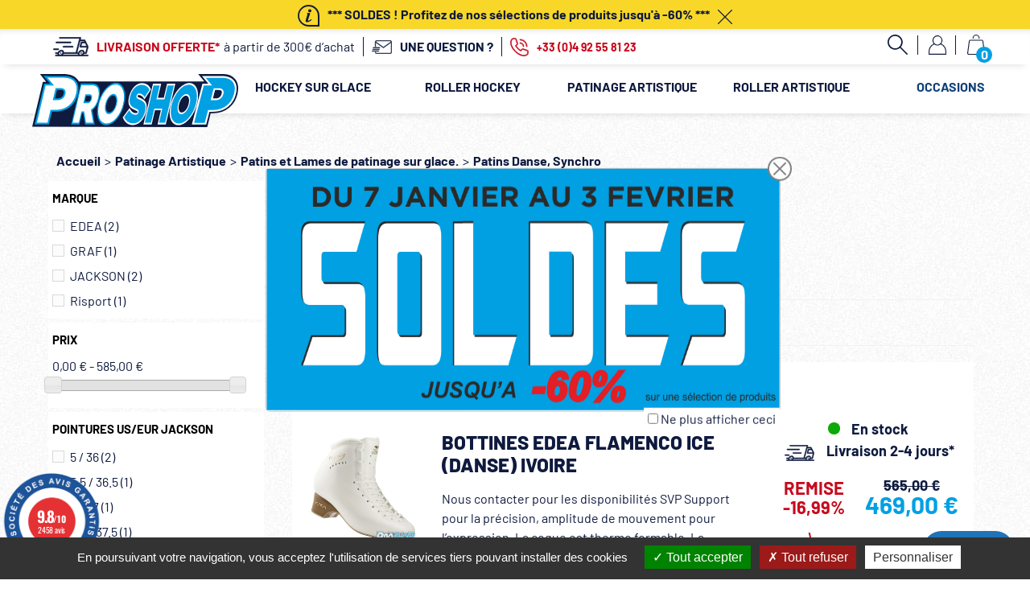

--- FILE ---
content_type: text/html; charset=utf-8
request_url: https://www.espaceproshop.com/fr/401-patins-danse-synchro
body_size: 42440
content:
<!doctype html>
<html lang="fr">
<head>  
  <meta charset="utf-8">
  
  
  <meta http-equiv="x-ua-compatible" content="ie=edge">
  
  
  <title>Patins Danse, Synchro</title>
  <meta name="description" content="">
  <meta name="keywords" content="">
      <link rel="canonical" href="https://www.espaceproshop.com/fr/401-patins-danse-synchro">
              
  
    <meta name="viewport" content="width=device-width, minimum-scale=0.25, maximum-scale=1.6, initial-scale=1.0" />
    
  
  <link rel="icon" type="image/vnd.microsoft.icon" href="https://www.espaceproshop.com/img/favicon.ico?1697795703">
  <link rel="shortcut icon" type="image/x-icon" href="https://www.espaceproshop.com/img/favicon.ico?1697795703">
          
  
      <link rel="stylesheet" href="https://fonts.googleapis.com/css?family=Vollkorn|Vollkorn:regular?nocache=563" media="all">
    <link rel="stylesheet" href="https://www.espaceproshop.com/themes/espaceproshop/assets/cache/theme-320d91680.css?nocache=33700" media="all">
        
  
  

  <script>
        var Chronopost = {"ajax_endpoint":"https:\/\/www.espaceproshop.com\/fr\/module\/chronopost\/ajax?ajax=1"};
        var addtocart_animation = 0;
        var cart_ajax = true;
        var click_on_header_cart = 0;
        var confirm_report_message = "Are you sure report abuse ?";
        var dictRemoveFile = "Remove";
        var go_to_shopping_cart = 0;
        var hover_display_cp = 1;
        var jolisearch = {"amb_joli_search_action":"https:\/\/www.espaceproshop.com\/fr\/jolisearch","amb_joli_search_link":"https:\/\/www.espaceproshop.com\/fr\/jolisearch","amb_joli_search_controller":"jolisearch","blocksearch_type":"top","show_cat_desc":0,"ga_acc":0,"id_lang":1,"url_rewriting":true,"use_autocomplete":2,"minwordlen":3,"l_products":"Nos produits","l_manufacturers":"Nos marques","l_categories":"Nos cat\u00e9gories","l_no_results_found":"Aucun produit ne correspond \u00e0 cette recherche","l_more_results":"Montrer tous les r\u00e9sultats \u00bb","ENT_QUOTES":3,"search_ssl":true,"self":"\/home\/espaceproshop\/public_html\/web\/modules\/ambjolisearch","position":{"my":"center top","at":"center bottom","collision":"fit none"},"classes":"ps17 centered-list","display_manufacturer":"","display_category":""};
        var prestashop = {"cart":{"products":[],"totals":{"total":{"type":"total","label":"Total","amount":0,"value":"0,00\u00a0\u20ac"},"total_including_tax":{"type":"total","label":"Total TTC","amount":0,"value":"0,00\u00a0\u20ac"},"total_excluding_tax":{"type":"total","label":"Total HT :","amount":0,"value":"0,00\u00a0\u20ac"}},"subtotals":{"products":{"type":"products","label":"Sous-total","amount":0,"value":"0,00\u00a0\u20ac"},"discounts":null,"shipping":{"type":"shipping","label":"Livraison","amount":0,"value":""},"tax":null},"products_count":0,"summary_string":"0 articles","vouchers":{"allowed":1,"added":[]},"discounts":[],"minimalPurchase":0,"minimalPurchaseRequired":""},"currency":{"id":1,"name":"Euro","iso_code":"EUR","iso_code_num":"978","sign":"\u20ac"},"customer":{"lastname":null,"firstname":null,"email":null,"birthday":null,"newsletter":null,"newsletter_date_add":null,"optin":null,"website":null,"company":null,"siret":null,"ape":null,"is_logged":false,"gender":{"type":null,"name":null},"addresses":[]},"country":{"id_zone":9,"id_currency":0,"call_prefix":33,"iso_code":"FR","active":"1","contains_states":"0","need_identification_number":"0","need_zip_code":"1","zip_code_format":"NNNNN","display_tax_label":"1","name":"France m\u00e9tropolitaine","id":8},"language":{"name":"Fran\u00e7ais (French)","iso_code":"fr","locale":"fr-FR","language_code":"fr","active":"1","is_rtl":"0","date_format_lite":"d\/m\/Y","date_format_full":"d\/m\/Y H:i:s","id":1},"page":{"title":"","canonical":"https:\/\/www.espaceproshop.com\/fr\/401-patins-danse-synchro","meta":{"title":"Patins Danse, Synchro","description":"","keywords":"","robots":"index"},"page_name":"category","body_classes":{"lang-fr":true,"lang-rtl":false,"country-FR":true,"currency-EUR":true,"layout-left-column":true,"page-category":true,"tax-display-enabled":true,"page-customer-account":false,"category-id-401":true,"category-Patins Danse, Synchro":true,"category-id-parent-404":true,"category-depth-level-3":true},"admin_notifications":[],"password-policy":{"feedbacks":{"0":"Tr\u00e8s faible","1":"Faible","2":"Moyenne","3":"Fort","4":"Tr\u00e8s fort","Straight rows of keys are easy to guess":"Les suites de touches sur le clavier sont faciles \u00e0 deviner","Short keyboard patterns are easy to guess":"Les mod\u00e8les courts sur le clavier sont faciles \u00e0 deviner.","Use a longer keyboard pattern with more turns":"Utilisez une combinaison de touches plus longue et plus complexe.","Repeats like \"aaa\" are easy to guess":"Les r\u00e9p\u00e9titions (ex. : \"aaa\") sont faciles \u00e0 deviner.","Repeats like \"abcabcabc\" are only slightly harder to guess than \"abc\"":"Les r\u00e9p\u00e9titions (ex. : \"abcabcabc\") sont seulement un peu plus difficiles \u00e0 deviner que \"abc\".","Sequences like abc or 6543 are easy to guess":"Les s\u00e9quences (ex. : abc ou 6543) sont faciles \u00e0 deviner.","Recent years are easy to guess":"Les ann\u00e9es r\u00e9centes sont faciles \u00e0 deviner.","Dates are often easy to guess":"Les dates sont souvent faciles \u00e0 deviner.","This is a top-10 common password":"Ce mot de passe figure parmi les 10 mots de passe les plus courants.","This is a top-100 common password":"Ce mot de passe figure parmi les 100 mots de passe les plus courants.","This is a very common password":"Ceci est un mot de passe tr\u00e8s courant.","This is similar to a commonly used password":"Ce mot de passe est similaire \u00e0 un mot de passe couramment utilis\u00e9.","A word by itself is easy to guess":"Un mot seul est facile \u00e0 deviner.","Names and surnames by themselves are easy to guess":"Les noms et les surnoms seuls sont faciles \u00e0 deviner.","Common names and surnames are easy to guess":"Les noms et les pr\u00e9noms courants sont faciles \u00e0 deviner.","Use a few words, avoid common phrases":"Utilisez quelques mots, \u00e9vitez les phrases courantes.","No need for symbols, digits, or uppercase letters":"Pas besoin de symboles, de chiffres ou de majuscules.","Avoid repeated words and characters":"\u00c9viter de r\u00e9p\u00e9ter les mots et les caract\u00e8res.","Avoid sequences":"\u00c9viter les s\u00e9quences.","Avoid recent years":"\u00c9vitez les ann\u00e9es r\u00e9centes.","Avoid years that are associated with you":"\u00c9vitez les ann\u00e9es qui vous sont associ\u00e9es.","Avoid dates and years that are associated with you":"\u00c9vitez les dates et les ann\u00e9es qui vous sont associ\u00e9es.","Capitalization doesn't help very much":"Les majuscules ne sont pas tr\u00e8s utiles.","All-uppercase is almost as easy to guess as all-lowercase":"Un mot de passe tout en majuscules est presque aussi facile \u00e0 deviner qu'un mot de passe tout en minuscules.","Reversed words aren't much harder to guess":"Les mots invers\u00e9s ne sont pas beaucoup plus difficiles \u00e0 deviner.","Predictable substitutions like '@' instead of 'a' don't help very much":"Les substitutions pr\u00e9visibles comme '\"@\" au lieu de \"a\" n'aident pas beaucoup.","Add another word or two. Uncommon words are better.":"Ajoutez un autre mot ou deux. Pr\u00e9f\u00e9rez les mots peu courants."}}},"shop":{"name":"Espace Pro Shop","logo":"https:\/\/www.espaceproshop.com\/img\/espace-pro-shop-logo.svg","stores_icon":"https:\/\/www.espaceproshop.com\/img\/logo_stores.png","favicon":"https:\/\/www.espaceproshop.com\/img\/favicon.ico"},"core_js_public_path":"\/themes\/","urls":{"base_url":"https:\/\/www.espaceproshop.com\/","current_url":"https:\/\/www.espaceproshop.com\/fr\/401-patins-danse-synchro","shop_domain_url":"https:\/\/www.espaceproshop.com","img_ps_url":"https:\/\/www.espaceproshop.com\/img\/","img_cat_url":"https:\/\/www.espaceproshop.com\/img\/c\/","img_lang_url":"https:\/\/www.espaceproshop.com\/img\/l\/","img_prod_url":"https:\/\/www.espaceproshop.com\/img\/p\/","img_manu_url":"https:\/\/www.espaceproshop.com\/img\/m\/","img_sup_url":"https:\/\/www.espaceproshop.com\/img\/su\/","img_ship_url":"https:\/\/www.espaceproshop.com\/img\/s\/","img_store_url":"https:\/\/www.espaceproshop.com\/img\/st\/","img_col_url":"https:\/\/www.espaceproshop.com\/img\/co\/","img_url":"https:\/\/www.espaceproshop.com\/themes\/panda\/assets\/img\/","css_url":"https:\/\/www.espaceproshop.com\/themes\/panda\/assets\/css\/","js_url":"https:\/\/www.espaceproshop.com\/themes\/panda\/assets\/js\/","pic_url":"https:\/\/www.espaceproshop.com\/upload\/","theme_assets":"https:\/\/www.espaceproshop.com\/themes\/panda\/assets\/","theme_dir":"https:\/\/www.espaceproshop.com\/home\/espaceproshop\/public_html\/web\/themes\/espaceproshop\/","child_theme_assets":"https:\/\/www.espaceproshop.com\/themes\/espaceproshop\/assets\/","child_img_url":"https:\/\/www.espaceproshop.com\/themes\/espaceproshop\/assets\/img\/","child_css_url":"https:\/\/www.espaceproshop.com\/themes\/espaceproshop\/assets\/css\/","child_js_url":"https:\/\/www.espaceproshop.com\/themes\/espaceproshop\/assets\/js\/","pages":{"address":"https:\/\/www.espaceproshop.com\/fr\/adresse","addresses":"https:\/\/www.espaceproshop.com\/fr\/adresses","authentication":"https:\/\/www.espaceproshop.com\/fr\/connexion","manufacturer":"https:\/\/www.espaceproshop.com\/fr\/nos-partenaires","cart":"https:\/\/www.espaceproshop.com\/fr\/panier","category":"https:\/\/www.espaceproshop.com\/fr\/index.php?controller=category","cms":"https:\/\/www.espaceproshop.com\/fr\/index.php?controller=cms","contact":"https:\/\/www.espaceproshop.com\/fr\/nous-contacter","discount":"https:\/\/www.espaceproshop.com\/fr\/reduction","guest_tracking":"https:\/\/www.espaceproshop.com\/fr\/suivi-commande-invite","history":"https:\/\/www.espaceproshop.com\/fr\/historique-commandes","identity":"https:\/\/www.espaceproshop.com\/fr\/identite","index":"https:\/\/www.espaceproshop.com\/fr\/","my_account":"https:\/\/www.espaceproshop.com\/fr\/mon-compte","order_confirmation":"https:\/\/www.espaceproshop.com\/fr\/confirmation-commande","order_detail":"https:\/\/www.espaceproshop.com\/fr\/index.php?controller=order-detail","order_follow":"https:\/\/www.espaceproshop.com\/fr\/suivi-commande","order":"https:\/\/www.espaceproshop.com\/fr\/commande","order_return":"https:\/\/www.espaceproshop.com\/fr\/index.php?controller=order-return","order_slip":"https:\/\/www.espaceproshop.com\/fr\/avoirs","pagenotfound":"https:\/\/www.espaceproshop.com\/fr\/page-introuvable","password":"https:\/\/www.espaceproshop.com\/fr\/recuperation-mot-de-passe","pdf_invoice":"https:\/\/www.espaceproshop.com\/fr\/index.php?controller=pdf-invoice","pdf_order_return":"https:\/\/www.espaceproshop.com\/fr\/index.php?controller=pdf-order-return","pdf_order_slip":"https:\/\/www.espaceproshop.com\/fr\/index.php?controller=pdf-order-slip","prices_drop":"https:\/\/www.espaceproshop.com\/fr\/promotions","product":"https:\/\/www.espaceproshop.com\/fr\/index.php?controller=product","registration":"https:\/\/www.espaceproshop.com\/fr\/index.php?controller=registration","search":"https:\/\/www.espaceproshop.com\/fr\/recherche","sitemap":"https:\/\/www.espaceproshop.com\/fr\/plan-du-site","stores":"https:\/\/www.espaceproshop.com\/fr\/magasins","supplier":"https:\/\/www.espaceproshop.com\/fr\/fournisseur","new_products":"https:\/\/www.espaceproshop.com\/fr\/nouveaux-produits","brands":"https:\/\/www.espaceproshop.com\/fr\/nos-partenaires","register":"https:\/\/www.espaceproshop.com\/fr\/index.php?controller=registration","order_login":"https:\/\/www.espaceproshop.com\/fr\/commande?login=1"},"alternative_langs":{"fr":"https:\/\/www.espaceproshop.com\/fr\/401-patins-danse-synchro","en-us":"https:\/\/www.espaceproshop.com\/en\/401-tous-les-patins-danse-synchro"},"actions":{"logout":"https:\/\/www.espaceproshop.com\/fr\/?mylogout="},"no_picture_image":{"bySize":{"cart_default":{"url":"https:\/\/www.espaceproshop.com\/img\/p\/fr-default-cart_default.jpg","width":70,"height":80},"small_default":{"url":"https:\/\/www.espaceproshop.com\/img\/p\/fr-default-small_default.jpg","width":105,"height":120},"cart_default_2x":{"url":"https:\/\/www.espaceproshop.com\/img\/p\/fr-default-cart_default_2x.jpg","width":140,"height":160},"small_default_2x":{"url":"https:\/\/www.espaceproshop.com\/img\/p\/fr-default-small_default_2x.jpg","width":210,"height":240},"home_default":{"url":"https:\/\/www.espaceproshop.com\/img\/p\/fr-default-home_default.jpg","width":280,"height":320},"medium_default":{"url":"https:\/\/www.espaceproshop.com\/img\/p\/fr-default-medium_default.jpg","width":370,"height":423},"product_large":{"url":"https:\/\/www.espaceproshop.com\/img\/p\/fr-default-product_large.jpg","width":510,"height":582},"home_default_2x":{"url":"https:\/\/www.espaceproshop.com\/img\/p\/fr-default-home_default_2x.jpg","width":560,"height":640},"large_default":{"url":"https:\/\/www.espaceproshop.com\/img\/p\/fr-default-large_default.jpg","width":700,"height":800},"medium_default_2x":{"url":"https:\/\/www.espaceproshop.com\/img\/p\/fr-default-medium_default_2x.jpg","width":740,"height":846},"product_large_2x":{"url":"https:\/\/www.espaceproshop.com\/img\/p\/fr-default-product_large_2x.jpg","width":1020,"height":1164},"large_default_2x":{"url":"https:\/\/www.espaceproshop.com\/img\/p\/fr-default-large_default_2x.jpg","width":1200,"height":1372},"superlarge_default":{"url":"https:\/\/www.espaceproshop.com\/img\/p\/fr-default-superlarge_default.jpg","width":1200,"height":1372},"superlarge_default_2x":{"url":"https:\/\/www.espaceproshop.com\/img\/p\/fr-default-superlarge_default_2x.jpg","width":1200,"height":1372}},"small":{"url":"https:\/\/www.espaceproshop.com\/img\/p\/fr-default-cart_default.jpg","width":70,"height":80},"medium":{"url":"https:\/\/www.espaceproshop.com\/img\/p\/fr-default-home_default_2x.jpg","width":560,"height":640},"large":{"url":"https:\/\/www.espaceproshop.com\/img\/p\/fr-default-superlarge_default_2x.jpg","width":1200,"height":1372},"legend":""}},"configuration":{"display_taxes_label":true,"display_prices_tax_incl":true,"is_catalog":false,"show_prices":true,"opt_in":{"partner":true},"quantity_discount":{"type":"discount","label":"Remise sur prix unitaire"},"voucher_enabled":1,"return_enabled":0},"field_required":[],"breadcrumb":{"links":[{"title":"Accueil","url":"https:\/\/www.espaceproshop.com\/fr\/"},{"title":"Patinage Artistique","url":"https:\/\/www.espaceproshop.com\/fr\/3-patinage"},{"title":"Patins et Lames de patinage sur glace.","url":"https:\/\/www.espaceproshop.com\/fr\/404-patins-et-lames-de-patinage-glace"},{"title":"Patins Danse, Synchro","url":"https:\/\/www.espaceproshop.com\/fr\/401-patins-danse-synchro"}],"count":4},"link":{"protocol_link":"https:\/\/","protocol_content":"https:\/\/"},"time":1769361785,"static_token":"c062bebb6bd50c0048c3f3cc92325f76","token":"bc7d67e012ec95e291a66f926a2fe886","debug":false};
        var quick_search_as = true;
        var quick_search_as_min = 3;
        var quick_search_as_size = 10;
        var st_cart_page_url = "\/\/www.espaceproshop.com\/fr\/panier?action=show";
        var st_ins_getimgurl = "https:\/\/www.espaceproshop.com\/fr\/module\/stinstagram\/list";
        var st_maximum_already_message = "Vous avez atteint la quantit\u00e9 maximum pour ce produit.";
        var st_pc_display_format = "#left \/ #max Characters left.";
        var st_pc_max = 500;
        var st_pc_max_images = 6;
        var st_refresh_url = "\/\/www.espaceproshop.com\/fr\/module\/stshoppingcart\/ajax";
        var stblogcomments_moderate = 0;
        var stproductcomments_controller_url = "https:\/\/www.espaceproshop.com\/fr\/module\/stproductcomments\/default?secure_key=b2004c3d96fe4adabfcb3b38456ef54e";
        var stproductcomments_url = "https:\/\/www.espaceproshop.com\/fr\/module\/stproductcomments\/default";
        var sttheme = {"cookie_domain":"www.espaceproshop.com","cookie_path":"\/","drop_down":0,"magnificpopup_tprev":"Pr\u00e9c\u00e9dent","magnificpopup_tnext":"Suivant","magnificpopup_tcounter":"%curr% of %total%","theme_version":"2.8.2","ps_version":"8.1.2","is_rtl":0,"is_mobile_device":false,"gallery_image_type":"medium_default","thumb_image_type":"cart_default","responsive_max":2,"fullwidth":0,"responsive":"1","product_view_swither":"0","infinite_scroll":"0","cate_pro_lazy":"1","sticky_column":"0","filter_position":"0","sticky_option":0,"product_thumbnails":"1","pro_thumnbs_per_fw":2,"pro_thumnbs_per_xxl":1,"pro_thumnbs_per_xl":1,"pro_thumnbs_per_lg":1,"pro_thumnbs_per_md":3,"pro_thumnbs_per_sm":2,"pro_thumnbs_per_xs":1,"pro_thumnbs_per_odd_fw":0,"pro_thumnbs_per_odd_xxl":0,"pro_thumnbs_per_odd_xl":0,"pro_thumnbs_per_odd_lg":0,"pro_thumnbs_per_odd_md":0,"pro_thumnbs_per_odd_sm":0,"pro_thumnbs_per_odd_xs":0,"pro_kk_per_fw":"1","pro_kk_per_xxl":"1","pro_kk_per_xl":"1","pro_kk_per_lg":"1","pro_kk_per_md":"1","pro_kk_per_sm":"1","pro_kk_per_xs":"1","categories_per_fw":"6","categories_per_xxl":"6","categories_per_xl":"5","categories_per_lg":"5","categories_per_md":"4","categories_per_sm":"3","categories_per_xs":"2","enable_zoom":2,"enable_thickbox":1,"retina":"1","sticky_mobile_header":"2","sticky_mobile_header_height":"0","use_mobile_header":"1","pro_image_column_md":"5","submemus_animation":0,"submemus_action":0,"pro_quantity_input":"2","popup_vertical_fit":"0","pro_tm_slider":"0","pro_tm_slider_cate":"0","buy_now":"0","lazyload_main_gallery":"1","product_views":"0"};
        var wrongemailaddress_stnewsletter = "Invalid email address";
      </script>
  
  
  <style>#st_swiper_2 .swiper-pagination-bullet-active, #st_swiper_2 .swiper-pagination-progress .swiper-pagination-progressbar{background-color:#ffffff;}#st_swiper_2 .swiper-pagination-st-round .swiper-pagination-bullet.swiper-pagination-bullet-active{background-color:#ffffff;border-color:#ffffff;}#st_swiper_2 .swiper-pagination-st-round .swiper-pagination-bullet.swiper-pagination-bullet-active span{background-color:#ffffff;}#st_swiper_3 .swiper-pagination-bullet-active, #st_swiper_3 .swiper-pagination-progress .swiper-pagination-progressbar{background-color:#ffffff;}#st_swiper_3 .swiper-pagination-st-round .swiper-pagination-bullet.swiper-pagination-bullet-active{background-color:#ffffff;border-color:#ffffff;}#st_swiper_3 .swiper-pagination-st-round .swiper-pagination-bullet.swiper-pagination-bullet-active span{background-color:#ffffff;}#st_swiper_7 .swiper-pagination-bullet-active, #st_swiper_7 .swiper-pagination-progress .swiper-pagination-progressbar{background-color:#ffffff;}#st_swiper_7 .swiper-pagination-st-round .swiper-pagination-bullet.swiper-pagination-bullet-active{background-color:#ffffff;border-color:#ffffff;}#st_swiper_7 .swiper-pagination-st-round .swiper-pagination-bullet.swiper-pagination-bullet-active span{background-color:#ffffff;}#st_swiper_8 .swiper-pagination-bullet-active, #st_swiper_8 .swiper-pagination-progress .swiper-pagination-progressbar{background-color:#ffffff;}#st_swiper_8 .swiper-pagination-st-round .swiper-pagination-bullet.swiper-pagination-bullet-active{background-color:#ffffff;border-color:#ffffff;}#st_swiper_8 .swiper-pagination-st-round .swiper-pagination-bullet.swiper-pagination-bullet-active span{background-color:#ffffff;}#st_swiper_13 .swiper-pagination-bullet-active, #st_swiper_13 .swiper-pagination-progress .swiper-pagination-progressbar{background-color:#ffffff;}#st_swiper_13 .swiper-pagination-st-round .swiper-pagination-bullet.swiper-pagination-bullet-active{background-color:#ffffff;border-color:#ffffff;}#st_swiper_13 .swiper-pagination-st-round .swiper-pagination-bullet.swiper-pagination-bullet-active span{background-color:#ffffff;}#st_swiper_14 .swiper-pagination-bullet-active, #st_swiper_14 .swiper-pagination-progress .swiper-pagination-progressbar{background-color:#ffffff;}#st_swiper_14 .swiper-pagination-st-round .swiper-pagination-bullet.swiper-pagination-bullet-active{background-color:#ffffff;border-color:#ffffff;}#st_swiper_14 .swiper-pagination-st-round .swiper-pagination-bullet.swiper-pagination-bullet-active span{background-color:#ffffff;}</style>
<style>#steasy_column_7{padding-top: 0px;}#steasy_column_7{padding-bottom: 0px;}#steasy_column_8{padding-top: 0px;}#steasy_column_8{padding-bottom: 0px;}#steasy_element_10 .easy_icon_with_text_4_1 .easy_icon{font-size: 16px;}#steasy_element_10 .easy_icon_with_text_4_1 .easy_icon{width: 40px;height: 40px;line-height: 40px;}#steasy_element_10 .easy_icon_with_text_4_1 .easy_header{font-size: 14px;}#steasy_element_10 .easy_icon_with_text_4_1 .easy_header{font-family: Vollkorn;}#steasy_element_10 .easy_icon_with_text_4_1 .easy_header{font-weight:normal;}#steasy_element_10 .steasy_element_item{padding-bottom: 12px;}#steasy_element_11 .easy_icon_with_text_4_1 .easy_icon{font-size: 16px;}#steasy_element_11 .easy_icon_with_text_4_1 .easy_icon{width: 40px;height: 40px;line-height: 40px;}#steasy_element_11 .easy_icon_with_text_4_1 .easy_header{font-size: 14px;}#steasy_element_11 .easy_icon_with_text_4_1 .easy_header{font-family: Vollkorn;}#steasy_element_11 .easy_icon_with_text_4_1 .easy_header{font-weight:normal;}#steasy_element_11 .steasy_element_item{padding-bottom: 12px;}#steasy_element_12 .easy_icon_with_text_4_1 .easy_icon{font-size: 16px;}#steasy_element_12 .easy_icon_with_text_4_1 .easy_icon{width: 40px;height: 40px;line-height: 40px;}#steasy_element_12 .easy_icon_with_text_4_1 .easy_sub_header{color: 14;}#steasy_element_12 .easy_icon_with_text_4_1 .easy_header{font-family: Vollkorn;}#steasy_element_12 .easy_icon_with_text_4_1 .easy_header{font-weight:normal;}#steasy_element_12 .steasy_element_item{padding-bottom: 12px;}#steasy_column_15{padding-top: 0px;}#steasy_column_15{padding-bottom: 0px;}#steasy_column_16{padding-top: 0px;}#steasy_column_16{padding-bottom: 0px;}#steasy_column_25{padding-top: 0px;}#steasy_column_25{padding-bottom: 0px;}#steasy_column_129{padding-top: 0px;}#steasy_column_129{padding-bottom: 0px;}#steasy_column_127{padding-top: 0px;}#steasy_column_127{padding-bottom: 0px;}#steasy_column_128{padding-top: 0px;}#steasy_column_128{padding-bottom: 0px;}#steasy_column_26{padding-top: 0px;}#steasy_column_26{padding-bottom: 0px;}#steasy_element_41 .easy_icon_with_text_4_1 .easy_icon{color: #ffffff;}#steasy_element_41 .easy_icon_with_text_4_1 .easy_icon{font-size: 16px;}#steasy_element_41 .easy_icon_with_text_4_1 .easy_icon{width: 20px;height: 20px;line-height: 20px;}#steasy_element_43 .easy_icon_with_text_4_1 .easy_icon{color: #ffffff;}#steasy_element_43 .easy_icon_with_text_4_1 .easy_icon{background-color: #ffffff;}#steasy_element_43 .easy_icon_with_text_4_1:hover .easy_icon{background-color: #ffffff;}#steasy_element_43 .easy_icon_with_text_4_1 .easy_icon{font-size: 16px;}#steasy_element_43 .easy_icon_with_text_4_1 .easy_icon{width: 20px;height: 20px;line-height: 20px;}#steasy_element_42 .easy_icon_with_text_4_1 .easy_icon{color: #ffffff;}#steasy_element_42 .easy_icon_with_text_4_1 .easy_icon{background-color: #ffffff;}#steasy_element_42 .easy_icon_with_text_4_1:hover .easy_icon{background-color: #ffffff;}#steasy_element_42 .easy_icon_with_text_4_1 .easy_icon{font-size: 16px;}#steasy_element_42 .easy_icon_with_text_4_1 .easy_icon{width: 20px;height: 20px;line-height: 20px;}#steasy_column_35{padding-top: 0px;}#steasy_column_35{padding-bottom: 0px;}#steasy_column_130{padding-top: 0px;}#steasy_column_130{padding-bottom: 0px;}#steasy_column_131{padding-top: 0px;}#steasy_column_131{padding-bottom: 0px;}#steasy_column_132{padding-top: 0px;}#steasy_column_132{padding-bottom: 0px;}#steasy_column_36{padding-top: 0px;}#steasy_column_36{padding-bottom: 0px;}#steasy_element_58 .easy_icon_with_text_4_1 .easy_icon{color: #777;}#steasy_element_58 .easy_icon_with_text_4_1 .easy_icon{font-size: 16px;}#steasy_element_58 .easy_icon_with_text_4_1 .easy_icon{width: 20px;height: 20px;line-height: 20px;}#steasy_element_60 .easy_icon_with_text_4_1 .easy_icon{color: #777;}#steasy_element_60 .easy_icon_with_text_4_1 .easy_icon{font-size: 16px;}#steasy_element_60 .easy_icon_with_text_4_1 .easy_icon{width: 20px;height: 20px;line-height: 20px;}#steasy_element_59 .easy_icon_with_text_4_1 .easy_icon{color: #777;}#steasy_element_59 .easy_icon_with_text_4_1 .easy_icon{font-size: 16px;}#steasy_element_59 .easy_icon_with_text_4_1 .easy_icon{width: 20px;height: 20px;line-height: 20px;}#steasy_column_41{padding-top: 0px;}#steasy_column_41{padding-bottom: 0px;}#steasy_column_42{padding-top: 0px;}#steasy_column_42{padding-bottom: 0px;}#steasy_column_43{padding-top: 0px;}#steasy_column_43{padding-bottom: 0px;}#steasy_column_133{padding-top: 0px;}#steasy_column_133{padding-bottom: 0px;}#steasy_column_44{padding-top: 0px;}#steasy_column_44{padding-bottom: 0px;}#steasy_column_46{padding-top: 0px;}#steasy_column_46{padding-bottom: 0px;}#steasy_column_48{padding-top: 0px;}#steasy_column_48{padding-bottom: 0px;}#steasy_column_50{padding-top: 0px;}#steasy_column_50{padding-bottom: 0px;}#steasy_column_49{padding-top: 0px;}#steasy_column_49{padding-bottom: 0px;}#steasy_column_58{padding-top: 0px;}#steasy_column_58{padding-bottom: 0px;}#steasy_column_59{padding-top: 0px;}#steasy_column_59{padding-bottom: 0px;}#steasy_column_60{padding-top: 0px;}#steasy_column_60{padding-bottom: 0px;}#steasy_column_61{padding-top: 0px;}#steasy_column_61{padding-bottom: 0px;}#steasy_column_75{padding-top: 0px;}#steasy_column_75{padding-bottom: 0px;}#steasy_column_81{padding-top: 0px;}#steasy_column_81{padding-bottom: 0px;}#steasy_column_84{padding-top: 0px;}#steasy_column_84{padding-bottom: 0px;}#steasy_column_90{padding-top: 0px;}#steasy_column_90{padding-bottom: 0px;}#steasy_column_159{padding-top: 0px;}#steasy_column_159{padding-bottom: 0px;}#steasy_column_91{padding-top: 0px;}#steasy_column_91{padding-bottom: 0px;}#steasy_column_93{padding-top: 0px;}#steasy_column_93{padding-bottom: 0px;}#steasy_column_92{padding-top: 0px;}#steasy_column_92{padding-bottom: 0px;}#steasy_column_158{padding-top: 0px;}#steasy_column_158{padding-bottom: 0px;}#steasy_column_160{padding-top: 0px;}#steasy_column_160{padding-bottom: 0px;}#steasy_column_152{padding-top: 0px;}#steasy_column_152{padding-bottom: 0px;}#steasy_column_142{padding-top: 0px;}#steasy_column_142{padding-bottom: 0px;}#steasy_column_179{padding-top: 0px;}#steasy_column_179{padding-bottom: 0px;}#steasy_column_180{padding-top: 0px;}#steasy_column_180{padding-bottom: 0px;}#steasy_column_181{padding-top: 0px;}#steasy_column_181{padding-bottom: 0px;}#steasy_column_154{padding-top: 0px;}#steasy_column_154{padding-bottom: 0px;}#steasy_column_156{padding-top: 0px;}#steasy_column_156{padding-bottom: 0px;}#steasy_column_163{padding-top: 0px;}#steasy_column_163{padding-bottom: 0px;}#steasy_column_164{padding-top: 0px;}#steasy_column_164{padding-bottom: 0px;}#steasy_column_167{padding-top: 0px;}#steasy_column_167{padding-bottom: 0px;}#steasy_column_166{padding-top: 0px;}#steasy_column_166{padding-bottom: 0px;}#steasy_column_165{padding-top: 0px;}#steasy_column_165{padding-bottom: 0px;}#steasy_column_168{padding-top: 0px;}#steasy_column_168{padding-bottom: 0px;}#steasy_column_169{padding-top: 0px;}#steasy_column_169{padding-bottom: 0px;}#steasy_column_172{padding-top: 0px;}#steasy_column_172{padding-bottom: 0px;}#steasy_column_170{padding-top: 0px;}#steasy_column_170{padding-bottom: 0px;}#steasy_column_175{padding-top: 0px;}#steasy_column_175{padding-bottom: 0px;}#steasy_column_176{padding-top: 0px;}#steasy_column_176{padding-bottom: 0px;}#steasy_column_182{padding-top: 0px;}#steasy_column_182{padding-bottom: 0px;}#steasy_column_183{padding-top: 0px;}#steasy_column_183{padding-bottom: 0px;}#steasy_column_184{padding-top: 0px;}#steasy_column_184{padding-bottom: 0px;}#steasy_column_187{padding-top: 0px;}#steasy_column_187{padding-bottom: 0px;}</style>
<style>.st_banner_block_5 .st_image_layered_description, a.st_banner_block_5 , .st_banner_block_5 .st_image_layered_description a{color:#ffffff;} .st_banner_block_5 .separater{border-color:#ffffff;}.st_banner_block_6 .st_image_layered_description, a.st_banner_block_6 , .st_banner_block_6 .st_image_layered_description a{color:#ffffff;} .st_banner_block_6 .separater{border-color:#ffffff;}.st_banner_block_7 .st_image_layered_description, a.st_banner_block_7 , .st_banner_block_7 .st_image_layered_description a{color:#ffffff;} .st_banner_block_7 .separater{border-color:#ffffff;}.st_banner_block_8 .st_image_layered_description, a.st_banner_block_8 , .st_banner_block_8 .st_image_layered_description a{color:#ffffff;} .st_banner_block_8 .separater{border-color:#ffffff;}.st_banner_block_9 .st_image_layered_description, a.st_banner_block_9 , .st_banner_block_9 .st_image_layered_description a{color:#ffffff;} .st_banner_block_9 .separater{border-color:#ffffff;}.st_banner_block_10 .st_image_layered_description, a.st_banner_block_10 , .st_banner_block_10 .st_image_layered_description a{color:#ffffff;} .st_banner_block_10 .separater{border-color:#ffffff;}.st_banner_block_11 .st_image_layered_description, a.st_banner_block_11 , .st_banner_block_11 .st_image_layered_description a{color:#ffffff;} .st_banner_block_11 .separater{border-color:#ffffff;}.st_banner_block_12 .st_image_layered_description, a.st_banner_block_12 , .st_banner_block_12 .st_image_layered_description a{color:#ffffff;} .st_banner_block_12 .separater{border-color:#ffffff;}.st_banner_block_13 .st_image_layered_description, a.st_banner_block_13 , .st_banner_block_13 .st_image_layered_description a{color:#ffffff;} .st_banner_block_13 .separater{border-color:#ffffff;}.st_banner_block_14 .st_image_layered_description, a.st_banner_block_14 , .st_banner_block_14 .st_image_layered_description a{color:#ffffff;} .st_banner_block_14 .separater{border-color:#ffffff;}.st_banner_block_15 .st_image_layered_description, a.st_banner_block_15 , .st_banner_block_15 .st_image_layered_description a{color:#ffffff;} .st_banner_block_15 .separater{border-color:#ffffff;}.st_banner_block_16 .st_image_layered_description, a.st_banner_block_16 , .st_banner_block_16 .st_image_layered_description a{color:#ffffff;} .st_banner_block_16 .separater{border-color:#ffffff;}</style>
<style>#st_news_letter_1 .st_news_letter_form_inner{max-width:258px;}#st_news_letter_1 .st_news_letter_input{height:35px;}#st_news_letter_1 .input-group-with-border{border-color:#444444;}#st_news_letter_2 .st_news_letter_form_inner{max-width:258px;}#st_news_letter_2 .st_news_letter_input{height:35px;}#st_news_letter_2 .input-group-with-border{border-color:#444444;}#st_news_letter_3 .st_news_letter_form_inner{max-width:258px;}#st_news_letter_3 .st_news_letter_input{height:35px;}#st_news_letter_3 .input-group-with-border{border-color:#444444;}#st_news_letter_4 .st_news_letter_form_inner{max-width:258px;}#st_news_letter_4 .st_news_letter_input{height:35px;}#st_news_letter_4 .input-group-with-border{border-color:#444444;}#st_news_letter_popup_5 .modal-dialog{max-width:650px;}</style>
<script>
//<![CDATA[
var ins_follow = "Suivre";
var ins_posts = "Articles";
var ins_followers = "Suiveurs";
var ins_following = "Suivre";
var stinstagram_view_in_ins = "Voir sur Instagram";
var stinstagram_view_larger = "Cliquer pour agrandir";
var st_timeago_suffixAgo= "auparavant";
var st_timeago_suffixFromNow= "à partir de maintenant";
var st_timeago_inPast= "à tout moment maintenant";
var st_timeago_seconds= "moins d'une minute";
var st_timeago_minute= "environ une minute";
var st_timeago_minutes= "#d minutes";
var st_timeago_hour= "environ une heure";
var st_timeago_hours= "about #d hours";
var st_timeago_day= "un jour";
var st_timeago_days= "#d days";
var st_timeago_month= "environ un mois";
var st_timeago_months= "#d months";
var st_timeago_year= "environ un an";
var st_timeago_years= "#d years";
var st_timeago_years= "#d years";
var ins_previous= "Précédent";
var ins_next= "Suivant";

var instagram_block_array={'profile':[],'feed':[]};

//]]>
</script><style> .breadcrumb_spacing{height:0px;} #page_banner_container_1 {padding-top: 8px;} #page_banner_container_1 {padding-bottom: 8px;} #page_banner_container_1 {margin-top:5px;}</style>
<style>#side_mobile_nav{right: 0; left: auto; border-left-width: 4px;border-right-width: 0;}.is_rtl #side_mobile_nav{left: 0; right: auto;border-left-width:0;border-right-width: 4px;}.st-effect-1 #side_mobile_nav{-webkit-transform: translate3d(100%, 0, 0);transform: translate3d(100%, 0, 0);}.is_rtl .st-effect-1 #side_mobile_nav{-webkit-transform: translate3d(-100%, 0, 0);transform: translate3d(-100%, 0, 0);}#side_products_cart{right: 0; left: auto; border-left-width: 4px;border-right-width: 0;}.is_rtl #side_products_cart{left: 0; right: auto;border-left-width:0;border-right-width: 4px;}.st-effect-1 #side_products_cart{-webkit-transform: translate3d(100%, 0, 0);transform: translate3d(100%, 0, 0);}.is_rtl .st-effect-1 #side_products_cart{-webkit-transform: translate3d(-100%, 0, 0);transform: translate3d(-100%, 0, 0);}#side_stmobilemenu{right: auto; left: 0; border-left-width: 0;border-right-width: 4px;}.is_rtl #side_stmobilemenu{left: auto; right: 0;border-left-width:4px;border-right-width: 0;}.st-effect-1 #side_stmobilemenu{-webkit-transform: translate3d(-100%, 0, 0);transform: translate3d(-100%, 0, 0);}.is_rtl .st-effect-1 #side_stmobilemenu{-webkit-transform: translate3d(100%, 0, 0);transform: translate3d(100%, 0, 0);}#rightbar{-webkit-flex-grow: 2; -moz-flex-grow: 2; flex-grow: 2; -ms-flex-positive: 2;}#leftbar{-webkit-flex-grow: 0; -moz-flex-grow: 0; flex-grow: 0; -ms-flex-positive: 0;}#rightbar{top:auto; bottom:0%;}#leftbar{top:auto; bottom:0%;}</style>
        <meta property="og:site_name" content="Espace Pro Shop" />
    <meta property="og:url" content="https://www.espaceproshop.com/fr/401-patins-danse-synchro" />
        <meta property="og:type" content="product" />
    <meta property="og:title" content="Patins Danse, Synchro" />
    <meta property="og:description" content="" />
        <meta property="og:image" content="https://www.espaceproshop.com/img/c/401.jpg" />
    <meta property="og:image:width" content="800">
    <meta property="og:image:height" content="800">
    <meta property="og:image:alt" content="Patins Danse, Synchro">
        <style>.social_share_1{color:#ffffff!important;}.social_share_1{background-color:#55ACEE!important;}.social_share_1:hover{color:#ffffff!important;}.social_share_1:hover{background-color:#407EAF!important;}.social_share_2{color:#ffffff!important;}.social_share_2{background-color:#3b5998!important;}.social_share_2:hover{color:#ffffff!important;}.social_share_2:hover{background-color:#2E4674!important;}.social_share_3{color:#ffffff!important;}.social_share_3{background-color:#DD4D40!important;}.social_share_3:hover{color:#ffffff!important;}.social_share_3:hover{background-color:#2E4674!important;}.social_share_4{color:#ffffff!important;}.social_share_4{background-color:#BD081C!important;}.social_share_4:hover{color:#ffffff!important;}.social_share_4:hover{background-color:#8B0815!important;}</style>
<style>.st_sticker_2{border-color:#999999;}.st_sticker_2{border-width:0px;}.st_sticker_2{font-weight:normal;}.st_sticker_3{color:#ffffff;}.st_sticker_3{background:rgba(229,77,38,0);}.st_sticker_3{border-width:0px;}.st_sticker_3{font-weight:normal;}.st_sticker_1{border-color:#999999;}.st_sticker_1{border-width:2px;}.st_sticker_1{font-weight:normal;}.st_sticker_1{left:0px;}.st_sticker_1{top:0px;}.st_sticker_4{border-color:#999999;}.st_sticker_4{border-width:2px;}.st_sticker_4{font-weight:normal;}</style>
<link rel="alternate" type="application/rss+xml" title="Comment bien choisir sa pointure de patins ?" href="http://www.espaceproshop.com/modules/smartblog/rss.php" />


  <meta name="title" content="Comment bien choisir sa pointure de patins ?">
  <meta name="keywords" content="">
  <meta name="description" content="">
<meta property="og:type" content="product" />

<meta property="og:url" content="www.espaceproshop.com/fr/531-sherwood" />

<meta property="og:title" content="Comment bien choisir sa pointure de patins ?" />

<meta property="og:site_name" content="Espace Pro Shop" />

<meta property="og:description" content="" />

<meta property="og:image" content="https://www.espaceproshop.com/blog/5-single-default/comment-bien-choisir-sa-pointure-de-patins-.jpg" /><script>
    document.addEventListener("DOMContentLoaded", function(event) {
        tarteaucitron.init({
            "hashtag": "##tarteaucitron", /* Ouverture automatique du panel avec le hashtag */
            "highPrivacy": false, /* désactiver le consentement implicite (en naviguant) ? */
            "orientation": "bottom", /* le bandeau doit être en haut (top) ou en bas (bottom) ? */
            "adblocker": false, /* Afficher un message si un adblocker est détecté */
            "showAlertSmall": false, /* afficher le petit bandeau en bas à droite ? */
            "cookieslist": true, /* Afficher la liste des cookies installés ? */
            "removeCredit": true, /* supprimer le lien vers la source ? */
            "showIcon": false /* Cacher l'icône en bas à droite (peut être remplacée par un lien - cf. README) */
        });
                (tarteaucitron.job = tarteaucitron.job || []).push('chronopost');
                
    });
</script><link href="//fonts.googleapis.com/css?family=Open+Sans:600,400,400i|Oswald:700" rel="stylesheet" type="text/css" media="all">
 
<script type="text/javascript">
    var agSiteId="9654";
</script>
<script src="https://www.societe-des-avis-garantis.fr/wp-content/plugins/ag-core/widgets/JsWidget.js" type="text/javascript"></script>

<style>
    </style>        <!--Start of Zopim Live Chat Script-->
    
    <script type="text/javascript">
        window.$zopim || (function (d, s) {
            var z = $zopim = function (c) {
                z._.push(c)
            }, $ = z.s =
                d.createElement(s), e = d.getElementsByTagName(s)[0];
            z.set = function (o) {
                z.set._.push(o)
            };
            z._ = [];
            z.set._ = [];
            $.async = !0;
            $.setAttribute('charset', 'utf-8');
            $.src = '//v2.zopim.com/?4MzpORM81NhpniHGqrWqq6OKetfxygRI';
            z.t = +new Date;
            $.type = 'text/javascript';
            e.parentNode.insertBefore($, e)
        })(document, 'script');
        
            </script>
    <!--End of Zopim Live Chat Script-->
                    <script type="text/javascript" style="display: none">
	//Common vars
    var apc_link = "https://www.espaceproshop.com/fr/module/advancedpopupcreator/popup";
    var apc_token = "c062bebb6bd50c0048c3f3cc92325f76";
    var apc_product = "0";
    var apc_category = "401";
    var apc_supplier = "0";
    var apc_manufacturer = "0";
    var apc_cms = "";
    var apc_controller = "category";
    var apc_exit_popups = 0;
</script>

    <style>
        
    </style>

    <script type="text/javascript">
        
    </script>

  
    
  <script async src="https://www.googletagmanager.com/gtag/js?id=AW-1013990716"></script>
  <script>
    
    window.dataLayer = window.dataLayer || [];
    function gtag() { dataLayer.push(arguments); }
    gtag('js', new Date());
    gtag('config', 'AW-1013990716'); 
    
  </script>
  <script>
    
      !function(f,b,e,v,n,t,s)
      {if(f.fbq)return;n=f.fbq=function(){n.callMethod?
          n.callMethod.apply(n,arguments):n.queue.push(arguments)};
          if(!f._fbq)f._fbq=n;n.push=n;n.loaded=!0;n.version='2.0';
          n.queue=[];t=b.createElement(e);t.async=!0;
          t.src=v;s=b.getElementsByTagName(e)[0];
          s.parentNode.insertBefore(t,s)}(window, document,'script',
          'https://connect.facebook.net/en_US/fbevents.js');
      fbq('init', '472928643587803');
      fbq('track', 'PageView');
    
  </script></head>
<body id="category" class="categorylang-fr country-fr currency-eur layout-left-column page-category tax-display-enabled category-id-401 category-patins-danse--synchro category-id-parent-404 category-depth-level-3 lang_fr desktop_device  slide_lr_column 	 show-left-column hide-right-column top_category_3">
		
	<!-- Start Matomo PrestaShop Module by https://www.tecnoacquisti.com -->

<script>
    var _paq = window._paq = window._paq || [];
    /* tracker methods like "setCustomDimension" should be called before "trackPageView" */
        
        
    _paq.push(['trackPageView']);
    _paq.push(['enableLinkTracking']);
    (function() {
        var u="https://analytics.websenso.com/";
        _paq.push(['setTrackerUrl', u+'matomo.php']);
        _paq.push(['setSiteId', '303']);
        var d=document, g=d.createElement('script'), s=d.getElementsByTagName('script')[0];
        g.async=true; g.src=u+'matomo.js'; s.parentNode.insertBefore(g,s);
    })();
</script>

<!-- End Matomo PrestaShop Module by https://www.tecnoacquisti.com -->


	
	<div class="header-container ">
		<header id="st_header" class="animated fast">
						  			  <div id="displayBanner" class="header-banner  hide_when_sticky ">
			      <div class="wsdisplayheader d-none">
    <span class="wsdisplayheader-picto picto-1"></span>
    <div class="wsdisplayheader-content"><p><strong>*** SOLDES ! Profitez de nos sélections de produits jusqu'à -60% ***</strong></p></div>
    <span class="wsdisplayheader-close close-1" id="wsdisplayheaderBtn"></span>
  </div>
			  </div>
			  			<div class="wsHeader">
			  <div class="container">
			    <div class="wsHeader_bloc1">
			      <span class="picto-delivery">livraison offerte*</span> à partir de 300€ d’achat
			    </div>
			    <div class="wsHeader_bloc2">
			      <a class="link-mail" href="mailto:espaceproshop@hotmail.fr">UNE QUESTION ?</a>
			    </div>
			    <div class="wsHeader_bloc3">
			      <a class="link-phone" href="tel:+334 92 55 81 23">+33 (0)4 92 55 81 23</a>
			    </div>
			  </div>
			</div>
			
			

  <link href="/themes/espaceproshop/assets/css/soldes.css" rel="stylesheet" media="all">


          <div id="top_bar" class="nav_bar horizontal-s ">
    <div class="wide_container">
      <div id="top_bar_container" class="container">
        <div id="top_bar_row" class="flex_container">
          <nav id="nav_left" class="flex_float_left">
            <div class="flex_box"></div>
          </nav>
          <nav id="nav_center" class="flex_float_center">
            <div class="flex_box"></div>
          </nav>
          <nav id="nav_right" class="flex_float_right">
            <div class="flex_box"><div id="search_widget" class="search-widget" data-search-controller-url="https://www.espaceproshop.com/fr/jolisearch">
	<div class="search_trigger">&nbsp;</div>
	<form method="get" action="https://www.espaceproshop.com/fr/jolisearch">
		<input type="hidden" name="controller" value="search">
		<input type="text" name="s" value="" placeholder="Rechercher" aria-label="Rechercher">
		<button type="submit">
      		<span>OK</span>
		</button>
	</form>
</div><a class="login top_bar_item" href="https://www.espaceproshop.com/fr/mon-compte" rel="nofollow" title="
Me connecter
">
<span class="header_item"></span></a><div id="cart_cust">
    <div class="blockcart dropdown_wrap top_bar_item shopping_cart_style_0 clearfix" data-refresh-url="//www.espaceproshop.com/fr/module/stshoppingcart/ajax"><a href="//www.espaceproshop.com/fr/panier?action=show" title="Voir mon panier d'achat" rel="nofollow" class="st_shopping_cart dropdown_tri header_item " data-name="side_products_cart" data-direction="open_bar_right"><div class="flex_container"><div class="mar_r4 text-center"><p>Panier</p><span class="ajax_cart_quantity ">0</span></div></div></a><div class="dropdown_list cart_body  no_show_empty "><div class="dropdown_box">      <div class="shoppingcart-list">
              <div class="cart_empty">Votre panier est vide.</div>
            </div></div></div></div></div></div>
          </nav>
        </div>
      </div>
    </div>
  </div>


<section id="mobile_bar" class="animated fast">
  <div class="container">
    <div id="mobile_bar_top" class="flex_container">
            <div id="mobile_bar_left">
        <div class="flex_container">
                    	<!-- MODULE st stsidebar -->
	<a id="rightbar_4"  href="javascript:;" class="mobile_bar_tri  menu_mobile_bar_tri mobile_bar_item  " data-name="side_stmobilemenu" data-direction="open_bar_left" rel="nofollow" title="Menu">
	    <i class="fto-menu fs_xl"></i>
	    <span class="mobile_bar_tri_text">Menu</span>
	</a>
<!-- /MODULE st stsidebar -->
<div id="search_widget" class="search-widget" data-search-controller-url="https://www.espaceproshop.com/fr/jolisearch">
	<div class="search_trigger">&nbsp;</div>
	<form method="get" action="https://www.espaceproshop.com/fr/jolisearch">
		<input type="hidden" name="controller" value="search">
		<input type="text" name="s" value="" placeholder="Rechercher" aria-label="Rechercher">
		<button type="submit">
      		<span>OK</span>
		</button>
	</form>
</div>
        </div>
      </div>
      <div id="mobile_bar_center" class="flex_child">
        <div class="flex_container  flex_center ">                          <a class="mobile_logo" href="https://www.espaceproshop.com/" title="Espace Pro Shop">
                  <img class="logo" src="https://www.espaceproshop.com/img/espace-pro-shop-logo.svg" alt="Espace Pro Shop" width="143" height="37" />
              </a>
      
                    
        </div>
      </div>
      <div id="mobile_bar_right">
        <div class="flex_container"><a class="login top_bar_item" href="https://www.espaceproshop.com/fr/mon-compte" rel="nofollow" title="
Me connecter
">
<span class="header_item"></span></a><div id="cart_cust">
    <div class="blockcart dropdown_wrap top_bar_item shopping_cart_style_0 clearfix" data-refresh-url="//www.espaceproshop.com/fr/module/stshoppingcart/ajax"><a href="//www.espaceproshop.com/fr/panier?action=show" title="Voir mon panier d'achat" rel="nofollow" class="st_shopping_cart dropdown_tri header_item " data-name="side_products_cart" data-direction="open_bar_right"><div class="flex_container"><div class="mar_r4 text-center"><p>Panier</p><span class="ajax_cart_quantity ">0</span></div></div></a><div class="dropdown_list cart_body  no_show_empty "><div class="dropdown_box">      <div class="shoppingcart-list">
              <div class="cart_empty">Votre panier est vide.</div>
            </div></div></div></div></div></div>
      </div>
    </div>
  </div>
</section>


<div id="header_primary" class="">
  <div class="">
    <div id="header_primary_container" class="container-fluid">
      <div id="header_primary_row" class="  logo_left ">
                                        <div id="header_left" class="">
          <div class="flex_container header_box  flex_left ">
                                <div class="logo_box">
          <div class="slogan_horizon">
            <a class="shop_logo" href="https://www.espaceproshop.com/" title="Espace Pro Shop">
                              <img class="logo" src="https://www.espaceproshop.com/img/espace-pro-shop-logo.svg" alt="Espace Pro Shop" width="256" height="68" />
                          </a>
          </div>
        </div>
        
                                  </div>
        </div>
        <div id="header_center" class="">
          <div class="flex_container header_box  flex_center ">
                                  </div>
        </div>
        <div id="header_right" class="">
          <div id="header_right_top" class="flex_container header_box  flex_right ">
            
          </div>
                  </div>
      </div>
    </div>
  </div>
</div>



                <section id="top_extra" class="main_menu_has_widgets_0">
            <div class="st_mega_menu_container animated fast">
        <div id="top_extra_container" class="flex_container ">
            	<!-- MODULE st stmegamenu -->
	<nav id="st_mega_menu_wrap" class="">
		<ul class="st_mega_menu clearfix mu_level_0">
								<li id="st_menu_32" class="ml_level_0 m_alignment_0">
			<a id="st_ma_32" href="/fr/2-hockey" class="ma_level_0 is_parent" title="Hockey sur glace">Hockey sur glace</a>
								<div class="stmenu_sub style_wide col-md-12">
		<div class="row m_column_row">
																			<div id="st_menu_column_22" class="col-md-2-4">
																				<div id="st_menu_block_66">
							<ul class="mu_level_1">
								<li class="ml_level_1">
									<a id="st_ma_66" href="https://www.espaceproshop.com/fr/6-patins-hockey-accessoires" title="Patins hockey &amp; accessoires"  class="ma_level_1 ma_item ">Patins</a>
																			<ul class="mu_level_2">
																																			<li class="ml_level_2 granditem_1 p_granditem_1">
					<div class="menu_a_wrap">
		<a id="st_ma_65" href="https://www.espaceproshop.com/fr/6-patins-hockey-accessoires" title="Patins hockey &amp; accessoires" class="ma_level_2 ma_item "><i class="fto-angle-right list_arrow"></i>Voir tous les produits</a>
				</div>
				</li>
																																			<li class="ml_level_2 granditem_0 p_granditem_1">
					<div class="menu_a_wrap">
		<a id="st_ma_67" href="https://www.espaceproshop.com/fr/430-patins-de-hockey-adulte-pointures-742-a-1248" title="Patins de hockey Adulte (pointures 7/42 À 12/48)" class="ma_level_2 ma_item "><i class="fto-angle-right list_arrow"></i>Patins de hockey Adulte (pointures 7/42 À 12/48)</a>
				</div>
				</li>
																																			<li class="ml_level_2 granditem_0 p_granditem_1">
					<div class="menu_a_wrap">
		<a id="st_ma_373" href="https://www.espaceproshop.com/fr/478-patins-de-hockey-intermediaire-pointures-437-a-65405" title="Patins de hockey Intermediaire (pointures 4/37 à 6.5/40.5)" class="ma_level_2 ma_item "><i class="fto-angle-right list_arrow"></i>Patins de hockey intermédiaires (pointures de 4/37.5 à 6.5/41)</a>
				</div>
				</li>
																																			<li class="ml_level_2 granditem_0 p_granditem_1">
					<div class="menu_a_wrap">
		<a id="st_ma_68" href="https://www.espaceproshop.com/fr/431-patins-de-hockey-junior-pointures-133-a-35365" title="Patins de hockey Junior (pointures 1/33 À 3.5/36.5)" class="ma_level_2 ma_item "><i class="fto-angle-right list_arrow"></i>Patins de hockey Junior (pointures 1/33 À 3.5/36.5)</a>
				</div>
				</li>
																																			<li class="ml_level_2 granditem_0 p_granditem_1">
					<div class="menu_a_wrap">
		<a id="st_ma_69" href="https://www.espaceproshop.com/fr/432-patins-de-hockey-enfants-pointures-y06235-a-y1332" title="Patins de hockey Enfants (pointures Y06/23.5 À Y13/32)" class="ma_level_2 ma_item "><i class="fto-angle-right list_arrow"></i>Patins de hockey Enfants (pointures Y06/23.5 À Y13/32)</a>
				</div>
				</li>
																																			<li class="ml_level_2 granditem_0 p_granditem_1">
					<div class="menu_a_wrap">
		<a id="st_ma_70" href="https://www.espaceproshop.com/fr/102-accessoires-lames-et-supports-pour-patin" title="Accessoires, lames et supports pour Patin" class="ma_level_2 ma_item "><i class="fto-angle-right list_arrow"></i>Accessoires</a>
				</div>
				</li>
																																			<li class="ml_level_2 granditem_0 p_granditem_1">
					<div class="menu_a_wrap">
		<a id="st_ma_71" href="https://www.espaceproshop.com/fr/390-affutage" title="Affutage" class="ma_level_2 ma_item "><i class="fto-angle-right list_arrow"></i>Affûtage</a>
				</div>
				</li>
																				</ul>
																	</li>
							</ul>	
						</div>
												</div>
																				<div id="st_menu_column_23" class="col-md-2-4">
																				<div id="st_menu_block_72">
							<ul class="mu_level_1">
								<li class="ml_level_1">
									<a id="st_ma_72" href="https://www.espaceproshop.com/fr/342-crosses-monoblocs" title="Crosses monoblocs"  class="ma_level_1 ma_item ">Crosse</a>
																			<ul class="mu_level_2">
																																			<li class="ml_level_2 granditem_1 p_granditem_1">
					<div class="menu_a_wrap">
		<a id="st_ma_73" href="https://www.espaceproshop.com/fr/342-crosses-monoblocs" title="Crosses monoblocs" class="ma_level_2 ma_item "><i class="fto-angle-right list_arrow"></i>Voir tous les produits</a>
				</div>
				</li>
																																			<li class="ml_level_2 granditem_0 p_granditem_1">
					<div class="menu_a_wrap">
		<a id="st_ma_74" href="https://www.espaceproshop.com/fr/509-crosses-monoblocs-senior-flex-70-et-" title="Crosses monoblocs Senior (flex 70 et +)" class="ma_level_2 ma_item "><i class="fto-angle-right list_arrow"></i>Monobloc Senior</a>
				</div>
				</li>
																																			<li class="ml_level_2 granditem_0 p_granditem_1">
					<div class="menu_a_wrap">
		<a id="st_ma_75" href="https://www.espaceproshop.com/fr/346-crosses-monoblocs-intermediaire-flex-55-et-65" title="Crosses monoblocs Intermediaire (flex 55 et 65)" class="ma_level_2 ma_item "><i class="fto-angle-right list_arrow"></i>Monobloc Intermédiaire</a>
				</div>
				</li>
																																			<li class="ml_level_2 granditem_0 p_granditem_1">
					<div class="menu_a_wrap">
		<a id="st_ma_76" href="https://www.espaceproshop.com/fr/345-crosses-monoblocs-enfant-et-junior-flex-10-a-50" title="Crosses monoblocs Enfant et Junior (flex 10 à 50)" class="ma_level_2 ma_item "><i class="fto-angle-right list_arrow"></i>Monobloc Junior &amp; Enfant</a>
				</div>
				</li>
																																			<li class="ml_level_2 granditem_0 p_granditem_1">
					<div class="menu_a_wrap">
		<a id="st_ma_77" href="https://www.espaceproshop.com/fr/343-crosses-bois-plastique" title="Crosses bois &amp; plastique" class="ma_level_2 ma_item "><i class="fto-angle-right list_arrow"></i>Crosses bois &amp; plastique</a>
				</div>
				</li>
																																			<li class="ml_level_2 granditem_0 p_granditem_1">
					<div class="menu_a_wrap">
		<a id="st_ma_78" href="https://www.espaceproshop.com/fr/50-manches" title="Manches" class="ma_level_2 ma_item "><i class="fto-angle-right list_arrow"></i>Manches</a>
				</div>
				</li>
																																			<li class="ml_level_2 granditem_0 p_granditem_1">
					<div class="menu_a_wrap">
		<a id="st_ma_79" href="https://www.espaceproshop.com/fr/51-palettes" title="Palettes" class="ma_level_2 ma_item "><i class="fto-angle-right list_arrow"></i>Palettes</a>
				</div>
				</li>
																				</ul>
																	</li>
							</ul>	
						</div>
												</div>
																				<div id="st_menu_column_24" class="col-md-2-4">
																				<div id="st_menu_block_81">
							<ul class="mu_level_1">
								<li class="ml_level_1">
									<a id="st_ma_81" href="https://www.espaceproshop.com/fr/403-protections-" title="Protections "  class="ma_level_1 ma_item ">Protections</a>
																			<ul class="mu_level_2">
																																			<li class="ml_level_2 granditem_0 p_granditem_1">
					<div class="menu_a_wrap">
		<a id="st_ma_82" href="https://www.espaceproshop.com/fr/403-protections-" title="Protections " class="ma_level_2 ma_item "><i class="fto-angle-right list_arrow"></i>Voir tous les produits</a>
				</div>
				</li>
																																			<li class="ml_level_2 granditem_0 p_granditem_1">
					<div class="menu_a_wrap">
		<a id="st_ma_83" href="https://www.espaceproshop.com/fr/74-casques" title="Casques" class="ma_level_2 ma_item "><i class="fto-angle-right list_arrow"></i>Casques</a>
				</div>
				</li>
																																			<li class="ml_level_2 granditem_0 p_granditem_1">
					<div class="menu_a_wrap">
		<a id="st_ma_84" href="https://www.espaceproshop.com/fr/75-grilles-visieres" title="Grilles, Visières" class="ma_level_2 ma_item "><i class="fto-angle-right list_arrow"></i>Grilles, Visières</a>
				</div>
				</li>
																																			<li class="ml_level_2 granditem_0 p_granditem_1">
					<div class="menu_a_wrap">
		<a id="st_ma_85" href="https://www.espaceproshop.com/fr/10-gants" title="Gants" class="ma_level_2 ma_item "><i class="fto-angle-right list_arrow"></i>Gants</a>
				</div>
				</li>
																																			<li class="ml_level_2 granditem_0 p_granditem_1">
					<div class="menu_a_wrap">
		<a id="st_ma_86" href="https://www.espaceproshop.com/fr/12-epaulieres" title="Epaulières" class="ma_level_2 ma_item "><i class="fto-angle-right list_arrow"></i>Epaulières</a>
				</div>
				</li>
																																			<li class="ml_level_2 granditem_0 p_granditem_1">
					<div class="menu_a_wrap">
		<a id="st_ma_87" href="https://www.espaceproshop.com/fr/14-coudieres" title="Coudières" class="ma_level_2 ma_item "><i class="fto-angle-right list_arrow"></i>Coudières</a>
				</div>
				</li>
																																			<li class="ml_level_2 granditem_0 p_granditem_1">
					<div class="menu_a_wrap">
		<a id="st_ma_88" href="https://www.espaceproshop.com/fr/7-culottes" title="Culottes" class="ma_level_2 ma_item "><i class="fto-angle-right list_arrow"></i>Culottes</a>
				</div>
				</li>
																																			<li class="ml_level_2 granditem_0 p_granditem_1">
					<div class="menu_a_wrap">
		<a id="st_ma_89" href="https://www.espaceproshop.com/fr/16-jambieres" title="Jambières" class="ma_level_2 ma_item "><i class="fto-angle-right list_arrow"></i>Jambières</a>
				</div>
				</li>
																																			<li class="ml_level_2 granditem_0 p_granditem_1">
					<div class="menu_a_wrap">
		<a id="st_ma_90" href="https://www.espaceproshop.com/fr/147-kit-de-protections-enfant-" title="KIT de protections " class="ma_level_2 ma_item "><i class="fto-angle-right list_arrow"></i>KIT de protections </a>
				</div>
				</li>
																																			<li class="ml_level_2 granditem_0 p_granditem_1">
					<div class="menu_a_wrap">
		<a id="st_ma_377" href="https://www.espaceproshop.com/fr/515-gamme-feminine" title="Gamme Féminine" class="ma_level_2 ma_item "><i class="fto-angle-right list_arrow"></i>Gamme Féminine</a>
				</div>
				</li>
																				</ul>
																	</li>
							</ul>	
						</div>
												</div>
																				<div id="st_menu_column_25" class="col-md-2-4">
																				<div id="st_menu_block_91">
							<ul class="mu_level_1">
								<li class="ml_level_1">
									<a id="st_ma_91" href="https://www.espaceproshop.com/fr/15-accessoires" title="Accessoires"  class="ma_level_1 ma_item ">Accessoires</a>
																			<ul class="mu_level_2">
																																			<li class="ml_level_2 granditem_0 p_granditem_1">
					<div class="menu_a_wrap">
		<a id="st_ma_92" href="https://www.espaceproshop.com/fr/15-accessoires" title="Accessoires" class="ma_level_2 ma_item "><i class="fto-angle-right list_arrow"></i>Voir tous les produits</a>
				</div>
				</li>
																																			<li class="ml_level_2 granditem_0 p_granditem_1">
					<div class="menu_a_wrap">
		<a id="st_ma_94" href="https://www.espaceproshop.com/fr/226-accessoires-protections-joueur" title="Accessoires petites protections joueur + divers" class="ma_level_2 ma_item "><i class="fto-angle-right list_arrow"></i>Petite protection joueurs</a>
				</div>
				</li>
																																			<li class="ml_level_2 granditem_0 p_granditem_1">
					<div class="menu_a_wrap">
		<a id="st_ma_95" href="https://www.espaceproshop.com/fr/224-accessoires-pour-crosse" title="Accessoires pour crosse" class="ma_level_2 ma_item "><i class="fto-angle-right list_arrow"></i>Accessoires pour crosse</a>
				</div>
				</li>
																																			<li class="ml_level_2 granditem_0 p_granditem_1">
					<div class="menu_a_wrap">
		<a id="st_ma_97" href="https://www.espaceproshop.com/fr/103-accessoires-pour-casque-grille-ou-visiere" title="Accessoires pour casque, grille, visière" class="ma_level_2 ma_item "><i class="fto-angle-right list_arrow"></i>Accessoires pour casques</a>
				</div>
				</li>
																																			<li class="ml_level_2 granditem_0 p_granditem_1">
					<div class="menu_a_wrap">
		<a id="st_ma_287" href="https://www.espaceproshop.com/fr/223-accessoires-pour-patins" title="Accessoires pour Patins" class="ma_level_2 ma_item "><i class="fto-angle-right list_arrow"></i>Accessoires pour Patins</a>
				</div>
				</li>
																																			<li class="ml_level_2 granditem_0 p_granditem_1">
					<div class="menu_a_wrap">
		<a id="st_ma_288" href="https://www.espaceproshop.com/fr/385-affutage" title="Affutage" class="ma_level_2 ma_item "><i class="fto-angle-right list_arrow"></i>Affutage</a>
				</div>
				</li>
																																			<li class="ml_level_2 granditem_0 p_granditem_1">
					<div class="menu_a_wrap">
		<a id="st_ma_289" href="https://www.espaceproshop.com/fr/383-gourdes-porte-gourdes" title="Gourdes, Porte-gourdes" class="ma_level_2 ma_item "><i class="fto-angle-right list_arrow"></i>Gourdes, Porte-gourdes</a>
				</div>
				</li>
																																			<li class="ml_level_2 granditem_0 p_granditem_1">
					<div class="menu_a_wrap">
		<a id="st_ma_371" href="https://www.espaceproshop.com/fr/9-sacs" title="Sacs" class="ma_level_2 ma_item "><i class="fto-angle-right list_arrow"></i>Sacs de hockey joueur</a>
				</div>
				</li>
																				</ul>
																	</li>
							</ul>	
						</div>
												</div>
																				<div id="st_menu_column_26" class="col-md-2-4">
																				<div id="st_menu_block_99">
							<ul class="mu_level_1">
								<li class="ml_level_1">
									<a id="st_ma_99" href="https://www.espaceproshop.com/fr/156-textile" title="Textile"  class="ma_level_1 ma_item ">Textile</a>
																			<ul class="mu_level_2">
																																			<li class="ml_level_2 granditem_0 p_granditem_1">
					<div class="menu_a_wrap">
		<a id="st_ma_100" href="https://www.espaceproshop.com/fr/156-textile" title="Textile" class="ma_level_2 ma_item "><i class="fto-angle-right list_arrow"></i>Voir tous les produits</a>
				</div>
				</li>
																																			<li class="ml_level_2 granditem_0 p_granditem_1">
					<div class="menu_a_wrap">
		<a id="st_ma_304" href="https://www.espaceproshop.com/fr/485-collection-alexandre-texier" title="Collection Alexandre TEXIER" class="ma_level_2 ma_item "><i class="fto-angle-right list_arrow"></i>Collection Alexandre TEXIER</a>
				</div>
				</li>
																																			<li class="ml_level_2 granditem_0 p_granditem_1">
					<div class="menu_a_wrap">
		<a id="st_ma_101" href="https://www.espaceproshop.com/fr/246-maillots-bas" title="Maillots &amp; Bas" class="ma_level_2 ma_item "><i class="fto-angle-right list_arrow"></i>Maillots</a>
				</div>
				</li>
																																			<li class="ml_level_2 granditem_0 p_granditem_1">
					<div class="menu_a_wrap">
		<a id="st_ma_102" href="https://www.espaceproshop.com/fr/246-maillots-bas" title="Maillots &amp; Bas" class="ma_level_2 ma_item "><i class="fto-angle-right list_arrow"></i>Bas</a>
				</div>
				</li>
																																			<li class="ml_level_2 granditem_0 p_granditem_1">
					<div class="menu_a_wrap">
		<a id="st_ma_286" href="https://www.espaceproshop.com/fr/124-sous-vetements" title="Sous Vêtements" class="ma_level_2 ma_item "><i class="fto-angle-right list_arrow"></i>Sous Vêtements</a>
				</div>
				</li>
																																			<li class="ml_level_2 granditem_0 p_granditem_1">
					<div class="menu_a_wrap">
		<a id="st_ma_103" href="https://www.espaceproshop.com/fr/396-maillots-adulte-xs-xxl" title="Maillots Adulte XS - XXL" class="ma_level_2 ma_item "><i class="fto-angle-right list_arrow"></i>Maillots Adulte XS - XXL</a>
				</div>
				</li>
																																			<li class="ml_level_2 granditem_0 p_granditem_1">
					<div class="menu_a_wrap">
		<a id="st_ma_104" href="https://www.espaceproshop.com/fr/395-maillots-enfant-de-6-mois-a-12ans" title="Maillots enfant de 6 mois à 12ans" class="ma_level_2 ma_item "><i class="fto-angle-right list_arrow"></i>Maillot Enfants et Junior</a>
				</div>
				</li>
																																			<li class="ml_level_2 granditem_0 p_granditem_1">
					<div class="menu_a_wrap">
		<a id="st_ma_105" href="https://www.espaceproshop.com/fr/193-tee-shirts-nhl" title="Tee Shirts, NHL" class="ma_level_2 ma_item "><i class="fto-angle-right list_arrow"></i>Tee-Shirts</a>
				</div>
				</li>
																																			<li class="ml_level_2 granditem_0 p_granditem_1">
					<div class="menu_a_wrap">
		<a id="st_ma_106" href="https://www.espaceproshop.com/fr/454-sweat-nhl" title="Sweat NHL" class="ma_level_2 ma_item "><i class="fto-angle-right list_arrow"></i>Sweats Shirts</a>
				</div>
				</li>
																																			<li class="ml_level_2 granditem_0 p_granditem_1">
					<div class="menu_a_wrap">
		<a id="st_ma_107" href="https://www.espaceproshop.com/fr/192-casquettes-bonnets-nhl" title="Casquettes NHL" class="ma_level_2 ma_item "><i class="fto-angle-right list_arrow"></i>Casquettes</a>
				</div>
				</li>
																																			<li class="ml_level_2 granditem_0 p_granditem_1">
					<div class="menu_a_wrap">
		<a id="st_ma_108" href="https://www.espaceproshop.com/fr/319-bonnets-nhl" title="Bonnets NHL" class="ma_level_2 ma_item "><i class="fto-angle-right list_arrow"></i>Bonnets</a>
				</div>
				</li>
																																			<li class="ml_level_2 granditem_0 p_granditem_1">
					<div class="menu_a_wrap">
		<a id="st_ma_109" href="https://www.espaceproshop.com/fr/126-sportswear" title="Sportswear de Hockey" class="ma_level_2 ma_item "><i class="fto-angle-right list_arrow"></i>Sportswear hockey</a>
				</div>
				</li>
																				</ul>
																	</li>
							</ul>	
						</div>
												</div>
																									</div><div class="row m_column_row">
						<div id="st_menu_column_27" class="col-md-2-4">
																				<div id="st_menu_block_139">
							<ul class="mu_level_1">
								<li class="ml_level_1">
									<a id="st_ma_139" href="https://www.espaceproshop.com/fr/350-entrainement" title="Entrainement"  class="ma_level_1 ma_item ">Entrainement</a>
																			<ul class="mu_level_2">
																																			<li class="ml_level_2 granditem_0 p_granditem_1">
					<div class="menu_a_wrap">
		<a id="st_ma_140" href="https://www.espaceproshop.com/fr/350-entrainement" title="Entrainement" class="ma_level_2 ma_item "><i class="fto-angle-right list_arrow"></i>Voir tous les produits</a>
				</div>
				</li>
																																			<li class="ml_level_2 granditem_0 p_granditem_1">
					<div class="menu_a_wrap">
		<a id="st_ma_141" href="https://www.espaceproshop.com/fr/437-cages-cibles-filets" title="Cages, Cibles, Filets" class="ma_level_2 ma_item "><i class="fto-angle-right list_arrow"></i>Cages, Cibles, Filets</a>
				</div>
				</li>
																																			<li class="ml_level_2 granditem_0 p_granditem_1">
					<div class="menu_a_wrap">
		<a id="st_ma_142" href="https://www.espaceproshop.com/fr/438-palets-balles" title="Palets, Balles" class="ma_level_2 ma_item "><i class="fto-angle-right list_arrow"></i>Palets, Balles</a>
				</div>
				</li>
																																			<li class="ml_level_2 granditem_0 p_granditem_1">
					<div class="menu_a_wrap">
		<a id="st_ma_143" href="https://www.espaceproshop.com/fr/439-entrainement-hors-glace" title="Entrainement hors glace" class="ma_level_2 ma_item "><i class="fto-angle-right list_arrow"></i>Entrainement hors glace</a>
				</div>
				</li>
																																			<li class="ml_level_2 granditem_0 p_granditem_1">
					<div class="menu_a_wrap">
		<a id="st_ma_144" href="https://www.espaceproshop.com/fr/440-surface-simulee" title="Surface Simulée" class="ma_level_2 ma_item "><i class="fto-angle-right list_arrow"></i>Surface Simulée</a>
				</div>
				</li>
																																			<li class="ml_level_2 granditem_0 p_granditem_1">
					<div class="menu_a_wrap">
		<a id="st_ma_145" href="https://www.espaceproshop.com/fr/441-tableaux" title="Tableaux" class="ma_level_2 ma_item "><i class="fto-angle-right list_arrow"></i>Tableaux</a>
				</div>
				</li>
																																			<li class="ml_level_2 granditem_0 p_granditem_1">
					<div class="menu_a_wrap">
		<a id="st_ma_147" href="" title="" class="ma_level_2 ma_item "><i class="fto-angle-right list_arrow"></i></a>
				</div>
				</li>
																																			<li class="ml_level_2 granditem_0 p_granditem_1">
					<div class="menu_a_wrap">
		<a id="st_ma_148" href="https://www.espaceproshop.com/fr/443-affutage" title="Affutage" class="ma_level_2 ma_item "><i class="fto-angle-right list_arrow"></i>Affutage</a>
				</div>
				</li>
																																			<li class="ml_level_2 granditem_0 p_granditem_1">
					<div class="menu_a_wrap">
		<a id="st_ma_303" href="https://www.espaceproshop.com/fr/479-hockey-de-rue" title="Hockey de rue" class="ma_level_2 ma_item "><i class="fto-angle-right list_arrow"></i>Hockey de rue</a>
				</div>
				</li>
																				</ul>
																	</li>
							</ul>	
						</div>
												</div>
																				<div id="st_menu_column_28" class="col-md-2-4">
																				<div id="st_menu_block_110">
							<ul class="mu_level_1">
								<li class="ml_level_1">
									<a id="st_ma_110" href="https://www.espaceproshop.com/fr/11-souvenirs-jeux-trophees" title="Souvenirs, Jeux, Trophées"  class="ma_level_1 ma_item ">Jeux/Gadjets</a>
																			<ul class="mu_level_2">
																																			<li class="ml_level_2 granditem_1 p_granditem_1">
					<div class="menu_a_wrap">
		<a id="st_ma_111" href="https://www.espaceproshop.com/fr/11-souvenirs-jeux-trophees" title="Souvenirs, Jeux, Trophées" class="ma_level_2 ma_item "><i class="fto-angle-right list_arrow"></i>Voir tous les produits</a>
				</div>
				</li>
																																			<li class="ml_level_2 granditem_0 p_granditem_1">
					<div class="menu_a_wrap">
		<a id="st_ma_112" href="https://www.espaceproshop.com/fr/361-jeux-stiga-baby-hockey" title="Jeux, Stiga Baby hockey" class="ma_level_2 ma_item "><i class="fto-angle-right list_arrow"></i>Baby hockey</a>
				</div>
				</li>
																																			<li class="ml_level_2 granditem_0 p_granditem_1">
					<div class="menu_a_wrap">
		<a id="st_ma_113" href="https://www.espaceproshop.com/fr/363-playmobil-nhl" title="Playmobil , Legos NHL" class="ma_level_2 ma_item "><i class="fto-angle-right list_arrow"></i>Playmobil</a>
				</div>
				</li>
																																			<li class="ml_level_2 granditem_0 p_granditem_1">
					<div class="menu_a_wrap">
		<a id="st_ma_114" href="https://www.espaceproshop.com/fr/216-figurines-nhl-mcfarlanes" title="FIGURINES NHL " class="ma_level_2 ma_item "><i class="fto-angle-right list_arrow"></i>Figurines</a>
				</div>
				</li>
																																			<li class="ml_level_2 granditem_0 p_granditem_1">
					<div class="menu_a_wrap">
		<a id="st_ma_295" href="https://www.espaceproshop.com/fr/444-cartes-nhl" title="Cartes NHL" class="ma_level_2 ma_item "><i class="fto-angle-right list_arrow"></i>Cartes NHL</a>
				</div>
				</li>
																																			<li class="ml_level_2 granditem_0 p_granditem_1">
					<div class="menu_a_wrap">
		<a id="st_ma_115" href="https://www.espaceproshop.com/fr/433-mini-hockey" title="Mini hockey" class="ma_level_2 ma_item "><i class="fto-angle-right list_arrow"></i>Mini hockey</a>
				</div>
				</li>
																																			<li class="ml_level_2 granditem_0 p_granditem_1">
					<div class="menu_a_wrap">
		<a id="st_ma_116" href="https://www.espaceproshop.com/fr/215-trophees-de-hockey" title="TROPHEES de hockey" class="ma_level_2 ma_item "><i class="fto-angle-right list_arrow"></i>Trophées</a>
				</div>
				</li>
																																			<li class="ml_level_2 granditem_0 p_granditem_1">
					<div class="menu_a_wrap">
		<a id="st_ma_117" href="https://www.espaceproshop.com/fr/214-gadjets-de-hockey" title="GADGETS de hockey" class="ma_level_2 ma_item "><i class="fto-angle-right list_arrow"></i>Gadget NHL</a>
				</div>
				</li>
																																			<li class="ml_level_2 granditem_0 p_granditem_1">
					<div class="menu_a_wrap">
		<a id="st_ma_118" href="https://www.espaceproshop.com/fr/434-palets-nhl" title="Palets NHL" class="ma_level_2 ma_item "><i class="fto-angle-right list_arrow"></i>Palets NHL</a>
				</div>
				</li>
																																			<li class="ml_level_2 granditem_0 p_granditem_1">
					<div class="menu_a_wrap">
		<a id="st_ma_119" href="https://www.espaceproshop.com/fr/320-carte-cadeau" title="Carte cadeau" class="ma_level_2 ma_item "><i class="fto-angle-right list_arrow"></i>Bon d&#039;achat</a>
				</div>
				</li>
																																			<li class="ml_level_2 granditem_0 p_granditem_1">
					<div class="menu_a_wrap">
		<a id="st_ma_372" href="https://www.espaceproshop.com/fr/507-bijoux-de-hockey" title="Bijoux de hockey" class="ma_level_2 ma_item "><i class="fto-angle-right list_arrow"></i>Bijoux de hockey</a>
				</div>
				</li>
																				</ul>
																	</li>
							</ul>	
						</div>
												</div>
																				<div id="st_menu_column_29" class="col-md-2-4">
																				<div id="st_menu_block_120">
							<ul class="mu_level_1">
								<li class="ml_level_1">
									<a id="st_ma_120" href="https://www.espaceproshop.com/fr/80-gardien" title="Gardien"  class="ma_level_1 ma_item ">Gardien</a>
																			<ul class="mu_level_2">
																																			<li class="ml_level_2 granditem_0 p_granditem_1">
					<div class="menu_a_wrap">
		<a id="st_ma_121" href="https://www.espaceproshop.com/fr/80-gardien" title="Gardien" class="ma_level_2 ma_item "><i class="fto-angle-right list_arrow"></i>Voir tous les produits</a>
				</div>
				</li>
																																			<li class="ml_level_2 granditem_1 p_granditem_1">
					<div class="menu_a_wrap">
		<a id="st_ma_122" href="https://www.espaceproshop.com/fr/81-masques-et-accessoires" title="Masques et Accessoires" class="ma_level_2 ma_item "><i class="fto-angle-right list_arrow"></i>Masques et Accessoires</a>
				</div>
				</li>
																																			<li class="ml_level_2 granditem_0 p_granditem_1">
					<div class="menu_a_wrap">
		<a id="st_ma_123" href="https://www.espaceproshop.com/fr/88-plastrons-gardien" title="Plastrons gardien" class="ma_level_2 ma_item "><i class="fto-angle-right list_arrow"></i>Plastrons</a>
				</div>
				</li>
																																			<li class="ml_level_2 granditem_0 p_granditem_1">
					<div class="menu_a_wrap">
		<a id="st_ma_124" href="https://www.espaceproshop.com/fr/86-mitaines-et-boucliers" title="Mitaines et Boucliers" class="ma_level_2 ma_item "><i class="fto-angle-right list_arrow"></i>Mitaines et Boucliers</a>
				</div>
				</li>
																																			<li class="ml_level_2 granditem_0 p_granditem_1">
					<div class="menu_a_wrap">
		<a id="st_ma_126" href="https://www.espaceproshop.com/fr/89-culottes-gardien" title="Culottes gardien" class="ma_level_2 ma_item "><i class="fto-angle-right list_arrow"></i>Culottes</a>
				</div>
				</li>
																																			<li class="ml_level_2 granditem_0 p_granditem_1">
					<div class="menu_a_wrap">
		<a id="st_ma_127" href="https://www.espaceproshop.com/fr/87-bottes" title="Bottes" class="ma_level_2 ma_item "><i class="fto-angle-right list_arrow"></i>Bottes</a>
				</div>
				</li>
																																			<li class="ml_level_2 granditem_0 p_granditem_1">
					<div class="menu_a_wrap">
		<a id="st_ma_296" href="https://www.espaceproshop.com/fr/84-patins-gardien" title="Patins gardien, lames et supports" class="ma_level_2 ma_item "><i class="fto-angle-right list_arrow"></i>Patins gardien</a>
				</div>
				</li>
																																			<li class="ml_level_2 granditem_0 p_granditem_1">
					<div class="menu_a_wrap">
		<a id="st_ma_128" href="https://www.espaceproshop.com/fr/85-crosses-gardien" title="Crosses gardien" class="ma_level_2 ma_item "><i class="fto-angle-right list_arrow"></i>Crosses</a>
				</div>
				</li>
																																			<li class="ml_level_2 granditem_0 p_granditem_1">
					<div class="menu_a_wrap">
		<a id="st_ma_291" href="https://www.espaceproshop.com/fr/131-sacs-gardien" title="Sacs Gardien" class="ma_level_2 ma_item "><i class="fto-angle-right list_arrow"></i>Sacs Gardien</a>
				</div>
				</li>
																																			<li class="ml_level_2 granditem_0 p_granditem_1">
					<div class="menu_a_wrap">
		<a id="st_ma_129" href="https://www.espaceproshop.com/fr/99-accessoires-gardien" title="Accessoires, textiles gardien" class="ma_level_2 ma_item "><i class="fto-angle-right list_arrow"></i>Accessoires</a>
				</div>
				</li>
																				</ul>
																	</li>
							</ul>	
						</div>
												</div>
																				<div id="st_menu_column_30" class="col-md-2-4">
																				<div id="st_menu_block_130">
							<ul class="mu_level_1">
								<li class="ml_level_1">
									<a id="st_ma_130" href="https://www.espaceproshop.com/fr/13-coach-dirigeant-arbitre" title="Coach, Dirigeant, Arbitre"  class="ma_level_1 ma_item ">Coach, Dirigeant, Arbitre</a>
																			<ul class="mu_level_2">
																																			<li class="ml_level_2 granditem_0 p_granditem_1">
					<div class="menu_a_wrap">
		<a id="st_ma_131" href="https://www.espaceproshop.com/fr/13-coach-dirigeant-arbitre" title="Coach, Dirigeant, Arbitre" class="ma_level_2 ma_item "><i class="fto-angle-right list_arrow"></i>Voir tous les produits</a>
				</div>
				</li>
																																			<li class="ml_level_2 granditem_0 p_granditem_1">
					<div class="menu_a_wrap">
		<a id="st_ma_132" href="https://www.espaceproshop.com/fr/436-maillots" title="Maillots" class="ma_level_2 ma_item "><i class="fto-angle-right list_arrow"></i>Maillots</a>
				</div>
				</li>
																																			<li class="ml_level_2 granditem_0 p_granditem_1">
					<div class="menu_a_wrap">
		<a id="st_ma_133" href="https://www.espaceproshop.com/fr/211-arbitre-protections" title="Arbitre, Protections" class="ma_level_2 ma_item "><i class="fto-angle-right list_arrow"></i>Protections arbitre</a>
				</div>
				</li>
																																			<li class="ml_level_2 granditem_0 p_granditem_1">
					<div class="menu_a_wrap">
		<a id="st_ma_134" href="https://www.espaceproshop.com/fr/435-sifflets" title="Sifflets" class="ma_level_2 ma_item "><i class="fto-angle-right list_arrow"></i>Sifflets</a>
				</div>
				</li>
																																			<li class="ml_level_2 granditem_0 p_granditem_1">
					<div class="menu_a_wrap">
		<a id="st_ma_135" href="https://www.espaceproshop.com/fr/212-accessoires-coach" title="Accessoires Coach " class="ma_level_2 ma_item "><i class="fto-angle-right list_arrow"></i>Accessoires</a>
				</div>
				</li>
																																			<li class="ml_level_2 granditem_0 p_granditem_1">
					<div class="menu_a_wrap">
		<a id="st_ma_290" href="https://www.espaceproshop.com/fr/390-affutage" title="Affutage" class="ma_level_2 ma_item "><i class="fto-angle-right list_arrow"></i>Affutage</a>
				</div>
				</li>
																																			<li class="ml_level_2 granditem_0 p_granditem_1">
					<div class="menu_a_wrap">
		<a id="st_ma_297" href="https://www.espaceproshop.com/fr/465-produits-derives-clubs" title="Produits dérivés clubs" class="ma_level_2 ma_item "><i class="fto-angle-right list_arrow"></i>Produits dérivés clubs</a>
				</div>
				</li>
																																			<li class="ml_level_2 granditem_0 p_granditem_1">
					<div class="menu_a_wrap">
		<a id="st_ma_301" href="https://www.espaceproshop.com/fr/441-tableaux" title="Tableaux" class="ma_level_2 ma_item "><i class="fto-angle-right list_arrow"></i>Tableaux</a>
				</div>
				</li>
																																			<li class="ml_level_2 granditem_0 p_granditem_1">
					<div class="menu_a_wrap">
		<a id="st_ma_302" href="https://www.espaceproshop.com/fr/accessoires-coach/8718-separateur-patinoire-30m.html" title="Séparateur de patinoire" class="ma_level_2 ma_item "><i class="fto-angle-right list_arrow"></i>Séparateur de patinoire</a>
				</div>
				</li>
																				</ul>
																	</li>
							</ul>	
						</div>
												</div>
																				<div id="st_menu_column_31" class="col-md-2-4">
																				<div id="st_menu_block_136">
							<ul class="mu_level_1">
								<li class="ml_level_1">
									<a id="st_ma_136" href="https://www.espaceproshop.com/fr/76-lespromos" title="SOLDES !"  class="ma_level_1 ma_item ">Offres du mois</a>
																			<ul class="mu_level_2">
																																			<li class="ml_level_2 granditem_0 p_granditem_1">
					<div class="menu_a_wrap">
		<a id="st_ma_137" href="https://www.espaceproshop.com/fr/76-lespromos" title="SOLDES !" class="ma_level_2 ma_item "><i class="fto-angle-right list_arrow"></i>Voir tous les produits</a>
				</div>
				</li>
																																			<li class="ml_level_2 granditem_0 p_granditem_1">
					<div class="menu_a_wrap">
		<a id="st_ma_138" href="https://www.espaceproshop.com/fr/247-bon-d-achat" title="BONS D&#039;ACHAT" class="ma_level_2 ma_item "><i class="fto-angle-right list_arrow"></i>Bon d&#039;achat</a>
				</div>
				</li>
																				</ul>
																	</li>
							</ul>	
						</div>
												</div>
							</div>
	</div>
						</li>
									<li id="st_menu_53" class="ml_level_0 m_alignment_0">
			<a id="st_ma_53" href="/fr/4-roller-hockey" class="ma_level_0 is_parent" title="Roller Hockey">Roller Hockey</a>
								<div class="stmenu_sub style_wide col-md-12">
		<div class="row m_column_row">
																			<div id="st_menu_column_42" class="col-md-2-4">
																				<div id="st_menu_block_185">
							<ul class="mu_level_1">
								<li class="ml_level_1">
									<a id="st_ma_185" href="https://www.espaceproshop.com/fr/20-rollers" title="Rollers"  class="ma_level_1 ma_item ">Rollers</a>
																			<ul class="mu_level_2">
																																			<li class="ml_level_2 granditem_0 p_granditem_1">
					<div class="menu_a_wrap">
		<a id="st_ma_186" href="https://www.espaceproshop.com/fr/20-rollers" title="Rollers" class="ma_level_2 ma_item "><i class="fto-angle-right list_arrow"></i>Voir tous les produits</a>
				</div>
				</li>
																																			<li class="ml_level_2 granditem_0 p_granditem_1">
					<div class="menu_a_wrap">
		<a id="st_ma_187" href="https://www.espaceproshop.com/fr/241-rollers-ccm" title="Rollers CCM" class="ma_level_2 ma_item "><i class="fto-angle-right list_arrow"></i>Rollers CCM</a>
				</div>
				</li>
																																			<li class="ml_level_2 granditem_0 p_granditem_1">
					<div class="menu_a_wrap">
		<a id="st_ma_188" href="https://www.espaceproshop.com/fr/244-rollers-alkali" title="Rollers Alkali" class="ma_level_2 ma_item "><i class="fto-angle-right list_arrow"></i>Rollers Alkali</a>
				</div>
				</li>
																																			<li class="ml_level_2 granditem_0 p_granditem_1">
					<div class="menu_a_wrap">
		<a id="st_ma_189" href="https://www.espaceproshop.com/fr/243-rollers-easton" title="Rollers Easton" class="ma_level_2 ma_item "><i class="fto-angle-right list_arrow"></i>Rollers Easton</a>
				</div>
				</li>
																																			<li class="ml_level_2 granditem_0 p_granditem_1">
					<div class="menu_a_wrap">
		<a id="st_ma_190" href="https://www.espaceproshop.com/fr/242-rollers-rbk" title="Rollers TOUR" class="ma_level_2 ma_item "><i class="fto-angle-right list_arrow"></i>Rollers TOUR</a>
				</div>
				</li>
																																			<li class="ml_level_2 granditem_0 p_granditem_1">
					<div class="menu_a_wrap">
		<a id="st_ma_191" href="https://www.espaceproshop.com/fr/245-rollers-divers" title="Rollers Bauer, Mission" class="ma_level_2 ma_item "><i class="fto-angle-right list_arrow"></i>Rollers Bauer, Mission</a>
				</div>
				</li>
																				</ul>
																	</li>
							</ul>	
						</div>
												</div>
																				<div id="st_menu_column_43" class="col-md-2-4">
																				<div id="st_menu_block_192">
							<ul class="mu_level_1">
								<li class="ml_level_1">
									<a id="st_ma_192" href="https://www.espaceproshop.com/fr/21-roues" title="Roues, Roulements, Vis"  class="ma_level_1 ma_item ">Roues, Roulements, Vis</a>
																	</li>
							</ul>	
						</div>
												</div>
																				<div id="st_menu_column_44" class="col-md-2-4">
																				<div id="st_menu_block_193">
							<ul class="mu_level_1">
								<li class="ml_level_1">
									<a id="st_ma_193" href="https://www.espaceproshop.com/fr/67-crosses-monoblocs" title="Crosses monoblocs"  class="ma_level_1 ma_item ">Crosses monoblocs</a>
																			<ul class="mu_level_2">
																																			<li class="ml_level_2 granditem_0 p_granditem_1">
					<div class="menu_a_wrap">
		<a id="st_ma_194" href="https://www.espaceproshop.com/fr/67-crosses-monoblocs" title="Crosses monoblocs" class="ma_level_2 ma_item "><i class="fto-angle-right list_arrow"></i>Voir tous les produits</a>
				</div>
				</li>
																																			<li class="ml_level_2 granditem_0 p_granditem_1">
					<div class="menu_a_wrap">
		<a id="st_ma_195" href="https://www.espaceproshop.com/fr/380-crosses-monoblocs-enfant" title="Crosses monoblocs enfant" class="ma_level_2 ma_item "><i class="fto-angle-right list_arrow"></i>Monoblocs enfant</a>
				</div>
				</li>
																																			<li class="ml_level_2 granditem_0 p_granditem_1">
					<div class="menu_a_wrap">
		<a id="st_ma_196" href="https://www.espaceproshop.com/fr/381-crosses-monoblocs-int-adulte" title="Crosses monoblocs Int, adulte" class="ma_level_2 ma_item "><i class="fto-angle-right list_arrow"></i>Monoblocs intermédiaire &amp; adulte</a>
				</div>
				</li>
																																			<li class="ml_level_2 granditem_0 p_granditem_1">
					<div class="menu_a_wrap">
		<a id="st_ma_197" href="https://www.espaceproshop.com/fr/120-crosses-bois" title="Crosses bois, plastique" class="ma_level_2 ma_item "><i class="fto-angle-right list_arrow"></i>Crosses bois, plastique</a>
				</div>
				</li>
																				</ul>
																	</li>
							</ul>	
						</div>
												</div>
																				<div id="st_menu_column_45" class="col-md-2-4">
																				<div id="st_menu_block_198">
							<ul class="mu_level_1">
								<li class="ml_level_1">
									<a id="st_ma_198" href="https://www.espaceproshop.com/fr/429-manches-palettes" title="Manches &amp; Palettes"  class="ma_level_1 ma_item ">Manches &amp; Palettes</a>
																			<ul class="mu_level_2">
																																			<li class="ml_level_2 granditem_0 p_granditem_1">
					<div class="menu_a_wrap">
		<a id="st_ma_278" href="https://www.espaceproshop.com/fr/429-manches-palettes" title="Manches &amp; Palettes" class="ma_level_2 ma_item "><i class="fto-angle-right list_arrow"></i>Voir tous les produits</a>
				</div>
				</li>
																																			<li class="ml_level_2 granditem_0 p_granditem_1">
					<div class="menu_a_wrap">
		<a id="st_ma_279" href="https://www.espaceproshop.com/fr/68-manches" title="Manches" class="ma_level_2 ma_item "><i class="fto-angle-right list_arrow"></i>Manches</a>
				</div>
				</li>
																																			<li class="ml_level_2 granditem_0 p_granditem_1">
					<div class="menu_a_wrap">
		<a id="st_ma_280" href="https://www.espaceproshop.com/fr/69-palettes" title="Palettes" class="ma_level_2 ma_item "><i class="fto-angle-right list_arrow"></i>Palettes</a>
				</div>
				</li>
																				</ul>
																	</li>
							</ul>	
						</div>
												</div>
																				<div id="st_menu_column_48" class="col-md-2-4">
																				<div id="st_menu_block_205">
							<ul class="mu_level_1">
								<li class="ml_level_1">
									<a id="st_ma_205" href="https://www.espaceproshop.com/fr/22-protections" title="Protections Roller Hockey"  class="ma_level_1 ma_item ">Protections Roller Hockey</a>
																			<ul class="mu_level_2">
																																			<li class="ml_level_2 granditem_0 p_granditem_1">
					<div class="menu_a_wrap">
		<a id="st_ma_206" href="https://www.espaceproshop.com/fr/22-protections" title="Protections Roller Hockey" class="ma_level_2 ma_item "><i class="fto-angle-right list_arrow"></i>Voir tous les produits</a>
				</div>
				</li>
																																			<li class="ml_level_2 granditem_0 p_granditem_1">
					<div class="menu_a_wrap">
		<a id="st_ma_207" href="https://www.espaceproshop.com/fr/64-tee-shirt-de-protection" title="Tee Shirts de protection" class="ma_level_2 ma_item "><i class="fto-angle-right list_arrow"></i>Tee Shirts de protection</a>
				</div>
				</li>
																																			<li class="ml_level_2 granditem_0 p_granditem_1">
					<div class="menu_a_wrap">
		<a id="st_ma_209" href="https://www.espaceproshop.com/fr/65-gaines-roller-hockey" title="Gaines Roller Hockey" class="ma_level_2 ma_item "><i class="fto-angle-right list_arrow"></i>Gaines Roller Hockey</a>
				</div>
				</li>
																																			<li class="ml_level_2 granditem_0 p_granditem_1">
					<div class="menu_a_wrap">
		<a id="st_ma_210" href="https://www.espaceproshop.com/fr/66-pantalons-roller-hockey" title="Pantalons Roller Hockey" class="ma_level_2 ma_item "><i class="fto-angle-right list_arrow"></i>Pantalons Roller Hockey</a>
				</div>
				</li>
																																			<li class="ml_level_2 granditem_0 p_granditem_1">
					<div class="menu_a_wrap">
		<a id="st_ma_212" href="https://www.espaceproshop.com/fr/77-coudieres" title="Coudières" class="ma_level_2 ma_item "><i class="fto-angle-right list_arrow"></i>Coudières</a>
				</div>
				</li>
																																			<li class="ml_level_2 granditem_0 p_granditem_1">
					<div class="menu_a_wrap">
		<a id="st_ma_213" href="https://www.espaceproshop.com/fr/78-jambieres" title="Jambières" class="ma_level_2 ma_item "><i class="fto-angle-right list_arrow"></i>Jambières</a>
				</div>
				</li>
																																			<li class="ml_level_2 granditem_0 p_granditem_1">
					<div class="menu_a_wrap">
		<a id="st_ma_219" href="https://www.espaceproshop.com/fr/382-kit-protections-roller-hockey" title="Kit protections Roller Hockey" class="ma_level_2 ma_item "><i class="fto-angle-right list_arrow"></i>Kit de protection</a>
				</div>
				</li>
																																			<li class="ml_level_2 granditem_0 p_granditem_1">
					<div class="menu_a_wrap">
		<a id="st_ma_281" href="https://www.espaceproshop.com/fr/71-gants" title="Gants" class="ma_level_2 ma_item "><i class="fto-angle-right list_arrow"></i>Gants</a>
				</div>
				</li>
																																			<li class="ml_level_2 granditem_0 p_granditem_1">
					<div class="menu_a_wrap">
		<a id="st_ma_282" href="https://www.espaceproshop.com/fr/72-casques" title="Casques" class="ma_level_2 ma_item "><i class="fto-angle-right list_arrow"></i>Casques</a>
				</div>
				</li>
																																			<li class="ml_level_2 granditem_0 p_granditem_1">
					<div class="menu_a_wrap">
		<a id="st_ma_283" href="https://www.espaceproshop.com/fr/73-grilles-visieres" title="Grilles, Visières" class="ma_level_2 ma_item "><i class="fto-angle-right list_arrow"></i>Grilles, Visières</a>
				</div>
				</li>
																																			<li class="ml_level_2 granditem_0 p_granditem_1">
					<div class="menu_a_wrap">
		<a id="st_ma_284" href="https://www.espaceproshop.com/fr/104-accessoires-pour-casque-grille-visiere" title="Accessoires pour casque, grille, visière" class="ma_level_2 ma_item "><i class="fto-angle-right list_arrow"></i>Accessoires pour casque, grille, visière</a>
				</div>
				</li>
																				</ul>
																	</li>
							</ul>	
						</div>
												</div>
																									</div><div class="row m_column_row">
						<div id="st_menu_column_50" class="col-md-2-4">
																				<div id="st_menu_block_214">
							<ul class="mu_level_1">
								<li class="ml_level_1">
									<a id="st_ma_214" href="https://www.espaceproshop.com/fr/79-sacs" title="Sacs"  class="ma_level_1 ma_item ">Sacs</a>
																			<ul class="mu_level_2">
																																			<li class="ml_level_2 granditem_0 p_granditem_1">
					<div class="menu_a_wrap">
		<a id="st_ma_215" href="https://www.espaceproshop.com/fr/79-sacs" title="Sacs" class="ma_level_2 ma_item "><i class="fto-angle-right list_arrow"></i>Voir tous les produits</a>
				</div>
				</li>
																																			<li class="ml_level_2 granditem_0 p_granditem_1">
					<div class="menu_a_wrap">
		<a id="st_ma_216" href="https://www.espaceproshop.com/fr/172-sacs-" title="Sacs sans roulettes joueurs" class="ma_level_2 ma_item "><i class="fto-angle-right list_arrow"></i>Sacs sans roulettes joueurs</a>
				</div>
				</li>
																																			<li class="ml_level_2 granditem_0 p_granditem_1">
					<div class="menu_a_wrap">
		<a id="st_ma_217" href="https://www.espaceproshop.com/fr/171-sac-a-roulettes" title="Sac à roulettes joueurs" class="ma_level_2 ma_item "><i class="fto-angle-right list_arrow"></i>Sac à roulettes joueurs</a>
				</div>
				</li>
																																			<li class="ml_level_2 granditem_0 p_granditem_1">
					<div class="menu_a_wrap">
		<a id="st_ma_218" href="https://www.espaceproshop.com/fr/173-sac" title="Sacs divers" class="ma_level_2 ma_item "><i class="fto-angle-right list_arrow"></i>Sacs divers</a>
				</div>
				</li>
																				</ul>
																	</li>
							</ul>	
						</div>
												</div>
																				<div id="st_menu_column_51" class="col-md-2-4">
																				<div id="st_menu_block_220">
							<ul class="mu_level_1">
								<li class="ml_level_1">
									<a id="st_ma_220" href="https://www.espaceproshop.com/fr/161-palets-balles-roller" title="Palets, Balles ROLLER"  class="ma_level_1 ma_item ">Palets, Balles</a>
																	</li>
							</ul>	
						</div>
												</div>
																				<div id="st_menu_column_52" class="col-md-2-4">
																				<div id="st_menu_block_221">
							<ul class="mu_level_1">
								<li class="ml_level_1">
									<a id="st_ma_221" href="https://www.espaceproshop.com/fr/123-textiles" title="Textiles"  class="ma_level_1 ma_item ">Textiles</a>
																			<ul class="mu_level_2">
																																			<li class="ml_level_2 granditem_0 p_granditem_1">
					<div class="menu_a_wrap">
		<a id="st_ma_229" href="https://www.espaceproshop.com/fr/123-textiles" title="Textiles" class="ma_level_2 ma_item "><i class="fto-angle-right list_arrow"></i>Voir tous les produits</a>
				</div>
				</li>
																																			<li class="ml_level_2 granditem_0 p_granditem_1">
					<div class="menu_a_wrap">
		<a id="st_ma_222" href="https://www.espaceproshop.com/fr/128-maillots" title="Maillots" class="ma_level_2 ma_item "><i class="fto-angle-right list_arrow"></i>Maillots</a>
				</div>
				</li>
																																			<li class="ml_level_2 granditem_0 p_granditem_1">
					<div class="menu_a_wrap">
		<a id="st_ma_223" href="https://www.espaceproshop.com/fr/127-sous-vetements" title="Sous Vêtements" class="ma_level_2 ma_item "><i class="fto-angle-right list_arrow"></i>Sous Vêtements</a>
				</div>
				</li>
																																			<li class="ml_level_2 granditem_0 p_granditem_1">
					<div class="menu_a_wrap">
		<a id="st_ma_224" href="https://www.espaceproshop.com/fr/129-sportswear" title="Sportswear" class="ma_level_2 ma_item "><i class="fto-angle-right list_arrow"></i>Sportswear</a>
				</div>
				</li>
																																			<li class="ml_level_2 granditem_0 p_granditem_1">
					<div class="menu_a_wrap">
		<a id="st_ma_225" href="https://www.espaceproshop.com/fr/194-texti" title="Textiles NHL" class="ma_level_2 ma_item "><i class="fto-angle-right list_arrow"></i>Textiles NHL</a>
				</div>
				</li>
																																			<li class="ml_level_2 granditem_0 p_granditem_1">
					<div class="menu_a_wrap">
		<a id="st_ma_226" href="https://www.espaceproshop.com/fr/195-maillots-bas-nhl-" title="Maillots, Bas NHL" class="ma_level_2 ma_item "><i class="fto-angle-right list_arrow"></i>Maillots, Bas NHL</a>
				</div>
				</li>
																																			<li class="ml_level_2 granditem_0 p_granditem_1">
					<div class="menu_a_wrap">
		<a id="st_ma_227" href="https://www.espaceproshop.com/fr/196-c" title="Casquettes, Bonnets NHL" class="ma_level_2 ma_item "><i class="fto-angle-right list_arrow"></i>Casquettes, Bonnets NHL</a>
				</div>
				</li>
																																			<li class="ml_level_2 granditem_0 p_granditem_1">
					<div class="menu_a_wrap">
		<a id="st_ma_228" href="https://www.espaceproshop.com/fr/197-sweats-sweatshirts-tee-shirts-nhl" title="Sweats, Sweatshirts, Tee Shirts NHL" class="ma_level_2 ma_item "><i class="fto-angle-right list_arrow"></i>Sweats, Sweatshirts, Tee Shirts NHL</a>
				</div>
				</li>
																				</ul>
																	</li>
							</ul>	
						</div>
												</div>
																				<div id="st_menu_column_53" class="col-md-2-4">
																				<div id="st_menu_block_230">
							<ul class="mu_level_1">
								<li class="ml_level_1">
									<a id="st_ma_230" href="https://www.espaceproshop.com/fr/348-entrainement" title="Entrainement"  class="ma_level_1 ma_item ">Matériel d&#039;entrainement, cages</a>
																	</li>
							</ul>	
						</div>
												</div>
																				<div id="st_menu_column_54" class="col-md-2-4">
																				<div id="st_menu_block_231">
							<ul class="mu_level_1">
								<li class="ml_level_1">
									<a id="st_ma_231" href="https://www.espaceproshop.com/fr/329-coach-dirigeant-arbitre" title="Coach, Dirigeant, Arbitre"  class="ma_level_1 ma_item ">Coach, Dirigeant, Arbitre</a>
																	</li>
							</ul>	
						</div>
												</div>
																									</div><div class="row m_column_row">
						<div id="st_menu_column_55" class="col-md-2-4">
																				<div id="st_menu_block_232">
							<ul class="mu_level_1">
								<li class="ml_level_1">
									<a id="st_ma_232" href="https://www.espaceproshop.com/fr/372-roller-hockey-occasion" title="Roller hockey Occasion"  class="ma_level_1 ma_item ">Occasion</a>
																	</li>
							</ul>	
						</div>
												</div>
							</div>
	</div>
						</li>
									<li id="st_menu_52" class="ml_level_0 m_alignment_0">
			<a id="st_ma_52" href="/fr/3-patinage" class="ma_level_0 is_parent" title="Patinage artistique">Patinage artistique</a>
								<div class="stmenu_sub style_wide col-md-12">
		<div class="row m_column_row">
																			<div id="st_menu_column_32" class="col-md-3">
																				<div id="st_menu_block_149">
							<ul class="mu_level_1">
								<li class="ml_level_1">
									<a id="st_ma_149" href="https://www.espaceproshop.com/fr/404-patins-et-lames-de-patinage-glace" title="Patins et Lames de patinage sur glace."  class="ma_level_1 ma_item ">Patins et Lames de patinage Glace</a>
																			<ul class="mu_level_2">
																																			<li class="ml_level_2 granditem_0 p_granditem_1">
					<div class="menu_a_wrap">
		<a id="st_ma_270" href="https://www.espaceproshop.com/fr/399-patins-de-patinage-blanc" title="Patins de Patinage BLANC" class="ma_level_2 ma_item "><i class="fto-angle-right list_arrow"></i>Patins de Patinage BLANC</a>
				</div>
				</li>
																																			<li class="ml_level_2 granditem_0 p_granditem_1">
					<div class="menu_a_wrap">
		<a id="st_ma_245" href="https://www.espaceproshop.com/fr/137-patins-edea" title="Patins EDEA" class="ma_level_2 ma_item "><i class="fto-angle-right list_arrow"></i>Patins EDEA</a>
				</div>
				</li>
																																			<li class="ml_level_2 granditem_0 p_granditem_1">
					<div class="menu_a_wrap">
		<a id="st_ma_246" href="https://www.espaceproshop.com/fr/136-patins-risport" title="Patins RISPORT" class="ma_level_2 ma_item "><i class="fto-angle-right list_arrow"></i>Patins RISPORT</a>
				</div>
				</li>
																																			<li class="ml_level_2 granditem_0 p_granditem_1">
					<div class="menu_a_wrap">
		<a id="st_ma_247" href="https://www.espaceproshop.com/fr/138-patins-jackson" title="Patins JACKSON" class="ma_level_2 ma_item "><i class="fto-angle-right list_arrow"></i>Patins JACKSON</a>
				</div>
				</li>
																																			<li class="ml_level_2 granditem_0 p_granditem_1">
					<div class="menu_a_wrap">
		<a id="st_ma_248" href="https://www.espaceproshop.com/fr/135-patins-graf" title="Patins GRAF" class="ma_level_2 ma_item "><i class="fto-angle-right list_arrow"></i>Patins GRAF</a>
				</div>
				</li>
																																			<li class="ml_level_2 granditem_0 p_granditem_1">
					<div class="menu_a_wrap">
		<a id="st_ma_249" href="" title="" class="ma_level_2 ma_item "><i class="fto-angle-right list_arrow"></i></a>
				</div>
				</li>
																																			<li class="ml_level_2 granditem_0 p_granditem_1">
					<div class="menu_a_wrap">
		<a id="st_ma_151" href="https://www.espaceproshop.com/fr/400-tous-les-patins-patinage-noirs" title="Patins de patinage NOIRS" class="ma_level_2 ma_item "><i class="fto-angle-right list_arrow"></i>Patins de patinage NOIRS</a>
				</div>
				</li>
																																			<li class="ml_level_2 granditem_0 p_granditem_1">
					<div class="menu_a_wrap">
		<a id="st_ma_242" href="https://www.espaceproshop.com/fr/401-patins-danse-synchro" title="Patins Danse, Synchro" class="ma_level_2 ma_item "><i class="fto-angle-right list_arrow"></i>Patins Danse, Synchro</a>
				</div>
				</li>
																																			<li class="ml_level_2 granditem_0 p_granditem_1">
					<div class="menu_a_wrap">
		<a id="st_ma_243" href="https://www.espaceproshop.com/fr/181-lames-de-patinage-artistique" title="Lames de Patinage Artistique" class="ma_level_2 ma_item "><i class="fto-angle-right list_arrow"></i>Lames de Patinage Artistique</a>
				</div>
				</li>
																																			<li class="ml_level_2 granditem_0 p_granditem_1">
					<div class="menu_a_wrap">
		<a id="st_ma_294" href="https://www.espaceproshop.com/fr/445-lames-de-patinage-danse-synchro" title="Lames de Patinage Danse, Synchro" class="ma_level_2 ma_item "><i class="fto-angle-right list_arrow"></i>Lames de Patinage Danse, Synchro</a>
				</div>
				</li>
																				</ul>
																	</li>
							</ul>	
						</div>
												</div>
																				<div id="st_menu_column_34" class="col-md-3">
																				<div id="st_menu_block_164">
							<ul class="mu_level_1">
								<li class="ml_level_1">
									<a id="st_ma_164" href="https://www.espaceproshop.com/fr/19-tenues-de-competition-femme" title="Tenues de compétition femme"  class="ma_level_1 ma_item ">Tenues compétition</a>
																			<ul class="mu_level_2">
																																			<li class="ml_level_2 granditem_0 p_granditem_1">
					<div class="menu_a_wrap">
		<a id="st_ma_234" href="https://www.espaceproshop.com/fr/19-tenues-de-competition-femme" title="Tenues de compétition femme" class="ma_level_2 ma_item "><i class="fto-angle-right list_arrow"></i>Voir tous les produits</a>
				</div>
				</li>
																																			<li class="ml_level_2 granditem_0 p_granditem_1">
					<div class="menu_a_wrap">
		<a id="st_ma_235" href="https://www.espaceproshop.com/fr/179-tuniques-jerry-s" title="Tuniques JERRY&#039;S" class="ma_level_2 ma_item "><i class="fto-angle-right list_arrow"></i>Tuniques JERRY&#039;S</a>
				</div>
				</li>
																																			<li class="ml_level_2 granditem_0 p_granditem_1">
					<div class="menu_a_wrap">
		<a id="st_ma_236" href="https://www.espaceproshop.com/fr/189-tuniques-sagester-ou-due-italie" title="Tuniques Sagester ou Due, Italie" class="ma_level_2 ma_item "><i class="fto-angle-right list_arrow"></i>Tuniques Sagester ou Due, Italie</a>
				</div>
				</li>
																																			<li class="ml_level_2 granditem_0 p_granditem_1">
					<div class="menu_a_wrap">
		<a id="st_ma_237" href="https://www.espaceproshop.com/fr/178-tuniques-mondor" title="Tuniques Mondor" class="ma_level_2 ma_item "><i class="fto-angle-right list_arrow"></i>Tuniques Mondor</a>
				</div>
				</li>
																																			<li class="ml_level_2 granditem_0 p_granditem_1">
					<div class="menu_a_wrap">
		<a id="st_ma_238" href="https://www.espaceproshop.com/fr/377-inter-mezzo" title="Tuniques Inter Mezzo" class="ma_level_2 ma_item "><i class="fto-angle-right list_arrow"></i>Tuniques Inter Mezzo</a>
				</div>
				</li>
																																			<li class="ml_level_2 granditem_0 p_granditem_1">
					<div class="menu_a_wrap">
		<a id="st_ma_239" href="https://www.espaceproshop.com/fr/340-academique-patinage" title="Académique patinage" class="ma_level_2 ma_item "><i class="fto-angle-right list_arrow"></i>Académique patinage </a>
				</div>
				</li>
																																			<li class="ml_level_2 granditem_0 p_granditem_1">
					<div class="menu_a_wrap">
		<a id="st_ma_241" href="https://www.espaceproshop.com/fr/180-tuniques-femme-disponibles-livraison-24-72h" title="Tuniques femme disponibles, livraison 24-72H" class="ma_level_2 ma_item  has_children "><i class="fto-angle-right list_arrow"></i>Tuniques femme disponibles, livraison 24-72H<span class="is_parent_icon"><b class="is_parent_icon_h"></b><b class="is_parent_icon_v"></b></span></a>
				</div>
					<ul class="mu_level_3 p_granditem_0">
														<li class="ml_level_3 granditem_0 p_granditem_0">
					<div class="menu_a_wrap">
		<a id="st_ma_271" href="https://www.espaceproshop.com/fr/315-enfants-4-6-et-6-8-ans" title="Enfants 4 - 6 et 6-8 ans" class="ma_level_3 ma_item "><i class="fto-angle-right list_arrow"></i>Enfants 4 - 6 et 6-8 ans</a>
				</div>
				</li>
														<li class="ml_level_3 granditem_0 p_granditem_0">
					<div class="menu_a_wrap">
		<a id="st_ma_272" href="https://www.espaceproshop.com/fr/316-enfants-8-10-et-10-12-ans" title="Enfants 8-10 ans" class="ma_level_3 ma_item "><i class="fto-angle-right list_arrow"></i>Enfants 8-10 ans</a>
				</div>
				</li>
														<li class="ml_level_3 granditem_0 p_granditem_0">
					<div class="menu_a_wrap">
		<a id="st_ma_273" href="https://www.espaceproshop.com/fr/409-enfants-10-12-ans" title="Enfants 10-12 ans" class="ma_level_3 ma_item "><i class="fto-angle-right list_arrow"></i>Enfants 10-12 ans</a>
				</div>
				</li>
														<li class="ml_level_3 granditem_0 p_granditem_0">
					<div class="menu_a_wrap">
		<a id="st_ma_274" href="https://www.espaceproshop.com/fr/317-12-14ans-xs-et-s" title="12-14ans et XS " class="ma_level_3 ma_item "><i class="fto-angle-right list_arrow"></i>12-14ans et XS </a>
				</div>
				</li>
														<li class="ml_level_3 granditem_0 p_granditem_0">
					<div class="menu_a_wrap">
		<a id="st_ma_275" href="https://www.espaceproshop.com/fr/410-adulte-s-et-m" title="Adulte S et M" class="ma_level_3 ma_item "><i class="fto-angle-right list_arrow"></i>Adulte S et M</a>
				</div>
				</li>
														<li class="ml_level_3 granditem_0 p_granditem_0">
					<div class="menu_a_wrap">
		<a id="st_ma_276" href="https://www.espaceproshop.com/fr/318-adulte-l-xl-et-xxl" title="Adulte L, XL et XXL" class="ma_level_3 ma_item "><i class="fto-angle-right list_arrow"></i>Adulte L, XL et XXL</a>
				</div>
				</li>
						</ul>
				</li>
																				</ul>
																	</li>
							</ul>	
						</div>
												</div>
																				<div id="st_menu_column_35" class="col-md-3">
																				<div id="st_menu_block_165">
							<ul class="mu_level_1">
								<li class="ml_level_1">
									<a id="st_ma_165" href="https://www.espaceproshop.com/fr/160-textiles-femme-entrainement" title="Textiles Femme Entrainement"  class="ma_level_1 ma_item ">Textile femme d&#039;entraînement</a>
																			<ul class="mu_level_2">
																																			<li class="ml_level_2 granditem_0 p_granditem_1">
					<div class="menu_a_wrap">
		<a id="st_ma_250" href="https://www.espaceproshop.com/fr/160-textiles-femme-entrainement" title="Textiles Femme Entrainement" class="ma_level_2 ma_item "><i class="fto-angle-right list_arrow"></i>Voir tous les produits</a>
				</div>
				</li>
																																			<li class="ml_level_2 granditem_0 p_granditem_1">
					<div class="menu_a_wrap">
		<a id="st_ma_251" href="https://www.espaceproshop.com/fr/162-vestes-gilets-leggings-ensembles" title="Vestes, Gilets, Leggings, Ensembles" class="ma_level_2 ma_item "><i class="fto-angle-right list_arrow"></i>Vestes, Pantalons, Ensembles</a>
				</div>
				</li>
																																			<li class="ml_level_2 granditem_0 p_granditem_1">
					<div class="menu_a_wrap">
		<a id="st_ma_252" href="https://www.espaceproshop.com/fr/340-academique-patinage" title="Académique patinage" class="ma_level_2 ma_item "><i class="fto-angle-right list_arrow"></i>Académique patinage</a>
				</div>
				</li>
																																			<li class="ml_level_2 granditem_0 p_granditem_1">
					<div class="menu_a_wrap">
		<a id="st_ma_253" href="https://www.espaceproshop.com/fr/163-jupes" title="Short, Jupes de patinage" class="ma_level_2 ma_item "><i class="fto-angle-right list_arrow"></i>Jupes et Shorts de patinage </a>
				</div>
				</li>
																																			<li class="ml_level_2 granditem_0 p_granditem_1">
					<div class="menu_a_wrap">
		<a id="st_ma_254" href="https://www.espaceproshop.com/fr/408-tee-bodys-brassiere-de-patinage" title="Tee, Bodys, Brassière de patinage" class="ma_level_2 ma_item "><i class="fto-angle-right list_arrow"></i>Tee shirts, Bodys de patinage </a>
				</div>
				</li>
																																			<li class="ml_level_2 granditem_0 p_granditem_1">
					<div class="menu_a_wrap">
		<a id="st_ma_255" href="https://www.espaceproshop.com/fr/165-tuniques-d-entrainement" title="Tuniques d&#039;entraînement" class="ma_level_2 ma_item "><i class="fto-angle-right list_arrow"></i>Tuniques d&#039;entraînement</a>
				</div>
				</li>
																																			<li class="ml_level_2 granditem_0 p_granditem_1">
					<div class="menu_a_wrap">
		<a id="st_ma_374" href="https://www.espaceproshop.com/fr/493-tenues-club-nous-contacter-pour-devis-contactespaceproshopcom" title="Tenues CLUB" class="ma_level_2 ma_item "><i class="fto-angle-right list_arrow"></i>Tenues CLUB</a>
				</div>
				</li>
																				</ul>
																	</li>
							</ul>	
						</div>
												</div>
																				<div id="st_menu_column_36" class="col-md-3">
																				<div id="st_menu_block_166">
							<ul class="mu_level_1">
								<li class="ml_level_1">
									<a id="st_ma_166" href="https://www.espaceproshop.com/fr/149-tenues-homme" title="Tenues Homme"  class="ma_level_1 ma_item ">Tenues Homme</a>
																			<ul class="mu_level_2">
																																			<li class="ml_level_2 granditem_0 p_granditem_1">
					<div class="menu_a_wrap">
		<a id="st_ma_167" href="https://www.espaceproshop.com/fr/149-tenues-homme" title="Tenues Homme" class="ma_level_2 ma_item "><i class="fto-angle-right list_arrow"></i>Voir tous les produits</a>
				</div>
				</li>
																				</ul>
																	</li>
							</ul>	
						</div>
												</div>
																									</div><div class="row m_column_row">
						<div id="st_menu_column_37" class="col-md-3">
																				<div id="st_menu_block_173">
							<ul class="mu_level_1">
								<li class="ml_level_1">
									<a id="st_ma_173" href="https://www.espaceproshop.com/fr/140-accessoires-protections-materiels-d-entrainement-" title="Accessoires, Protections, Matériels d&#039;entraînement ."  class="ma_level_1 ma_item ">Accessoires</a>
																			<ul class="mu_level_2">
																																			<li class="ml_level_2 granditem_0 p_granditem_1">
					<div class="menu_a_wrap">
		<a id="st_ma_174" href="https://www.espaceproshop.com/fr/18-collants-patinage" title="Collants patinage" class="ma_level_2 ma_item "><i class="fto-angle-right list_arrow"></i>Collants patinage</a>
				</div>
				</li>
																																			<li class="ml_level_2 granditem_0 p_granditem_1">
					<div class="menu_a_wrap">
		<a id="st_ma_175" href="https://www.espaceproshop.com/fr/174-materiel-d-entrainement-protections" title="Matériel d&#039;entrainement, Protections" class="ma_level_2 ma_item "><i class="fto-angle-right list_arrow"></i>Matériel d&#039;entrainement, Protections</a>
				</div>
				</li>
																																			<li class="ml_level_2 granditem_0 p_granditem_1">
					<div class="menu_a_wrap">
		<a id="st_ma_176" href="https://www.espaceproshop.com/fr/175-sacs-de-patinage" title="Sacs de Patinage" class="ma_level_2 ma_item "><i class="fto-angle-right list_arrow"></i>Sacs de Patinage</a>
				</div>
				</li>
																																			<li class="ml_level_2 granditem_0 p_granditem_1">
					<div class="menu_a_wrap">
		<a id="st_ma_256" href="https://www.espaceproshop.com/fr/412-lacets-tire-lacets-straps" title="Lacets, Tire lacets, Straps" class="ma_level_2 ma_item "><i class="fto-angle-right list_arrow"></i>Lacets, Tire lacets, Straps</a>
				</div>
				</li>
																																			<li class="ml_level_2 granditem_0 p_granditem_1">
					<div class="menu_a_wrap">
		<a id="st_ma_177" href="https://www.espaceproshop.com/fr/411-protege-lames-pierres-a-affuter" title="Protège lames, Pierres à affuter" class="ma_level_2 ma_item "><i class="fto-angle-right list_arrow"></i>Protège lames, Pierres à affuter</a>
				</div>
				</li>
																																			<li class="ml_level_2 granditem_0 p_granditem_1">
					<div class="menu_a_wrap">
		<a id="st_ma_258" href="https://www.espaceproshop.com/fr/414-cache-patins-teinture-tapes" title="Cache patins, Teinture, Tapes" class="ma_level_2 ma_item "><i class="fto-angle-right list_arrow"></i>Cache patins, Teinture, Tapes</a>
				</div>
				</li>
																																			<li class="ml_level_2 granditem_0 p_granditem_1">
					<div class="menu_a_wrap">
		<a id="st_ma_260" href="https://www.espaceproshop.com/fr/416-anti-odeurs-semelles-serviettes-divers" title="Anti Odeurs, Semelles, Serviettes, Divers" class="ma_level_2 ma_item "><i class="fto-angle-right list_arrow"></i>Anti Odeurs, Semelles, Serviettes, Divers</a>
				</div>
				</li>
																																			<li class="ml_level_2 granditem_0 p_granditem_1">
					<div class="menu_a_wrap">
		<a id="st_ma_261" href="https://www.espaceproshop.com/fr/422-gants-de-patinage" title="Gants de patinage" class="ma_level_2 ma_item "><i class="fto-angle-right list_arrow"></i>Gants de patinage</a>
				</div>
				</li>
																																			<li class="ml_level_2 granditem_0 p_granditem_1">
					<div class="menu_a_wrap">
		<a id="st_ma_262" href="https://www.espaceproshop.com/fr/417-guetres-et-chaussettes-de-patinage" title="Guêtres et chaussettes de patinage" class="ma_level_2 ma_item "><i class="fto-angle-right list_arrow"></i>Guêtres et chaussettes de patinage</a>
				</div>
				</li>
																																			<li class="ml_level_2 granditem_0 p_granditem_1">
					<div class="menu_a_wrap">
		<a id="st_ma_263" href="https://www.espaceproshop.com/fr/418-bandeaux-bonnets-broches" title="Bandeaux, Bonnets, Broches" class="ma_level_2 ma_item "><i class="fto-angle-right list_arrow"></i>Bandeaux, Bonnets, Broches</a>
				</div>
				</li>
																																			<li class="ml_level_2 granditem_0 p_granditem_1">
					<div class="menu_a_wrap">
		<a id="st_ma_265" href="https://www.espaceproshop.com/fr/148-strass-bijoux-gadgets-trophees" title="Bijoux, Gadgets, Strass, Trophées" class="ma_level_2 ma_item "><i class="fto-angle-right list_arrow"></i>Bijoux et gadgets</a>
				</div>
				</li>
																				</ul>
																	</li>
							</ul>	
						</div>
												</div>
																				<div id="st_menu_column_66" class="col-md-3">
																				<div id="st_menu_block_375">
							<ul class="mu_level_1">
								<li class="ml_level_1">
									<a id="st_ma_375" href="https://www.espaceproshop.com/fr/387-les-idees-cadeaux-patinage" title="Les idées cadeaux patinage"  class="ma_level_1 ma_item ">Les idées cadeaux de patinage</a>
																	</li>
							</ul>	
						</div>
												</div>
																				<div id="st_menu_column_39" class="col-md-3">
																				<div id="st_menu_block_179">
							<ul class="mu_level_1">
								<li class="ml_level_1">
									<a id="st_ma_179" href="https://www.espaceproshop.com/fr/208-les-soldes" title="SOLDES !"  class="ma_level_1 ma_item ">Les Bonnes Affaires!</a>
																			<ul class="mu_level_2">
																																			<li class="ml_level_2 granditem_0 p_granditem_1">
					<div class="menu_a_wrap">
		<a id="st_ma_180" href="https://www.espaceproshop.com/fr/208-les-soldes" title="SOLDES !" class="ma_level_2 ma_item "><i class="fto-angle-right list_arrow"></i>Voir tous les produits</a>
				</div>
				</li>
																																			<li class="ml_level_2 granditem_0 p_granditem_1">
					<div class="menu_a_wrap">
		<a id="st_ma_181" href="https://www.espaceproshop.com/fr/267-patins-et-lames-de-patinage" title="Patins et lames de patinage*" class="ma_level_2 ma_item "><i class="fto-angle-right list_arrow"></i>Patins et Lames</a>
				</div>
				</li>
																																			<li class="ml_level_2 granditem_0 p_granditem_1">
					<div class="menu_a_wrap">
		<a id="st_ma_267" href="https://www.espaceproshop.com/fr/392-textiles-d-entrainement-" title="Textiles d&#039;entrainement *-" class="ma_level_2 ma_item "><i class="fto-angle-right list_arrow"></i>Textile d&#039;entraînement</a>
				</div>
				</li>
																																			<li class="ml_level_2 granditem_0 p_granditem_1">
					<div class="menu_a_wrap">
		<a id="st_ma_268" href="https://www.espaceproshop.com/fr/266-tuniques-de-patinage" title="Tuniques de patinage*" class="ma_level_2 ma_item "><i class="fto-angle-right list_arrow"></i>Tenues de compétition</a>
				</div>
				</li>
																																			<li class="ml_level_2 granditem_0 p_granditem_1">
					<div class="menu_a_wrap">
		<a id="st_ma_292" href="https://www.espaceproshop.com/fr/235-jupes-shorts" title="Jupes, Shorts*" class="ma_level_2 ma_item "><i class="fto-angle-right list_arrow"></i>Jupes, Shorts, Collants et autre textiles</a>
				</div>
				</li>
																																			<li class="ml_level_2 granditem_0 p_granditem_1">
					<div class="menu_a_wrap">
		<a id="st_ma_269" href="https://www.espaceproshop.com/fr/234-sacs-accessoires-de-patinage-" title="Sacs, Accessoires de patinage*-" class="ma_level_2 ma_item "><i class="fto-angle-right list_arrow"></i>Sacs et accessoires</a>
				</div>
				</li>
																																			<li class="ml_level_2 granditem_0 p_granditem_1">
					<div class="menu_a_wrap">
		<a id="st_ma_293" href="https://www.espaceproshop.com/fr/393-textiles-de-patinage-pour-homme-en-promo" title="Textiles de patinage pour homme en promo." class="ma_level_2 ma_item "><i class="fto-angle-right list_arrow"></i>Textiles de patinage pour homme</a>
				</div>
				</li>
																																			<li class="ml_level_2 granditem_0 p_granditem_1">
					<div class="menu_a_wrap">
		<a id="st_ma_378" href="https://www.espaceproshop.com/fr/475-bijoux-strass-gadgets" title="Bijoux, Gadgets" class="ma_level_2 ma_item "><i class="fto-angle-right list_arrow"></i>Bijoux, Gadgets</a>
				</div>
				</li>
																				</ul>
																	</li>
							</ul>	
						</div>
												</div>
																				<div id="st_menu_column_41" class="col-md-3">
																				<div id="st_menu_block_233">
							<ul class="mu_level_1">
								<li class="ml_level_1">
									<a id="st_ma_233" href="https://www.espaceproshop.com/fr/25-o" title="OCCASIONS HOCKEY et PATINAGE"  class="ma_level_1 ma_item ">Occasion</a>
																			<ul class="mu_level_2">
																																			<li class="ml_level_2 granditem_0 p_granditem_1">
					<div class="menu_a_wrap">
		<a id="st_ma_183" href="https://www.espaceproshop.com/fr/368-vide-grenier-patinage" title="Patinage Occasion" class="ma_level_2 ma_item "><i class="fto-angle-right list_arrow"></i>Patinage Occasion</a>
				</div>
				</li>
																				</ul>
																	</li>
							</ul>	
						</div>
												</div>
							</div>
	</div>
						</li>
									<li id="st_menu_305" class="ml_level_0 m_alignment_0">
			<a id="st_ma_305" href="https://www.espaceproshop.com/fr/405-rollers-et-accessoires-patinage-a-roulettes-platines-quad-et-in-line" class="ma_level_0 is_parent" title="Rollers et Accessoires patinage à roulettes, platines Quad et In Line">ROLLER ARTISTIQUE</a>
								<div class="stmenu_sub style_wide col-md-12">
		<div class="row m_column_row">
																			<div id="st_menu_column_59" class="col-md-3">
																				<div id="st_menu_block_317">
							<ul class="mu_level_1">
								<li class="ml_level_1">
									<a id="st_ma_317" href="https://www.espaceproshop.com/fr/405-rollers-et-accessoires-patinage-a-roulettes-platines-quad-et-in-line" title="Rollers et Accessoires patinage à roulettes, platines Quad et In Line"  class="ma_level_1 ma_item ">Rollers et Accessoires patinage à roulettes</a>
																			<ul class="mu_level_2">
																																			<li class="ml_level_2 granditem_0 p_granditem_1">
					<div class="menu_a_wrap">
		<a id="st_ma_318" href="https://www.espaceproshop.com/fr/406-bottines-et-patins-complet-de-rollers-artistique-quad" title="Bottines et Patins Complet de rollers Artistique QUAD" class="ma_level_2 ma_item "><i class="fto-angle-right list_arrow"></i>Bottines et Patins Complet de rollers Artistique QUAD</a>
				</div>
				</li>
																																			<li class="ml_level_2 granditem_0 p_granditem_1">
					<div class="menu_a_wrap">
		<a id="st_ma_319" href="https://www.espaceproshop.com/fr/407-roues-roulements-platines-freins-rollers-artistique-quad" title="Roues, Roulements, Platines, Freins rollers Artistique QUAD" class="ma_level_2 ma_item "><i class="fto-angle-right list_arrow"></i>Roues, Roulements, Platines, Freins rollers Artistique QUAD</a>
				</div>
				</li>
																																			<li class="ml_level_2 granditem_0 p_granditem_1">
					<div class="menu_a_wrap">
		<a id="st_ma_320" href="https://www.espaceproshop.com/fr/458-accessoires-patinage-roller" title="Accessoires patinage Roller" class="ma_level_2 ma_item "><i class="fto-angle-right list_arrow"></i>Accessoires patinage Roller</a>
				</div>
				</li>
																																			<li class="ml_level_2 granditem_0 p_granditem_1">
					<div class="menu_a_wrap">
		<a id="st_ma_321" href="https://www.espaceproshop.com/fr/471-platines-et-patins-complet-de-rollers-artistique-inline" title="Platines et Patins complet de rollers artistique INLINE" class="ma_level_2 ma_item "><i class="fto-angle-right list_arrow"></i>Platines et Patins complet de rollers artistique INLINE</a>
				</div>
				</li>
																				</ul>
																	</li>
							</ul>	
						</div>
												</div>
																				<div id="st_menu_column_60" class="col-md-3">
																				<div id="st_menu_block_322">
							<ul class="mu_level_1">
								<li class="ml_level_1">
									<a id="st_ma_322" href="https://www.espaceproshop.com/fr/19-tenues-de-competition-femme" title="Tenues de compétition femme"  class="ma_level_1 ma_item ">Tenues compétition</a>
																			<ul class="mu_level_2">
																																			<li class="ml_level_2 granditem_0 p_granditem_1">
					<div class="menu_a_wrap">
		<a id="st_ma_323" href="https://www.espaceproshop.com/fr/19-tenues-de-competition-femme" title="Tenues de compétition femme" class="ma_level_2 ma_item "><i class="fto-angle-right list_arrow"></i>Voir tous les produits</a>
				</div>
				</li>
																																			<li class="ml_level_2 granditem_0 p_granditem_1">
					<div class="menu_a_wrap">
		<a id="st_ma_324" href="https://www.espaceproshop.com/fr/179-tuniques-jerry-s" title="Tuniques JERRY&#039;S" class="ma_level_2 ma_item "><i class="fto-angle-right list_arrow"></i>Tuniques JERRY&#039;S</a>
				</div>
				</li>
																																			<li class="ml_level_2 granditem_0 p_granditem_1">
					<div class="menu_a_wrap">
		<a id="st_ma_325" href="https://www.espaceproshop.com/fr/189-tuniques-sagester-ou-due-italie" title="Tuniques Sagester ou Due, Italie" class="ma_level_2 ma_item "><i class="fto-angle-right list_arrow"></i>Tuniques Sagester ou Due, Italie</a>
				</div>
				</li>
																																			<li class="ml_level_2 granditem_0 p_granditem_1">
					<div class="menu_a_wrap">
		<a id="st_ma_326" href="https://www.espaceproshop.com/fr/178-tuniques-mondor" title="Tuniques Mondor" class="ma_level_2 ma_item "><i class="fto-angle-right list_arrow"></i>Tuniques Mondor</a>
				</div>
				</li>
																																			<li class="ml_level_2 granditem_0 p_granditem_1">
					<div class="menu_a_wrap">
		<a id="st_ma_327" href="https://www.espaceproshop.com/fr/377-inter-mezzo" title="Tuniques Inter Mezzo" class="ma_level_2 ma_item "><i class="fto-angle-right list_arrow"></i>Tuniques Inter Mezzo</a>
				</div>
				</li>
																																			<li class="ml_level_2 granditem_0 p_granditem_1">
					<div class="menu_a_wrap">
		<a id="st_ma_328" href="https://www.espaceproshop.com/fr/340-academique-patinage" title="Académique patinage" class="ma_level_2 ma_item "><i class="fto-angle-right list_arrow"></i>Académique patinage </a>
				</div>
				</li>
																																			<li class="ml_level_2 granditem_0 p_granditem_1">
					<div class="menu_a_wrap">
		<a id="st_ma_329" href="https://www.espaceproshop.com/fr/180-tuniques-femme-disponibles-livraison-24-72h" title="Tuniques femme disponibles, livraison 24-72H" class="ma_level_2 ma_item  has_children "><i class="fto-angle-right list_arrow"></i>Tuniques femme disponibles, livraison 24-72H<span class="is_parent_icon"><b class="is_parent_icon_h"></b><b class="is_parent_icon_v"></b></span></a>
				</div>
					<ul class="mu_level_3 p_granditem_0">
														<li class="ml_level_3 granditem_0 p_granditem_0">
					<div class="menu_a_wrap">
		<a id="st_ma_330" href="https://www.espaceproshop.com/fr/315-enfants-4-6-et-6-8-ans" title="Enfants 4 - 6 et 6-8 ans" class="ma_level_3 ma_item "><i class="fto-angle-right list_arrow"></i>Enfants 4 - 6 et 6-8 ans</a>
				</div>
				</li>
														<li class="ml_level_3 granditem_0 p_granditem_0">
					<div class="menu_a_wrap">
		<a id="st_ma_331" href="https://www.espaceproshop.com/fr/316-enfants-8-10-et-10-12-ans" title="Enfants 8-10 ans" class="ma_level_3 ma_item "><i class="fto-angle-right list_arrow"></i>Enfants 8-10 ans</a>
				</div>
				</li>
														<li class="ml_level_3 granditem_0 p_granditem_0">
					<div class="menu_a_wrap">
		<a id="st_ma_332" href="https://www.espaceproshop.com/fr/409-enfants-10-12-ans" title="Enfants 10-12 ans" class="ma_level_3 ma_item "><i class="fto-angle-right list_arrow"></i>Enfants 10-12 ans</a>
				</div>
				</li>
														<li class="ml_level_3 granditem_0 p_granditem_0">
					<div class="menu_a_wrap">
		<a id="st_ma_333" href="https://www.espaceproshop.com/fr/317-12-14ans-xs-et-s" title="12-14ans et XS " class="ma_level_3 ma_item "><i class="fto-angle-right list_arrow"></i>12-14ans et XS </a>
				</div>
				</li>
														<li class="ml_level_3 granditem_0 p_granditem_0">
					<div class="menu_a_wrap">
		<a id="st_ma_334" href="https://www.espaceproshop.com/fr/410-adulte-s-et-m" title="Adulte S et M" class="ma_level_3 ma_item "><i class="fto-angle-right list_arrow"></i>Adulte S et M</a>
				</div>
				</li>
														<li class="ml_level_3 granditem_0 p_granditem_0">
					<div class="menu_a_wrap">
		<a id="st_ma_335" href="https://www.espaceproshop.com/fr/318-adulte-l-xl-et-xxl" title="Adulte L, XL et XXL" class="ma_level_3 ma_item "><i class="fto-angle-right list_arrow"></i>Adulte L, XL et XXL</a>
				</div>
				</li>
						</ul>
				</li>
																				</ul>
																	</li>
							</ul>	
						</div>
												</div>
																				<div id="st_menu_column_61" class="col-md-3">
																				<div id="st_menu_block_336">
							<ul class="mu_level_1">
								<li class="ml_level_1">
									<a id="st_ma_336" href="https://www.espaceproshop.com/fr/160-textiles-femme-entrainement" title="Textiles Femme Entrainement"  class="ma_level_1 ma_item ">Textile femme d&#039;entraînement</a>
																			<ul class="mu_level_2">
																																			<li class="ml_level_2 granditem_0 p_granditem_1">
					<div class="menu_a_wrap">
		<a id="st_ma_337" href="https://www.espaceproshop.com/fr/160-textiles-femme-entrainement" title="Textiles Femme Entrainement" class="ma_level_2 ma_item "><i class="fto-angle-right list_arrow"></i>Voir tous les produits</a>
				</div>
				</li>
																																			<li class="ml_level_2 granditem_0 p_granditem_1">
					<div class="menu_a_wrap">
		<a id="st_ma_338" href="https://www.espaceproshop.com/fr/162-vestes-gilets-leggings-ensembles" title="Vestes, Gilets, Leggings, Ensembles" class="ma_level_2 ma_item "><i class="fto-angle-right list_arrow"></i>Vestes, Pantalons, Ensembles</a>
				</div>
				</li>
																																			<li class="ml_level_2 granditem_0 p_granditem_1">
					<div class="menu_a_wrap">
		<a id="st_ma_339" href="https://www.espaceproshop.com/fr/340-academique-patinage" title="Académique patinage" class="ma_level_2 ma_item "><i class="fto-angle-right list_arrow"></i>Académique patinage</a>
				</div>
				</li>
																																			<li class="ml_level_2 granditem_0 p_granditem_1">
					<div class="menu_a_wrap">
		<a id="st_ma_340" href="https://www.espaceproshop.com/fr/163-jupes" title="Short, Jupes de patinage" class="ma_level_2 ma_item "><i class="fto-angle-right list_arrow"></i>Jupes et Shorts de patinage </a>
				</div>
				</li>
																																			<li class="ml_level_2 granditem_0 p_granditem_1">
					<div class="menu_a_wrap">
		<a id="st_ma_341" href="https://www.espaceproshop.com/fr/408-tee-bodys-brassiere-de-patinage" title="Tee, Bodys, Brassière de patinage" class="ma_level_2 ma_item "><i class="fto-angle-right list_arrow"></i>Tee shirts, Bodys de patinage </a>
				</div>
				</li>
																																			<li class="ml_level_2 granditem_0 p_granditem_1">
					<div class="menu_a_wrap">
		<a id="st_ma_342" href="https://www.espaceproshop.com/fr/165-tuniques-d-entrainement" title="Tuniques d&#039;entraînement" class="ma_level_2 ma_item "><i class="fto-angle-right list_arrow"></i>Tuniques d&#039;entraînement</a>
				</div>
				</li>
																				</ul>
																	</li>
							</ul>	
						</div>
												</div>
																				<div id="st_menu_column_62" class="col-md-3">
																				<div id="st_menu_block_343">
							<ul class="mu_level_1">
								<li class="ml_level_1">
									<a id="st_ma_343" href="https://www.espaceproshop.com/fr/149-tenues-homme" title="Tenues Homme"  class="ma_level_1 ma_item ">Tenues Homme</a>
																			<ul class="mu_level_2">
																																			<li class="ml_level_2 granditem_0 p_granditem_1">
					<div class="menu_a_wrap">
		<a id="st_ma_344" href="https://www.espaceproshop.com/fr/149-tenues-homme" title="Tenues Homme" class="ma_level_2 ma_item "><i class="fto-angle-right list_arrow"></i>Voir tous les produits</a>
				</div>
				</li>
																				</ul>
																	</li>
							</ul>	
						</div>
												</div>
																									</div><div class="row m_column_row">
						<div id="st_menu_column_63" class="col-md-6">
																				<div id="st_menu_block_345">
							<ul class="mu_level_1">
								<li class="ml_level_1">
									<a id="st_ma_345" href="https://www.espaceproshop.com/fr/140-accessoires-protections-materiels-d-entrainement-" title="Accessoires, Protections, Matériels d&#039;entraînement ."  class="ma_level_1 ma_item ">Accessoires</a>
																			<ul class="mu_level_2">
																																			<li class="ml_level_2 granditem_0 p_granditem_1">
					<div class="menu_a_wrap">
		<a id="st_ma_346" href="https://www.espaceproshop.com/fr/18-collants-patinage" title="Collants patinage" class="ma_level_2 ma_item "><i class="fto-angle-right list_arrow"></i>Collants patinage</a>
				</div>
				</li>
																																			<li class="ml_level_2 granditem_0 p_granditem_1">
					<div class="menu_a_wrap">
		<a id="st_ma_347" href="https://www.espaceproshop.com/fr/174-materiel-d-entrainement-protections" title="Matériel d&#039;entrainement, Protections" class="ma_level_2 ma_item "><i class="fto-angle-right list_arrow"></i>Matériel d&#039;entrainement, Protections</a>
				</div>
				</li>
																																			<li class="ml_level_2 granditem_0 p_granditem_1">
					<div class="menu_a_wrap">
		<a id="st_ma_348" href="https://www.espaceproshop.com/fr/175-sacs-de-patinage" title="Sacs de Patinage" class="ma_level_2 ma_item "><i class="fto-angle-right list_arrow"></i>Sacs de Patinage</a>
				</div>
				</li>
																																			<li class="ml_level_2 granditem_0 p_granditem_1">
					<div class="menu_a_wrap">
		<a id="st_ma_350" href="https://www.espaceproshop.com/fr/412-lacets-tire-lacets-straps" title="Lacets, Tire lacets, Straps" class="ma_level_2 ma_item "><i class="fto-angle-right list_arrow"></i>Lacets, Tire lacets, Straps</a>
				</div>
				</li>
																																			<li class="ml_level_2 granditem_0 p_granditem_1">
					<div class="menu_a_wrap">
		<a id="st_ma_349" href="https://www.espaceproshop.com/fr/411-protege-lames-pierres-a-affuter" title="Protège lames, Pierres à affuter" class="ma_level_2 ma_item "><i class="fto-angle-right list_arrow"></i>Protège lames, Pierres à affuter</a>
				</div>
				</li>
																																			<li class="ml_level_2 granditem_0 p_granditem_1">
					<div class="menu_a_wrap">
		<a id="st_ma_351" href="https://www.espaceproshop.com/fr/414-cache-patins-teinture-tapes" title="Cache patins, Teinture, Tapes" class="ma_level_2 ma_item "><i class="fto-angle-right list_arrow"></i>Cache patins, Teinture, Tapes</a>
				</div>
				</li>
																																			<li class="ml_level_2 granditem_0 p_granditem_1">
					<div class="menu_a_wrap">
		<a id="st_ma_352" href="https://www.espaceproshop.com/fr/416-anti-odeurs-semelles-serviettes-divers" title="Anti Odeurs, Semelles, Serviettes, Divers" class="ma_level_2 ma_item "><i class="fto-angle-right list_arrow"></i>Anti Odeurs, Semelles, Serviettes, Divers</a>
				</div>
				</li>
																																			<li class="ml_level_2 granditem_0 p_granditem_1">
					<div class="menu_a_wrap">
		<a id="st_ma_353" href="https://www.espaceproshop.com/fr/422-gants-de-patinage" title="Gants de patinage" class="ma_level_2 ma_item "><i class="fto-angle-right list_arrow"></i>Gants de patinage</a>
				</div>
				</li>
																																			<li class="ml_level_2 granditem_0 p_granditem_1">
					<div class="menu_a_wrap">
		<a id="st_ma_354" href="https://www.espaceproshop.com/fr/417-guetres-et-chaussettes-de-patinage" title="Guêtres et chaussettes de patinage" class="ma_level_2 ma_item "><i class="fto-angle-right list_arrow"></i>Guêtres et chaussettes de patinage</a>
				</div>
				</li>
																																			<li class="ml_level_2 granditem_0 p_granditem_1">
					<div class="menu_a_wrap">
		<a id="st_ma_355" href="https://www.espaceproshop.com/fr/418-bandeaux-bonnets-broches" title="Bandeaux, Bonnets, Broches" class="ma_level_2 ma_item "><i class="fto-angle-right list_arrow"></i>Bandeaux, Bonnets, Broches</a>
				</div>
				</li>
																																			<li class="ml_level_2 granditem_0 p_granditem_1">
					<div class="menu_a_wrap">
		<a id="st_ma_356" href="https://www.espaceproshop.com/fr/148-strass-bijoux-gadgets-trophees" title="Bijoux, Gadgets, Strass, Trophées" class="ma_level_2 ma_item "><i class="fto-angle-right list_arrow"></i>Bijoux et gadgets</a>
				</div>
				</li>
																				</ul>
																	</li>
							</ul>	
						</div>
												</div>
																				<div id="st_menu_column_64" class="col-md-3">
																				<div id="st_menu_block_357">
							<ul class="mu_level_1">
								<li class="ml_level_1">
									<a id="st_ma_357" href="https://www.espaceproshop.com/fr/208-les-soldes" title="SOLDES !"  class="ma_level_1 ma_item ">Les Bonnes Affaires!</a>
																			<ul class="mu_level_2">
																																			<li class="ml_level_2 granditem_0 p_granditem_1">
					<div class="menu_a_wrap">
		<a id="st_ma_358" href="https://www.espaceproshop.com/fr/208-les-soldes" title="SOLDES !" class="ma_level_2 ma_item "><i class="fto-angle-right list_arrow"></i>Voir tous les produits</a>
				</div>
				</li>
																																			<li class="ml_level_2 granditem_0 p_granditem_1">
					<div class="menu_a_wrap">
		<a id="st_ma_359" href="https://www.espaceproshop.com/fr/267-patins-et-lames-de-patinage" title="Patins et lames de patinage*" class="ma_level_2 ma_item "><i class="fto-angle-right list_arrow"></i>Patins et Lames</a>
				</div>
				</li>
																																			<li class="ml_level_2 granditem_0 p_granditem_1">
					<div class="menu_a_wrap">
		<a id="st_ma_360" href="https://www.espaceproshop.com/fr/392-textiles-d-entrainement-" title="Textiles d&#039;entrainement *-" class="ma_level_2 ma_item "><i class="fto-angle-right list_arrow"></i>Textile d&#039;entraînement</a>
				</div>
				</li>
																																			<li class="ml_level_2 granditem_0 p_granditem_1">
					<div class="menu_a_wrap">
		<a id="st_ma_361" href="https://www.espaceproshop.com/fr/266-tuniques-de-patinage" title="Tuniques de patinage*" class="ma_level_2 ma_item "><i class="fto-angle-right list_arrow"></i>Tenues de compétition</a>
				</div>
				</li>
																																			<li class="ml_level_2 granditem_0 p_granditem_1">
					<div class="menu_a_wrap">
		<a id="st_ma_363" href="https://www.espaceproshop.com/fr/235-jupes-shorts" title="Jupes, Shorts*" class="ma_level_2 ma_item "><i class="fto-angle-right list_arrow"></i>Jupes, Shorts, Collants et autre textiles</a>
				</div>
				</li>
																																			<li class="ml_level_2 granditem_0 p_granditem_1">
					<div class="menu_a_wrap">
		<a id="st_ma_362" href="https://www.espaceproshop.com/fr/234-sacs-accessoires-de-patinage-" title="Sacs, Accessoires de patinage*-" class="ma_level_2 ma_item "><i class="fto-angle-right list_arrow"></i>Sacs et accessoires</a>
				</div>
				</li>
																																			<li class="ml_level_2 granditem_0 p_granditem_1">
					<div class="menu_a_wrap">
		<a id="st_ma_364" href="https://www.espaceproshop.com/fr/393-textiles-de-patinage-pour-homme-en-promo" title="Textiles de patinage pour homme en promo." class="ma_level_2 ma_item "><i class="fto-angle-right list_arrow"></i>Textiles de patinage pour homme</a>
				</div>
				</li>
																				</ul>
																	</li>
							</ul>	
						</div>
												</div>
																				<div id="st_menu_column_65" class="col-md-3">
																				<div id="st_menu_block_365">
							<ul class="mu_level_1">
								<li class="ml_level_1">
									<a id="st_ma_365" href="https://www.espaceproshop.com/fr/229-vide-grenier-d-axel-gap" title="Patinage Occasion"  class="ma_level_1 ma_item ">Occasion</a>
																			<ul class="mu_level_2">
																																			<li class="ml_level_2 granditem_0 p_granditem_1">
					<div class="menu_a_wrap">
		<a id="st_ma_366" href="https://www.espaceproshop.com/fr/494-rollers-artistique-occasion" title="Rollers artistique OCCASION" class="ma_level_2 ma_item "><i class="fto-angle-right list_arrow"></i>Rollers artistique OCCASION</a>
				</div>
				</li>
																																			<li class="ml_level_2 granditem_0 p_granditem_1">
					<div class="menu_a_wrap">
		<a id="st_ma_367" href="https://www.espaceproshop.com/fr/261-textile-de-patinage-d-occasion" title="Textile de patinage d&#039;occasion" class="ma_level_2 ma_item "><i class="fto-angle-right list_arrow"></i>Textile de patinage d&#039;occasion</a>
				</div>
				</li>
																				</ul>
																	</li>
							</ul>	
						</div>
												</div>
							</div>
	</div>
						</li>
									<li id="st_menu_369" class="ml_level_0 m_alignment_0">
			<a id="st_ma_369" href="https://www.espaceproshop.com/fr/25-o" class="ma_level_0" title="OCCASIONS HOCKEY et PATINAGE">OCCASIONS</a>
					</li>
			</ul>	</nav>
<!-- /MODULE st stmegamenu -->
                    </div>
      </div>
       
  </section>
  			
		</header>
	</div>
	<main id="body_wrapper">
		<div id="st-container" class="st-container st-effect-1">
			<div class="st-pusher">
				<div class="st-content">
					<div class="st-content-inner">
													<div id="page_wrapper">
													
														
							
							<div id="page_banner_container_1" class="breadcrumb_wrapper " >
  <div class="container"><div class="row">
        <div class="col-12  text-1 ">
                                <nav data-depth="4" class="breadcrumb_nav">
            <ul itemscope itemtype="http://schema.org/BreadcrumbList">
                                                      <li itemprop="itemListElement" itemscope itemtype="http://schema.org/ListItem">
                          <a itemprop="item" href="https://www.espaceproshop.com/fr/" class="text_color" title="Accueil">
                              <span itemprop="name">Accueil</span>
                          </a>
                          <meta itemprop="position" content="1">
                      </li>
                      <li class="navigation-pipe">&gt;</li>                                                                        <li itemprop="itemListElement" itemscope itemtype="http://schema.org/ListItem">
                          <a itemprop="item" href="https://www.espaceproshop.com/fr/3-patinage" class="text_color" title="Patinage Artistique">
                              <span itemprop="name">Patinage Artistique</span>
                          </a>
                          <meta itemprop="position" content="2">
                      </li>
                      <li class="navigation-pipe">&gt;</li>                                                                        <li itemprop="itemListElement" itemscope itemtype="http://schema.org/ListItem">
                          <a itemprop="item" href="https://www.espaceproshop.com/fr/404-patins-et-lames-de-patinage-glace" class="text_color" title="Patins et Lames de patinage sur glace.">
                              <span itemprop="name">Patins et Lames de patinage sur glace.</span>
                          </a>
                          <meta itemprop="position" content="3">
                      </li>
                      <li class="navigation-pipe">&gt;</li>                                                                        <li itemprop="itemListElement" itemscope itemtype="http://schema.org/ListItem">
                          <a itemprop="item" href="https://www.espaceproshop.com/fr/401-patins-danse-synchro" class="text_color" title="Patins Danse, Synchro">
                              <span itemprop="name">Patins Danse, Synchro</span>
                          </a>
                          <meta itemprop="position" content="4">
                      </li>
                                                                  </ul>
          </nav>
                  </div>
  </div></div>
</div>

							<div class="breadcrumb_spacing"></div>							
							
							<aside id="notifications">
  <div class="container">
    
    
    
      </div>
</aside>
							

							
							<!-- MODULE st swiper -->
    <!--/ MODULE st swiper -->
							
							
							

							<section id="wrapper" class="columns-container">
								<div id="columns" class="container">
									<div class="row">

																				
										
                          <div id="left_column" class="main_column col-12 col-lg-3 col-xl-3">
        <div class="wrapper-sticky">
          <div class="main_column_box">
                                <div id="sous_cate"
     class="block
                                ">
            <div id="search_filters_wrapper" class="column_filter block column_block">
            <div class="title_block flex_container title_align_0 title_style_0">
                <div class="flex_child title_flex_left"></div>
                <span class="title_block_inner">Filtrer par</span>
                <div class="flex_child title_flex_right"></div>
            </div>
        </div>
        <div class="block_content">
            <div id="search_filters"><span class="sticky_facet_title">Filtrer par</span><section class="facet clearfix"><div class="facet-title hidden-md-down">Marque</div><div class="facet-title-mobile toggle_btn hidden-lg-up  collapsed " data-target="#facet_57304" data-toggle="collapse" aria-expanded="false"><div class="flex_container flex_space_between"><span class="facet-title-mobile-inner">Marque</span><i class="fto-angle-down arrow_down arrow"></i><i class="fto-angle-up arrow_up arrow"></i></div></div><ul id="facet_57304" class="facet_filter_box collapse facet_manufacturer">                                                <li class="facet_filter_item_li">
                    <label class="facet-label checkbox-inline  flex_container flex_start" for="facet_input_57304_0">
                                              <span class="custom-input-box">
                          <input
                            id="facet_input_57304_0"
                            data-search-url="https://www.espaceproshop.com/fr/401-patins-danse-synchro?q=Marque-EDEA"
                            type="checkbox"
                            class="custom-input"
                                                      >
                                                      <span class="custom-input-item custom-input-checkbox  ps-shown-by-js "><i class="fto-ok-1 checkbox-checked"></i><i class="fto-spin5 animate-spin"></i></span>
                                                  </span>
                      
                      <a
                        href="https://www.espaceproshop.com/fr/401-patins-danse-synchro?q=Marque-EDEA"
                        class="_gray-darker search-link js-search-link flex_child"
                        rel="nofollow"
                      >
                        EDEA
                                                  <span class="magnitude">(2)</span>
                                              </a>
                    </label>
                  </li>
                                                                <li class="facet_filter_item_li">
                    <label class="facet-label checkbox-inline  flex_container flex_start" for="facet_input_57304_1">
                                              <span class="custom-input-box">
                          <input
                            id="facet_input_57304_1"
                            data-search-url="https://www.espaceproshop.com/fr/401-patins-danse-synchro?q=Marque-GRAF"
                            type="checkbox"
                            class="custom-input"
                                                      >
                                                      <span class="custom-input-item custom-input-checkbox  ps-shown-by-js "><i class="fto-ok-1 checkbox-checked"></i><i class="fto-spin5 animate-spin"></i></span>
                                                  </span>
                      
                      <a
                        href="https://www.espaceproshop.com/fr/401-patins-danse-synchro?q=Marque-GRAF"
                        class="_gray-darker search-link js-search-link flex_child"
                        rel="nofollow"
                      >
                        GRAF
                                                  <span class="magnitude">(1)</span>
                                              </a>
                    </label>
                  </li>
                                                                <li class="facet_filter_item_li">
                    <label class="facet-label checkbox-inline  flex_container flex_start" for="facet_input_57304_2">
                                              <span class="custom-input-box">
                          <input
                            id="facet_input_57304_2"
                            data-search-url="https://www.espaceproshop.com/fr/401-patins-danse-synchro?q=Marque-JACKSON"
                            type="checkbox"
                            class="custom-input"
                                                      >
                                                      <span class="custom-input-item custom-input-checkbox  ps-shown-by-js "><i class="fto-ok-1 checkbox-checked"></i><i class="fto-spin5 animate-spin"></i></span>
                                                  </span>
                      
                      <a
                        href="https://www.espaceproshop.com/fr/401-patins-danse-synchro?q=Marque-JACKSON"
                        class="_gray-darker search-link js-search-link flex_child"
                        rel="nofollow"
                      >
                        JACKSON
                                                  <span class="magnitude">(2)</span>
                                              </a>
                    </label>
                  </li>
                                                                <li class="facet_filter_item_li">
                    <label class="facet-label checkbox-inline  flex_container flex_start" for="facet_input_57304_3">
                                              <span class="custom-input-box">
                          <input
                            id="facet_input_57304_3"
                            data-search-url="https://www.espaceproshop.com/fr/401-patins-danse-synchro?q=Marque-Risport"
                            type="checkbox"
                            class="custom-input"
                                                      >
                                                      <span class="custom-input-item custom-input-checkbox  ps-shown-by-js "><i class="fto-ok-1 checkbox-checked"></i><i class="fto-spin5 animate-spin"></i></span>
                                                  </span>
                      
                      <a
                        href="https://www.espaceproshop.com/fr/401-patins-danse-synchro?q=Marque-Risport"
                        class="_gray-darker search-link js-search-link flex_child"
                        rel="nofollow"
                      >
                        Risport
                                                  <span class="magnitude">(1)</span>
                                              </a>
                    </label>
                  </li>
                              </ul></section><section class="facet clearfix"><div class="facet-title hidden-md-down">Prix</div><div class="facet-title-mobile toggle_btn hidden-lg-up  collapsed " data-target="#facet_17396" data-toggle="collapse" aria-expanded="false"><div class="flex_container flex_space_between"><span class="facet-title-mobile-inner">Prix</span><i class="fto-angle-down arrow_down arrow"></i><i class="fto-angle-up arrow_up arrow"></i></div></div><div id="facet_17396" class="facet_filter_box collapse facet_price">                    
                                              <ul id="facet_17396"
                          class="faceted-slider"
                          data-slider-min="0"
                          data-slider-max="585"
                          data-slider-id="17396"
                          data-slider-values="null"
                          data-slider-unit="€"
                          data-slider-label="Prix"
                          data-slider-specifications="{&quot;symbol&quot;:[&quot;,&quot;,&quot;\u202f&quot;,&quot;;&quot;,&quot;%&quot;,&quot;-&quot;,&quot;+&quot;,&quot;E&quot;,&quot;\u00d7&quot;,&quot;\u2030&quot;,&quot;\u221e&quot;,&quot;NaN&quot;],&quot;currencyCode&quot;:&quot;EUR&quot;,&quot;currencySymbol&quot;:&quot;\u20ac&quot;,&quot;numberSymbols&quot;:[&quot;,&quot;,&quot;\u202f&quot;,&quot;;&quot;,&quot;%&quot;,&quot;-&quot;,&quot;+&quot;,&quot;E&quot;,&quot;\u00d7&quot;,&quot;\u2030&quot;,&quot;\u221e&quot;,&quot;NaN&quot;],&quot;positivePattern&quot;:&quot;#,##0.00\u00a0\u00a4&quot;,&quot;negativePattern&quot;:&quot;-#,##0.00\u00a0\u00a4&quot;,&quot;maxFractionDigits&quot;:2,&quot;minFractionDigits&quot;:2,&quot;groupingUsed&quot;:true,&quot;primaryGroupSize&quot;:3,&quot;secondaryGroupSize&quot;:3}"
                          data-slider-encoded-url="https://www.espaceproshop.com/fr/401-patins-danse-synchro"
                        >
                          <li>
                            <p id="facet_label_17396">
                              0,00 € - 585,00 €
                            </p>

                            <div id="slider-range_17396"></div>
                          </li>
                        </ul>
                                          </div></section><section class="facet clearfix"><div class="facet-title hidden-md-down">Pointures US/EUR JACKSON</div><div class="facet-title-mobile toggle_btn hidden-lg-up  collapsed " data-target="#facet_75958" data-toggle="collapse" aria-expanded="false"><div class="flex_container flex_space_between"><span class="facet-title-mobile-inner">Pointures US/EUR JACKSON</span><i class="fto-angle-down arrow_down arrow"></i><i class="fto-angle-up arrow_up arrow"></i></div></div><ul id="facet_75958" class="facet_filter_box collapse facet_attribute_group">                                                <li class="facet_filter_item_li">
                    <label class="facet-label checkbox-inline  flex_container flex_start" for="facet_input_75958_0">
                                              <span class="custom-input-box">
                          <input
                            id="facet_input_75958_0"
                            data-search-url="https://www.espaceproshop.com/fr/401-patins-danse-synchro?q=Pointures+US%5C/EUR+JACKSON-+5+%5C/+36"
                            type="checkbox"
                            class="custom-input"
                                                      >
                                                      <span class="custom-input-item custom-input-checkbox  ps-shown-by-js "><i class="fto-ok-1 checkbox-checked"></i><i class="fto-spin5 animate-spin"></i></span>
                                                  </span>
                      
                      <a
                        href="https://www.espaceproshop.com/fr/401-patins-danse-synchro?q=Pointures+US%5C/EUR+JACKSON-+5+%5C/+36"
                        class="_gray-darker search-link js-search-link flex_child"
                        rel="nofollow"
                      >
                         5 / 36
                                                  <span class="magnitude">(2)</span>
                                              </a>
                    </label>
                  </li>
                                                                <li class="facet_filter_item_li">
                    <label class="facet-label checkbox-inline  flex_container flex_start" for="facet_input_75958_1">
                                              <span class="custom-input-box">
                          <input
                            id="facet_input_75958_1"
                            data-search-url="https://www.espaceproshop.com/fr/401-patins-danse-synchro?q=Pointures+US%5C/EUR+JACKSON-+5.5+%5C/+36.5"
                            type="checkbox"
                            class="custom-input"
                                                      >
                                                      <span class="custom-input-item custom-input-checkbox  ps-shown-by-js "><i class="fto-ok-1 checkbox-checked"></i><i class="fto-spin5 animate-spin"></i></span>
                                                  </span>
                      
                      <a
                        href="https://www.espaceproshop.com/fr/401-patins-danse-synchro?q=Pointures+US%5C/EUR+JACKSON-+5.5+%5C/+36.5"
                        class="_gray-darker search-link js-search-link flex_child"
                        rel="nofollow"
                      >
                         5.5 / 36.5
                                                  <span class="magnitude">(1)</span>
                                              </a>
                    </label>
                  </li>
                                                                <li class="facet_filter_item_li">
                    <label class="facet-label checkbox-inline  flex_container flex_start" for="facet_input_75958_2">
                                              <span class="custom-input-box">
                          <input
                            id="facet_input_75958_2"
                            data-search-url="https://www.espaceproshop.com/fr/401-patins-danse-synchro?q=Pointures+US%5C/EUR+JACKSON-+6+%5C/+37"
                            type="checkbox"
                            class="custom-input"
                                                      >
                                                      <span class="custom-input-item custom-input-checkbox  ps-shown-by-js "><i class="fto-ok-1 checkbox-checked"></i><i class="fto-spin5 animate-spin"></i></span>
                                                  </span>
                      
                      <a
                        href="https://www.espaceproshop.com/fr/401-patins-danse-synchro?q=Pointures+US%5C/EUR+JACKSON-+6+%5C/+37"
                        class="_gray-darker search-link js-search-link flex_child"
                        rel="nofollow"
                      >
                         6 / 37
                                                  <span class="magnitude">(1)</span>
                                              </a>
                    </label>
                  </li>
                                                                <li class="facet_filter_item_li">
                    <label class="facet-label checkbox-inline  flex_container flex_start" for="facet_input_75958_3">
                                              <span class="custom-input-box">
                          <input
                            id="facet_input_75958_3"
                            data-search-url="https://www.espaceproshop.com/fr/401-patins-danse-synchro?q=Pointures+US%5C/EUR+JACKSON-+6.5+%5C/+37.5"
                            type="checkbox"
                            class="custom-input"
                                                      >
                                                      <span class="custom-input-item custom-input-checkbox  ps-shown-by-js "><i class="fto-ok-1 checkbox-checked"></i><i class="fto-spin5 animate-spin"></i></span>
                                                  </span>
                      
                      <a
                        href="https://www.espaceproshop.com/fr/401-patins-danse-synchro?q=Pointures+US%5C/EUR+JACKSON-+6.5+%5C/+37.5"
                        class="_gray-darker search-link js-search-link flex_child"
                        rel="nofollow"
                      >
                         6.5 / 37.5
                                                  <span class="magnitude">(1)</span>
                                              </a>
                    </label>
                  </li>
                                                                <li class="facet_filter_item_li">
                    <label class="facet-label checkbox-inline  flex_container flex_start" for="facet_input_75958_4">
                                              <span class="custom-input-box">
                          <input
                            id="facet_input_75958_4"
                            data-search-url="https://www.espaceproshop.com/fr/401-patins-danse-synchro?q=Pointures+US%5C/EUR+JACKSON-+7+%5C/+38"
                            type="checkbox"
                            class="custom-input"
                                                      >
                                                      <span class="custom-input-item custom-input-checkbox  ps-shown-by-js "><i class="fto-ok-1 checkbox-checked"></i><i class="fto-spin5 animate-spin"></i></span>
                                                  </span>
                      
                      <a
                        href="https://www.espaceproshop.com/fr/401-patins-danse-synchro?q=Pointures+US%5C/EUR+JACKSON-+7+%5C/+38"
                        class="_gray-darker search-link js-search-link flex_child"
                        rel="nofollow"
                      >
                         7 / 38
                                                  <span class="magnitude">(1)</span>
                                              </a>
                    </label>
                  </li>
                                                                <li class="facet_filter_item_li">
                    <label class="facet-label checkbox-inline  flex_container flex_start" for="facet_input_75958_5">
                                              <span class="custom-input-box">
                          <input
                            id="facet_input_75958_5"
                            data-search-url="https://www.espaceproshop.com/fr/401-patins-danse-synchro?q=Pointures+US%5C/EUR+JACKSON-+7.5+%5C/+39"
                            type="checkbox"
                            class="custom-input"
                                                      >
                                                      <span class="custom-input-item custom-input-checkbox  ps-shown-by-js "><i class="fto-ok-1 checkbox-checked"></i><i class="fto-spin5 animate-spin"></i></span>
                                                  </span>
                      
                      <a
                        href="https://www.espaceproshop.com/fr/401-patins-danse-synchro?q=Pointures+US%5C/EUR+JACKSON-+7.5+%5C/+39"
                        class="_gray-darker search-link js-search-link flex_child"
                        rel="nofollow"
                      >
                         7.5 / 39
                                                  <span class="magnitude">(1)</span>
                                              </a>
                    </label>
                  </li>
                                                                <li class="facet_filter_item_li">
                    <label class="facet-label checkbox-inline  flex_container flex_start" for="facet_input_75958_6">
                                              <span class="custom-input-box">
                          <input
                            id="facet_input_75958_6"
                            data-search-url="https://www.espaceproshop.com/fr/401-patins-danse-synchro?q=Pointures+US%5C/EUR+JACKSON-+8+%5C/+39.5"
                            type="checkbox"
                            class="custom-input"
                                                      >
                                                      <span class="custom-input-item custom-input-checkbox  ps-shown-by-js "><i class="fto-ok-1 checkbox-checked"></i><i class="fto-spin5 animate-spin"></i></span>
                                                  </span>
                      
                      <a
                        href="https://www.espaceproshop.com/fr/401-patins-danse-synchro?q=Pointures+US%5C/EUR+JACKSON-+8+%5C/+39.5"
                        class="_gray-darker search-link js-search-link flex_child"
                        rel="nofollow"
                      >
                         8 / 39.5
                                                  <span class="magnitude">(1)</span>
                                              </a>
                    </label>
                  </li>
                                                                <li class="facet_filter_item_li">
                    <label class="facet-label checkbox-inline  flex_container flex_start" for="facet_input_75958_7">
                                              <span class="custom-input-box">
                          <input
                            id="facet_input_75958_7"
                            data-search-url="https://www.espaceproshop.com/fr/401-patins-danse-synchro?q=Pointures+US%5C/EUR+JACKSON-+8.5+%5C/+40"
                            type="checkbox"
                            class="custom-input"
                                                      >
                                                      <span class="custom-input-item custom-input-checkbox  ps-shown-by-js "><i class="fto-ok-1 checkbox-checked"></i><i class="fto-spin5 animate-spin"></i></span>
                                                  </span>
                      
                      <a
                        href="https://www.espaceproshop.com/fr/401-patins-danse-synchro?q=Pointures+US%5C/EUR+JACKSON-+8.5+%5C/+40"
                        class="_gray-darker search-link js-search-link flex_child"
                        rel="nofollow"
                      >
                         8.5 / 40
                                                  <span class="magnitude">(1)</span>
                                              </a>
                    </label>
                  </li>
                                                                <li class="facet_filter_item_li">
                    <label class="facet-label checkbox-inline  flex_container flex_start" for="facet_input_75958_8">
                                              <span class="custom-input-box">
                          <input
                            id="facet_input_75958_8"
                            data-search-url="https://www.espaceproshop.com/fr/401-patins-danse-synchro?q=Pointures+US%5C/EUR+JACKSON-+9+%5C/+41"
                            type="checkbox"
                            class="custom-input"
                                                      >
                                                      <span class="custom-input-item custom-input-checkbox  ps-shown-by-js "><i class="fto-ok-1 checkbox-checked"></i><i class="fto-spin5 animate-spin"></i></span>
                                                  </span>
                      
                      <a
                        href="https://www.espaceproshop.com/fr/401-patins-danse-synchro?q=Pointures+US%5C/EUR+JACKSON-+9+%5C/+41"
                        class="_gray-darker search-link js-search-link flex_child"
                        rel="nofollow"
                      >
                         9 / 41
                                                  <span class="magnitude">(1)</span>
                                              </a>
                    </label>
                  </li>
                              </ul></section><section class="facet clearfix"><div class="facet-title hidden-md-down">Pointures MM/FRA</div><div class="facet-title-mobile toggle_btn hidden-lg-up  collapsed " data-target="#facet_51151" data-toggle="collapse" aria-expanded="false"><div class="flex_container flex_space_between"><span class="facet-title-mobile-inner">Pointures MM/FRA</span><i class="fto-angle-down arrow_down arrow"></i><i class="fto-angle-up arrow_up arrow"></i></div></div><ul id="facet_51151" class="facet_filter_box collapse facet_attribute_group">                                                <li class="facet_filter_item_li">
                    <label class="facet-label checkbox-inline  flex_container flex_start" for="facet_input_51151_0">
                                              <span class="custom-input-box">
                          <input
                            id="facet_input_51151_0"
                            data-search-url="https://www.espaceproshop.com/fr/401-patins-danse-synchro?q=Pointures+MM%5C/FRA-235+%5C/+EU+P.35.0"
                            type="checkbox"
                            class="custom-input"
                                                      >
                                                      <span class="custom-input-item custom-input-checkbox  ps-shown-by-js "><i class="fto-ok-1 checkbox-checked"></i><i class="fto-spin5 animate-spin"></i></span>
                                                  </span>
                      
                      <a
                        href="https://www.espaceproshop.com/fr/401-patins-danse-synchro?q=Pointures+MM%5C/FRA-235+%5C/+EU+P.35.0"
                        class="_gray-darker search-link js-search-link flex_child"
                        rel="nofollow"
                      >
                        235 / EU P.35.0
                                                  <span class="magnitude">(2)</span>
                                              </a>
                    </label>
                  </li>
                                                                <li class="facet_filter_item_li">
                    <label class="facet-label checkbox-inline  flex_container flex_start" for="facet_input_51151_1">
                                              <span class="custom-input-box">
                          <input
                            id="facet_input_51151_1"
                            data-search-url="https://www.espaceproshop.com/fr/401-patins-danse-synchro?q=Pointures+MM%5C/FRA-240+%5C/+EU+P.36.0"
                            type="checkbox"
                            class="custom-input"
                                                      >
                                                      <span class="custom-input-item custom-input-checkbox  ps-shown-by-js "><i class="fto-ok-1 checkbox-checked"></i><i class="fto-spin5 animate-spin"></i></span>
                                                  </span>
                      
                      <a
                        href="https://www.espaceproshop.com/fr/401-patins-danse-synchro?q=Pointures+MM%5C/FRA-240+%5C/+EU+P.36.0"
                        class="_gray-darker search-link js-search-link flex_child"
                        rel="nofollow"
                      >
                        240 / EU P.36.0
                                                  <span class="magnitude">(2)</span>
                                              </a>
                    </label>
                  </li>
                                                                <li class="facet_filter_item_li">
                    <label class="facet-label checkbox-inline  flex_container flex_start" for="facet_input_51151_2">
                                              <span class="custom-input-box">
                          <input
                            id="facet_input_51151_2"
                            data-search-url="https://www.espaceproshop.com/fr/401-patins-danse-synchro?q=Pointures+MM%5C/FRA-245+%5C/+EU+P.37.0"
                            type="checkbox"
                            class="custom-input"
                                                      >
                                                      <span class="custom-input-item custom-input-checkbox  ps-shown-by-js "><i class="fto-ok-1 checkbox-checked"></i><i class="fto-spin5 animate-spin"></i></span>
                                                  </span>
                      
                      <a
                        href="https://www.espaceproshop.com/fr/401-patins-danse-synchro?q=Pointures+MM%5C/FRA-245+%5C/+EU+P.37.0"
                        class="_gray-darker search-link js-search-link flex_child"
                        rel="nofollow"
                      >
                        245 / EU P.37.0
                                                  <span class="magnitude">(2)</span>
                                              </a>
                    </label>
                  </li>
                                                                <li class="facet_filter_item_li">
                    <label class="facet-label checkbox-inline  flex_container flex_start" for="facet_input_51151_3">
                                              <span class="custom-input-box">
                          <input
                            id="facet_input_51151_3"
                            data-search-url="https://www.espaceproshop.com/fr/401-patins-danse-synchro?q=Pointures+MM%5C/FRA-250+%5C/+EU+P.37.5"
                            type="checkbox"
                            class="custom-input"
                                                      >
                                                      <span class="custom-input-item custom-input-checkbox  ps-shown-by-js "><i class="fto-ok-1 checkbox-checked"></i><i class="fto-spin5 animate-spin"></i></span>
                                                  </span>
                      
                      <a
                        href="https://www.espaceproshop.com/fr/401-patins-danse-synchro?q=Pointures+MM%5C/FRA-250+%5C/+EU+P.37.5"
                        class="_gray-darker search-link js-search-link flex_child"
                        rel="nofollow"
                      >
                        250 / EU P.37.5
                                                  <span class="magnitude">(3)</span>
                                              </a>
                    </label>
                  </li>
                                                                <li class="facet_filter_item_li">
                    <label class="facet-label checkbox-inline  flex_container flex_start" for="facet_input_51151_4">
                                              <span class="custom-input-box">
                          <input
                            id="facet_input_51151_4"
                            data-search-url="https://www.espaceproshop.com/fr/401-patins-danse-synchro?q=Pointures+MM%5C/FRA-255+%5C/+EU+P.38.0"
                            type="checkbox"
                            class="custom-input"
                                                      >
                                                      <span class="custom-input-item custom-input-checkbox  ps-shown-by-js "><i class="fto-ok-1 checkbox-checked"></i><i class="fto-spin5 animate-spin"></i></span>
                                                  </span>
                      
                      <a
                        href="https://www.espaceproshop.com/fr/401-patins-danse-synchro?q=Pointures+MM%5C/FRA-255+%5C/+EU+P.38.0"
                        class="_gray-darker search-link js-search-link flex_child"
                        rel="nofollow"
                      >
                        255 / EU P.38.0
                                                  <span class="magnitude">(2)</span>
                                              </a>
                    </label>
                  </li>
                                                                <li class="facet_filter_item_li">
                    <label class="facet-label checkbox-inline  flex_container flex_start" for="facet_input_51151_5">
                                              <span class="custom-input-box">
                          <input
                            id="facet_input_51151_5"
                            data-search-url="https://www.espaceproshop.com/fr/401-patins-danse-synchro?q=Pointures+MM%5C/FRA-260+%5C/+EU+P.39.0"
                            type="checkbox"
                            class="custom-input"
                                                      >
                                                      <span class="custom-input-item custom-input-checkbox  ps-shown-by-js "><i class="fto-ok-1 checkbox-checked"></i><i class="fto-spin5 animate-spin"></i></span>
                                                  </span>
                      
                      <a
                        href="https://www.espaceproshop.com/fr/401-patins-danse-synchro?q=Pointures+MM%5C/FRA-260+%5C/+EU+P.39.0"
                        class="_gray-darker search-link js-search-link flex_child"
                        rel="nofollow"
                      >
                        260 / EU P.39.0
                                                  <span class="magnitude">(2)</span>
                                              </a>
                    </label>
                  </li>
                                                                <li class="facet_filter_item_li">
                    <label class="facet-label checkbox-inline  flex_container flex_start" for="facet_input_51151_6">
                                              <span class="custom-input-box">
                          <input
                            id="facet_input_51151_6"
                            data-search-url="https://www.espaceproshop.com/fr/401-patins-danse-synchro?q=Pointures+MM%5C/FRA-265+%5C/+EU+P.40.0"
                            type="checkbox"
                            class="custom-input"
                                                      >
                                                      <span class="custom-input-item custom-input-checkbox  ps-shown-by-js "><i class="fto-ok-1 checkbox-checked"></i><i class="fto-spin5 animate-spin"></i></span>
                                                  </span>
                      
                      <a
                        href="https://www.espaceproshop.com/fr/401-patins-danse-synchro?q=Pointures+MM%5C/FRA-265+%5C/+EU+P.40.0"
                        class="_gray-darker search-link js-search-link flex_child"
                        rel="nofollow"
                      >
                        265 / EU P.40.0
                                                  <span class="magnitude">(2)</span>
                                              </a>
                    </label>
                  </li>
                                                                <li class="facet_filter_item_li">
                    <label class="facet-label checkbox-inline  flex_container flex_start" for="facet_input_51151_7">
                                              <span class="custom-input-box">
                          <input
                            id="facet_input_51151_7"
                            data-search-url="https://www.espaceproshop.com/fr/401-patins-danse-synchro?q=Pointures+MM%5C/FRA-270+%5C/+EU+P.40.5"
                            type="checkbox"
                            class="custom-input"
                                                      >
                                                      <span class="custom-input-item custom-input-checkbox  ps-shown-by-js "><i class="fto-ok-1 checkbox-checked"></i><i class="fto-spin5 animate-spin"></i></span>
                                                  </span>
                      
                      <a
                        href="https://www.espaceproshop.com/fr/401-patins-danse-synchro?q=Pointures+MM%5C/FRA-270+%5C/+EU+P.40.5"
                        class="_gray-darker search-link js-search-link flex_child"
                        rel="nofollow"
                      >
                        270 / EU P.40.5
                                                  <span class="magnitude">(2)</span>
                                              </a>
                    </label>
                  </li>
                                                                <li class="facet_filter_item_li">
                    <label class="facet-label checkbox-inline  flex_container flex_start" for="facet_input_51151_8">
                                              <span class="custom-input-box">
                          <input
                            id="facet_input_51151_8"
                            data-search-url="https://www.espaceproshop.com/fr/401-patins-danse-synchro?q=Pointures+MM%5C/FRA-275+%5C/+EU+P.41.0"
                            type="checkbox"
                            class="custom-input"
                                                      >
                                                      <span class="custom-input-item custom-input-checkbox  ps-shown-by-js "><i class="fto-ok-1 checkbox-checked"></i><i class="fto-spin5 animate-spin"></i></span>
                                                  </span>
                      
                      <a
                        href="https://www.espaceproshop.com/fr/401-patins-danse-synchro?q=Pointures+MM%5C/FRA-275+%5C/+EU+P.41.0"
                        class="_gray-darker search-link js-search-link flex_child"
                        rel="nofollow"
                      >
                        275 / EU P.41.0
                                                  <span class="magnitude">(2)</span>
                                              </a>
                    </label>
                  </li>
                                                                <li class="facet_filter_item_li">
                    <label class="facet-label checkbox-inline  flex_container flex_start" for="facet_input_51151_9">
                                              <span class="custom-input-box">
                          <input
                            id="facet_input_51151_9"
                            data-search-url="https://www.espaceproshop.com/fr/401-patins-danse-synchro?q=Pointures+MM%5C/FRA-280+%5C/+EU+P.42.0"
                            type="checkbox"
                            class="custom-input"
                                                      >
                                                      <span class="custom-input-item custom-input-checkbox  ps-shown-by-js "><i class="fto-ok-1 checkbox-checked"></i><i class="fto-spin5 animate-spin"></i></span>
                                                  </span>
                      
                      <a
                        href="https://www.espaceproshop.com/fr/401-patins-danse-synchro?q=Pointures+MM%5C/FRA-280+%5C/+EU+P.42.0"
                        class="_gray-darker search-link js-search-link flex_child"
                        rel="nofollow"
                      >
                        280 / EU P.42.0
                                                  <span class="magnitude">(2)</span>
                                              </a>
                    </label>
                  </li>
                                                                <li class="facet_filter_item_li">
                    <label class="facet-label checkbox-inline  flex_container flex_start" for="facet_input_51151_10">
                                              <span class="custom-input-box">
                          <input
                            id="facet_input_51151_10"
                            data-search-url="https://www.espaceproshop.com/fr/401-patins-danse-synchro?q=Pointures+MM%5C/FRA-285+%5C/+EU+P.42.5"
                            type="checkbox"
                            class="custom-input"
                                                      >
                                                      <span class="custom-input-item custom-input-checkbox  ps-shown-by-js "><i class="fto-ok-1 checkbox-checked"></i><i class="fto-spin5 animate-spin"></i></span>
                                                  </span>
                      
                      <a
                        href="https://www.espaceproshop.com/fr/401-patins-danse-synchro?q=Pointures+MM%5C/FRA-285+%5C/+EU+P.42.5"
                        class="_gray-darker search-link js-search-link flex_child"
                        rel="nofollow"
                      >
                        285 / EU P.42.5
                                                  <span class="magnitude">(1)</span>
                                              </a>
                    </label>
                  </li>
                                                                <li class="facet_filter_item_li">
                    <label class="facet-label checkbox-inline  flex_container flex_start" for="facet_input_51151_11">
                                              <span class="custom-input-box">
                          <input
                            id="facet_input_51151_11"
                            data-search-url="https://www.espaceproshop.com/fr/401-patins-danse-synchro?q=Pointures+MM%5C/FRA-290+%5C/+EU+P.43.0"
                            type="checkbox"
                            class="custom-input"
                                                      >
                                                      <span class="custom-input-item custom-input-checkbox  ps-shown-by-js "><i class="fto-ok-1 checkbox-checked"></i><i class="fto-spin5 animate-spin"></i></span>
                                                  </span>
                      
                      <a
                        href="https://www.espaceproshop.com/fr/401-patins-danse-synchro?q=Pointures+MM%5C/FRA-290+%5C/+EU+P.43.0"
                        class="_gray-darker search-link js-search-link flex_child"
                        rel="nofollow"
                      >
                        290 / EU P.43.0
                                                  <span class="magnitude">(1)</span>
                                              </a>
                    </label>
                  </li>
                                                                <li class="facet_filter_item_li">
                    <label class="facet-label checkbox-inline  flex_container flex_start" for="facet_input_51151_12">
                                              <span class="custom-input-box">
                          <input
                            id="facet_input_51151_12"
                            data-search-url="https://www.espaceproshop.com/fr/401-patins-danse-synchro?q=Pointures+MM%5C/FRA-295+%5C/+EU+P.44"
                            type="checkbox"
                            class="custom-input"
                                                      >
                                                      <span class="custom-input-item custom-input-checkbox  ps-shown-by-js "><i class="fto-ok-1 checkbox-checked"></i><i class="fto-spin5 animate-spin"></i></span>
                                                  </span>
                      
                      <a
                        href="https://www.espaceproshop.com/fr/401-patins-danse-synchro?q=Pointures+MM%5C/FRA-295+%5C/+EU+P.44"
                        class="_gray-darker search-link js-search-link flex_child"
                        rel="nofollow"
                      >
                        295 / EU P.44
                                                  <span class="magnitude">(1)</span>
                                              </a>
                    </label>
                  </li>
                                                                <li class="facet_filter_item_li">
                    <label class="facet-label checkbox-inline  flex_container flex_start" for="facet_input_51151_13">
                                              <span class="custom-input-box">
                          <input
                            id="facet_input_51151_13"
                            data-search-url="https://www.espaceproshop.com/fr/401-patins-danse-synchro?q=Pointures+MM%5C/FRA-300+%5C/+EU+P.45.0"
                            type="checkbox"
                            class="custom-input"
                                                      >
                                                      <span class="custom-input-item custom-input-checkbox  ps-shown-by-js "><i class="fto-ok-1 checkbox-checked"></i><i class="fto-spin5 animate-spin"></i></span>
                                                  </span>
                      
                      <a
                        href="https://www.espaceproshop.com/fr/401-patins-danse-synchro?q=Pointures+MM%5C/FRA-300+%5C/+EU+P.45.0"
                        class="_gray-darker search-link js-search-link flex_child"
                        rel="nofollow"
                      >
                        300 / EU P.45.0
                                                  <span class="magnitude">(1)</span>
                                              </a>
                    </label>
                  </li>
                                                                <li class="facet_filter_item_li">
                    <label class="facet-label checkbox-inline  flex_container flex_start" for="facet_input_51151_14">
                                              <span class="custom-input-box">
                          <input
                            id="facet_input_51151_14"
                            data-search-url="https://www.espaceproshop.com/fr/401-patins-danse-synchro?q=Pointures+MM%5C/FRA-305+%5C/+EU+P.46.0"
                            type="checkbox"
                            class="custom-input"
                                                      >
                                                      <span class="custom-input-item custom-input-checkbox  ps-shown-by-js "><i class="fto-ok-1 checkbox-checked"></i><i class="fto-spin5 animate-spin"></i></span>
                                                  </span>
                      
                      <a
                        href="https://www.espaceproshop.com/fr/401-patins-danse-synchro?q=Pointures+MM%5C/FRA-305+%5C/+EU+P.46.0"
                        class="_gray-darker search-link js-search-link flex_child"
                        rel="nofollow"
                      >
                        305 / EU P.46.0
                                                  <span class="magnitude">(1)</span>
                                              </a>
                    </label>
                  </li>
                              </ul></section><section class="facet clearfix"><div class="facet-title hidden-md-down">Pointures US-EUR Graf JR </div><div class="facet-title-mobile toggle_btn hidden-lg-up  collapsed " data-target="#facet_23250" data-toggle="collapse" aria-expanded="false"><div class="flex_container flex_space_between"><span class="facet-title-mobile-inner">Pointures US-EUR Graf JR </span><i class="fto-angle-down arrow_down arrow"></i><i class="fto-angle-up arrow_up arrow"></i></div></div><ul id="facet_23250" class="facet_filter_box collapse facet_attribute_group">                                                <li class="facet_filter_item_li">
                    <label class="facet-label checkbox-inline  flex_container flex_start" for="facet_input_23250_0">
                                              <span class="custom-input-box">
                          <input
                            id="facet_input_23250_0"
                            data-search-url="https://www.espaceproshop.com/fr/401-patins-danse-synchro?q=Pointures+US%5C-EUR+Graf+JR+-3.5+%5C/+36"
                            type="checkbox"
                            class="custom-input"
                                                      >
                                                      <span class="custom-input-item custom-input-checkbox  ps-shown-by-js "><i class="fto-ok-1 checkbox-checked"></i><i class="fto-spin5 animate-spin"></i></span>
                                                  </span>
                      
                      <a
                        href="https://www.espaceproshop.com/fr/401-patins-danse-synchro?q=Pointures+US%5C-EUR+Graf+JR+-3.5+%5C/+36"
                        class="_gray-darker search-link js-search-link flex_child"
                        rel="nofollow"
                      >
                        3.5 / 36
                                                  <span class="magnitude">(1)</span>
                                              </a>
                    </label>
                  </li>
                              </ul></section></div>
        </div>
    </div>
<!-- MODULE st swiper -->
                                                        <div id="swiper_container_2" class="swiper_container_2 swiper_wraper st_swiper_0  block  swiper_images_slider ">
                    <!-- MODULE stswiper -->
            <div id="st_swiper_2" class="st_swiper_2 swiper-container  swiper-button-lr  swiper-navigation-rectangle    swiper-navigation_visible ">
            <div class="swiper-wrapper"> 
                            <div class="swiper-slide" >
    <a id="st_swiper_block_259" href="https://www.espaceproshop.com/fr/361-jeux-stiga-baby-hockey" class="st_swiper_block_259 st_swiper_block" target="_self" title="Baby Hockey" >
<picture>
<!--[if IE 9]><video style="display: none;"><![endif]-->
            <!--[if IE 9]></video><![endif]-->
<img class="st_swiper_image " src="https://www.espaceproshop.com/stupload/stswiper/baby-hock.png" alt="Baby Hockey" width="578" height="628" />
</picture>
    </a>
</div>                            <div class="swiper-slide" >
    <a id="st_swiper_block_170" href="https://www.espaceproshop.com/fr/454-sweat-nhl" class="st_swiper_block_170 st_swiper_block" target="_self" title="" >
<picture>
<!--[if IE 9]><video style="display: none;"><![endif]-->
            <!--[if IE 9]></video><![endif]-->
<img class="st_swiper_image " src="https://www.espaceproshop.com/stupload/stswiper/slide-nhl-hoodies-instagram-glace.jpg" alt="" width="1080" height="1080" />
</picture>
    </a>
</div>                            <div class="swiper-slide" >
    <a id="st_swiper_block_169" href="https://www.espaceproshop.com/fr/192-casquettes-bonnets-nhl" class="st_swiper_block_169 st_swiper_block" target="_self" title="" >
<picture>
<!--[if IE 9]><video style="display: none;"><![endif]-->
            <!--[if IE 9]></video><![endif]-->
<img class="st_swiper_image " src="https://www.espaceproshop.com/stupload/stswiper/slide-nhl-casquettes-carre-web.jpg" alt="" width="550" height="550" />
</picture>
    </a>
</div>                            <div class="swiper-slide" >
    <a id="st_swiper_block_212" href="https://www.espaceproshop.com/fr/193-tee-shirts-nhl" class="st_swiper_block_212 st_swiper_block" target="_self" title="" >
<picture>
<!--[if IE 9]><video style="display: none;"><![endif]-->
            <!--[if IE 9]></video><![endif]-->
<img class="st_swiper_image " src="https://www.espaceproshop.com/stupload/stswiper/slide-nhlteeshirt-carre-web.jpg" alt="" width="550" height="550" />
</picture>
    </a>
</div>                            <div class="swiper-slide" >
    <a id="st_swiper_block_107" href="https://www.espaceproshop.com/fr/accessoires-patin/8156-42025-protege-lames-trek-.html#/172-couleur-bleu_roi/1219-tailles-adulte" class="st_swiper_block_107 st_swiper_block" target="_self" title="" >
<picture>
<!--[if IE 9]><video style="display: none;"><![endif]-->
            <!--[if IE 9]></video><![endif]-->
<img class="st_swiper_image " src="https://www.espaceproshop.com/stupload/stswiper/trek.png" alt="" width="327" height="325" />
</picture>
    </a>
</div>                        </div>
                            <div class="swiper-button swiper-button-next"><i class="fto-left-open-3 slider_arrow_left"></i><i class="fto-right-open-3 slider_arrow_right"></i></div>
                <div class="swiper-button swiper-button-prev"><i class="fto-left-open-3 slider_arrow_left"></i><i class="fto-right-open-3 slider_arrow_right"></i></div>
		    		    		            </div>
        <script type="text/javascript">
//<![CDATA[
        
        if(typeof(swiper_options) ==='undefined')
        var swiper_options = [];
        swiper_options.push({
            
                        
            autoplay:{
                
                delay: 7000,
                                disableOnInteraction: false                
            },
            
                                    speed: 400,
            loop: false,
                        grabCursor: false,
            autoHeight : false,
                            
                navigation:{
                
                  nextEl: '#st_swiper_2 .swiper-button-next',
                  prevEl: '#st_swiper_2 .swiper-button-prev'
                
                },
                
                        
                            observer : true,
                observeParents : true,
            
            // else template 0,1,2

                        slidesPerView : 1,
            //end transition
            
            // end tempalte
            watchSlidesProgress: true,
            watchSlidesVisibility: true,
            
            on: {
            
                        
            slideChangeTransitionStart: function(swiper){
                if($(swiper.slides).filter('.swiper-slide-visible').length>0)
                {
                    $.each(swiper.slides, function(){
                        if(!$(this).hasClass('swiper-slide-visible'))
                        {
                            var style_content = $(this).find('.style_content').removeClass('curr_swiper');
                            style_content.removeClass('animated '+style_content.data('animate'));
                            style_content.find('.layered_content').removeClass('animated '+style_content.data('animate'));
                        }
                    });
                }
            },
            slideChangeTransitionEnd: function(swiper){
                var visible_slides = $(swiper.slides).filter('.swiper-slide-visible');
                $.each(visible_slides, function(){
                    var style_content = $(this).find('.style_content');
                    if(!style_content.hasClass('curr_swiper'))
                    {
                        style_content.addClass('curr_swiper');
                        if(style_content.data('animate')){
                            if(style_content.find('.layered_content').length)
                                style_content.find('.layered_content').addClass('animated '+style_content.data('animate'));
                            else
                                style_content.addClass('animated '+style_content.data('animate'));
                        }
                    }
                });
            },
            
                        
              init: function (swiper) {
                
                                
                if($(swiper.slides).length==$(swiper.slides).filter('.swiper-slide-visible').length)
                {
                    $(swiper.params.navigation.nextEl).hide();
                    $(swiper.params.navigation.prevEl).hide();
                }
                else
                {
                    $(swiper.params.navigation.nextEl).show();
                    $(swiper.params.navigation.prevEl).show();
                }
                
                                                
                //onSlideChanges run first
                if($(swiper.slides).length==$(swiper.slides).filter('.swiper-slide-visible').length)//do this only when the number of items is the same as visible items.
                {
                    var style_content = $(swiper.slides).find('.style_content').addClass('curr_swiper');

                    $.each(style_content, function(){
                        if($(this).data('animate')){
                            if($(this).find('.layered_content').length)
                                $(this).find('.layered_content').addClass('animated '+$(this).data('animate'));
                            else
                                $(this).addClass('animated '+$(this).data('animate'));
                        }
                    });
                }
                else if($(swiper.slides).filter('.swiper-slide-visible').length){
                    var visible_slides = $(swiper.slides).filter('.swiper-slide-visible');
                    $.each(visible_slides, function(){
                        var style_content = $(this).find('.style_content');
                        if(!style_content.hasClass('curr_swiper'))
                        {
                            style_content.addClass('curr_swiper');
                            if(style_content.data('animate')){
                                if(style_content.find('.layered_content').length)
                                    style_content.find('.layered_content').addClass('animated '+style_content.data('animate'));
                                else
                                    style_content.addClass('animated '+style_content.data('animate'));
                            }
                        }
                    });
                }
                
                                
              }
            },
             
            st_height: 0,
            st_full_screen: 0,
            inviewwatcher:true,
            id_st: '#st_swiper_2'

        
        });
         
//]]>
</script>    <!--/ MODULE stswiper -->                </div>
                                                                                            <div id="swiper_container_13" class="swiper_container_13 swiper_wraper st_swiper_0  block  swiper_images_slider ">
                    <!-- MODULE stswiper -->
            <div id="st_swiper_13" class="st_swiper_13 swiper-container  swiper-button-lr  swiper-navigation-rectangle    swiper-navigation_visible ">
            <div class="swiper-wrapper"> 
                            <div class="swiper-slide" >
    <a id="st_swiper_block_92" href="https://www.espaceproshop.com/fr/18-collants-patinage" class="st_swiper_block_92 st_swiper_block" target="_self" title="Collants de patinage" >
<picture>
<!--[if IE 9]><video style="display: none;"><![endif]-->
            <!--[if IE 9]></video><![endif]-->
<img class="st_swiper_image " src="https://www.espaceproshop.com/stupload/stswiper/image-3-en-pixels-collants-2510.png" alt="Collants de patinage" width="578" height="629" />
</picture>
    </a>
</div>                            <div class="swiper-slide" >
    <a id="st_swiper_block_229" href="https://www.espaceproshop.com/fr/457-leggings-pantalons-de-patinage" class="st_swiper_block_229 st_swiper_block" target="_self" title="Les leggings" >
<picture>
<!--[if IE 9]><video style="display: none;"><![endif]-->
            <!--[if IE 9]></video><![endif]-->
<img class="st_swiper_image " src="https://www.espaceproshop.com/stupload/stswiper/image-3-en-pixels-legg-2510.png" alt="Les leggings" width="578" height="628" />
</picture>
    </a>
</div>                            <div class="swiper-slide" >
    <a id="st_swiper_block_91" href="https://www.espaceproshop.com/fr/446-sacs-edea" class="st_swiper_block_91 st_swiper_block" target="_self" title="Sacs de sport" >
<picture>
<!--[if IE 9]><video style="display: none;"><![endif]-->
            <!--[if IE 9]></video><![endif]-->
<img class="st_swiper_image " src="https://www.espaceproshop.com/stupload/stswiper/image-3-sacs-edea.png" alt="Sacs de sport" width="578" height="628" />
</picture>
    </a>
</div>                            <div class="swiper-slide" >
    <a id="st_swiper_block_148" href="https://www.espaceproshop.com/fr/408-tee-bodys-brassiere-de-patinage" class="st_swiper_block_148 st_swiper_block" target="_self" title="" >
<picture>
<!--[if IE 9]><video style="display: none;"><![endif]-->
            <!--[if IE 9]></video><![endif]-->
<img class="st_swiper_image " src="https://www.espaceproshop.com/stupload/stswiper/image-3-en-pixels-tee-2510.png" alt="" width="578" height="629" />
</picture>
    </a>
</div>                            <div class="swiper-slide" >
    <a id="st_swiper_block_213" href="https://www.espaceproshop.com/fr/533-edea-collection-dream-gold" class="st_swiper_block_213 st_swiper_block" target="_self" title="Edea Dream Gold collection" >
<picture>
<!--[if IE 9]><video style="display: none;"><![endif]-->
            <!--[if IE 9]></video><![endif]-->
<img class="st_swiper_image " src="https://www.espaceproshop.com/stupload/stswiper/image-3-en-pixels-edea-dream-coll-1.png" alt="Edea Dream Gold collection" width="558" height="592" />
</picture>
    </a>
</div>                            <div class="swiper-slide" >
    <a id="st_swiper_block_230" href="https://www.espaceproshop.com/fr/materiel-d-entrainement-protections/11678-52972-protection-short-de-saut-im-5290.html#/836-taille_age-8_ans" class="st_swiper_block_230 st_swiper_block" target="_self" title="Short avec protections" >
<picture>
<!--[if IE 9]><video style="display: none;"><![endif]-->
            <!--[if IE 9]></video><![endif]-->
<img class="st_swiper_image " src="https://www.espaceproshop.com/stupload/stswiper/image-3-en-pixels-short-prot-5290.png" alt="Short avec protections" width="578" height="628" />
</picture>
    </a>
</div>                            <div class="swiper-slide" >
    <a id="st_swiper_block_231" href="https://www.espaceproshop.com/fr/materiel-d-entrainement-protections/11679-52982-protection-short-de-saut-im-5334-avec-zip.html#/836-taille_age-8_ans" class="st_swiper_block_231 st_swiper_block" target="_self" title="Short avec protections et zip" >
<picture>
<!--[if IE 9]><video style="display: none;"><![endif]-->
            <!--[if IE 9]></video><![endif]-->
<img class="st_swiper_image " src="https://www.espaceproshop.com/stupload/stswiper/image-3-en-pixels-short-prot-zip.png" alt="Short avec protections et zip" width="578" height="628" />
</picture>
    </a>
</div>                            <div class="swiper-slide" >
    <a id="st_swiper_block_214" href="https://www.espaceproshop.com/fr/468-lames-jackson" class="st_swiper_block_214 st_swiper_block" target="_self" title="Lames Jackson" >
<picture>
<!--[if IE 9]><video style="display: none;"><![endif]-->
            <!--[if IE 9]></video><![endif]-->
<img class="st_swiper_image " src="https://www.espaceproshop.com/stupload/stswiper/image-3-lames-jackson.png" alt="Lames Jackson" width="552" height="592" />
</picture>
    </a>
</div>                        </div>
                            <div class="swiper-button swiper-button-next"><i class="fto-left-open-3 slider_arrow_left"></i><i class="fto-right-open-3 slider_arrow_right"></i></div>
                <div class="swiper-button swiper-button-prev"><i class="fto-left-open-3 slider_arrow_left"></i><i class="fto-right-open-3 slider_arrow_right"></i></div>
		    		    		            </div>
        <script type="text/javascript">
//<![CDATA[
        
        if(typeof(swiper_options) ==='undefined')
        var swiper_options = [];
        swiper_options.push({
            
                        
            autoplay:{
                
                delay: 7000,
                                disableOnInteraction: false                
            },
            
                                    speed: 400,
            loop: false,
                        grabCursor: false,
            autoHeight : false,
                            
                navigation:{
                
                  nextEl: '#st_swiper_13 .swiper-button-next',
                  prevEl: '#st_swiper_13 .swiper-button-prev'
                
                },
                
                        
                            observer : true,
                observeParents : true,
            
            // else template 0,1,2

                        slidesPerView : 1,
            //end transition
            
            // end tempalte
            watchSlidesProgress: true,
            watchSlidesVisibility: true,
            
            on: {
            
                        
            slideChangeTransitionStart: function(swiper){
                if($(swiper.slides).filter('.swiper-slide-visible').length>0)
                {
                    $.each(swiper.slides, function(){
                        if(!$(this).hasClass('swiper-slide-visible'))
                        {
                            var style_content = $(this).find('.style_content').removeClass('curr_swiper');
                            style_content.removeClass('animated '+style_content.data('animate'));
                            style_content.find('.layered_content').removeClass('animated '+style_content.data('animate'));
                        }
                    });
                }
            },
            slideChangeTransitionEnd: function(swiper){
                var visible_slides = $(swiper.slides).filter('.swiper-slide-visible');
                $.each(visible_slides, function(){
                    var style_content = $(this).find('.style_content');
                    if(!style_content.hasClass('curr_swiper'))
                    {
                        style_content.addClass('curr_swiper');
                        if(style_content.data('animate')){
                            if(style_content.find('.layered_content').length)
                                style_content.find('.layered_content').addClass('animated '+style_content.data('animate'));
                            else
                                style_content.addClass('animated '+style_content.data('animate'));
                        }
                    }
                });
            },
            
                        
              init: function (swiper) {
                
                                
                if($(swiper.slides).length==$(swiper.slides).filter('.swiper-slide-visible').length)
                {
                    $(swiper.params.navigation.nextEl).hide();
                    $(swiper.params.navigation.prevEl).hide();
                }
                else
                {
                    $(swiper.params.navigation.nextEl).show();
                    $(swiper.params.navigation.prevEl).show();
                }
                
                                                
                //onSlideChanges run first
                if($(swiper.slides).length==$(swiper.slides).filter('.swiper-slide-visible').length)//do this only when the number of items is the same as visible items.
                {
                    var style_content = $(swiper.slides).find('.style_content').addClass('curr_swiper');

                    $.each(style_content, function(){
                        if($(this).data('animate')){
                            if($(this).find('.layered_content').length)
                                $(this).find('.layered_content').addClass('animated '+$(this).data('animate'));
                            else
                                $(this).addClass('animated '+$(this).data('animate'));
                        }
                    });
                }
                else if($(swiper.slides).filter('.swiper-slide-visible').length){
                    var visible_slides = $(swiper.slides).filter('.swiper-slide-visible');
                    $.each(visible_slides, function(){
                        var style_content = $(this).find('.style_content');
                        if(!style_content.hasClass('curr_swiper'))
                        {
                            style_content.addClass('curr_swiper');
                            if(style_content.data('animate')){
                                if(style_content.find('.layered_content').length)
                                    style_content.find('.layered_content').addClass('animated '+style_content.data('animate'));
                                else
                                    style_content.addClass('animated '+style_content.data('animate'));
                            }
                        }
                    });
                }
                
                                
              }
            },
             
            st_height: 0,
            st_full_screen: 0,
            inviewwatcher:true,
            id_st: '#st_swiper_13'

        
        });
         
//]]>
</script>    <!--/ MODULE stswiper -->                </div>
                                                                                            <div id="swiper_container_14" class="swiper_container_14 swiper_wraper st_swiper_0  block  swiper_images_slider ">
                    <!-- MODULE stswiper -->
            <div id="st_swiper_14" class="st_swiper_14 swiper-container  swiper-button-lr  swiper-navigation-rectangle    swiper-navigation_visible ">
            <div class="swiper-wrapper"> 
                            <div class="swiper-slide" >
    <a id="st_swiper_block_105" href="https://www.espaceproshop.com/fr/485-collection-alexandre-texier" class="st_swiper_block_105 st_swiper_block" target="_self" title="" >
<picture>
<!--[if IE 9]><video style="display: none;"><![endif]-->
            <!--[if IE 9]></video><![endif]-->
<img class="st_swiper_image " src="https://www.espaceproshop.com/stupload/stswiper/260921-carre-alex-texier.jpg" alt="" width="326" height="325" />
</picture>
    </a>
</div>                            <div class="swiper-slide" >
    <a id="st_swiper_block_168" href="https://www.espaceproshop.com/fr/ccm/10921-48162-monobloc-ccm-jet-speed-ft6-pro-blue-edition-senior.html?fast_search=fs" class="st_swiper_block_168 st_swiper_block" target="_self" title="" >
<picture>
<!--[if IE 9]><video style="display: none;"><![endif]-->
            <!--[if IE 9]></video><![endif]-->
<img class="st_swiper_image " src="https://www.espaceproshop.com/stupload/stswiper/ft6-blue.jpg" alt="" width="1599" height="1600" />
</picture>
    </a>
</div>                            <div class="swiper-slide" >
    <a id="st_swiper_block_104" href="https://www.espaceproshop.com/fr/193-tee-shirts-nhl" class="st_swiper_block_104 st_swiper_block" target="_self" title="" >
<picture>
<!--[if IE 9]><video style="display: none;"><![endif]-->
            <!--[if IE 9]></video><![endif]-->
<img class="st_swiper_image " src="https://www.espaceproshop.com/stupload/stswiper/nouvelle-collection-teesh.png" alt="" width="325" height="325" />
</picture>
    </a>
</div>                            <div class="swiper-slide" >
    <a id="st_swiper_block_171" href="https://www.espaceproshop.com/fr/454-sweat-nhl" class="st_swiper_block_171 st_swiper_block" target="_self" title="" >
<picture>
<!--[if IE 9]><video style="display: none;"><![endif]-->
            <!--[if IE 9]></video><![endif]-->
<img class="st_swiper_image " src="https://www.espaceproshop.com/stupload/stswiper/nouvelle-collection-hoodies.png" alt="" width="325" height="325" />
</picture>
    </a>
</div>                        </div>
                            <div class="swiper-button swiper-button-next"><i class="fto-left-open-3 slider_arrow_left"></i><i class="fto-right-open-3 slider_arrow_right"></i></div>
                <div class="swiper-button swiper-button-prev"><i class="fto-left-open-3 slider_arrow_left"></i><i class="fto-right-open-3 slider_arrow_right"></i></div>
		    		    		            </div>
        <script type="text/javascript">
//<![CDATA[
        
        if(typeof(swiper_options) ==='undefined')
        var swiper_options = [];
        swiper_options.push({
            
                        
            autoplay:{
                
                delay: 7000,
                                disableOnInteraction: false                
            },
            
                                    speed: 400,
            loop: false,
                        grabCursor: false,
            autoHeight : false,
                            
                navigation:{
                
                  nextEl: '#st_swiper_14 .swiper-button-next',
                  prevEl: '#st_swiper_14 .swiper-button-prev'
                
                },
                
                        
                            observer : true,
                observeParents : true,
            
            // else template 0,1,2

                        slidesPerView : 1,
            //end transition
            
            // end tempalte
            watchSlidesProgress: true,
            watchSlidesVisibility: true,
            
            on: {
            
                        
            slideChangeTransitionStart: function(swiper){
                if($(swiper.slides).filter('.swiper-slide-visible').length>0)
                {
                    $.each(swiper.slides, function(){
                        if(!$(this).hasClass('swiper-slide-visible'))
                        {
                            var style_content = $(this).find('.style_content').removeClass('curr_swiper');
                            style_content.removeClass('animated '+style_content.data('animate'));
                            style_content.find('.layered_content').removeClass('animated '+style_content.data('animate'));
                        }
                    });
                }
            },
            slideChangeTransitionEnd: function(swiper){
                var visible_slides = $(swiper.slides).filter('.swiper-slide-visible');
                $.each(visible_slides, function(){
                    var style_content = $(this).find('.style_content');
                    if(!style_content.hasClass('curr_swiper'))
                    {
                        style_content.addClass('curr_swiper');
                        if(style_content.data('animate')){
                            if(style_content.find('.layered_content').length)
                                style_content.find('.layered_content').addClass('animated '+style_content.data('animate'));
                            else
                                style_content.addClass('animated '+style_content.data('animate'));
                        }
                    }
                });
            },
            
                        
              init: function (swiper) {
                
                                
                if($(swiper.slides).length==$(swiper.slides).filter('.swiper-slide-visible').length)
                {
                    $(swiper.params.navigation.nextEl).hide();
                    $(swiper.params.navigation.prevEl).hide();
                }
                else
                {
                    $(swiper.params.navigation.nextEl).show();
                    $(swiper.params.navigation.prevEl).show();
                }
                
                                                
                //onSlideChanges run first
                if($(swiper.slides).length==$(swiper.slides).filter('.swiper-slide-visible').length)//do this only when the number of items is the same as visible items.
                {
                    var style_content = $(swiper.slides).find('.style_content').addClass('curr_swiper');

                    $.each(style_content, function(){
                        if($(this).data('animate')){
                            if($(this).find('.layered_content').length)
                                $(this).find('.layered_content').addClass('animated '+$(this).data('animate'));
                            else
                                $(this).addClass('animated '+$(this).data('animate'));
                        }
                    });
                }
                else if($(swiper.slides).filter('.swiper-slide-visible').length){
                    var visible_slides = $(swiper.slides).filter('.swiper-slide-visible');
                    $.each(visible_slides, function(){
                        var style_content = $(this).find('.style_content');
                        if(!style_content.hasClass('curr_swiper'))
                        {
                            style_content.addClass('curr_swiper');
                            if(style_content.data('animate')){
                                if(style_content.find('.layered_content').length)
                                    style_content.find('.layered_content').addClass('animated '+style_content.data('animate'));
                                else
                                    style_content.addClass('animated '+style_content.data('animate'));
                            }
                        }
                    });
                }
                
                                
              }
            },
             
            st_height: 0,
            st_full_screen: 0,
            inviewwatcher:true,
            id_st: '#st_swiper_14'

        
        });
         
//]]>
</script>    <!--/ MODULE stswiper -->                </div>
                                        <!--/ MODULE st swiper -->
<style>

    * {-webkit-font-smoothing: antialiased;}
    /*# WIDGET LATERAL*/
    #steavisgarantis{ display:block; width:100%; max-width:100%;  line-height:0; text-align:center; padding-bottom:18px} 
    #steavisgarantis {
    display:inline-block;
    margin: 15px 0px;
    /* Permalink - use to edit and share this gradient: http://colorzilla.com/gradient-editor/#fefefe+7,fefefe+28,f3f3f3+52 */
    background: #ffffff; /* Old browsers */
    -moz-box-shadow:inset 0px 0px 0px 1px #f2f2f2; box-shadow:inset 0px 0px 0px 1px #f2f2f2;}
    
    .agWidget { color:#111111; font-family: 'Open Sans', sans-serif; font-weight:400}
    .rad{-moz-border-radius: 8px;-webkit-border-radius:8px; border-radius:8px;}
    /*boutons*/
    .agBt { display: inline-block; 
    background:#1c5399;
    border:1px solid #1c5399;
    color:#ffffff !important;
    font-size:10px; line-height:10px; letter-spacing:1px; text-transform:uppercase; text-align:center; padding:4px 10px; width:auto; text-decoration: none !important; }
    .agBt:hover { background:none; color:#1c5399 !important; text-decoration:none !important;}

    .agBtBig {font-size:11px; line-height:11px; padding:5px 14px;}
    .rad{-moz-border-radius: 8px;-webkit-border-radius:8px; border-radius:8px;}
    .rad4{-moz-border-radius:4px;-webkit-border-radius:4px; border-radius:4px;}
    /*background*/
    .bgGrey1{ background:#f9f9f9}
    .bgGrey2{ background:#f3f3f3}
    /*transition*/
    .agBt { -webkit-transition: background 0.4s ease; -moz-transition: background 0.4s ease;
    -ms-transition: background 0.4s ease;-o-transition: background 0.4s ease; transition: background 0.4s ease;}

</style>

<div id="steavisgarantis" class="agWidget rad fr" >
    <iframe width="200px" height="470px" frameborder="0" scrolling="no" marginheight="0" marginwidth="0"
            src="//www.societe-des-avis-garantis.fr//wp-content/plugins/ag-core/widgets/iframe/2/v/?id=9654">
    </iframe>
</div>
                        </div>
        </div>
      </div>
    

										

										
										<div id="center_column" class="col-lg-9 col-xl-9">
											
											
  <section id="main">

    
    <div class="row">
        <div class="col-xs-12 col-md-6">
            <h1 class="page_heading mb-3  text-1 ">Patins Danse, Synchro</h1>        </div>
        <div class="col-xs-12 col-md-6">
                    </div>
    </div>
    <!-- MODULE st swiper -->
    <!--/ MODULE st swiper -->    <!-- MODULE st stowlcarousel -->
<!-- MODULE st owl carousel -->
        <!--/ MODULE st owl carousel -->
<!--/ MODULE st stowlcarousel -->
    <!-- MODULE st banner -->
        <!--/ MODULE st banner -->


        

    <section id="products">
      
        
          <div id="js-active-search-filters" class="active_filters_box flex_container flex_start  hidden-xs-up ">
    <span class="active_filter_title font-weight-bold">Filtrer par</span>
    <div class="flex_child">
      <div class="active_filters">
				</div>
    </div>
      </div>

        

        
                  

        <div id="product-list-top-wrap">
          
            <div id="js-product-list-top" class="products-selection flex_container general_top_border general_bottom_border">
              <div class="hidden-lg-up filter-button mar_r6">
      <a href="javascript:;" id="search_filter_toggler" data-name="left_column" data-direction="open_column" class="rightbar_tri btn btn-default" title="Filtrer">Filtrer</a><!--to do how to know filters are in left column or right column-->
      </div>
      
      
          <div class="products-sort-order yrdy dropdown_wrap mar_r1">
    Trier par :
    <a href="javascript:" class="dropdown_tri dropdown_tri_in" rel="nofollow" aria-haspopup="true" aria-expanded="false">
      Pertinence      <i class="fto-angle-down arrow_down arrow"></i>
      <i class="fto-angle-up arrow_up arrow"></i>
    </a>
    <div class="dropdown_list">
      <ul class="dropdown_list_ul dropdown_box">
              <li>
        <a
          rel="nofollow"
          title="Ventes, ordre décroissant"
          href="https://www.espaceproshop.com/fr/401-patins-danse-synchro?order=product.sales.desc"
          class="dropdown_list_item js-search-link btn-spin js-btn-active"
        >
          <i class="fto-angle-right mar_r4"></i>Ventes, ordre décroissant
        </a>
        </li>
              <li>
        <a
          rel="nofollow"
          title="Pertinence"
          href="https://www.espaceproshop.com/fr/401-patins-danse-synchro?order=product.position.asc"
          class="dropdown_list_item current js-search-link btn-spin js-btn-active"
        >
          <i class="fto-angle-right mar_r4"></i>Pertinence
        </a>
        </li>
              <li>
        <a
          rel="nofollow"
          title="Nom, A à Z"
          href="https://www.espaceproshop.com/fr/401-patins-danse-synchro?order=product.name.asc"
          class="dropdown_list_item js-search-link btn-spin js-btn-active"
        >
          <i class="fto-angle-right mar_r4"></i>Nom, A à Z
        </a>
        </li>
              <li>
        <a
          rel="nofollow"
          title="Nom, Z à A"
          href="https://www.espaceproshop.com/fr/401-patins-danse-synchro?order=product.name.desc"
          class="dropdown_list_item js-search-link btn-spin js-btn-active"
        >
          <i class="fto-angle-right mar_r4"></i>Nom, Z à A
        </a>
        </li>
              <li>
        <a
          rel="nofollow"
          title="Prix, croissant"
          href="https://www.espaceproshop.com/fr/401-patins-danse-synchro?order=product.price.asc"
          class="dropdown_list_item js-search-link btn-spin js-btn-active"
        >
          <i class="fto-angle-right mar_r4"></i>Prix, croissant
        </a>
        </li>
              <li>
        <a
          rel="nofollow"
          title="Prix, décroissant"
          href="https://www.espaceproshop.com/fr/401-patins-danse-synchro?order=product.price.desc"
          class="dropdown_list_item js-search-link btn-spin js-btn-active"
        >
          <i class="fto-angle-right mar_r4"></i>Prix, décroissant
        </a>
        </li>
              <li>
        <a
          rel="nofollow"
          title="Référence, A à Z"
          href="https://www.espaceproshop.com/fr/401-patins-danse-synchro?order=product.reference.asc"
          class="dropdown_list_item js-search-link btn-spin js-btn-active"
        >
          <i class="fto-angle-right mar_r4"></i>Référence, A à Z
        </a>
        </li>
              <li>
        <a
          rel="nofollow"
          title="Référence, Z à A"
          href="https://www.espaceproshop.com/fr/401-patins-danse-synchro?order=product.reference.desc"
          class="dropdown_list_item js-search-link btn-spin js-btn-active"
        >
          <i class="fto-angle-right mar_r4"></i>Référence, Z à A
        </a>
        </li>
            </ul>
    </div>
  </div>
      
  
  <div class="list_grid_switcher  display_none ">
    <div class="grid " title="Vue en grille"><i class="fto-th-large-1"></i></div>
    <div class="list  selected " title="Vue en liste"><i class="fto-th-list-1"></i></div>
  </div>
  <div class="flex_child">
  </div>
  
    <nav class="paginaton_sample  only_one_page" aria-label="Page navigation">
    <ul class="pagination">
                      <li class="page-item  active  disabled">
            <a
              rel="nofollow"
              href="https://www.espaceproshop.com/fr/401-patins-danse-synchro"
              class="page-link js-search-link"
                          >
                              1/1
                          </a>
        </li>
                  </ul>
  </nav>
</div>          
        </div>


        <div id="product-list-wrap">
          
            <div id="js-product-list">
        
              
              
  
      
  
  
  
  
  
  
    <div class="products product_list   list   clear_list_18  clear_list_align_0 clear_list_proportion_0" data-classnames=" col-fw-2-4 col-xxl-3 col-xl-4 col-lg-4 col-md-4 col-sm-6 col-12 ">
                            
    
    
    
    
    
    
                                  <div class="product_list_item  clearfix      first-item-of-screen-line first-screen-line     first-item-of-large-line first-large-line     first-item-of-desktop-line first-desktop-line     first-in-line first-line     first-item-of-tablet-line first-tablet-line     first-item-of-mobile-line first-mobile-line     last-item-of-portrait-line first-portrait-line">
      
        
              
    
                            
  
    <article class=" ajax_block_product js-product-miniature" data-id-product="8739" data-id-product-attribute="28638" data-minimal-quantity="1"   itemscope itemtype="http://schema.org/Product" >
    <div class="row pro_outer_box clearfix home_default">
      <div class="col pro_first_box">
        
                                                  
        
                      
            <a href="https://www.espaceproshop.com/fr/patins-danse-synchro/8739-28638-patins-edea-flamenco-ice-.html#/463-pointures_mm_fra-235_eu_p350" title="Bottines Edea Flamenco Ice (danse) ivoire" class="product_img_link  is_lazy  ">
              <img data-src="https://www.espaceproshop.com/42787-home_default/patins-edea-flamenco-ice-.jpg" 
              
               data-srcset="https://www.espaceproshop.com/42787-home_default_2x/patins-edea-flamenco-ice-.jpg 2x"  
              
              width="280"              
               height="320"              
              alt="Patins de patinage Danse et Syncro Edea Flamenco" 
              
              class="front-image   cate_pro_lazy " 
              
               itemprop="image"  />
                                            <img src="https://www.espaceproshop.com/img/p/fr-default-home_default.jpg" class="holder" 
                width="280"                  height="320" 
                alt="Patins de patinage Danse et Syncro Edea Flamenco" />
                          </a>
                                      
                                                          </div>
      <div class="col pro_second_box pro_block_align_0">
                
                            

                        
                                <div class="pro_list_manufacturer pad_b6">
              <img src="https://www.espaceproshop.com/img/m/16-brand_wide.jpg" alt="EDEA" title="EDEA" width="79" height="54">
            </div>
                    <div class="flex_box flex_start mini_name">
            <h3  itemprop="name"  class="s_title_block flex_child ">
              <a href="https://www.espaceproshop.com/fr/patins-danse-synchro/8739-28638-patins-edea-flamenco-ice-.html#/463-pointures_mm_fra-235_eu_p350" title="Bottines Edea Flamenco Ice (danse) ivoire"  itemprop="url" >
                                  Bottines Edea Flamenco Ice (danse) ivoire
                              </a>
            </h3>
                      </div>
        


                        
          
        
        <div class="product-desc "  itemprop="description" >
                      Nous contacter pour les disponibilités SVP
Support pour la précision, amplitude de mouvement pour l’expression.
La coque est thermo formable.
La doublure en microfibre SH sèche plus rapidement.
Technologie supérieure...
                  </div>


        <div class="act_box_inner pad_b6 mar_t4 flex_box">
                                                          </div>
      </div>
      <div class="col text-center">
        <div class="product_infos">
          
            <div class="pad_b6">
                              <span class="availability">
                  En stock<br />
                </span>
                                  <span class="transport_in">
                    Livraison 2-4 jours*
                  </span>
                                          </div>
                          <div class="product-price-and-shipping pad_b6"  itemprop="offers" itemscope itemtype="https://schema.org/Offer" >
                                  <meta itemprop="priceCurrency" content="EUR">
                    
                
    
                <div class="price-wrapper centered">      
                                      
                    <div class="left">
                      <span class="wsDiscountAmount">
                        REMISE -16,99%
                      </span>
                    </div>
                                    <div class="right">
                                          <span class="regular-price">
                        565,00 €
                      </span>
                                        <span  itemprop="price" content="469"  class="price">
                      469,00 €
                    </span>
        
                    
        
                    
                  </div>
                </div>
              </div>
                      
          
                      
        </div>

                <div>
          <a class="view_button hover_fly_btn  btn btn-default  btn-spin" href="https://www.espaceproshop.com/fr/patins-danse-synchro/8739-28638-patins-edea-flamenco-ice-.html#/463-pointures_mm_fra-235_eu_p350" title="Voir le produit" rel="nofollow"><div class="hover_fly_btn_inner"><i class="fto-eye-2 icon_btn"></i><span>Voir le produit</span></div></a>        </div>

        
                            
      </div>
          </div>
  </article>

      
      </div>
                        
    
    
    
    
    
    
                                  <div class="product_list_item  clearfix      first-screen-line     first-large-line     first-desktop-line     first-line     first-tablet-line     last-item-of-mobile-line first-mobile-line     last-item-of-portrait-line">
      
        
              
    
                            
  
    <article class=" ajax_block_product js-product-miniature" data-id-product="9869" data-id-product-attribute="38293" data-minimal-quantity="1"   itemscope itemtype="http://schema.org/Product" >
    <div class="row pro_outer_box clearfix home_default">
      <div class="col pro_first_box">
        
                                          <div class="st_sticker_block"><div class="st_sticker layer_btn  st_sticker_static  st_sticker_2  st_sticker_type_2  "><span class="st_sticker_text">Promo !</span></div></div>        
        
                      
            <a href="https://www.espaceproshop.com/fr/patins-et-lames-de-patinage-glace/9869-38293-patins-jackson.html#/382-pointures_us_eur_jackson-5_36" title="Bottines Jackson FS2430 Supreme LowCut, Danse/Synchro, p.5/36" class="product_img_link  is_lazy  ">
              <img data-src="https://www.espaceproshop.com/31420-home_default/patins-jackson.jpg" 
              
               data-srcset="https://www.espaceproshop.com/31420-home_default_2x/patins-jackson.jpg 2x"  
              
              width="280"              
               height="320"              
              alt="Bottines Jackson FS2430 Supreme LowCut, Danse/Synchro, p.5/36" 
              
              class="front-image   cate_pro_lazy " 
              
               itemprop="image"  />
                                            <img src="https://www.espaceproshop.com/img/p/fr-default-home_default.jpg" class="holder" 
                width="280"                  height="320" 
                alt="Bottines Jackson FS2430 Supreme LowCut, Danse/Synchro, p.5/36" />
                          </a>
                                      
                                                          </div>
      <div class="col pro_second_box pro_block_align_0">
                
                            

                        
                                <div class="pro_list_manufacturer pad_b6">
              <img src="https://www.espaceproshop.com/img/m/14-brand_wide.jpg" alt="JACKSON" title="JACKSON" width="79" height="54">
            </div>
                    <div class="flex_box flex_start mini_name">
            <h3  itemprop="name"  class="s_title_block flex_child ">
              <a href="https://www.espaceproshop.com/fr/patins-et-lames-de-patinage-glace/9869-38293-patins-jackson.html#/382-pointures_us_eur_jackson-5_36" title="Bottines Jackson FS2430 Supreme LowCut, Danse/Synchro, p.5/36"  itemprop="url" >
                                  Bottines Jackson FS2430 Supreme LowCut, Danse/Synchro, p.5/36
                              </a>
            </h3>
                      </div>
        


                        
          
        
        <div class="product-desc "  itemprop="description" >
                      Patinage artistique / Danse sur glace / Syncro
-Cuir haut de gamme - Blanc
-Ouverture latérale flexible• Languette cuir + mousse• Interieur coussinets asymétriques à mousse mémoire.
Le nouveau talon Fusion est plus...
                  </div>


        <div class="act_box_inner pad_b6 mar_t4 flex_box">
                                                          </div>
      </div>
      <div class="col text-center">
        <div class="product_infos">
          
            <div class="pad_b6">
                              <span class="availability">
                  En stock<br />
                </span>
                                  <span class="transport_in">
                    Livraison 24-72h*
                  </span>
                                          </div>
                          <div class="product-price-and-shipping pad_b6"  itemprop="offers" itemscope itemtype="https://schema.org/Offer" >
                                  <meta itemprop="priceCurrency" content="EUR">
                    
                
    
                <div class="price-wrapper centered">      
                                      
                    <div class="left">
                      <span class="wsDiscountAmount">
                        REMISE -25%
                      </span>
                    </div>
                                    <div class="right">
                                          <span class="regular-price">
                        399,00 €
                      </span>
                                        <span  itemprop="price" content="299.25"  class="price">
                      299,25 €
                    </span>
        
                    
        
                    
                  </div>
                </div>
              </div>
                      
          
                      
        </div>

                <div>
          <a class="view_button hover_fly_btn  btn btn-default  btn-spin" href="https://www.espaceproshop.com/fr/patins-et-lames-de-patinage-glace/9869-38293-patins-jackson.html#/382-pointures_us_eur_jackson-5_36" title="Voir le produit" rel="nofollow"><div class="hover_fly_btn_inner"><i class="fto-eye-2 icon_btn"></i><span>Voir le produit</span></div></a>        </div>

        
                            
      </div>
          </div>
  </article>

      
      </div>
                        
    
    
    
    
    
    
                                  <div class="product_list_item  clearfix      first-screen-line     first-large-line     last-item-of-desktop-line first-desktop-line     last-in-line first-line     last-item-of-tablet-line first-tablet-line     first-item-of-mobile-line     last-item-of-portrait-line">
      
        
              
    
                            
  
    <article class=" ajax_block_product js-product-miniature" data-id-product="10052" data-id-product-attribute="52012" data-minimal-quantity="1"   itemscope itemtype="http://schema.org/Product" >
    <div class="row pro_outer_box clearfix home_default">
      <div class="col pro_first_box">
        
                                                  
        
                      
            <a href="https://www.espaceproshop.com/fr/patins-et-lames-de-patinage-glace/10052-52012-patins-jackson.html#/382-pointures_us_eur_jackson-5_36" title="Bottines Jackson JE2430 Supreme LowCut, Danse/Synchro" class="product_img_link  is_lazy  ">
              <img data-src="https://www.espaceproshop.com/32755-home_default/patins-jackson.jpg" 
              
               data-srcset="https://www.espaceproshop.com/32755-home_default_2x/patins-jackson.jpg 2x"  
              
              width="280"              
               height="320"              
              alt="Bottines Jackson JE2430 Supreme LowCut, Danse/Synchro" 
              
              class="front-image   cate_pro_lazy " 
              
               itemprop="image"  />
                                            <img src="https://www.espaceproshop.com/img/p/fr-default-home_default.jpg" class="holder" 
                width="280"                  height="320" 
                alt="Bottines Jackson JE2430 Supreme LowCut, Danse/Synchro" />
                          </a>
                                      
                                                          </div>
      <div class="col pro_second_box pro_block_align_0">
                
                            

                        
                                <div class="pro_list_manufacturer pad_b6">
              <img src="https://www.espaceproshop.com/img/m/14-brand_wide.jpg" alt="JACKSON" title="JACKSON" width="79" height="54">
            </div>
                    <div class="flex_box flex_start mini_name">
            <h3  itemprop="name"  class="s_title_block flex_child ">
              <a href="https://www.espaceproshop.com/fr/patins-et-lames-de-patinage-glace/10052-52012-patins-jackson.html#/382-pointures_us_eur_jackson-5_36" title="Bottines Jackson JE2430 Supreme LowCut, Danse/Synchro"  itemprop="url" >
                                  Bottines Jackson JE2430 Supreme LowCut, Danse/Synchro
                              </a>
            </h3>
                      </div>
        


                        
          
        
        <div class="product-desc "  itemprop="description" >
                       NOUS CONTACTER pour les disponibilités
Patinage artistique / Danse sur glace / Syncro
-Cuir haut de gamme - Blanc
-Ouverture latérale flexible• Languette cuir + mousse• Interieur coussinets asymétriques à mousse...
                  </div>


        <div class="act_box_inner pad_b6 mar_t4 flex_box">
                                                          </div>
      </div>
      <div class="col text-center">
        <div class="product_infos">
          
            <div class="pad_b6">
                              <span class="availability">
                  En stock<br />
                </span>
                                  <span class="transport_in">
                    NOUS CONTACTER, stock très limité
                  </span>
                                          </div>
                          <div class="product-price-and-shipping pad_b6"  itemprop="offers" itemscope itemtype="https://schema.org/Offer" >
                                  <meta itemprop="priceCurrency" content="EUR">
                    
                
    
                <div class="price-wrapper centered">      
                                      
                    <div class="left">
                      <span class="wsDiscountAmount">
                        REMISE -15%
                      </span>
                    </div>
                                    <div class="right">
                                          <span class="regular-price">
                        399,00 €
                      </span>
                                        <span  itemprop="price" content="339.15"  class="price">
                      339,15 €
                    </span>
        
                    
        
                    
                  </div>
                </div>
              </div>
                      
          
                      
        </div>

                <div>
          <a class="view_button hover_fly_btn  btn btn-default  btn-spin" href="https://www.espaceproshop.com/fr/patins-et-lames-de-patinage-glace/10052-52012-patins-jackson.html#/382-pointures_us_eur_jackson-5_36" title="Voir le produit" rel="nofollow"><div class="hover_fly_btn_inner"><i class="fto-eye-2 icon_btn"></i><span>Voir le produit</span></div></a>        </div>

        
                            
      </div>
          </div>
  </article>

      
      </div>
                        
    
    
    
    
    
    
                                  <div class="product_list_item  clearfix      first-screen-line     last-item-of-large-line first-large-line     first-item-of-desktop-line     first-in-line     first-item-of-tablet-line     last-item-of-mobile-line     last-item-of-portrait-line">
      
        
              
    
                            
  
    <article class=" ajax_block_product js-product-miniature" data-id-product="5382" data-id-product-attribute="22778" data-minimal-quantity="1"   itemscope itemtype="http://schema.org/Product" >
    <div class="row pro_outer_box clearfix home_default">
      <div class="col pro_first_box">
        
                                          <div class="st_sticker_block"><div class="st_sticker layer_btn  st_sticker_static  st_sticker_2  st_sticker_type_2  "><span class="st_sticker_text">Promo !</span></div></div>        
        
                      
            <a href="https://www.espaceproshop.com/fr/patins-graf/5382-22778-patins-graf-danse.html#/373-pointures_us_eur_graf_jr-35_36" title="Bottines Graf Danse JR blanc sans lames p.36" class="product_img_link  is_lazy  ">
              <img data-src="https://www.espaceproshop.com/11873-home_default/patins-graf-danse.jpg" 
              
               data-srcset="https://www.espaceproshop.com/11873-home_default_2x/patins-graf-danse.jpg 2x"  
              
              width="280"              
               height="320"              
              alt="Bottines Graf Danse JR blanc sans lames p.36" 
              
              class="front-image   cate_pro_lazy " 
              
               itemprop="image"  />
                                            <img src="https://www.espaceproshop.com/img/p/fr-default-home_default.jpg" class="holder" 
                width="280"                  height="320" 
                alt="Bottines Graf Danse JR blanc sans lames p.36" />
                          </a>
                                      
                                                          </div>
      <div class="col pro_second_box pro_block_align_0">
                
                            

                        
                                <div class="pro_list_manufacturer pad_b6">
              <img src="https://www.espaceproshop.com/img/m/4-brand_wide.jpg" alt="GRAF" title="GRAF" width="79" height="54">
            </div>
                    <div class="flex_box flex_start mini_name">
            <h3  itemprop="name"  class="s_title_block flex_child ">
              <a href="https://www.espaceproshop.com/fr/patins-graf/5382-22778-patins-graf-danse.html#/373-pointures_us_eur_graf_jr-35_36" title="Bottines Graf Danse JR blanc sans lames p.36"  itemprop="url" >
                                  Bottines Graf Danse JR blanc sans lames p.36
                              </a>
            </h3>
                      </div>
        


                        
          
        
        <div class="product-desc "  itemprop="description" >
                      PROMO EXCEPTIONNELLE -37% 
pointures 3.5 
Bottine spéciale pour la danse avec une forme incurvée à l’arrière de la tige,
en cuir de premier choix, excellente stabilité latérale.
                  </div>


        <div class="act_box_inner pad_b6 mar_t4 flex_box">
                                                          </div>
      </div>
      <div class="col text-center">
        <div class="product_infos">
          
            <div class="pad_b6">
                              <span class="availability">
                  En stock<br />
                </span>
                                  <span class="transport_in">
                    Livraison 24-48H*
                  </span>
                                          </div>
                          <div class="product-price-and-shipping pad_b6"  itemprop="offers" itemscope itemtype="https://schema.org/Offer" >
                                  <meta itemprop="priceCurrency" content="EUR">
                    
                
    
                <div class="price-wrapper centered">      
                                      
                    <div class="left">
                      <span class="wsDiscountAmount">
                        REMISE -37,38%
                      </span>
                    </div>
                                    <div class="right">
                                          <span class="regular-price">
                        479,00 €
                      </span>
                                        <span  itemprop="price" content="299.95"  class="price">
                      299,95 €
                    </span>
        
                    
        
                    
                  </div>
                </div>
              </div>
                      
          
                      
        </div>

                <div>
          <a class="view_button hover_fly_btn  btn btn-default  btn-spin" href="https://www.espaceproshop.com/fr/patins-graf/5382-22778-patins-graf-danse.html#/373-pointures_us_eur_graf_jr-35_36" title="Voir le produit" rel="nofollow"><div class="hover_fly_btn_inner"><i class="fto-eye-2 icon_btn"></i><span>Voir le produit</span></div></a>        </div>

        
                            
      </div>
          </div>
  </article>

      
      </div>
                        
    
    
    
    
    
    
                                  <div class="product_list_item  clearfix      last-item-of-screen-line first-screen-line     first-item-of-large-line                 first-item-of-mobile-line     last-item-of-portrait-line">
      
        
              
    
                            
  
    <article class=" ajax_block_product js-product-miniature" data-id-product="9635" data-id-product-attribute="35320" data-minimal-quantity="1"   itemscope itemtype="http://schema.org/Product" >
    <div class="row pro_outer_box clearfix home_default">
      <div class="col pro_first_box">
        
                                                  
        
                      
            <a href="https://www.espaceproshop.com/fr/patins-risport/9635-35320-bottines-risport-rf-dance-prime-blanc.html#/466-pointures_mm_fra-250_eu_p375" title="Bottines RISPORT RF DANCE Prime blanc" class="product_img_link  is_lazy  ">
              <img data-src="https://www.espaceproshop.com/29724-home_default/bottines-risport-rf-dance-prime-blanc.jpg" 
              
               data-srcset="https://www.espaceproshop.com/29724-home_default_2x/bottines-risport-rf-dance-prime-blanc.jpg 2x"  
              
              width="280"              
               height="320"              
              alt="Bottines RISPORT RF DANCE Prime blanc" 
              
              class="front-image   cate_pro_lazy " 
              
               itemprop="image"  />
                                            <img src="https://www.espaceproshop.com/img/p/fr-default-home_default.jpg" class="holder" 
                width="280"                  height="320" 
                alt="Bottines RISPORT RF DANCE Prime blanc" />
                          </a>
                                      
                                                          </div>
      <div class="col pro_second_box pro_block_align_0">
                
                            

                        
                                <div class="pro_list_manufacturer pad_b6">
              <img src="https://www.espaceproshop.com/img/m/19-brand_wide.jpg" alt="Risport" title="Risport" width="79" height="54">
            </div>
                    <div class="flex_box flex_start mini_name">
            <h3  itemprop="name"  class="s_title_block flex_child ">
              <a href="https://www.espaceproshop.com/fr/patins-risport/9635-35320-bottines-risport-rf-dance-prime-blanc.html#/466-pointures_mm_fra-250_eu_p375" title="Bottines RISPORT RF DANCE Prime blanc"  itemprop="url" >
                                  Bottines RISPORT RF DANCE Prime blanc
                              </a>
            </h3>
                      </div>
        


                        
          
        
        <div class="product-desc "  itemprop="description" >
                      Catégorie compétition
Disponible en pointures 250
Autres pointures sur commande, délais nous contacter.
Ligne Ultralight,
rembourrage anatomique multicouche cheville/malléoles,
languette pré galbée et rembourrée,
tige...
                  </div>


        <div class="act_box_inner pad_b6 mar_t4 flex_box">
                                                          </div>
      </div>
      <div class="col text-center">
        <div class="product_infos">
          
            <div class="pad_b6">
                              <span class="availability">
                  En stock<br />
                </span>
                                  <span class="transport_in">
                    Livraison 24-48H* sur les pointures disponibles
                  </span>
                                          </div>
                          <div class="product-price-and-shipping pad_b6"  itemprop="offers" itemscope itemtype="https://schema.org/Offer" >
                                  <meta itemprop="priceCurrency" content="EUR">
                    
                
    
                <div class="price-wrapper centered">      
                                      
                    <div class="left">
                      <span class="wsDiscountAmount">
                        REMISE -20,01%
                      </span>
                    </div>
                                    <div class="right">
                                          <span class="regular-price">
                        584,95 €
                      </span>
                                        <span  itemprop="price" content="467.89"  class="price">
                      467,89 €
                    </span>
        
                    
        
                    
                  </div>
                </div>
              </div>
                      
          
                      
        </div>

                <div>
          <a class="view_button hover_fly_btn  btn btn-default  btn-spin" href="https://www.espaceproshop.com/fr/patins-risport/9635-35320-bottines-risport-rf-dance-prime-blanc.html#/466-pointures_mm_fra-250_eu_p375" title="Voir le produit" rel="nofollow"><div class="hover_fly_btn_inner"><i class="fto-eye-2 icon_btn"></i><span>Voir le produit</span></div></a>        </div>

        
                            
      </div>
          </div>
  </article>

      
      </div>
                        
    
    
    
    
    
    
                                  <div class="product_list_item  clearfix      first-item-of-screen-line last-screen-line         last-item-of-desktop-line     last-in-line     last-item-of-tablet-line     last-item-of-mobile-line     last-item-of-portrait-line">
      
        
              
    
                            
  
    <article class=" ajax_block_product js-product-miniature" data-id-product="8749" data-id-product-attribute="28839" data-minimal-quantity="1"   itemscope itemtype="http://schema.org/Product" >
    <div class="row pro_outer_box clearfix home_default">
      <div class="col pro_first_box">
        
                                                  
        
                      
            <a href="https://www.espaceproshop.com/fr/patins-danse-synchro/8749-28839-patins-edea-flamenco-danse.html#/474-pointures_mm_fra-290_eu_p430" title="Bottines Edea Flamenco Ice noir (danse)" class="product_img_link  is_lazy  ">
              <img data-src="https://www.espaceproshop.com/36239-home_default/patins-edea-flamenco-danse.jpg" 
              
               data-srcset="https://www.espaceproshop.com/36239-home_default_2x/patins-edea-flamenco-danse.jpg 2x"  
              
              width="280"              
               height="320"              
              alt="Patins de patinage Danse et Syncro Edea Flamenco" 
              
              class="front-image   cate_pro_lazy " 
              
               itemprop="image"  />
                                            <img src="https://www.espaceproshop.com/img/p/fr-default-home_default.jpg" class="holder" 
                width="280"                  height="320" 
                alt="Patins de patinage Danse et Syncro Edea Flamenco" />
                          </a>
                                      
                                                          </div>
      <div class="col pro_second_box pro_block_align_0">
                
                            

                        
                                <div class="pro_list_manufacturer pad_b6">
              <img src="https://www.espaceproshop.com/img/m/16-brand_wide.jpg" alt="EDEA" title="EDEA" width="79" height="54">
            </div>
                    <div class="flex_box flex_start mini_name">
            <h3  itemprop="name"  class="s_title_block flex_child ">
              <a href="https://www.espaceproshop.com/fr/patins-danse-synchro/8749-28839-patins-edea-flamenco-danse.html#/474-pointures_mm_fra-290_eu_p430" title="Bottines Edea Flamenco Ice noir (danse)"  itemprop="url" >
                                  Bottines Edea Flamenco Ice noir (danse)
                              </a>
            </h3>
                      </div>
        


                        
          
        
        <div class="product-desc "  itemprop="description" >
                      Nous contacter pour les disponibilités SVP
Support pour la précision, amplitude de mouvement pour l’expression. Pour ceux qui ont besoin de danser.
La coque unique et la semelle plus mince améliorent le temps de...
                  </div>


        <div class="act_box_inner pad_b6 mar_t4 flex_box">
                                                          </div>
      </div>
      <div class="col text-center">
        <div class="product_infos">
          
            <div class="pad_b6">
                              <span class="availability">
                  En stock<br />
                </span>
                                  <span class="transport_in">
                    Nous contacter
                  </span>
                                          </div>
                          <div class="product-price-and-shipping pad_b6"  itemprop="offers" itemscope itemtype="https://schema.org/Offer" >
                                  <meta itemprop="priceCurrency" content="EUR">
                    
                
    
                <div class="price-wrapper centered">      
                                      
                    <div class="left">
                      <span class="wsDiscountAmount">
                        REMISE -16,05%
                      </span>
                    </div>
                                    <div class="right">
                                          <span class="regular-price">
                        555,00 €
                      </span>
                                        <span  itemprop="price" content="465.9"  class="price">
                      465,90 €
                    </span>
        
                    
        
                    
                  </div>
                </div>
              </div>
                      
          
                      
        </div>

                <div>
          <a class="view_button hover_fly_btn  btn btn-default  btn-spin" href="https://www.espaceproshop.com/fr/patins-danse-synchro/8749-28839-patins-edea-flamenco-danse.html#/474-pointures_mm_fra-290_eu_p430" title="Voir le produit" rel="nofollow"><div class="hover_fly_btn_inner"><i class="fto-eye-2 icon_btn"></i><span>Voir le produit</span></div></a>        </div>

        
                            
      </div>
          </div>
  </article>

      
      </div>
                        
    
    
    
    
    
    
                                  <div class="product_list_item  clearfix      last-screen-line         first-item-of-desktop-line     first-in-line     first-item-of-tablet-line     first-item-of-mobile-line     last-item-of-portrait-line">
      
        
              
    
                            
  
    <article class=" ajax_block_product js-product-miniature" data-id-product="8502" data-id-product-attribute="0" data-minimal-quantity="1"   itemscope itemtype="http://schema.org/Product" >
    <div class="row pro_outer_box clearfix home_default">
      <div class="col pro_first_box">
        
                                                  
        
                      
            <a href="https://www.espaceproshop.com/fr/lames-de-patinage-artistique/8502-vis-pour-les-patins-de-patinage-x20.html" title="VIS pour les patins Artistiques (x24)" class="product_img_link  is_lazy  ">
              <img data-src="https://www.espaceproshop.com/23078-home_default/vis-pour-les-patins-de-patinage-x20.jpg" 
              
               data-srcset="https://www.espaceproshop.com/23078-home_default_2x/vis-pour-les-patins-de-patinage-x20.jpg 2x"  
              
              width="280"              
               height="320"              
              alt="VIS pour les patins Artistiques (x24)" 
              
              class="front-image   cate_pro_lazy " 
              
               itemprop="image"  />
                                            <img src="https://www.espaceproshop.com/img/p/fr-default-home_default.jpg" class="holder" 
                width="280"                  height="320" 
                alt="VIS pour les patins Artistiques (x24)" />
                          </a>
                                      
                                                          </div>
      <div class="col pro_second_box pro_block_align_0">
                
                            

                        
                              <div class="flex_box flex_start mini_name">
            <h3  itemprop="name"  class="s_title_block flex_child ">
              <a href="https://www.espaceproshop.com/fr/lames-de-patinage-artistique/8502-vis-pour-les-patins-de-patinage-x20.html" title="VIS pour les patins Artistiques (x24)"  itemprop="url" >
                                  VIS pour les patins Artistiques (x24)
                              </a>
            </h3>
                      </div>
        


                        
          
        
        <div class="product-desc "  itemprop="description" >
                      Sachet de 20 VIS pour fixer les lames sur les bottes de patinage
                  </div>


        <div class="act_box_inner pad_b6 mar_t4 flex_box">
                                                          </div>
      </div>
      <div class="col text-center">
        <div class="product_infos">
          
            <div class="pad_b6">
                              <span class="availability">
                  En stock<br />
                </span>
                                  <span class="transport_in">
                    Délais 24-48h*
                  </span>
                                          </div>
                          <div class="product-price-and-shipping pad_b6"  itemprop="offers" itemscope itemtype="https://schema.org/Offer" >
                                  <meta itemprop="priceCurrency" content="EUR">
                    
                
    
                <div class="price-wrapper centered">      
                                    <div class="right">
                                        <span  itemprop="price" content="5.5"  class="price">
                      5,50 €
                    </span>
        
                    
        
                    
                  </div>
                </div>
              </div>
                      
          
                      
        </div>

                <div>
          <a class="view_button hover_fly_btn  btn btn-default  btn-spin" href="https://www.espaceproshop.com/fr/lames-de-patinage-artistique/8502-vis-pour-les-patins-de-patinage-x20.html" title="Voir le produit" rel="nofollow"><div class="hover_fly_btn_inner"><i class="fto-eye-2 icon_btn"></i><span>Voir le produit</span></div></a>        </div>

        
                            
      </div>
          </div>
  </article>

      
      </div>
                        
    
    
    
    
    
    
                                  <div class="product_list_item  clearfix      last-screen-line     last-item-of-large-line                 last-item-of-mobile-line     last-item-of-portrait-line">
      
        
              
    
                            
  
    <article class=" ajax_block_product js-product-miniature" data-id-product="2364" data-id-product-attribute="0" data-minimal-quantity="1"   itemscope itemtype="http://schema.org/Product" >
    <div class="row pro_outer_box clearfix home_default">
      <div class="col pro_first_box">
        
                                                  
        
                      
            <a href="https://www.espaceproshop.com/fr/lames-de-patinage-artistique/2364-montage-lames-patinage.html" title="Montage Lames patinage Offert pour l&#039;achat bottines et lames simultané ." class="product_img_link  is_lazy  ">
              <img data-src="https://www.espaceproshop.com/4174-home_default/montage-lames-patinage.jpg" 
              
               data-srcset="https://www.espaceproshop.com/4174-home_default_2x/montage-lames-patinage.jpg 2x"  
              
              width="280"              
               height="320"              
              alt="Montage Lames patinage Offert pour l&#039;achat bottines et lames simultané ." 
              
              class="front-image   cate_pro_lazy " 
              
               itemprop="image"  />
                                            <img src="https://www.espaceproshop.com/img/p/fr-default-home_default.jpg" class="holder" 
                width="280"                  height="320" 
                alt="Montage Lames patinage Offert pour l&#039;achat bottines et lames simultané ." />
                          </a>
                                      
                                                          </div>
      <div class="col pro_second_box pro_block_align_0">
                
                            

                        
                              <div class="flex_box flex_start mini_name">
            <h3  itemprop="name"  class="s_title_block flex_child ">
              <a href="https://www.espaceproshop.com/fr/lames-de-patinage-artistique/2364-montage-lames-patinage.html" title="Montage Lames patinage Offert pour l&#039;achat bottines et lames simultané ."  itemprop="url" >
                                  Montage Lames patinage Offert pour l&#039;achat bottines et lames simultané .
                              </a>
            </h3>
                      </div>
        


                        
          
        
        <div class="product-desc "  itemprop="description" >
                      *En choisissant le montage, vous acceptez nos conditions ci-dessous.
Montage de 4 vis de réglage sur les bottines vendues sans lames,
Ce montage est OFFERT pour l&#039;achat instantané des bottines et lames neufs chez nous...
                  </div>


        <div class="act_box_inner pad_b6 mar_t4 flex_box">
                                                          </div>
      </div>
      <div class="col text-center">
        <div class="product_infos">
          
            <div class="pad_b6">
                              <span class="availability">
                  En stock<br />
                </span>
                                  <span class="transport_in">
                    Délais 2-4 jours* supplémentaire
                  </span>
                                          </div>
                          <div class="product-price-and-shipping pad_b6"  itemprop="offers" itemscope itemtype="https://schema.org/Offer" >
                                  <meta itemprop="priceCurrency" content="EUR">
                    
                
    
                <div class="price-wrapper centered">      
                                    <div class="right">
                                        <span  itemprop="price" content="0"  class="price">
                      0,00 €
                    </span>
        
                    
        
                    
                  </div>
                </div>
              </div>
                      
          
                      
        </div>

                <div>
          <a class="view_button hover_fly_btn  btn btn-default  btn-spin" href="https://www.espaceproshop.com/fr/lames-de-patinage-artistique/2364-montage-lames-patinage.html" title="Voir le produit" rel="nofollow"><div class="hover_fly_btn_inner"><i class="fto-eye-2 icon_btn"></i><span>Voir le produit</span></div></a>        </div>

        
                            
      </div>
          </div>
  </article>

      
      </div>
                        
    
    
    
    
    
    
                                  <div class="product_list_item  clearfix      last-screen-line     first-item-of-large-line last-large-line     last-item-of-desktop-line     last-in-line     last-item-of-tablet-line     first-item-of-mobile-line last-mobile-line     last-item-of-portrait-line">
      
        
              
    
                            
  
    <article class=" ajax_block_product js-product-miniature" data-id-product="9658" data-id-product-attribute="0" data-minimal-quantity="1"   itemscope itemtype="http://schema.org/Product" >
    <div class="row pro_outer_box clearfix home_default">
      <div class="col pro_first_box">
        
                                                  
        
                      
            <a href="https://www.espaceproshop.com/fr/patins-et-lames-de-patinage-glace/9658-affutage-patins-de-patinage.html" title="AFFUTAGE PATINS DE PATINAGE" class="product_img_link  is_lazy  ">
              <img data-src="https://www.espaceproshop.com/29916-home_default/affutage-patins-de-patinage.jpg" 
              
               data-srcset="https://www.espaceproshop.com/29916-home_default_2x/affutage-patins-de-patinage.jpg 2x"  
              
              width="280"              
               height="320"              
              alt="Affûtage Patins Espace Pro Shop" 
              
              class="front-image   cate_pro_lazy " 
              
               itemprop="image"  />
                                            <img src="https://www.espaceproshop.com/img/p/fr-default-home_default.jpg" class="holder" 
                width="280"                  height="320" 
                alt="Affûtage Patins Espace Pro Shop" />
                          </a>
                                      
                                                          </div>
      <div class="col pro_second_box pro_block_align_0">
                
                            

                        
                              <div class="flex_box flex_start mini_name">
            <h3  itemprop="name"  class="s_title_block flex_child ">
              <a href="https://www.espaceproshop.com/fr/patins-et-lames-de-patinage-glace/9658-affutage-patins-de-patinage.html" title="AFFUTAGE PATINS DE PATINAGE"  itemprop="url" >
                                  AFFUTAGE PATINS DE PATINAGE
                              </a>
            </h3>
                      </div>
        


                        
          
        
        <div class="product-desc "  itemprop="description" >
                      Pour vos commandes de patins, nous pouvons vous proposer un affûtage standard, de manière à ce que vous puissiez dès réception monter sur la glace.Il faut savoir qu&#039;avec cette option :
*En choisissant l&#039;affutage, vous...
                  </div>


        <div class="act_box_inner pad_b6 mar_t4 flex_box">
                                                          </div>
      </div>
      <div class="col text-center">
        <div class="product_infos">
          
            <div class="pad_b6">
                              <span class="availability">
                  En stock<br />
                </span>
                                  <span class="transport_in">
                    Délais 24-72h* supplémentaire
                  </span>
                                          </div>
                          <div class="product-price-and-shipping pad_b6"  itemprop="offers" itemscope itemtype="https://schema.org/Offer" >
                                  <meta itemprop="priceCurrency" content="EUR">
                    
                
    
                <div class="price-wrapper centered">      
                                    <div class="right">
                                        <span  itemprop="price" content="6"  class="price">
                      6,00 €
                    </span>
        
                    
        
                    
                  </div>
                </div>
              </div>
                      
          
                      
        </div>

                <div>
          <a class="view_button hover_fly_btn  btn btn-default  btn-spin" href="https://www.espaceproshop.com/fr/patins-et-lames-de-patinage-glace/9658-affutage-patins-de-patinage.html" title="Voir le produit" rel="nofollow"><div class="hover_fly_btn_inner"><i class="fto-eye-2 icon_btn"></i><span>Voir le produit</span></div></a>        </div>

        
                            
      </div>
          </div>
  </article>

      
      </div>
                        
    
    
    
    
    
    
                                  <div class="product_list_item  clearfix      last-item-of-screen-line last-screen-line     last-large-line     first-item-of-desktop-line last-desktop-line     first-in-line last-line     first-item-of-tablet-line last-tablet-line     last-item-of-mobile-line last-mobile-line     last-item-of-portrait-line last-portrait-line">
      
        
              
    
                            
  
    <article class=" ajax_block_product js-product-miniature" data-id-product="8082" data-id-product-attribute="0" data-minimal-quantity="1"   itemscope itemtype="http://schema.org/Product" >
    <div class="row pro_outer_box clearfix home_default">
      <div class="col pro_first_box">
        
                                                  
        
                      
            <a href="https://www.espaceproshop.com/fr/lames-de-patinage-artistique/8082-montage-lames-patinage.html" title="Montage Lames patinage sur VOS bottines ou lames." class="product_img_link  is_lazy  ">
              <img data-src="https://www.espaceproshop.com/20642-home_default/montage-lames-patinage.jpg" 
              
               data-srcset="https://www.espaceproshop.com/20642-home_default_2x/montage-lames-patinage.jpg 2x"  
              
              width="280"              
               height="320"              
              alt="Montage Lames patinage sur VOS bottines ou lames." 
              
              class="front-image   cate_pro_lazy " 
              
               itemprop="image"  />
                                            <img src="https://www.espaceproshop.com/img/p/fr-default-home_default.jpg" class="holder" 
                width="280"                  height="320" 
                alt="Montage Lames patinage sur VOS bottines ou lames." />
                          </a>
                                      
                                                          </div>
      <div class="col pro_second_box pro_block_align_0">
                
                            

                        
                              <div class="flex_box flex_start mini_name">
            <h3  itemprop="name"  class="s_title_block flex_child ">
              <a href="https://www.espaceproshop.com/fr/lames-de-patinage-artistique/8082-montage-lames-patinage.html" title="Montage Lames patinage sur VOS bottines ou lames."  itemprop="url" >
                                  Montage Lames patinage sur VOS bottines ou lames.
                              </a>
            </h3>
                      </div>
        


                        
          
        
        <div class="product-desc "  itemprop="description" >
                      Vous pouvez nous envoyer VOS bottines et/ou VOS lames 
pour le montage.
Montage sera fait de 4 vis de réglage sur les bottines.
Actuellement, Délais de préparation sont de 2-5 jours* supplémentaire
                  </div>


        <div class="act_box_inner pad_b6 mar_t4 flex_box">
                                                          </div>
      </div>
      <div class="col text-center">
        <div class="product_infos">
          
            <div class="pad_b6">
                              <span class="availability">
                  En stock<br />
                </span>
                                  <span class="transport_in">
                    Délais 2-5 jours* supplémentaire
                  </span>
                                          </div>
                          <div class="product-price-and-shipping pad_b6"  itemprop="offers" itemscope itemtype="https://schema.org/Offer" >
                                  <meta itemprop="priceCurrency" content="EUR">
                    
                
    
                <div class="price-wrapper centered">      
                                    <div class="right">
                                        <span  itemprop="price" content="30"  class="price">
                      30,00 €
                    </span>
        
                    
        
                    
                  </div>
                </div>
              </div>
                      
          
                      
        </div>

                <div>
          <a class="view_button hover_fly_btn  btn btn-default  btn-spin" href="https://www.espaceproshop.com/fr/lames-de-patinage-artistique/8082-montage-lames-patinage.html" title="Voir le produit" rel="nofollow"><div class="hover_fly_btn_inner"><i class="fto-eye-2 icon_btn"></i><span>Voir le produit</span></div></a>        </div>

        
                            
      </div>
          </div>
  </article>

      
      </div>
    
  </div>
  
  
            <nav class="bottom_pagination flex_box flex_space_between mb-3  only_one_page">
  <div class="product_count flex_child">
    
    Affichage 1-10 de 10 article(s)
    
  </div>
  <nav aria-label="Page navigation">
    
    <ul class="pagination">
              <li class="page-item  active  disabled">
                                  <a
              rel="nofollow"
              href="https://www.espaceproshop.com/fr/401-patins-danse-synchro"
              class="page-link disabled js-search-link"
                          >
                              1
                          </a>
                              </li>
          </ul>
    
  </nav>
</nav>
      
  
</div>          
        </div>

        <div id="js-product-list-bottom-wrap">
          
            <div id="js-product-list-bottom"></div>          
        </div>

          </section>

    
        


  </section>

											
										</div>
										
									</div>
								</div>
							</section>
							
							
							
							
							
													</div>					</div>
				</div>
			</div>
		</div>
	</main>
	
	
  <footer id="footer" class="footer-container">
    <script src="https://social-wall.websenso.com/modules/custom/ws_socialwall/js/socialwall.js" defer></script>
    <noscript>
      <img height="1" width="1" style="display:none" alt="Facebook pixel" src="https://www.facebook.com/tr?id=472928643587803&ev=PageView&noscript=1" />
    </noscript>
    

    
    
    <div class="text-right pb-1 pr-1">* livraison offerte à destination de la France Métropolitaine uniquement</div>
            <section id="footer-secondary">
      <div class="">
        <div class="container-fluid">
          <div class="row footer_first_level_row">
                <!-- MODULE st steasycontent -->
        <section id="easycontent_66" class=" easycontent col-lg-9 footer_block block ">
            	<div class="style_content footer_block_content  keep_open  ">
                        	<!-- MODULE st easy content -->
            		<div id="steasy_column_142" class="row ">
        		        	 
                                	            <div id="steasy_column_179" class="col-lg-4 col-sm-12 col-12 steasy_column " >
    					                	<div class="steasy_element_block">        <div id="steasy_element_228" class="sttext_banner ">
        <div class="sttext_banner_1_1  ">
            <div class="sttext_banner_text text-2  text-md-0   ">
                <p><img src="https://www.espaceproshop.com/img/espace-pro-shop-logo.svg" alt="Espace Pro Shop - Votre spécialiste des sports de glace" width="983" height="378" /></p>
            </div>
            <div class="sttext_banner_btn  text-2   text-md-2  flex_child_md">
                                            </div>
        </div>
    </div>
</div>
            			            </div>
	        	        	 
                                	            <div id="steasy_column_180" class="col-lg-4 col-sm-6 col-12 steasy_column " >
    					                	<div class="steasy_element_block">        <div id="steasy_element_229" class="sttext_banner ">
        <div class="sttext_banner_1_1  ">
            <div class="sttext_banner_text text-1  text-md-0   ">
                <h5>Aide</h5>
<ul>
<li><a href="/fr/content/9-frais-de-port-et-d-emballage" title="Expédition et livraison">Expédition et livraison</a></li>
<li><a href="/fr/content/14-procedure-retour-echange" title="Retour / Échange / Remboursement">Retour / Échange / Remboursement</a></li>
<li><a href="/fr/content/5-paiement-securise" title="Moyens de paiement">Moyens de paiement</a></li>
<li><a href="https://www.espaceproshop.com/fr/content/15-faq">FAQ</a></li>
</ul>
            </div>
            <div class="sttext_banner_btn  text-2   text-md-1  flex_child_md">
                                            </div>
        </div>
    </div>
        <div id="steasy_element_230" class="sttext_banner ">
        <div class="sttext_banner_1_1  ">
            <div class="sttext_banner_text text-2  text-md-0   ">
                <p><img src="https://www.espaceproshop.com/img/cms/espaceproshop/footer/chronopost.jpg" alt="" width="58" height="37" /><img src="https://www.espaceproshop.com/img/cms/espaceproshop/footer/collissimo.jpg" alt="" width="58" height="37" /><img src="https://www.espaceproshop.com/img/cms/espaceproshop/footer/colissimo-relai.jpg" alt="" width="58" height="37" /><img src="https://www.espaceproshop.com/img/cms/espaceproshop/footer/chrono-relai.jpg" alt="" width="59" height="37" /></p>
<p><img src="https://www.espaceproshop.com/img/cms/espaceproshop/footer/cb.jpg" alt="" width="58" height="37" /><img src="https://www.espaceproshop.com/img/cms/espaceproshop/footer/mastercard.jpg" alt="" width="58" height="37" /><img src="https://www.espaceproshop.com/img/cms/espaceproshop/footer/visa.jpg" alt="" width="57" height="37" /><img src="https://www.espaceproshop.com/img/cms/espaceproshop/footer/paypal.jpg" alt="" width="58" height="37" /><img src="https://www.espaceproshop.com/img/cms/espaceproshop/footer/virement.jpg" alt="" width="58" height="37" /><img src="https://www.espaceproshop.com/img/cms/espaceproshop/footer/alma.jpg" alt="" width="58" height="37" /></p>
            </div>
            <div class="sttext_banner_btn  text-2   text-md-2  flex_child_md">
                                            </div>
        </div>
    </div>
</div>
            			            </div>
	        	        	 
                                	            <div id="steasy_column_181" class="col-lg-4 col-sm-6 col-12 steasy_column " >
    					                	<div class="steasy_element_block">        <div id="steasy_element_231" class="sttext_banner ">
        <div class="sttext_banner_1_1  ">
            <div class="sttext_banner_text text-1  text-md-0   ">
                <h5>Qui sommes-nous ?</h5>
<ul>
<li><a href="/fr/content/13-boutique-espace-proshop" title="Notre boutique à Gap">Notre boutique à Gap</a></li>
<li><a href="/fr/nous-contacter" title="Nous contacter">Nous contacter</a></li>
<li><a class="fancy_frame" href="/themes/espaceproshop/correspondance_taille_hockey.html?content_only=1" title="Guide de taille de hockey">Guide de taille de hockey</a></li>
<li><a class="fancy_frame" href="/themes/espaceproshop/correspondance_taille_patinage_artistique.html?content_only=1" title="Guide de taille de patinage">Guide de taille de patinage</a></li>
<li><a href="/fr/blog/comment-bien-choisir-sa-pointure-de-patins-.html" title="Comment choisir votre pointure">Comment choisir votre pointure</a></li>
<li><a href="/fr/blog.html" title="Blog">Blog</a></li>
<li><a href="https://www.espaceproshop.com/fr/blog/comment-bien-choisir-votre-crosse-de-hockey.html">Comment choisir votre crosse</a></li>
</ul>
            </div>
            <div class="sttext_banner_btn  text-2   text-md-1  flex_child_md">
                                            </div>
        </div>
    </div>
</div>
            			            </div>
	        		</div>
           
      
	<!-- MODULE st easy content -->   
    	</div>
    </section>
        <!-- /MODULE st steasycontent -->
    		<section id="st_news_letter_1" class="st_news_letter_1  footer_block block  col-lg-3 ">
		        		<div class="title_block flex_container title_align_0">
                <div class="flex_child title_flex_left"></div>
                <div class="title_block_inner">S’inscrire à la newsletter</div>
                <div class="flex_child title_flex_right"></div>
                <div class="opener"><i class="fto-plus-2 plus_sign"></i><i class="fto-minus minus_sign"></i></div></div>
						<div class="footer_block_content   text-1 text-md-2 ">
				<div class="st_news_letter_box">
                <div class="alert alert-danger hidden"></div>
                <div class="alert alert-success hidden"></div>
                <div class="news_letter_0 ">
            	<div class="st_news_letter_content style_content flex_child_md "><p class="m-b-1">Inscrivez-vous pour être informé de nos promotions et offres exceptionnelles!</p></div>            	<div class="wsNewsWelcome">Inscrivez-vous dès maintenant et recevez un code promo de -5%</div>
            	            	<form action="https://www.espaceproshop.com/fr/module/stnewsletter/ajax" method="post" class="st_news_letter_form flex_child">
                    					<div class="st_news_letter_form_inner">
						<div class="input-group round_item js-parent-focus input-group-with-border" >
							<input class="form-control st_news_letter_input js-child-focus" type="text" name="email" value="" placeholder="Votre e-mail" />
			                <span class="input-group-btn">
			                	<button type="submit" name="submitStNewsletter" class="btn btn-less-padding st_news_letter_submit link_color">
				                 	 OK
				                </button>
			                </span>
						</div>
					</div>
					<input type="hidden" name="action" value="0" />
				</form>
								<p class="newsletter_privacy_policy">
					En vous inscrivant à la newsletter, vous acceptez de recevoir des mails des Espace Pro Shop sur notre actualité et nos offres en cours. Nous ne partageons pas vos données à des tiers. Vous pouvez à tout moment vous désinscrire dans la partie basse des newsletters envoyées, ainsi que dans votre espace client si vous en disposez d'un.
				</p>
                </div>
				</div>
			</div>
		</section>
    

 
 
<div id="steavisgarantisFooterVerif">
<a href="https://www.societe-des-avis-garantis.fr/espace-pro-shop/" target="_blank">
    <img src="/modules/steavisgarantis/views/img/icon-fr.png" width="20px" height="20px" alt="société des avis garantis">
</a>
<span id="steavisgarantisFooterText">Marchand approuvé par la Société des Avis Garantis, <a href="https://www.societe-des-avis-garantis.fr/espace-pro-shop/" target="_blank">cliquez ici pour vérifier</a>.</span>
</div>
 
<!-- Start Matomo PrestaShop Module by https://www.tecnoacquisti.com -->

    <script>
        $(document).ready(function () {
            prestashop.on(
                'updateCart',
                function (event) {
                    if (event && event.reason && typeof event.resp !== 'undefined' && !event.resp.hasError) {
                        if (event.reason.linkAction =="add-to-cart" && event.reason.cart) {
                            for (var {id_product: i, id_product_attribute: a, name: n, quantity: q, category: c, price: p} of event.reason.cart.products) {
                                p = p.replace(',','.');
                                p = p.replace('€','');
                                _paq.push(['addEcommerceItem',
                                    "" + i + "v" + a + "", // (Required) productSKU
                                    "" + n + "", // (Optional) productName
                                    "" + c + "", // (Optional) productCategory
                                    parseFloat(p), // (Recommended) price
                                    q // (Optional, defaults to 1) quantity
                                ]);
                            }
                            // An addEcommerceItem push should be generated for each cart item, even the products not updated by the current "Add to cart" click.
                            // Pass the Cart's Total Value as a numeric parameter
                            _paq.push(['trackEcommerceCartUpdate', event.reason.cart.totals.total.amount]);
                            //console.log(event.reason.cart.products);
                        }
                    }
                }
            );
        });

    </script>

<!-- End Matomo PrestaShop Module by https://www.tecnoacquisti.com -->

          </div>
        </div>
      </div>
    </section>
        
    
            <section id="footer-tertiary">
      <div class="wide_container">
        <div class="container">
          <div class="row footer_first_level_row">
                <!-- MODULE st steasycontent -->
        <section id="easycontent_74" class=" easycontent col-lg-12 footer_block block ">
            	<div class="style_content footer_block_content  keep_open  ">
                        	<!-- MODULE st easy content -->
            		<div id="steasy_column_182" class="row ">
        		        	 
                                	            <div id="steasy_column_183" class="col-lg-9 col-sm-6 col-12 steasy_column " >
    					                	<div class="steasy_element_block">        <div id="steasy_element_232" class="sttext_banner ">
        <div class="sttext_banner_1_1  ">
            <div class="sttext_banner_text text-1  text-md-0   ">
                <div class="wsFooterLinks">
<ul>
<li class="wsFooterLink1"><a href="/fr/plan-du-site" title="Plan du site">Plan du site</a></li>
<li class="wsFooterLink2"><a href="/fr/content/2-mentions-legales" title="Mentions Légales">Mentions Légales</a></li>
<li class="wsFooterLink3"><a href="/fr/content/8-conditions-generales-de-vente" title="CGV">CGV</a></li>
<li class="wsFooterLink4"><a href="#cookies" id="tarteaucitronManager" title="Gestion des cookies">Gestion des cookies</a></li>
</ul>
</div>
            </div>
            <div class="sttext_banner_btn  text-2   text-md-1  flex_child_md">
                                            </div>
        </div>
    </div>
</div>
            			            </div>
	        	        	 
                                	            <div id="steasy_column_184" class="col-lg-3 col-sm-6 col-12 steasy_column " >
    					                	<div class="steasy_element_block">        <div id="steasy_element_233" class="sttext_banner ">
        <div class="sttext_banner_1_1  ">
            <div class="sttext_banner_text text-1  text-md-0   ">
                <div class="wsFooterSocialLinks">
<ul>
<li><a class="facebook-link" href="https://www.facebook.com/espaceproshopgap/" target="_blank">facebook</a></li>
<!--<li><a class="pinterest-link" href="#">pinterest</a></li>//-->
<li><a class="instagram-link" href="https://www.instagram.com/espaceproshop/" target="_blank">instagram</a></li>
<!--<li><a class="twitter-link" href="#">twitter</a></li>//--></ul>
</div>
            </div>
            <div class="sttext_banner_btn  text-2   text-md-1  flex_child_md">
                                            </div>
        </div>
    </div>
</div>
            			            </div>
	        		</div>
           
      
	<!-- MODULE st easy content -->   
    	</div>
    </section>
        <!-- /MODULE st steasycontent -->

          </div>
        </div>
      </div>
    </section>
        

                  </footer>
	
	
	<!-- off-canvas-begin -->
			<div id="st-content-inner-after" data-version="8-1-2-"></div>
		  </div><!-- /st-content-inner -->
		</div><!-- /st-content -->
		<div id="st-pusher-after"></div>
	  </div><!-- /st-pusher -->
	  		
		<!-- MODULE st stmegamenu -->
<div class="st-menu" id="side_stmobilemenu">
  <div class="st-menu-header flex_container">
	<h3 class="st-menu-title">Menu</h3>
	  <a href="javascript:;" class="close_right_side" title="Fermer"><i class="fto-cancel-2"></i></a>
  </div>
  <div id="st_mobile_menu" class="stmobilemenu_box">
			<!-- MODULE st megamenu -->
<ul id="st_mobile_menu_ul" class="mo_mu_level_0">
							<li id="st_mo_menu_32" class="mo_ml_level_0 mo_ml_column">
						<div class="menu_a_wrap">
			<a id="st_mo_ma_32" href="/fr/2-hockey" class="mo_ma_level_0" title="Hockey sur glace">Hockey sur glace</a>
			<span class="opener"><i class="fto-plus-2 plus_sign"></i><i class="fto-minus minus_sign"></i></span>			</div>
																																													<ul id="st_mo_menu_block_66" class="mo_mu_level_1 mo_sub_ul">
									<li class="mo_ml_level_1 mo_sub_li">
																				<div class="menu_a_wrap">
										<a  id="st_mo_ma_66" href="https://www.espaceproshop.com/fr/6-patins-hockey-accessoires" title="Patins hockey &amp; accessoires" class="mo_ma_level_1 mo_sub_a ">Patins</a>
																																													<span class="opener"><i class="fto-plus-2 plus_sign"></i><i class="fto-minus minus_sign"></i></span>
																																</div>
																																													<ul class="mo_mu_level_2 mo_sub_ul">
															<li class="mo_sub_li mo_ml_level_2 granditem_1 p_granditem_1">
					<div class="menu_a_wrap">
		<a id="st_ma_65" href="https://www.espaceproshop.com/fr/6-patins-hockey-accessoires" title="Patins hockey &amp; accessoires" class="mo_sub_a mo_ma_level_2 ma_item "><i class="fto-angle-right list_arrow"></i>Voir tous les produits</a>
				</div>
				</li>
												</ul>
																																			<ul class="mo_mu_level_2 mo_sub_ul">
															<li class="mo_sub_li mo_ml_level_2 granditem_0 p_granditem_1">
					<div class="menu_a_wrap">
		<a id="st_ma_67" href="https://www.espaceproshop.com/fr/430-patins-de-hockey-adulte-pointures-742-a-1248" title="Patins de hockey Adulte (pointures 7/42 À 12/48)" class="mo_sub_a mo_ma_level_2 ma_item "><i class="fto-angle-right list_arrow"></i>Patins de hockey Adulte (pointures 7/42 À 12/48)</a>
				</div>
				</li>
												</ul>
																																			<ul class="mo_mu_level_2 mo_sub_ul">
															<li class="mo_sub_li mo_ml_level_2 granditem_0 p_granditem_1">
					<div class="menu_a_wrap">
		<a id="st_ma_373" href="https://www.espaceproshop.com/fr/478-patins-de-hockey-intermediaire-pointures-437-a-65405" title="Patins de hockey Intermediaire (pointures 4/37 à 6.5/40.5)" class="mo_sub_a mo_ma_level_2 ma_item "><i class="fto-angle-right list_arrow"></i>Patins de hockey intermédiaires (pointures de 4/37.5 à 6.5/41)</a>
				</div>
				</li>
												</ul>
																																			<ul class="mo_mu_level_2 mo_sub_ul">
															<li class="mo_sub_li mo_ml_level_2 granditem_0 p_granditem_1">
					<div class="menu_a_wrap">
		<a id="st_ma_68" href="https://www.espaceproshop.com/fr/431-patins-de-hockey-junior-pointures-133-a-35365" title="Patins de hockey Junior (pointures 1/33 À 3.5/36.5)" class="mo_sub_a mo_ma_level_2 ma_item "><i class="fto-angle-right list_arrow"></i>Patins de hockey Junior (pointures 1/33 À 3.5/36.5)</a>
				</div>
				</li>
												</ul>
																																			<ul class="mo_mu_level_2 mo_sub_ul">
															<li class="mo_sub_li mo_ml_level_2 granditem_0 p_granditem_1">
					<div class="menu_a_wrap">
		<a id="st_ma_69" href="https://www.espaceproshop.com/fr/432-patins-de-hockey-enfants-pointures-y06235-a-y1332" title="Patins de hockey Enfants (pointures Y06/23.5 À Y13/32)" class="mo_sub_a mo_ma_level_2 ma_item "><i class="fto-angle-right list_arrow"></i>Patins de hockey Enfants (pointures Y06/23.5 À Y13/32)</a>
				</div>
				</li>
												</ul>
																																			<ul class="mo_mu_level_2 mo_sub_ul">
															<li class="mo_sub_li mo_ml_level_2 granditem_0 p_granditem_1">
					<div class="menu_a_wrap">
		<a id="st_ma_70" href="https://www.espaceproshop.com/fr/102-accessoires-lames-et-supports-pour-patin" title="Accessoires, lames et supports pour Patin" class="mo_sub_a mo_ma_level_2 ma_item "><i class="fto-angle-right list_arrow"></i>Accessoires</a>
				</div>
				</li>
												</ul>
																																			<ul class="mo_mu_level_2 mo_sub_ul">
															<li class="mo_sub_li mo_ml_level_2 granditem_0 p_granditem_1">
					<div class="menu_a_wrap">
		<a id="st_ma_71" href="https://www.espaceproshop.com/fr/390-affutage" title="Affutage" class="mo_sub_a mo_ma_level_2 ma_item "><i class="fto-angle-right list_arrow"></i>Affûtage</a>
				</div>
				</li>
												</ul>
																														</li>
								</ul>	
																																																												<ul id="st_mo_menu_block_72" class="mo_mu_level_1 mo_sub_ul">
									<li class="mo_ml_level_1 mo_sub_li">
																				<div class="menu_a_wrap">
										<a  id="st_mo_ma_72" href="https://www.espaceproshop.com/fr/342-crosses-monoblocs" title="Crosses monoblocs" class="mo_ma_level_1 mo_sub_a ">Crosse</a>
																																													<span class="opener"><i class="fto-plus-2 plus_sign"></i><i class="fto-minus minus_sign"></i></span>
																																</div>
																																													<ul class="mo_mu_level_2 mo_sub_ul">
															<li class="mo_sub_li mo_ml_level_2 granditem_1 p_granditem_1">
					<div class="menu_a_wrap">
		<a id="st_ma_73" href="https://www.espaceproshop.com/fr/342-crosses-monoblocs" title="Crosses monoblocs" class="mo_sub_a mo_ma_level_2 ma_item "><i class="fto-angle-right list_arrow"></i>Voir tous les produits</a>
				</div>
				</li>
												</ul>
																																			<ul class="mo_mu_level_2 mo_sub_ul">
															<li class="mo_sub_li mo_ml_level_2 granditem_0 p_granditem_1">
					<div class="menu_a_wrap">
		<a id="st_ma_74" href="https://www.espaceproshop.com/fr/509-crosses-monoblocs-senior-flex-70-et-" title="Crosses monoblocs Senior (flex 70 et +)" class="mo_sub_a mo_ma_level_2 ma_item "><i class="fto-angle-right list_arrow"></i>Monobloc Senior</a>
				</div>
				</li>
												</ul>
																																			<ul class="mo_mu_level_2 mo_sub_ul">
															<li class="mo_sub_li mo_ml_level_2 granditem_0 p_granditem_1">
					<div class="menu_a_wrap">
		<a id="st_ma_75" href="https://www.espaceproshop.com/fr/346-crosses-monoblocs-intermediaire-flex-55-et-65" title="Crosses monoblocs Intermediaire (flex 55 et 65)" class="mo_sub_a mo_ma_level_2 ma_item "><i class="fto-angle-right list_arrow"></i>Monobloc Intermédiaire</a>
				</div>
				</li>
												</ul>
																																			<ul class="mo_mu_level_2 mo_sub_ul">
															<li class="mo_sub_li mo_ml_level_2 granditem_0 p_granditem_1">
					<div class="menu_a_wrap">
		<a id="st_ma_76" href="https://www.espaceproshop.com/fr/345-crosses-monoblocs-enfant-et-junior-flex-10-a-50" title="Crosses monoblocs Enfant et Junior (flex 10 à 50)" class="mo_sub_a mo_ma_level_2 ma_item "><i class="fto-angle-right list_arrow"></i>Monobloc Junior &amp; Enfant</a>
				</div>
				</li>
												</ul>
																																			<ul class="mo_mu_level_2 mo_sub_ul">
															<li class="mo_sub_li mo_ml_level_2 granditem_0 p_granditem_1">
					<div class="menu_a_wrap">
		<a id="st_ma_77" href="https://www.espaceproshop.com/fr/343-crosses-bois-plastique" title="Crosses bois &amp; plastique" class="mo_sub_a mo_ma_level_2 ma_item "><i class="fto-angle-right list_arrow"></i>Crosses bois &amp; plastique</a>
				</div>
				</li>
												</ul>
																																			<ul class="mo_mu_level_2 mo_sub_ul">
															<li class="mo_sub_li mo_ml_level_2 granditem_0 p_granditem_1">
					<div class="menu_a_wrap">
		<a id="st_ma_78" href="https://www.espaceproshop.com/fr/50-manches" title="Manches" class="mo_sub_a mo_ma_level_2 ma_item "><i class="fto-angle-right list_arrow"></i>Manches</a>
				</div>
				</li>
												</ul>
																																			<ul class="mo_mu_level_2 mo_sub_ul">
															<li class="mo_sub_li mo_ml_level_2 granditem_0 p_granditem_1">
					<div class="menu_a_wrap">
		<a id="st_ma_79" href="https://www.espaceproshop.com/fr/51-palettes" title="Palettes" class="mo_sub_a mo_ma_level_2 ma_item "><i class="fto-angle-right list_arrow"></i>Palettes</a>
				</div>
				</li>
												</ul>
																														</li>
								</ul>	
																																																												<ul id="st_mo_menu_block_81" class="mo_mu_level_1 mo_sub_ul">
									<li class="mo_ml_level_1 mo_sub_li">
																				<div class="menu_a_wrap">
										<a  id="st_mo_ma_81" href="https://www.espaceproshop.com/fr/403-protections-" title="Protections " class="mo_ma_level_1 mo_sub_a ">Protections</a>
																																													<span class="opener"><i class="fto-plus-2 plus_sign"></i><i class="fto-minus minus_sign"></i></span>
																																</div>
																																													<ul class="mo_mu_level_2 mo_sub_ul">
															<li class="mo_sub_li mo_ml_level_2 granditem_0 p_granditem_1">
					<div class="menu_a_wrap">
		<a id="st_ma_82" href="https://www.espaceproshop.com/fr/403-protections-" title="Protections " class="mo_sub_a mo_ma_level_2 ma_item "><i class="fto-angle-right list_arrow"></i>Voir tous les produits</a>
				</div>
				</li>
												</ul>
																																			<ul class="mo_mu_level_2 mo_sub_ul">
															<li class="mo_sub_li mo_ml_level_2 granditem_0 p_granditem_1">
					<div class="menu_a_wrap">
		<a id="st_ma_83" href="https://www.espaceproshop.com/fr/74-casques" title="Casques" class="mo_sub_a mo_ma_level_2 ma_item "><i class="fto-angle-right list_arrow"></i>Casques</a>
				</div>
				</li>
												</ul>
																																			<ul class="mo_mu_level_2 mo_sub_ul">
															<li class="mo_sub_li mo_ml_level_2 granditem_0 p_granditem_1">
					<div class="menu_a_wrap">
		<a id="st_ma_84" href="https://www.espaceproshop.com/fr/75-grilles-visieres" title="Grilles, Visières" class="mo_sub_a mo_ma_level_2 ma_item "><i class="fto-angle-right list_arrow"></i>Grilles, Visières</a>
				</div>
				</li>
												</ul>
																																			<ul class="mo_mu_level_2 mo_sub_ul">
															<li class="mo_sub_li mo_ml_level_2 granditem_0 p_granditem_1">
					<div class="menu_a_wrap">
		<a id="st_ma_85" href="https://www.espaceproshop.com/fr/10-gants" title="Gants" class="mo_sub_a mo_ma_level_2 ma_item "><i class="fto-angle-right list_arrow"></i>Gants</a>
				</div>
				</li>
												</ul>
																																			<ul class="mo_mu_level_2 mo_sub_ul">
															<li class="mo_sub_li mo_ml_level_2 granditem_0 p_granditem_1">
					<div class="menu_a_wrap">
		<a id="st_ma_86" href="https://www.espaceproshop.com/fr/12-epaulieres" title="Epaulières" class="mo_sub_a mo_ma_level_2 ma_item "><i class="fto-angle-right list_arrow"></i>Epaulières</a>
				</div>
				</li>
												</ul>
																																			<ul class="mo_mu_level_2 mo_sub_ul">
															<li class="mo_sub_li mo_ml_level_2 granditem_0 p_granditem_1">
					<div class="menu_a_wrap">
		<a id="st_ma_87" href="https://www.espaceproshop.com/fr/14-coudieres" title="Coudières" class="mo_sub_a mo_ma_level_2 ma_item "><i class="fto-angle-right list_arrow"></i>Coudières</a>
				</div>
				</li>
												</ul>
																																			<ul class="mo_mu_level_2 mo_sub_ul">
															<li class="mo_sub_li mo_ml_level_2 granditem_0 p_granditem_1">
					<div class="menu_a_wrap">
		<a id="st_ma_88" href="https://www.espaceproshop.com/fr/7-culottes" title="Culottes" class="mo_sub_a mo_ma_level_2 ma_item "><i class="fto-angle-right list_arrow"></i>Culottes</a>
				</div>
				</li>
												</ul>
																																			<ul class="mo_mu_level_2 mo_sub_ul">
															<li class="mo_sub_li mo_ml_level_2 granditem_0 p_granditem_1">
					<div class="menu_a_wrap">
		<a id="st_ma_89" href="https://www.espaceproshop.com/fr/16-jambieres" title="Jambières" class="mo_sub_a mo_ma_level_2 ma_item "><i class="fto-angle-right list_arrow"></i>Jambières</a>
				</div>
				</li>
												</ul>
																																			<ul class="mo_mu_level_2 mo_sub_ul">
															<li class="mo_sub_li mo_ml_level_2 granditem_0 p_granditem_1">
					<div class="menu_a_wrap">
		<a id="st_ma_90" href="https://www.espaceproshop.com/fr/147-kit-de-protections-enfant-" title="KIT de protections " class="mo_sub_a mo_ma_level_2 ma_item "><i class="fto-angle-right list_arrow"></i>KIT de protections </a>
				</div>
				</li>
												</ul>
																																			<ul class="mo_mu_level_2 mo_sub_ul">
															<li class="mo_sub_li mo_ml_level_2 granditem_0 p_granditem_1">
					<div class="menu_a_wrap">
		<a id="st_ma_377" href="https://www.espaceproshop.com/fr/515-gamme-feminine" title="Gamme Féminine" class="mo_sub_a mo_ma_level_2 ma_item "><i class="fto-angle-right list_arrow"></i>Gamme Féminine</a>
				</div>
				</li>
												</ul>
																														</li>
								</ul>	
																																																												<ul id="st_mo_menu_block_91" class="mo_mu_level_1 mo_sub_ul">
									<li class="mo_ml_level_1 mo_sub_li">
																				<div class="menu_a_wrap">
										<a  id="st_mo_ma_91" href="https://www.espaceproshop.com/fr/15-accessoires" title="Accessoires" class="mo_ma_level_1 mo_sub_a ">Accessoires</a>
																																													<span class="opener"><i class="fto-plus-2 plus_sign"></i><i class="fto-minus minus_sign"></i></span>
																																</div>
																																													<ul class="mo_mu_level_2 mo_sub_ul">
															<li class="mo_sub_li mo_ml_level_2 granditem_0 p_granditem_1">
					<div class="menu_a_wrap">
		<a id="st_ma_92" href="https://www.espaceproshop.com/fr/15-accessoires" title="Accessoires" class="mo_sub_a mo_ma_level_2 ma_item "><i class="fto-angle-right list_arrow"></i>Voir tous les produits</a>
				</div>
				</li>
												</ul>
																																			<ul class="mo_mu_level_2 mo_sub_ul">
															<li class="mo_sub_li mo_ml_level_2 granditem_0 p_granditem_1">
					<div class="menu_a_wrap">
		<a id="st_ma_94" href="https://www.espaceproshop.com/fr/226-accessoires-protections-joueur" title="Accessoires petites protections joueur + divers" class="mo_sub_a mo_ma_level_2 ma_item "><i class="fto-angle-right list_arrow"></i>Petite protection joueurs</a>
				</div>
				</li>
												</ul>
																																			<ul class="mo_mu_level_2 mo_sub_ul">
															<li class="mo_sub_li mo_ml_level_2 granditem_0 p_granditem_1">
					<div class="menu_a_wrap">
		<a id="st_ma_95" href="https://www.espaceproshop.com/fr/224-accessoires-pour-crosse" title="Accessoires pour crosse" class="mo_sub_a mo_ma_level_2 ma_item "><i class="fto-angle-right list_arrow"></i>Accessoires pour crosse</a>
				</div>
				</li>
												</ul>
																																			<ul class="mo_mu_level_2 mo_sub_ul">
															<li class="mo_sub_li mo_ml_level_2 granditem_0 p_granditem_1">
					<div class="menu_a_wrap">
		<a id="st_ma_97" href="https://www.espaceproshop.com/fr/103-accessoires-pour-casque-grille-ou-visiere" title="Accessoires pour casque, grille, visière" class="mo_sub_a mo_ma_level_2 ma_item "><i class="fto-angle-right list_arrow"></i>Accessoires pour casques</a>
				</div>
				</li>
												</ul>
																																			<ul class="mo_mu_level_2 mo_sub_ul">
															<li class="mo_sub_li mo_ml_level_2 granditem_0 p_granditem_1">
					<div class="menu_a_wrap">
		<a id="st_ma_287" href="https://www.espaceproshop.com/fr/223-accessoires-pour-patins" title="Accessoires pour Patins" class="mo_sub_a mo_ma_level_2 ma_item "><i class="fto-angle-right list_arrow"></i>Accessoires pour Patins</a>
				</div>
				</li>
												</ul>
																																			<ul class="mo_mu_level_2 mo_sub_ul">
															<li class="mo_sub_li mo_ml_level_2 granditem_0 p_granditem_1">
					<div class="menu_a_wrap">
		<a id="st_ma_288" href="https://www.espaceproshop.com/fr/385-affutage" title="Affutage" class="mo_sub_a mo_ma_level_2 ma_item "><i class="fto-angle-right list_arrow"></i>Affutage</a>
				</div>
				</li>
												</ul>
																																			<ul class="mo_mu_level_2 mo_sub_ul">
															<li class="mo_sub_li mo_ml_level_2 granditem_0 p_granditem_1">
					<div class="menu_a_wrap">
		<a id="st_ma_289" href="https://www.espaceproshop.com/fr/383-gourdes-porte-gourdes" title="Gourdes, Porte-gourdes" class="mo_sub_a mo_ma_level_2 ma_item "><i class="fto-angle-right list_arrow"></i>Gourdes, Porte-gourdes</a>
				</div>
				</li>
												</ul>
																																			<ul class="mo_mu_level_2 mo_sub_ul">
															<li class="mo_sub_li mo_ml_level_2 granditem_0 p_granditem_1">
					<div class="menu_a_wrap">
		<a id="st_ma_371" href="https://www.espaceproshop.com/fr/9-sacs" title="Sacs" class="mo_sub_a mo_ma_level_2 ma_item "><i class="fto-angle-right list_arrow"></i>Sacs de hockey joueur</a>
				</div>
				</li>
												</ul>
																														</li>
								</ul>	
																																																												<ul id="st_mo_menu_block_99" class="mo_mu_level_1 mo_sub_ul">
									<li class="mo_ml_level_1 mo_sub_li">
																				<div class="menu_a_wrap">
										<a  id="st_mo_ma_99" href="https://www.espaceproshop.com/fr/156-textile" title="Textile" class="mo_ma_level_1 mo_sub_a ">Textile</a>
																																													<span class="opener"><i class="fto-plus-2 plus_sign"></i><i class="fto-minus minus_sign"></i></span>
																																</div>
																																													<ul class="mo_mu_level_2 mo_sub_ul">
															<li class="mo_sub_li mo_ml_level_2 granditem_0 p_granditem_1">
					<div class="menu_a_wrap">
		<a id="st_ma_100" href="https://www.espaceproshop.com/fr/156-textile" title="Textile" class="mo_sub_a mo_ma_level_2 ma_item "><i class="fto-angle-right list_arrow"></i>Voir tous les produits</a>
				</div>
				</li>
												</ul>
																																			<ul class="mo_mu_level_2 mo_sub_ul">
															<li class="mo_sub_li mo_ml_level_2 granditem_0 p_granditem_1">
					<div class="menu_a_wrap">
		<a id="st_ma_304" href="https://www.espaceproshop.com/fr/485-collection-alexandre-texier" title="Collection Alexandre TEXIER" class="mo_sub_a mo_ma_level_2 ma_item "><i class="fto-angle-right list_arrow"></i>Collection Alexandre TEXIER</a>
				</div>
				</li>
												</ul>
																																			<ul class="mo_mu_level_2 mo_sub_ul">
															<li class="mo_sub_li mo_ml_level_2 granditem_0 p_granditem_1">
					<div class="menu_a_wrap">
		<a id="st_ma_101" href="https://www.espaceproshop.com/fr/246-maillots-bas" title="Maillots &amp; Bas" class="mo_sub_a mo_ma_level_2 ma_item "><i class="fto-angle-right list_arrow"></i>Maillots</a>
				</div>
				</li>
												</ul>
																																			<ul class="mo_mu_level_2 mo_sub_ul">
															<li class="mo_sub_li mo_ml_level_2 granditem_0 p_granditem_1">
					<div class="menu_a_wrap">
		<a id="st_ma_102" href="https://www.espaceproshop.com/fr/246-maillots-bas" title="Maillots &amp; Bas" class="mo_sub_a mo_ma_level_2 ma_item "><i class="fto-angle-right list_arrow"></i>Bas</a>
				</div>
				</li>
												</ul>
																																			<ul class="mo_mu_level_2 mo_sub_ul">
															<li class="mo_sub_li mo_ml_level_2 granditem_0 p_granditem_1">
					<div class="menu_a_wrap">
		<a id="st_ma_286" href="https://www.espaceproshop.com/fr/124-sous-vetements" title="Sous Vêtements" class="mo_sub_a mo_ma_level_2 ma_item "><i class="fto-angle-right list_arrow"></i>Sous Vêtements</a>
				</div>
				</li>
												</ul>
																																			<ul class="mo_mu_level_2 mo_sub_ul">
															<li class="mo_sub_li mo_ml_level_2 granditem_0 p_granditem_1">
					<div class="menu_a_wrap">
		<a id="st_ma_103" href="https://www.espaceproshop.com/fr/396-maillots-adulte-xs-xxl" title="Maillots Adulte XS - XXL" class="mo_sub_a mo_ma_level_2 ma_item "><i class="fto-angle-right list_arrow"></i>Maillots Adulte XS - XXL</a>
				</div>
				</li>
												</ul>
																																			<ul class="mo_mu_level_2 mo_sub_ul">
															<li class="mo_sub_li mo_ml_level_2 granditem_0 p_granditem_1">
					<div class="menu_a_wrap">
		<a id="st_ma_104" href="https://www.espaceproshop.com/fr/395-maillots-enfant-de-6-mois-a-12ans" title="Maillots enfant de 6 mois à 12ans" class="mo_sub_a mo_ma_level_2 ma_item "><i class="fto-angle-right list_arrow"></i>Maillot Enfants et Junior</a>
				</div>
				</li>
												</ul>
																																			<ul class="mo_mu_level_2 mo_sub_ul">
															<li class="mo_sub_li mo_ml_level_2 granditem_0 p_granditem_1">
					<div class="menu_a_wrap">
		<a id="st_ma_105" href="https://www.espaceproshop.com/fr/193-tee-shirts-nhl" title="Tee Shirts, NHL" class="mo_sub_a mo_ma_level_2 ma_item "><i class="fto-angle-right list_arrow"></i>Tee-Shirts</a>
				</div>
				</li>
												</ul>
																																			<ul class="mo_mu_level_2 mo_sub_ul">
															<li class="mo_sub_li mo_ml_level_2 granditem_0 p_granditem_1">
					<div class="menu_a_wrap">
		<a id="st_ma_106" href="https://www.espaceproshop.com/fr/454-sweat-nhl" title="Sweat NHL" class="mo_sub_a mo_ma_level_2 ma_item "><i class="fto-angle-right list_arrow"></i>Sweats Shirts</a>
				</div>
				</li>
												</ul>
																																			<ul class="mo_mu_level_2 mo_sub_ul">
															<li class="mo_sub_li mo_ml_level_2 granditem_0 p_granditem_1">
					<div class="menu_a_wrap">
		<a id="st_ma_107" href="https://www.espaceproshop.com/fr/192-casquettes-bonnets-nhl" title="Casquettes NHL" class="mo_sub_a mo_ma_level_2 ma_item "><i class="fto-angle-right list_arrow"></i>Casquettes</a>
				</div>
				</li>
												</ul>
																																			<ul class="mo_mu_level_2 mo_sub_ul">
															<li class="mo_sub_li mo_ml_level_2 granditem_0 p_granditem_1">
					<div class="menu_a_wrap">
		<a id="st_ma_108" href="https://www.espaceproshop.com/fr/319-bonnets-nhl" title="Bonnets NHL" class="mo_sub_a mo_ma_level_2 ma_item "><i class="fto-angle-right list_arrow"></i>Bonnets</a>
				</div>
				</li>
												</ul>
																																			<ul class="mo_mu_level_2 mo_sub_ul">
															<li class="mo_sub_li mo_ml_level_2 granditem_0 p_granditem_1">
					<div class="menu_a_wrap">
		<a id="st_ma_109" href="https://www.espaceproshop.com/fr/126-sportswear" title="Sportswear de Hockey" class="mo_sub_a mo_ma_level_2 ma_item "><i class="fto-angle-right list_arrow"></i>Sportswear hockey</a>
				</div>
				</li>
												</ul>
																														</li>
								</ul>	
																																																												<ul id="st_mo_menu_block_139" class="mo_mu_level_1 mo_sub_ul">
									<li class="mo_ml_level_1 mo_sub_li">
																				<div class="menu_a_wrap">
										<a  id="st_mo_ma_139" href="https://www.espaceproshop.com/fr/350-entrainement" title="Entrainement" class="mo_ma_level_1 mo_sub_a ">Entrainement</a>
																																													<span class="opener"><i class="fto-plus-2 plus_sign"></i><i class="fto-minus minus_sign"></i></span>
																																</div>
																																													<ul class="mo_mu_level_2 mo_sub_ul">
															<li class="mo_sub_li mo_ml_level_2 granditem_0 p_granditem_1">
					<div class="menu_a_wrap">
		<a id="st_ma_140" href="https://www.espaceproshop.com/fr/350-entrainement" title="Entrainement" class="mo_sub_a mo_ma_level_2 ma_item "><i class="fto-angle-right list_arrow"></i>Voir tous les produits</a>
				</div>
				</li>
												</ul>
																																			<ul class="mo_mu_level_2 mo_sub_ul">
															<li class="mo_sub_li mo_ml_level_2 granditem_0 p_granditem_1">
					<div class="menu_a_wrap">
		<a id="st_ma_141" href="https://www.espaceproshop.com/fr/437-cages-cibles-filets" title="Cages, Cibles, Filets" class="mo_sub_a mo_ma_level_2 ma_item "><i class="fto-angle-right list_arrow"></i>Cages, Cibles, Filets</a>
				</div>
				</li>
												</ul>
																																			<ul class="mo_mu_level_2 mo_sub_ul">
															<li class="mo_sub_li mo_ml_level_2 granditem_0 p_granditem_1">
					<div class="menu_a_wrap">
		<a id="st_ma_142" href="https://www.espaceproshop.com/fr/438-palets-balles" title="Palets, Balles" class="mo_sub_a mo_ma_level_2 ma_item "><i class="fto-angle-right list_arrow"></i>Palets, Balles</a>
				</div>
				</li>
												</ul>
																																			<ul class="mo_mu_level_2 mo_sub_ul">
															<li class="mo_sub_li mo_ml_level_2 granditem_0 p_granditem_1">
					<div class="menu_a_wrap">
		<a id="st_ma_143" href="https://www.espaceproshop.com/fr/439-entrainement-hors-glace" title="Entrainement hors glace" class="mo_sub_a mo_ma_level_2 ma_item "><i class="fto-angle-right list_arrow"></i>Entrainement hors glace</a>
				</div>
				</li>
												</ul>
																																			<ul class="mo_mu_level_2 mo_sub_ul">
															<li class="mo_sub_li mo_ml_level_2 granditem_0 p_granditem_1">
					<div class="menu_a_wrap">
		<a id="st_ma_144" href="https://www.espaceproshop.com/fr/440-surface-simulee" title="Surface Simulée" class="mo_sub_a mo_ma_level_2 ma_item "><i class="fto-angle-right list_arrow"></i>Surface Simulée</a>
				</div>
				</li>
												</ul>
																																			<ul class="mo_mu_level_2 mo_sub_ul">
															<li class="mo_sub_li mo_ml_level_2 granditem_0 p_granditem_1">
					<div class="menu_a_wrap">
		<a id="st_ma_145" href="https://www.espaceproshop.com/fr/441-tableaux" title="Tableaux" class="mo_sub_a mo_ma_level_2 ma_item "><i class="fto-angle-right list_arrow"></i>Tableaux</a>
				</div>
				</li>
												</ul>
																																			<ul class="mo_mu_level_2 mo_sub_ul">
															<li class="mo_sub_li mo_ml_level_2 granditem_0 p_granditem_1">
					<div class="menu_a_wrap">
		<a id="st_ma_147" href="" title="" class="mo_sub_a mo_ma_level_2 ma_item "><i class="fto-angle-right list_arrow"></i></a>
				</div>
				</li>
												</ul>
																																			<ul class="mo_mu_level_2 mo_sub_ul">
															<li class="mo_sub_li mo_ml_level_2 granditem_0 p_granditem_1">
					<div class="menu_a_wrap">
		<a id="st_ma_148" href="https://www.espaceproshop.com/fr/443-affutage" title="Affutage" class="mo_sub_a mo_ma_level_2 ma_item "><i class="fto-angle-right list_arrow"></i>Affutage</a>
				</div>
				</li>
												</ul>
																																			<ul class="mo_mu_level_2 mo_sub_ul">
															<li class="mo_sub_li mo_ml_level_2 granditem_0 p_granditem_1">
					<div class="menu_a_wrap">
		<a id="st_ma_303" href="https://www.espaceproshop.com/fr/479-hockey-de-rue" title="Hockey de rue" class="mo_sub_a mo_ma_level_2 ma_item "><i class="fto-angle-right list_arrow"></i>Hockey de rue</a>
				</div>
				</li>
												</ul>
																														</li>
								</ul>	
																																																												<ul id="st_mo_menu_block_110" class="mo_mu_level_1 mo_sub_ul">
									<li class="mo_ml_level_1 mo_sub_li">
																				<div class="menu_a_wrap">
										<a  id="st_mo_ma_110" href="https://www.espaceproshop.com/fr/11-souvenirs-jeux-trophees" title="Souvenirs, Jeux, Trophées" class="mo_ma_level_1 mo_sub_a ">Jeux/Gadjets</a>
																																													<span class="opener"><i class="fto-plus-2 plus_sign"></i><i class="fto-minus minus_sign"></i></span>
																																</div>
																																													<ul class="mo_mu_level_2 mo_sub_ul">
															<li class="mo_sub_li mo_ml_level_2 granditem_1 p_granditem_1">
					<div class="menu_a_wrap">
		<a id="st_ma_111" href="https://www.espaceproshop.com/fr/11-souvenirs-jeux-trophees" title="Souvenirs, Jeux, Trophées" class="mo_sub_a mo_ma_level_2 ma_item "><i class="fto-angle-right list_arrow"></i>Voir tous les produits</a>
				</div>
				</li>
												</ul>
																																			<ul class="mo_mu_level_2 mo_sub_ul">
															<li class="mo_sub_li mo_ml_level_2 granditem_0 p_granditem_1">
					<div class="menu_a_wrap">
		<a id="st_ma_112" href="https://www.espaceproshop.com/fr/361-jeux-stiga-baby-hockey" title="Jeux, Stiga Baby hockey" class="mo_sub_a mo_ma_level_2 ma_item "><i class="fto-angle-right list_arrow"></i>Baby hockey</a>
				</div>
				</li>
												</ul>
																																			<ul class="mo_mu_level_2 mo_sub_ul">
															<li class="mo_sub_li mo_ml_level_2 granditem_0 p_granditem_1">
					<div class="menu_a_wrap">
		<a id="st_ma_113" href="https://www.espaceproshop.com/fr/363-playmobil-nhl" title="Playmobil , Legos NHL" class="mo_sub_a mo_ma_level_2 ma_item "><i class="fto-angle-right list_arrow"></i>Playmobil</a>
				</div>
				</li>
												</ul>
																																			<ul class="mo_mu_level_2 mo_sub_ul">
															<li class="mo_sub_li mo_ml_level_2 granditem_0 p_granditem_1">
					<div class="menu_a_wrap">
		<a id="st_ma_114" href="https://www.espaceproshop.com/fr/216-figurines-nhl-mcfarlanes" title="FIGURINES NHL " class="mo_sub_a mo_ma_level_2 ma_item "><i class="fto-angle-right list_arrow"></i>Figurines</a>
				</div>
				</li>
												</ul>
																																			<ul class="mo_mu_level_2 mo_sub_ul">
															<li class="mo_sub_li mo_ml_level_2 granditem_0 p_granditem_1">
					<div class="menu_a_wrap">
		<a id="st_ma_295" href="https://www.espaceproshop.com/fr/444-cartes-nhl" title="Cartes NHL" class="mo_sub_a mo_ma_level_2 ma_item "><i class="fto-angle-right list_arrow"></i>Cartes NHL</a>
				</div>
				</li>
												</ul>
																																			<ul class="mo_mu_level_2 mo_sub_ul">
															<li class="mo_sub_li mo_ml_level_2 granditem_0 p_granditem_1">
					<div class="menu_a_wrap">
		<a id="st_ma_115" href="https://www.espaceproshop.com/fr/433-mini-hockey" title="Mini hockey" class="mo_sub_a mo_ma_level_2 ma_item "><i class="fto-angle-right list_arrow"></i>Mini hockey</a>
				</div>
				</li>
												</ul>
																																			<ul class="mo_mu_level_2 mo_sub_ul">
															<li class="mo_sub_li mo_ml_level_2 granditem_0 p_granditem_1">
					<div class="menu_a_wrap">
		<a id="st_ma_116" href="https://www.espaceproshop.com/fr/215-trophees-de-hockey" title="TROPHEES de hockey" class="mo_sub_a mo_ma_level_2 ma_item "><i class="fto-angle-right list_arrow"></i>Trophées</a>
				</div>
				</li>
												</ul>
																																			<ul class="mo_mu_level_2 mo_sub_ul">
															<li class="mo_sub_li mo_ml_level_2 granditem_0 p_granditem_1">
					<div class="menu_a_wrap">
		<a id="st_ma_117" href="https://www.espaceproshop.com/fr/214-gadjets-de-hockey" title="GADGETS de hockey" class="mo_sub_a mo_ma_level_2 ma_item "><i class="fto-angle-right list_arrow"></i>Gadget NHL</a>
				</div>
				</li>
												</ul>
																																			<ul class="mo_mu_level_2 mo_sub_ul">
															<li class="mo_sub_li mo_ml_level_2 granditem_0 p_granditem_1">
					<div class="menu_a_wrap">
		<a id="st_ma_118" href="https://www.espaceproshop.com/fr/434-palets-nhl" title="Palets NHL" class="mo_sub_a mo_ma_level_2 ma_item "><i class="fto-angle-right list_arrow"></i>Palets NHL</a>
				</div>
				</li>
												</ul>
																																			<ul class="mo_mu_level_2 mo_sub_ul">
															<li class="mo_sub_li mo_ml_level_2 granditem_0 p_granditem_1">
					<div class="menu_a_wrap">
		<a id="st_ma_119" href="https://www.espaceproshop.com/fr/320-carte-cadeau" title="Carte cadeau" class="mo_sub_a mo_ma_level_2 ma_item "><i class="fto-angle-right list_arrow"></i>Bon d&#039;achat</a>
				</div>
				</li>
												</ul>
																																			<ul class="mo_mu_level_2 mo_sub_ul">
															<li class="mo_sub_li mo_ml_level_2 granditem_0 p_granditem_1">
					<div class="menu_a_wrap">
		<a id="st_ma_372" href="https://www.espaceproshop.com/fr/507-bijoux-de-hockey" title="Bijoux de hockey" class="mo_sub_a mo_ma_level_2 ma_item "><i class="fto-angle-right list_arrow"></i>Bijoux de hockey</a>
				</div>
				</li>
												</ul>
																														</li>
								</ul>	
																																																												<ul id="st_mo_menu_block_120" class="mo_mu_level_1 mo_sub_ul">
									<li class="mo_ml_level_1 mo_sub_li">
																				<div class="menu_a_wrap">
										<a  id="st_mo_ma_120" href="https://www.espaceproshop.com/fr/80-gardien" title="Gardien" class="mo_ma_level_1 mo_sub_a ">Gardien</a>
																																													<span class="opener"><i class="fto-plus-2 plus_sign"></i><i class="fto-minus minus_sign"></i></span>
																																</div>
																																													<ul class="mo_mu_level_2 mo_sub_ul">
															<li class="mo_sub_li mo_ml_level_2 granditem_0 p_granditem_1">
					<div class="menu_a_wrap">
		<a id="st_ma_121" href="https://www.espaceproshop.com/fr/80-gardien" title="Gardien" class="mo_sub_a mo_ma_level_2 ma_item "><i class="fto-angle-right list_arrow"></i>Voir tous les produits</a>
				</div>
				</li>
												</ul>
																																			<ul class="mo_mu_level_2 mo_sub_ul">
															<li class="mo_sub_li mo_ml_level_2 granditem_1 p_granditem_1">
					<div class="menu_a_wrap">
		<a id="st_ma_122" href="https://www.espaceproshop.com/fr/81-masques-et-accessoires" title="Masques et Accessoires" class="mo_sub_a mo_ma_level_2 ma_item "><i class="fto-angle-right list_arrow"></i>Masques et Accessoires</a>
				</div>
				</li>
												</ul>
																																			<ul class="mo_mu_level_2 mo_sub_ul">
															<li class="mo_sub_li mo_ml_level_2 granditem_0 p_granditem_1">
					<div class="menu_a_wrap">
		<a id="st_ma_123" href="https://www.espaceproshop.com/fr/88-plastrons-gardien" title="Plastrons gardien" class="mo_sub_a mo_ma_level_2 ma_item "><i class="fto-angle-right list_arrow"></i>Plastrons</a>
				</div>
				</li>
												</ul>
																																			<ul class="mo_mu_level_2 mo_sub_ul">
															<li class="mo_sub_li mo_ml_level_2 granditem_0 p_granditem_1">
					<div class="menu_a_wrap">
		<a id="st_ma_124" href="https://www.espaceproshop.com/fr/86-mitaines-et-boucliers" title="Mitaines et Boucliers" class="mo_sub_a mo_ma_level_2 ma_item "><i class="fto-angle-right list_arrow"></i>Mitaines et Boucliers</a>
				</div>
				</li>
												</ul>
																																			<ul class="mo_mu_level_2 mo_sub_ul">
															<li class="mo_sub_li mo_ml_level_2 granditem_0 p_granditem_1">
					<div class="menu_a_wrap">
		<a id="st_ma_126" href="https://www.espaceproshop.com/fr/89-culottes-gardien" title="Culottes gardien" class="mo_sub_a mo_ma_level_2 ma_item "><i class="fto-angle-right list_arrow"></i>Culottes</a>
				</div>
				</li>
												</ul>
																																			<ul class="mo_mu_level_2 mo_sub_ul">
															<li class="mo_sub_li mo_ml_level_2 granditem_0 p_granditem_1">
					<div class="menu_a_wrap">
		<a id="st_ma_127" href="https://www.espaceproshop.com/fr/87-bottes" title="Bottes" class="mo_sub_a mo_ma_level_2 ma_item "><i class="fto-angle-right list_arrow"></i>Bottes</a>
				</div>
				</li>
												</ul>
																																			<ul class="mo_mu_level_2 mo_sub_ul">
															<li class="mo_sub_li mo_ml_level_2 granditem_0 p_granditem_1">
					<div class="menu_a_wrap">
		<a id="st_ma_296" href="https://www.espaceproshop.com/fr/84-patins-gardien" title="Patins gardien, lames et supports" class="mo_sub_a mo_ma_level_2 ma_item "><i class="fto-angle-right list_arrow"></i>Patins gardien</a>
				</div>
				</li>
												</ul>
																																			<ul class="mo_mu_level_2 mo_sub_ul">
															<li class="mo_sub_li mo_ml_level_2 granditem_0 p_granditem_1">
					<div class="menu_a_wrap">
		<a id="st_ma_128" href="https://www.espaceproshop.com/fr/85-crosses-gardien" title="Crosses gardien" class="mo_sub_a mo_ma_level_2 ma_item "><i class="fto-angle-right list_arrow"></i>Crosses</a>
				</div>
				</li>
												</ul>
																																			<ul class="mo_mu_level_2 mo_sub_ul">
															<li class="mo_sub_li mo_ml_level_2 granditem_0 p_granditem_1">
					<div class="menu_a_wrap">
		<a id="st_ma_291" href="https://www.espaceproshop.com/fr/131-sacs-gardien" title="Sacs Gardien" class="mo_sub_a mo_ma_level_2 ma_item "><i class="fto-angle-right list_arrow"></i>Sacs Gardien</a>
				</div>
				</li>
												</ul>
																																			<ul class="mo_mu_level_2 mo_sub_ul">
															<li class="mo_sub_li mo_ml_level_2 granditem_0 p_granditem_1">
					<div class="menu_a_wrap">
		<a id="st_ma_129" href="https://www.espaceproshop.com/fr/99-accessoires-gardien" title="Accessoires, textiles gardien" class="mo_sub_a mo_ma_level_2 ma_item "><i class="fto-angle-right list_arrow"></i>Accessoires</a>
				</div>
				</li>
												</ul>
																														</li>
								</ul>	
																																																												<ul id="st_mo_menu_block_130" class="mo_mu_level_1 mo_sub_ul">
									<li class="mo_ml_level_1 mo_sub_li">
																				<div class="menu_a_wrap">
										<a  id="st_mo_ma_130" href="https://www.espaceproshop.com/fr/13-coach-dirigeant-arbitre" title="Coach, Dirigeant, Arbitre" class="mo_ma_level_1 mo_sub_a ">Coach, Dirigeant, Arbitre</a>
																																													<span class="opener"><i class="fto-plus-2 plus_sign"></i><i class="fto-minus minus_sign"></i></span>
																																</div>
																																													<ul class="mo_mu_level_2 mo_sub_ul">
															<li class="mo_sub_li mo_ml_level_2 granditem_0 p_granditem_1">
					<div class="menu_a_wrap">
		<a id="st_ma_131" href="https://www.espaceproshop.com/fr/13-coach-dirigeant-arbitre" title="Coach, Dirigeant, Arbitre" class="mo_sub_a mo_ma_level_2 ma_item "><i class="fto-angle-right list_arrow"></i>Voir tous les produits</a>
				</div>
				</li>
												</ul>
																																			<ul class="mo_mu_level_2 mo_sub_ul">
															<li class="mo_sub_li mo_ml_level_2 granditem_0 p_granditem_1">
					<div class="menu_a_wrap">
		<a id="st_ma_132" href="https://www.espaceproshop.com/fr/436-maillots" title="Maillots" class="mo_sub_a mo_ma_level_2 ma_item "><i class="fto-angle-right list_arrow"></i>Maillots</a>
				</div>
				</li>
												</ul>
																																			<ul class="mo_mu_level_2 mo_sub_ul">
															<li class="mo_sub_li mo_ml_level_2 granditem_0 p_granditem_1">
					<div class="menu_a_wrap">
		<a id="st_ma_133" href="https://www.espaceproshop.com/fr/211-arbitre-protections" title="Arbitre, Protections" class="mo_sub_a mo_ma_level_2 ma_item "><i class="fto-angle-right list_arrow"></i>Protections arbitre</a>
				</div>
				</li>
												</ul>
																																			<ul class="mo_mu_level_2 mo_sub_ul">
															<li class="mo_sub_li mo_ml_level_2 granditem_0 p_granditem_1">
					<div class="menu_a_wrap">
		<a id="st_ma_134" href="https://www.espaceproshop.com/fr/435-sifflets" title="Sifflets" class="mo_sub_a mo_ma_level_2 ma_item "><i class="fto-angle-right list_arrow"></i>Sifflets</a>
				</div>
				</li>
												</ul>
																																			<ul class="mo_mu_level_2 mo_sub_ul">
															<li class="mo_sub_li mo_ml_level_2 granditem_0 p_granditem_1">
					<div class="menu_a_wrap">
		<a id="st_ma_135" href="https://www.espaceproshop.com/fr/212-accessoires-coach" title="Accessoires Coach " class="mo_sub_a mo_ma_level_2 ma_item "><i class="fto-angle-right list_arrow"></i>Accessoires</a>
				</div>
				</li>
												</ul>
																																			<ul class="mo_mu_level_2 mo_sub_ul">
															<li class="mo_sub_li mo_ml_level_2 granditem_0 p_granditem_1">
					<div class="menu_a_wrap">
		<a id="st_ma_290" href="https://www.espaceproshop.com/fr/390-affutage" title="Affutage" class="mo_sub_a mo_ma_level_2 ma_item "><i class="fto-angle-right list_arrow"></i>Affutage</a>
				</div>
				</li>
												</ul>
																																			<ul class="mo_mu_level_2 mo_sub_ul">
															<li class="mo_sub_li mo_ml_level_2 granditem_0 p_granditem_1">
					<div class="menu_a_wrap">
		<a id="st_ma_297" href="https://www.espaceproshop.com/fr/465-produits-derives-clubs" title="Produits dérivés clubs" class="mo_sub_a mo_ma_level_2 ma_item "><i class="fto-angle-right list_arrow"></i>Produits dérivés clubs</a>
				</div>
				</li>
												</ul>
																																			<ul class="mo_mu_level_2 mo_sub_ul">
															<li class="mo_sub_li mo_ml_level_2 granditem_0 p_granditem_1">
					<div class="menu_a_wrap">
		<a id="st_ma_301" href="https://www.espaceproshop.com/fr/441-tableaux" title="Tableaux" class="mo_sub_a mo_ma_level_2 ma_item "><i class="fto-angle-right list_arrow"></i>Tableaux</a>
				</div>
				</li>
												</ul>
																																			<ul class="mo_mu_level_2 mo_sub_ul">
															<li class="mo_sub_li mo_ml_level_2 granditem_0 p_granditem_1">
					<div class="menu_a_wrap">
		<a id="st_ma_302" href="https://www.espaceproshop.com/fr/accessoires-coach/8718-separateur-patinoire-30m.html" title="Séparateur de patinoire" class="mo_sub_a mo_ma_level_2 ma_item "><i class="fto-angle-right list_arrow"></i>Séparateur de patinoire</a>
				</div>
				</li>
												</ul>
																														</li>
								</ul>	
																																																												<ul id="st_mo_menu_block_136" class="mo_mu_level_1 mo_sub_ul">
									<li class="mo_ml_level_1 mo_sub_li">
																				<div class="menu_a_wrap">
										<a  id="st_mo_ma_136" href="https://www.espaceproshop.com/fr/76-lespromos" title="SOLDES !" class="mo_ma_level_1 mo_sub_a ">Offres du mois</a>
																																													<span class="opener"><i class="fto-plus-2 plus_sign"></i><i class="fto-minus minus_sign"></i></span>
																																</div>
																																													<ul class="mo_mu_level_2 mo_sub_ul">
															<li class="mo_sub_li mo_ml_level_2 granditem_0 p_granditem_1">
					<div class="menu_a_wrap">
		<a id="st_ma_137" href="https://www.espaceproshop.com/fr/76-lespromos" title="SOLDES !" class="mo_sub_a mo_ma_level_2 ma_item "><i class="fto-angle-right list_arrow"></i>Voir tous les produits</a>
				</div>
				</li>
												</ul>
																																			<ul class="mo_mu_level_2 mo_sub_ul">
															<li class="mo_sub_li mo_ml_level_2 granditem_0 p_granditem_1">
					<div class="menu_a_wrap">
		<a id="st_ma_138" href="https://www.espaceproshop.com/fr/247-bon-d-achat" title="BONS D&#039;ACHAT" class="mo_sub_a mo_ma_level_2 ma_item "><i class="fto-angle-right list_arrow"></i>Bon d&#039;achat</a>
				</div>
				</li>
												</ul>
																														</li>
								</ul>	
																											</li>
									<li id="st_mo_menu_53" class="mo_ml_level_0 mo_ml_column">
						<div class="menu_a_wrap">
			<a id="st_mo_ma_53" href="/fr/4-roller-hockey" class="mo_ma_level_0" title="Roller Hockey">Roller Hockey</a>
			<span class="opener"><i class="fto-plus-2 plus_sign"></i><i class="fto-minus minus_sign"></i></span>			</div>
																																													<ul id="st_mo_menu_block_185" class="mo_mu_level_1 mo_sub_ul">
									<li class="mo_ml_level_1 mo_sub_li">
																				<div class="menu_a_wrap">
										<a  id="st_mo_ma_185" href="https://www.espaceproshop.com/fr/20-rollers" title="Rollers" class="mo_ma_level_1 mo_sub_a ">Rollers</a>
																																													<span class="opener"><i class="fto-plus-2 plus_sign"></i><i class="fto-minus minus_sign"></i></span>
																																</div>
																																													<ul class="mo_mu_level_2 mo_sub_ul">
															<li class="mo_sub_li mo_ml_level_2 granditem_0 p_granditem_1">
					<div class="menu_a_wrap">
		<a id="st_ma_186" href="https://www.espaceproshop.com/fr/20-rollers" title="Rollers" class="mo_sub_a mo_ma_level_2 ma_item "><i class="fto-angle-right list_arrow"></i>Voir tous les produits</a>
				</div>
				</li>
												</ul>
																																			<ul class="mo_mu_level_2 mo_sub_ul">
															<li class="mo_sub_li mo_ml_level_2 granditem_0 p_granditem_1">
					<div class="menu_a_wrap">
		<a id="st_ma_187" href="https://www.espaceproshop.com/fr/241-rollers-ccm" title="Rollers CCM" class="mo_sub_a mo_ma_level_2 ma_item "><i class="fto-angle-right list_arrow"></i>Rollers CCM</a>
				</div>
				</li>
												</ul>
																																			<ul class="mo_mu_level_2 mo_sub_ul">
															<li class="mo_sub_li mo_ml_level_2 granditem_0 p_granditem_1">
					<div class="menu_a_wrap">
		<a id="st_ma_188" href="https://www.espaceproshop.com/fr/244-rollers-alkali" title="Rollers Alkali" class="mo_sub_a mo_ma_level_2 ma_item "><i class="fto-angle-right list_arrow"></i>Rollers Alkali</a>
				</div>
				</li>
												</ul>
																																			<ul class="mo_mu_level_2 mo_sub_ul">
															<li class="mo_sub_li mo_ml_level_2 granditem_0 p_granditem_1">
					<div class="menu_a_wrap">
		<a id="st_ma_189" href="https://www.espaceproshop.com/fr/243-rollers-easton" title="Rollers Easton" class="mo_sub_a mo_ma_level_2 ma_item "><i class="fto-angle-right list_arrow"></i>Rollers Easton</a>
				</div>
				</li>
												</ul>
																																			<ul class="mo_mu_level_2 mo_sub_ul">
															<li class="mo_sub_li mo_ml_level_2 granditem_0 p_granditem_1">
					<div class="menu_a_wrap">
		<a id="st_ma_190" href="https://www.espaceproshop.com/fr/242-rollers-rbk" title="Rollers TOUR" class="mo_sub_a mo_ma_level_2 ma_item "><i class="fto-angle-right list_arrow"></i>Rollers TOUR</a>
				</div>
				</li>
												</ul>
																																			<ul class="mo_mu_level_2 mo_sub_ul">
															<li class="mo_sub_li mo_ml_level_2 granditem_0 p_granditem_1">
					<div class="menu_a_wrap">
		<a id="st_ma_191" href="https://www.espaceproshop.com/fr/245-rollers-divers" title="Rollers Bauer, Mission" class="mo_sub_a mo_ma_level_2 ma_item "><i class="fto-angle-right list_arrow"></i>Rollers Bauer, Mission</a>
				</div>
				</li>
												</ul>
																														</li>
								</ul>	
																																																												<ul id="st_mo_menu_block_192" class="mo_mu_level_1 mo_sub_ul">
									<li class="mo_ml_level_1 mo_sub_li">
																				<div class="menu_a_wrap">
										<a  id="st_mo_ma_192" href="https://www.espaceproshop.com/fr/21-roues" title="Roues, Roulements, Vis" class="mo_ma_level_1 mo_sub_a ">Roues, Roulements, Vis</a>
																				</div>
																			</li>
								</ul>	
																																																												<ul id="st_mo_menu_block_193" class="mo_mu_level_1 mo_sub_ul">
									<li class="mo_ml_level_1 mo_sub_li">
																				<div class="menu_a_wrap">
										<a  id="st_mo_ma_193" href="https://www.espaceproshop.com/fr/67-crosses-monoblocs" title="Crosses monoblocs" class="mo_ma_level_1 mo_sub_a ">Crosses monoblocs</a>
																																													<span class="opener"><i class="fto-plus-2 plus_sign"></i><i class="fto-minus minus_sign"></i></span>
																																</div>
																																													<ul class="mo_mu_level_2 mo_sub_ul">
															<li class="mo_sub_li mo_ml_level_2 granditem_0 p_granditem_1">
					<div class="menu_a_wrap">
		<a id="st_ma_194" href="https://www.espaceproshop.com/fr/67-crosses-monoblocs" title="Crosses monoblocs" class="mo_sub_a mo_ma_level_2 ma_item "><i class="fto-angle-right list_arrow"></i>Voir tous les produits</a>
				</div>
				</li>
												</ul>
																																			<ul class="mo_mu_level_2 mo_sub_ul">
															<li class="mo_sub_li mo_ml_level_2 granditem_0 p_granditem_1">
					<div class="menu_a_wrap">
		<a id="st_ma_195" href="https://www.espaceproshop.com/fr/380-crosses-monoblocs-enfant" title="Crosses monoblocs enfant" class="mo_sub_a mo_ma_level_2 ma_item "><i class="fto-angle-right list_arrow"></i>Monoblocs enfant</a>
				</div>
				</li>
												</ul>
																																			<ul class="mo_mu_level_2 mo_sub_ul">
															<li class="mo_sub_li mo_ml_level_2 granditem_0 p_granditem_1">
					<div class="menu_a_wrap">
		<a id="st_ma_196" href="https://www.espaceproshop.com/fr/381-crosses-monoblocs-int-adulte" title="Crosses monoblocs Int, adulte" class="mo_sub_a mo_ma_level_2 ma_item "><i class="fto-angle-right list_arrow"></i>Monoblocs intermédiaire &amp; adulte</a>
				</div>
				</li>
												</ul>
																																			<ul class="mo_mu_level_2 mo_sub_ul">
															<li class="mo_sub_li mo_ml_level_2 granditem_0 p_granditem_1">
					<div class="menu_a_wrap">
		<a id="st_ma_197" href="https://www.espaceproshop.com/fr/120-crosses-bois" title="Crosses bois, plastique" class="mo_sub_a mo_ma_level_2 ma_item "><i class="fto-angle-right list_arrow"></i>Crosses bois, plastique</a>
				</div>
				</li>
												</ul>
																														</li>
								</ul>	
																																																												<ul id="st_mo_menu_block_198" class="mo_mu_level_1 mo_sub_ul">
									<li class="mo_ml_level_1 mo_sub_li">
																				<div class="menu_a_wrap">
										<a  id="st_mo_ma_198" href="https://www.espaceproshop.com/fr/429-manches-palettes" title="Manches &amp; Palettes" class="mo_ma_level_1 mo_sub_a ">Manches &amp; Palettes</a>
																																													<span class="opener"><i class="fto-plus-2 plus_sign"></i><i class="fto-minus minus_sign"></i></span>
																																</div>
																																													<ul class="mo_mu_level_2 mo_sub_ul">
															<li class="mo_sub_li mo_ml_level_2 granditem_0 p_granditem_1">
					<div class="menu_a_wrap">
		<a id="st_ma_278" href="https://www.espaceproshop.com/fr/429-manches-palettes" title="Manches &amp; Palettes" class="mo_sub_a mo_ma_level_2 ma_item "><i class="fto-angle-right list_arrow"></i>Voir tous les produits</a>
				</div>
				</li>
												</ul>
																																			<ul class="mo_mu_level_2 mo_sub_ul">
															<li class="mo_sub_li mo_ml_level_2 granditem_0 p_granditem_1">
					<div class="menu_a_wrap">
		<a id="st_ma_279" href="https://www.espaceproshop.com/fr/68-manches" title="Manches" class="mo_sub_a mo_ma_level_2 ma_item "><i class="fto-angle-right list_arrow"></i>Manches</a>
				</div>
				</li>
												</ul>
																																			<ul class="mo_mu_level_2 mo_sub_ul">
															<li class="mo_sub_li mo_ml_level_2 granditem_0 p_granditem_1">
					<div class="menu_a_wrap">
		<a id="st_ma_280" href="https://www.espaceproshop.com/fr/69-palettes" title="Palettes" class="mo_sub_a mo_ma_level_2 ma_item "><i class="fto-angle-right list_arrow"></i>Palettes</a>
				</div>
				</li>
												</ul>
																														</li>
								</ul>	
																																																												<ul id="st_mo_menu_block_205" class="mo_mu_level_1 mo_sub_ul">
									<li class="mo_ml_level_1 mo_sub_li">
																				<div class="menu_a_wrap">
										<a  id="st_mo_ma_205" href="https://www.espaceproshop.com/fr/22-protections" title="Protections Roller Hockey" class="mo_ma_level_1 mo_sub_a ">Protections Roller Hockey</a>
																																													<span class="opener"><i class="fto-plus-2 plus_sign"></i><i class="fto-minus minus_sign"></i></span>
																																</div>
																																													<ul class="mo_mu_level_2 mo_sub_ul">
															<li class="mo_sub_li mo_ml_level_2 granditem_0 p_granditem_1">
					<div class="menu_a_wrap">
		<a id="st_ma_206" href="https://www.espaceproshop.com/fr/22-protections" title="Protections Roller Hockey" class="mo_sub_a mo_ma_level_2 ma_item "><i class="fto-angle-right list_arrow"></i>Voir tous les produits</a>
				</div>
				</li>
												</ul>
																																			<ul class="mo_mu_level_2 mo_sub_ul">
															<li class="mo_sub_li mo_ml_level_2 granditem_0 p_granditem_1">
					<div class="menu_a_wrap">
		<a id="st_ma_207" href="https://www.espaceproshop.com/fr/64-tee-shirt-de-protection" title="Tee Shirts de protection" class="mo_sub_a mo_ma_level_2 ma_item "><i class="fto-angle-right list_arrow"></i>Tee Shirts de protection</a>
				</div>
				</li>
												</ul>
																																			<ul class="mo_mu_level_2 mo_sub_ul">
															<li class="mo_sub_li mo_ml_level_2 granditem_0 p_granditem_1">
					<div class="menu_a_wrap">
		<a id="st_ma_209" href="https://www.espaceproshop.com/fr/65-gaines-roller-hockey" title="Gaines Roller Hockey" class="mo_sub_a mo_ma_level_2 ma_item "><i class="fto-angle-right list_arrow"></i>Gaines Roller Hockey</a>
				</div>
				</li>
												</ul>
																																			<ul class="mo_mu_level_2 mo_sub_ul">
															<li class="mo_sub_li mo_ml_level_2 granditem_0 p_granditem_1">
					<div class="menu_a_wrap">
		<a id="st_ma_210" href="https://www.espaceproshop.com/fr/66-pantalons-roller-hockey" title="Pantalons Roller Hockey" class="mo_sub_a mo_ma_level_2 ma_item "><i class="fto-angle-right list_arrow"></i>Pantalons Roller Hockey</a>
				</div>
				</li>
												</ul>
																																			<ul class="mo_mu_level_2 mo_sub_ul">
															<li class="mo_sub_li mo_ml_level_2 granditem_0 p_granditem_1">
					<div class="menu_a_wrap">
		<a id="st_ma_212" href="https://www.espaceproshop.com/fr/77-coudieres" title="Coudières" class="mo_sub_a mo_ma_level_2 ma_item "><i class="fto-angle-right list_arrow"></i>Coudières</a>
				</div>
				</li>
												</ul>
																																			<ul class="mo_mu_level_2 mo_sub_ul">
															<li class="mo_sub_li mo_ml_level_2 granditem_0 p_granditem_1">
					<div class="menu_a_wrap">
		<a id="st_ma_213" href="https://www.espaceproshop.com/fr/78-jambieres" title="Jambières" class="mo_sub_a mo_ma_level_2 ma_item "><i class="fto-angle-right list_arrow"></i>Jambières</a>
				</div>
				</li>
												</ul>
																																			<ul class="mo_mu_level_2 mo_sub_ul">
															<li class="mo_sub_li mo_ml_level_2 granditem_0 p_granditem_1">
					<div class="menu_a_wrap">
		<a id="st_ma_219" href="https://www.espaceproshop.com/fr/382-kit-protections-roller-hockey" title="Kit protections Roller Hockey" class="mo_sub_a mo_ma_level_2 ma_item "><i class="fto-angle-right list_arrow"></i>Kit de protection</a>
				</div>
				</li>
												</ul>
																																			<ul class="mo_mu_level_2 mo_sub_ul">
															<li class="mo_sub_li mo_ml_level_2 granditem_0 p_granditem_1">
					<div class="menu_a_wrap">
		<a id="st_ma_281" href="https://www.espaceproshop.com/fr/71-gants" title="Gants" class="mo_sub_a mo_ma_level_2 ma_item "><i class="fto-angle-right list_arrow"></i>Gants</a>
				</div>
				</li>
												</ul>
																																			<ul class="mo_mu_level_2 mo_sub_ul">
															<li class="mo_sub_li mo_ml_level_2 granditem_0 p_granditem_1">
					<div class="menu_a_wrap">
		<a id="st_ma_282" href="https://www.espaceproshop.com/fr/72-casques" title="Casques" class="mo_sub_a mo_ma_level_2 ma_item "><i class="fto-angle-right list_arrow"></i>Casques</a>
				</div>
				</li>
												</ul>
																																			<ul class="mo_mu_level_2 mo_sub_ul">
															<li class="mo_sub_li mo_ml_level_2 granditem_0 p_granditem_1">
					<div class="menu_a_wrap">
		<a id="st_ma_283" href="https://www.espaceproshop.com/fr/73-grilles-visieres" title="Grilles, Visières" class="mo_sub_a mo_ma_level_2 ma_item "><i class="fto-angle-right list_arrow"></i>Grilles, Visières</a>
				</div>
				</li>
												</ul>
																																			<ul class="mo_mu_level_2 mo_sub_ul">
															<li class="mo_sub_li mo_ml_level_2 granditem_0 p_granditem_1">
					<div class="menu_a_wrap">
		<a id="st_ma_284" href="https://www.espaceproshop.com/fr/104-accessoires-pour-casque-grille-visiere" title="Accessoires pour casque, grille, visière" class="mo_sub_a mo_ma_level_2 ma_item "><i class="fto-angle-right list_arrow"></i>Accessoires pour casque, grille, visière</a>
				</div>
				</li>
												</ul>
																														</li>
								</ul>	
																																																												<ul id="st_mo_menu_block_214" class="mo_mu_level_1 mo_sub_ul">
									<li class="mo_ml_level_1 mo_sub_li">
																				<div class="menu_a_wrap">
										<a  id="st_mo_ma_214" href="https://www.espaceproshop.com/fr/79-sacs" title="Sacs" class="mo_ma_level_1 mo_sub_a ">Sacs</a>
																																													<span class="opener"><i class="fto-plus-2 plus_sign"></i><i class="fto-minus minus_sign"></i></span>
																																</div>
																																													<ul class="mo_mu_level_2 mo_sub_ul">
															<li class="mo_sub_li mo_ml_level_2 granditem_0 p_granditem_1">
					<div class="menu_a_wrap">
		<a id="st_ma_215" href="https://www.espaceproshop.com/fr/79-sacs" title="Sacs" class="mo_sub_a mo_ma_level_2 ma_item "><i class="fto-angle-right list_arrow"></i>Voir tous les produits</a>
				</div>
				</li>
												</ul>
																																			<ul class="mo_mu_level_2 mo_sub_ul">
															<li class="mo_sub_li mo_ml_level_2 granditem_0 p_granditem_1">
					<div class="menu_a_wrap">
		<a id="st_ma_216" href="https://www.espaceproshop.com/fr/172-sacs-" title="Sacs sans roulettes joueurs" class="mo_sub_a mo_ma_level_2 ma_item "><i class="fto-angle-right list_arrow"></i>Sacs sans roulettes joueurs</a>
				</div>
				</li>
												</ul>
																																			<ul class="mo_mu_level_2 mo_sub_ul">
															<li class="mo_sub_li mo_ml_level_2 granditem_0 p_granditem_1">
					<div class="menu_a_wrap">
		<a id="st_ma_217" href="https://www.espaceproshop.com/fr/171-sac-a-roulettes" title="Sac à roulettes joueurs" class="mo_sub_a mo_ma_level_2 ma_item "><i class="fto-angle-right list_arrow"></i>Sac à roulettes joueurs</a>
				</div>
				</li>
												</ul>
																																			<ul class="mo_mu_level_2 mo_sub_ul">
															<li class="mo_sub_li mo_ml_level_2 granditem_0 p_granditem_1">
					<div class="menu_a_wrap">
		<a id="st_ma_218" href="https://www.espaceproshop.com/fr/173-sac" title="Sacs divers" class="mo_sub_a mo_ma_level_2 ma_item "><i class="fto-angle-right list_arrow"></i>Sacs divers</a>
				</div>
				</li>
												</ul>
																														</li>
								</ul>	
																																																												<ul id="st_mo_menu_block_220" class="mo_mu_level_1 mo_sub_ul">
									<li class="mo_ml_level_1 mo_sub_li">
																				<div class="menu_a_wrap">
										<a  id="st_mo_ma_220" href="https://www.espaceproshop.com/fr/161-palets-balles-roller" title="Palets, Balles ROLLER" class="mo_ma_level_1 mo_sub_a ">Palets, Balles</a>
																				</div>
																			</li>
								</ul>	
																																																												<ul id="st_mo_menu_block_221" class="mo_mu_level_1 mo_sub_ul">
									<li class="mo_ml_level_1 mo_sub_li">
																				<div class="menu_a_wrap">
										<a  id="st_mo_ma_221" href="https://www.espaceproshop.com/fr/123-textiles" title="Textiles" class="mo_ma_level_1 mo_sub_a ">Textiles</a>
																																													<span class="opener"><i class="fto-plus-2 plus_sign"></i><i class="fto-minus minus_sign"></i></span>
																																</div>
																																													<ul class="mo_mu_level_2 mo_sub_ul">
															<li class="mo_sub_li mo_ml_level_2 granditem_0 p_granditem_1">
					<div class="menu_a_wrap">
		<a id="st_ma_229" href="https://www.espaceproshop.com/fr/123-textiles" title="Textiles" class="mo_sub_a mo_ma_level_2 ma_item "><i class="fto-angle-right list_arrow"></i>Voir tous les produits</a>
				</div>
				</li>
												</ul>
																																			<ul class="mo_mu_level_2 mo_sub_ul">
															<li class="mo_sub_li mo_ml_level_2 granditem_0 p_granditem_1">
					<div class="menu_a_wrap">
		<a id="st_ma_222" href="https://www.espaceproshop.com/fr/128-maillots" title="Maillots" class="mo_sub_a mo_ma_level_2 ma_item "><i class="fto-angle-right list_arrow"></i>Maillots</a>
				</div>
				</li>
												</ul>
																																			<ul class="mo_mu_level_2 mo_sub_ul">
															<li class="mo_sub_li mo_ml_level_2 granditem_0 p_granditem_1">
					<div class="menu_a_wrap">
		<a id="st_ma_223" href="https://www.espaceproshop.com/fr/127-sous-vetements" title="Sous Vêtements" class="mo_sub_a mo_ma_level_2 ma_item "><i class="fto-angle-right list_arrow"></i>Sous Vêtements</a>
				</div>
				</li>
												</ul>
																																			<ul class="mo_mu_level_2 mo_sub_ul">
															<li class="mo_sub_li mo_ml_level_2 granditem_0 p_granditem_1">
					<div class="menu_a_wrap">
		<a id="st_ma_224" href="https://www.espaceproshop.com/fr/129-sportswear" title="Sportswear" class="mo_sub_a mo_ma_level_2 ma_item "><i class="fto-angle-right list_arrow"></i>Sportswear</a>
				</div>
				</li>
												</ul>
																																			<ul class="mo_mu_level_2 mo_sub_ul">
															<li class="mo_sub_li mo_ml_level_2 granditem_0 p_granditem_1">
					<div class="menu_a_wrap">
		<a id="st_ma_225" href="https://www.espaceproshop.com/fr/194-texti" title="Textiles NHL" class="mo_sub_a mo_ma_level_2 ma_item "><i class="fto-angle-right list_arrow"></i>Textiles NHL</a>
				</div>
				</li>
												</ul>
																																			<ul class="mo_mu_level_2 mo_sub_ul">
															<li class="mo_sub_li mo_ml_level_2 granditem_0 p_granditem_1">
					<div class="menu_a_wrap">
		<a id="st_ma_226" href="https://www.espaceproshop.com/fr/195-maillots-bas-nhl-" title="Maillots, Bas NHL" class="mo_sub_a mo_ma_level_2 ma_item "><i class="fto-angle-right list_arrow"></i>Maillots, Bas NHL</a>
				</div>
				</li>
												</ul>
																																			<ul class="mo_mu_level_2 mo_sub_ul">
															<li class="mo_sub_li mo_ml_level_2 granditem_0 p_granditem_1">
					<div class="menu_a_wrap">
		<a id="st_ma_227" href="https://www.espaceproshop.com/fr/196-c" title="Casquettes, Bonnets NHL" class="mo_sub_a mo_ma_level_2 ma_item "><i class="fto-angle-right list_arrow"></i>Casquettes, Bonnets NHL</a>
				</div>
				</li>
												</ul>
																																			<ul class="mo_mu_level_2 mo_sub_ul">
															<li class="mo_sub_li mo_ml_level_2 granditem_0 p_granditem_1">
					<div class="menu_a_wrap">
		<a id="st_ma_228" href="https://www.espaceproshop.com/fr/197-sweats-sweatshirts-tee-shirts-nhl" title="Sweats, Sweatshirts, Tee Shirts NHL" class="mo_sub_a mo_ma_level_2 ma_item "><i class="fto-angle-right list_arrow"></i>Sweats, Sweatshirts, Tee Shirts NHL</a>
				</div>
				</li>
												</ul>
																														</li>
								</ul>	
																																																												<ul id="st_mo_menu_block_230" class="mo_mu_level_1 mo_sub_ul">
									<li class="mo_ml_level_1 mo_sub_li">
																				<div class="menu_a_wrap">
										<a  id="st_mo_ma_230" href="https://www.espaceproshop.com/fr/348-entrainement" title="Entrainement" class="mo_ma_level_1 mo_sub_a ">Matériel d&#039;entrainement, cages</a>
																				</div>
																			</li>
								</ul>	
																																																												<ul id="st_mo_menu_block_231" class="mo_mu_level_1 mo_sub_ul">
									<li class="mo_ml_level_1 mo_sub_li">
																				<div class="menu_a_wrap">
										<a  id="st_mo_ma_231" href="https://www.espaceproshop.com/fr/329-coach-dirigeant-arbitre" title="Coach, Dirigeant, Arbitre" class="mo_ma_level_1 mo_sub_a ">Coach, Dirigeant, Arbitre</a>
																				</div>
																			</li>
								</ul>	
																																																												<ul id="st_mo_menu_block_232" class="mo_mu_level_1 mo_sub_ul">
									<li class="mo_ml_level_1 mo_sub_li">
																				<div class="menu_a_wrap">
										<a  id="st_mo_ma_232" href="https://www.espaceproshop.com/fr/372-roller-hockey-occasion" title="Roller hockey Occasion" class="mo_ma_level_1 mo_sub_a ">Occasion</a>
																				</div>
																			</li>
								</ul>	
																											</li>
									<li id="st_mo_menu_52" class="mo_ml_level_0 mo_ml_column">
						<div class="menu_a_wrap">
			<a id="st_mo_ma_52" href="/fr/3-patinage" class="mo_ma_level_0" title="Patinage artistique">Patinage artistique</a>
			<span class="opener"><i class="fto-plus-2 plus_sign"></i><i class="fto-minus minus_sign"></i></span>			</div>
																																													<ul id="st_mo_menu_block_149" class="mo_mu_level_1 mo_sub_ul">
									<li class="mo_ml_level_1 mo_sub_li">
																				<div class="menu_a_wrap">
										<a  id="st_mo_ma_149" href="https://www.espaceproshop.com/fr/404-patins-et-lames-de-patinage-glace" title="Patins et Lames de patinage sur glace." class="mo_ma_level_1 mo_sub_a ">Patins et Lames de patinage Glace</a>
																																													<span class="opener"><i class="fto-plus-2 plus_sign"></i><i class="fto-minus minus_sign"></i></span>
																																</div>
																																													<ul class="mo_mu_level_2 mo_sub_ul">
															<li class="mo_sub_li mo_ml_level_2 granditem_0 p_granditem_1">
					<div class="menu_a_wrap">
		<a id="st_ma_270" href="https://www.espaceproshop.com/fr/399-patins-de-patinage-blanc" title="Patins de Patinage BLANC" class="mo_sub_a mo_ma_level_2 ma_item "><i class="fto-angle-right list_arrow"></i>Patins de Patinage BLANC</a>
				</div>
				</li>
												</ul>
																																			<ul class="mo_mu_level_2 mo_sub_ul">
															<li class="mo_sub_li mo_ml_level_2 granditem_0 p_granditem_1">
					<div class="menu_a_wrap">
		<a id="st_ma_245" href="https://www.espaceproshop.com/fr/137-patins-edea" title="Patins EDEA" class="mo_sub_a mo_ma_level_2 ma_item "><i class="fto-angle-right list_arrow"></i>Patins EDEA</a>
				</div>
				</li>
												</ul>
																																			<ul class="mo_mu_level_2 mo_sub_ul">
															<li class="mo_sub_li mo_ml_level_2 granditem_0 p_granditem_1">
					<div class="menu_a_wrap">
		<a id="st_ma_246" href="https://www.espaceproshop.com/fr/136-patins-risport" title="Patins RISPORT" class="mo_sub_a mo_ma_level_2 ma_item "><i class="fto-angle-right list_arrow"></i>Patins RISPORT</a>
				</div>
				</li>
												</ul>
																																			<ul class="mo_mu_level_2 mo_sub_ul">
															<li class="mo_sub_li mo_ml_level_2 granditem_0 p_granditem_1">
					<div class="menu_a_wrap">
		<a id="st_ma_247" href="https://www.espaceproshop.com/fr/138-patins-jackson" title="Patins JACKSON" class="mo_sub_a mo_ma_level_2 ma_item "><i class="fto-angle-right list_arrow"></i>Patins JACKSON</a>
				</div>
				</li>
												</ul>
																																			<ul class="mo_mu_level_2 mo_sub_ul">
															<li class="mo_sub_li mo_ml_level_2 granditem_0 p_granditem_1">
					<div class="menu_a_wrap">
		<a id="st_ma_248" href="https://www.espaceproshop.com/fr/135-patins-graf" title="Patins GRAF" class="mo_sub_a mo_ma_level_2 ma_item "><i class="fto-angle-right list_arrow"></i>Patins GRAF</a>
				</div>
				</li>
												</ul>
																																			<ul class="mo_mu_level_2 mo_sub_ul">
															<li class="mo_sub_li mo_ml_level_2 granditem_0 p_granditem_1">
					<div class="menu_a_wrap">
		<a id="st_ma_249" href="" title="" class="mo_sub_a mo_ma_level_2 ma_item "><i class="fto-angle-right list_arrow"></i></a>
				</div>
				</li>
												</ul>
																																			<ul class="mo_mu_level_2 mo_sub_ul">
															<li class="mo_sub_li mo_ml_level_2 granditem_0 p_granditem_1">
					<div class="menu_a_wrap">
		<a id="st_ma_151" href="https://www.espaceproshop.com/fr/400-tous-les-patins-patinage-noirs" title="Patins de patinage NOIRS" class="mo_sub_a mo_ma_level_2 ma_item "><i class="fto-angle-right list_arrow"></i>Patins de patinage NOIRS</a>
				</div>
				</li>
												</ul>
																																			<ul class="mo_mu_level_2 mo_sub_ul">
															<li class="mo_sub_li mo_ml_level_2 granditem_0 p_granditem_1">
					<div class="menu_a_wrap">
		<a id="st_ma_242" href="https://www.espaceproshop.com/fr/401-patins-danse-synchro" title="Patins Danse, Synchro" class="mo_sub_a mo_ma_level_2 ma_item "><i class="fto-angle-right list_arrow"></i>Patins Danse, Synchro</a>
				</div>
				</li>
												</ul>
																																			<ul class="mo_mu_level_2 mo_sub_ul">
															<li class="mo_sub_li mo_ml_level_2 granditem_0 p_granditem_1">
					<div class="menu_a_wrap">
		<a id="st_ma_243" href="https://www.espaceproshop.com/fr/181-lames-de-patinage-artistique" title="Lames de Patinage Artistique" class="mo_sub_a mo_ma_level_2 ma_item "><i class="fto-angle-right list_arrow"></i>Lames de Patinage Artistique</a>
				</div>
				</li>
												</ul>
																																			<ul class="mo_mu_level_2 mo_sub_ul">
															<li class="mo_sub_li mo_ml_level_2 granditem_0 p_granditem_1">
					<div class="menu_a_wrap">
		<a id="st_ma_294" href="https://www.espaceproshop.com/fr/445-lames-de-patinage-danse-synchro" title="Lames de Patinage Danse, Synchro" class="mo_sub_a mo_ma_level_2 ma_item "><i class="fto-angle-right list_arrow"></i>Lames de Patinage Danse, Synchro</a>
				</div>
				</li>
												</ul>
																														</li>
								</ul>	
																																																												<ul id="st_mo_menu_block_164" class="mo_mu_level_1 mo_sub_ul">
									<li class="mo_ml_level_1 mo_sub_li">
																				<div class="menu_a_wrap">
										<a  id="st_mo_ma_164" href="https://www.espaceproshop.com/fr/19-tenues-de-competition-femme" title="Tenues de compétition femme" class="mo_ma_level_1 mo_sub_a ">Tenues compétition</a>
																																													<span class="opener"><i class="fto-plus-2 plus_sign"></i><i class="fto-minus minus_sign"></i></span>
																																</div>
																																													<ul class="mo_mu_level_2 mo_sub_ul">
															<li class="mo_sub_li mo_ml_level_2 granditem_0 p_granditem_1">
					<div class="menu_a_wrap">
		<a id="st_ma_234" href="https://www.espaceproshop.com/fr/19-tenues-de-competition-femme" title="Tenues de compétition femme" class="mo_sub_a mo_ma_level_2 ma_item "><i class="fto-angle-right list_arrow"></i>Voir tous les produits</a>
				</div>
				</li>
												</ul>
																																			<ul class="mo_mu_level_2 mo_sub_ul">
															<li class="mo_sub_li mo_ml_level_2 granditem_0 p_granditem_1">
					<div class="menu_a_wrap">
		<a id="st_ma_235" href="https://www.espaceproshop.com/fr/179-tuniques-jerry-s" title="Tuniques JERRY&#039;S" class="mo_sub_a mo_ma_level_2 ma_item "><i class="fto-angle-right list_arrow"></i>Tuniques JERRY&#039;S</a>
				</div>
				</li>
												</ul>
																																			<ul class="mo_mu_level_2 mo_sub_ul">
															<li class="mo_sub_li mo_ml_level_2 granditem_0 p_granditem_1">
					<div class="menu_a_wrap">
		<a id="st_ma_236" href="https://www.espaceproshop.com/fr/189-tuniques-sagester-ou-due-italie" title="Tuniques Sagester ou Due, Italie" class="mo_sub_a mo_ma_level_2 ma_item "><i class="fto-angle-right list_arrow"></i>Tuniques Sagester ou Due, Italie</a>
				</div>
				</li>
												</ul>
																																			<ul class="mo_mu_level_2 mo_sub_ul">
															<li class="mo_sub_li mo_ml_level_2 granditem_0 p_granditem_1">
					<div class="menu_a_wrap">
		<a id="st_ma_237" href="https://www.espaceproshop.com/fr/178-tuniques-mondor" title="Tuniques Mondor" class="mo_sub_a mo_ma_level_2 ma_item "><i class="fto-angle-right list_arrow"></i>Tuniques Mondor</a>
				</div>
				</li>
												</ul>
																																			<ul class="mo_mu_level_2 mo_sub_ul">
															<li class="mo_sub_li mo_ml_level_2 granditem_0 p_granditem_1">
					<div class="menu_a_wrap">
		<a id="st_ma_238" href="https://www.espaceproshop.com/fr/377-inter-mezzo" title="Tuniques Inter Mezzo" class="mo_sub_a mo_ma_level_2 ma_item "><i class="fto-angle-right list_arrow"></i>Tuniques Inter Mezzo</a>
				</div>
				</li>
												</ul>
																																			<ul class="mo_mu_level_2 mo_sub_ul">
															<li class="mo_sub_li mo_ml_level_2 granditem_0 p_granditem_1">
					<div class="menu_a_wrap">
		<a id="st_ma_239" href="https://www.espaceproshop.com/fr/340-academique-patinage" title="Académique patinage" class="mo_sub_a mo_ma_level_2 ma_item "><i class="fto-angle-right list_arrow"></i>Académique patinage </a>
				</div>
				</li>
												</ul>
																																			<ul class="mo_mu_level_2 mo_sub_ul">
															<li class="mo_sub_li mo_ml_level_2 granditem_0 p_granditem_1">
					<div class="menu_a_wrap">
		<a id="st_ma_241" href="https://www.espaceproshop.com/fr/180-tuniques-femme-disponibles-livraison-24-72h" title="Tuniques femme disponibles, livraison 24-72H" class="mo_sub_a mo_ma_level_2 ma_item  has_children "><i class="fto-angle-right list_arrow"></i>Tuniques femme disponibles, livraison 24-72H</a>
		<span class="opener"><i class="fto-plus-2 plus_sign"></i><i class="fto-minus minus_sign"></i></span>		</div>
					<ul class="mo_sub_ul mo_mu_level_3 p_granditem_0">
														<li class="mo_sub_li mo_ml_level_3 granditem_0 p_granditem_0">
					<div class="menu_a_wrap">
		<a id="st_ma_271" href="https://www.espaceproshop.com/fr/315-enfants-4-6-et-6-8-ans" title="Enfants 4 - 6 et 6-8 ans" class="mo_sub_a mo_ma_level_3 ma_item "><i class="fto-angle-right list_arrow"></i>Enfants 4 - 6 et 6-8 ans</a>
				</div>
				</li>
														<li class="mo_sub_li mo_ml_level_3 granditem_0 p_granditem_0">
					<div class="menu_a_wrap">
		<a id="st_ma_272" href="https://www.espaceproshop.com/fr/316-enfants-8-10-et-10-12-ans" title="Enfants 8-10 ans" class="mo_sub_a mo_ma_level_3 ma_item "><i class="fto-angle-right list_arrow"></i>Enfants 8-10 ans</a>
				</div>
				</li>
														<li class="mo_sub_li mo_ml_level_3 granditem_0 p_granditem_0">
					<div class="menu_a_wrap">
		<a id="st_ma_273" href="https://www.espaceproshop.com/fr/409-enfants-10-12-ans" title="Enfants 10-12 ans" class="mo_sub_a mo_ma_level_3 ma_item "><i class="fto-angle-right list_arrow"></i>Enfants 10-12 ans</a>
				</div>
				</li>
														<li class="mo_sub_li mo_ml_level_3 granditem_0 p_granditem_0">
					<div class="menu_a_wrap">
		<a id="st_ma_274" href="https://www.espaceproshop.com/fr/317-12-14ans-xs-et-s" title="12-14ans et XS " class="mo_sub_a mo_ma_level_3 ma_item "><i class="fto-angle-right list_arrow"></i>12-14ans et XS </a>
				</div>
				</li>
														<li class="mo_sub_li mo_ml_level_3 granditem_0 p_granditem_0">
					<div class="menu_a_wrap">
		<a id="st_ma_275" href="https://www.espaceproshop.com/fr/410-adulte-s-et-m" title="Adulte S et M" class="mo_sub_a mo_ma_level_3 ma_item "><i class="fto-angle-right list_arrow"></i>Adulte S et M</a>
				</div>
				</li>
														<li class="mo_sub_li mo_ml_level_3 granditem_0 p_granditem_0">
					<div class="menu_a_wrap">
		<a id="st_ma_276" href="https://www.espaceproshop.com/fr/318-adulte-l-xl-et-xxl" title="Adulte L, XL et XXL" class="mo_sub_a mo_ma_level_3 ma_item "><i class="fto-angle-right list_arrow"></i>Adulte L, XL et XXL</a>
				</div>
				</li>
						</ul>
				</li>
												</ul>
																														</li>
								</ul>	
																																																												<ul id="st_mo_menu_block_165" class="mo_mu_level_1 mo_sub_ul">
									<li class="mo_ml_level_1 mo_sub_li">
																				<div class="menu_a_wrap">
										<a  id="st_mo_ma_165" href="https://www.espaceproshop.com/fr/160-textiles-femme-entrainement" title="Textiles Femme Entrainement" class="mo_ma_level_1 mo_sub_a ">Textile femme d&#039;entraînement</a>
																																													<span class="opener"><i class="fto-plus-2 plus_sign"></i><i class="fto-minus minus_sign"></i></span>
																																</div>
																																													<ul class="mo_mu_level_2 mo_sub_ul">
															<li class="mo_sub_li mo_ml_level_2 granditem_0 p_granditem_1">
					<div class="menu_a_wrap">
		<a id="st_ma_250" href="https://www.espaceproshop.com/fr/160-textiles-femme-entrainement" title="Textiles Femme Entrainement" class="mo_sub_a mo_ma_level_2 ma_item "><i class="fto-angle-right list_arrow"></i>Voir tous les produits</a>
				</div>
				</li>
												</ul>
																																			<ul class="mo_mu_level_2 mo_sub_ul">
															<li class="mo_sub_li mo_ml_level_2 granditem_0 p_granditem_1">
					<div class="menu_a_wrap">
		<a id="st_ma_251" href="https://www.espaceproshop.com/fr/162-vestes-gilets-leggings-ensembles" title="Vestes, Gilets, Leggings, Ensembles" class="mo_sub_a mo_ma_level_2 ma_item "><i class="fto-angle-right list_arrow"></i>Vestes, Pantalons, Ensembles</a>
				</div>
				</li>
												</ul>
																																			<ul class="mo_mu_level_2 mo_sub_ul">
															<li class="mo_sub_li mo_ml_level_2 granditem_0 p_granditem_1">
					<div class="menu_a_wrap">
		<a id="st_ma_252" href="https://www.espaceproshop.com/fr/340-academique-patinage" title="Académique patinage" class="mo_sub_a mo_ma_level_2 ma_item "><i class="fto-angle-right list_arrow"></i>Académique patinage</a>
				</div>
				</li>
												</ul>
																																			<ul class="mo_mu_level_2 mo_sub_ul">
															<li class="mo_sub_li mo_ml_level_2 granditem_0 p_granditem_1">
					<div class="menu_a_wrap">
		<a id="st_ma_253" href="https://www.espaceproshop.com/fr/163-jupes" title="Short, Jupes de patinage" class="mo_sub_a mo_ma_level_2 ma_item "><i class="fto-angle-right list_arrow"></i>Jupes et Shorts de patinage </a>
				</div>
				</li>
												</ul>
																																			<ul class="mo_mu_level_2 mo_sub_ul">
															<li class="mo_sub_li mo_ml_level_2 granditem_0 p_granditem_1">
					<div class="menu_a_wrap">
		<a id="st_ma_254" href="https://www.espaceproshop.com/fr/408-tee-bodys-brassiere-de-patinage" title="Tee, Bodys, Brassière de patinage" class="mo_sub_a mo_ma_level_2 ma_item "><i class="fto-angle-right list_arrow"></i>Tee shirts, Bodys de patinage </a>
				</div>
				</li>
												</ul>
																																			<ul class="mo_mu_level_2 mo_sub_ul">
															<li class="mo_sub_li mo_ml_level_2 granditem_0 p_granditem_1">
					<div class="menu_a_wrap">
		<a id="st_ma_255" href="https://www.espaceproshop.com/fr/165-tuniques-d-entrainement" title="Tuniques d&#039;entraînement" class="mo_sub_a mo_ma_level_2 ma_item "><i class="fto-angle-right list_arrow"></i>Tuniques d&#039;entraînement</a>
				</div>
				</li>
												</ul>
																																			<ul class="mo_mu_level_2 mo_sub_ul">
															<li class="mo_sub_li mo_ml_level_2 granditem_0 p_granditem_1">
					<div class="menu_a_wrap">
		<a id="st_ma_374" href="https://www.espaceproshop.com/fr/493-tenues-club-nous-contacter-pour-devis-contactespaceproshopcom" title="Tenues CLUB" class="mo_sub_a mo_ma_level_2 ma_item "><i class="fto-angle-right list_arrow"></i>Tenues CLUB</a>
				</div>
				</li>
												</ul>
																														</li>
								</ul>	
																																																												<ul id="st_mo_menu_block_166" class="mo_mu_level_1 mo_sub_ul">
									<li class="mo_ml_level_1 mo_sub_li">
																				<div class="menu_a_wrap">
										<a  id="st_mo_ma_166" href="https://www.espaceproshop.com/fr/149-tenues-homme" title="Tenues Homme" class="mo_ma_level_1 mo_sub_a ">Tenues Homme</a>
																																													<span class="opener"><i class="fto-plus-2 plus_sign"></i><i class="fto-minus minus_sign"></i></span>
																																</div>
																																													<ul class="mo_mu_level_2 mo_sub_ul">
															<li class="mo_sub_li mo_ml_level_2 granditem_0 p_granditem_1">
					<div class="menu_a_wrap">
		<a id="st_ma_167" href="https://www.espaceproshop.com/fr/149-tenues-homme" title="Tenues Homme" class="mo_sub_a mo_ma_level_2 ma_item "><i class="fto-angle-right list_arrow"></i>Voir tous les produits</a>
				</div>
				</li>
												</ul>
																														</li>
								</ul>	
																																																												<ul id="st_mo_menu_block_173" class="mo_mu_level_1 mo_sub_ul">
									<li class="mo_ml_level_1 mo_sub_li">
																				<div class="menu_a_wrap">
										<a  id="st_mo_ma_173" href="https://www.espaceproshop.com/fr/140-accessoires-protections-materiels-d-entrainement-" title="Accessoires, Protections, Matériels d&#039;entraînement ." class="mo_ma_level_1 mo_sub_a ">Accessoires</a>
																																													<span class="opener"><i class="fto-plus-2 plus_sign"></i><i class="fto-minus minus_sign"></i></span>
																																</div>
																																													<ul class="mo_mu_level_2 mo_sub_ul">
															<li class="mo_sub_li mo_ml_level_2 granditem_0 p_granditem_1">
					<div class="menu_a_wrap">
		<a id="st_ma_174" href="https://www.espaceproshop.com/fr/18-collants-patinage" title="Collants patinage" class="mo_sub_a mo_ma_level_2 ma_item "><i class="fto-angle-right list_arrow"></i>Collants patinage</a>
				</div>
				</li>
												</ul>
																																			<ul class="mo_mu_level_2 mo_sub_ul">
															<li class="mo_sub_li mo_ml_level_2 granditem_0 p_granditem_1">
					<div class="menu_a_wrap">
		<a id="st_ma_175" href="https://www.espaceproshop.com/fr/174-materiel-d-entrainement-protections" title="Matériel d&#039;entrainement, Protections" class="mo_sub_a mo_ma_level_2 ma_item "><i class="fto-angle-right list_arrow"></i>Matériel d&#039;entrainement, Protections</a>
				</div>
				</li>
												</ul>
																																			<ul class="mo_mu_level_2 mo_sub_ul">
															<li class="mo_sub_li mo_ml_level_2 granditem_0 p_granditem_1">
					<div class="menu_a_wrap">
		<a id="st_ma_176" href="https://www.espaceproshop.com/fr/175-sacs-de-patinage" title="Sacs de Patinage" class="mo_sub_a mo_ma_level_2 ma_item "><i class="fto-angle-right list_arrow"></i>Sacs de Patinage</a>
				</div>
				</li>
												</ul>
																																			<ul class="mo_mu_level_2 mo_sub_ul">
															<li class="mo_sub_li mo_ml_level_2 granditem_0 p_granditem_1">
					<div class="menu_a_wrap">
		<a id="st_ma_256" href="https://www.espaceproshop.com/fr/412-lacets-tire-lacets-straps" title="Lacets, Tire lacets, Straps" class="mo_sub_a mo_ma_level_2 ma_item "><i class="fto-angle-right list_arrow"></i>Lacets, Tire lacets, Straps</a>
				</div>
				</li>
												</ul>
																																			<ul class="mo_mu_level_2 mo_sub_ul">
															<li class="mo_sub_li mo_ml_level_2 granditem_0 p_granditem_1">
					<div class="menu_a_wrap">
		<a id="st_ma_177" href="https://www.espaceproshop.com/fr/411-protege-lames-pierres-a-affuter" title="Protège lames, Pierres à affuter" class="mo_sub_a mo_ma_level_2 ma_item "><i class="fto-angle-right list_arrow"></i>Protège lames, Pierres à affuter</a>
				</div>
				</li>
												</ul>
																																			<ul class="mo_mu_level_2 mo_sub_ul">
															<li class="mo_sub_li mo_ml_level_2 granditem_0 p_granditem_1">
					<div class="menu_a_wrap">
		<a id="st_ma_258" href="https://www.espaceproshop.com/fr/414-cache-patins-teinture-tapes" title="Cache patins, Teinture, Tapes" class="mo_sub_a mo_ma_level_2 ma_item "><i class="fto-angle-right list_arrow"></i>Cache patins, Teinture, Tapes</a>
				</div>
				</li>
												</ul>
																																			<ul class="mo_mu_level_2 mo_sub_ul">
															<li class="mo_sub_li mo_ml_level_2 granditem_0 p_granditem_1">
					<div class="menu_a_wrap">
		<a id="st_ma_260" href="https://www.espaceproshop.com/fr/416-anti-odeurs-semelles-serviettes-divers" title="Anti Odeurs, Semelles, Serviettes, Divers" class="mo_sub_a mo_ma_level_2 ma_item "><i class="fto-angle-right list_arrow"></i>Anti Odeurs, Semelles, Serviettes, Divers</a>
				</div>
				</li>
												</ul>
																																			<ul class="mo_mu_level_2 mo_sub_ul">
															<li class="mo_sub_li mo_ml_level_2 granditem_0 p_granditem_1">
					<div class="menu_a_wrap">
		<a id="st_ma_261" href="https://www.espaceproshop.com/fr/422-gants-de-patinage" title="Gants de patinage" class="mo_sub_a mo_ma_level_2 ma_item "><i class="fto-angle-right list_arrow"></i>Gants de patinage</a>
				</div>
				</li>
												</ul>
																																			<ul class="mo_mu_level_2 mo_sub_ul">
															<li class="mo_sub_li mo_ml_level_2 granditem_0 p_granditem_1">
					<div class="menu_a_wrap">
		<a id="st_ma_262" href="https://www.espaceproshop.com/fr/417-guetres-et-chaussettes-de-patinage" title="Guêtres et chaussettes de patinage" class="mo_sub_a mo_ma_level_2 ma_item "><i class="fto-angle-right list_arrow"></i>Guêtres et chaussettes de patinage</a>
				</div>
				</li>
												</ul>
																																			<ul class="mo_mu_level_2 mo_sub_ul">
															<li class="mo_sub_li mo_ml_level_2 granditem_0 p_granditem_1">
					<div class="menu_a_wrap">
		<a id="st_ma_263" href="https://www.espaceproshop.com/fr/418-bandeaux-bonnets-broches" title="Bandeaux, Bonnets, Broches" class="mo_sub_a mo_ma_level_2 ma_item "><i class="fto-angle-right list_arrow"></i>Bandeaux, Bonnets, Broches</a>
				</div>
				</li>
												</ul>
																																			<ul class="mo_mu_level_2 mo_sub_ul">
															<li class="mo_sub_li mo_ml_level_2 granditem_0 p_granditem_1">
					<div class="menu_a_wrap">
		<a id="st_ma_265" href="https://www.espaceproshop.com/fr/148-strass-bijoux-gadgets-trophees" title="Bijoux, Gadgets, Strass, Trophées" class="mo_sub_a mo_ma_level_2 ma_item "><i class="fto-angle-right list_arrow"></i>Bijoux et gadgets</a>
				</div>
				</li>
												</ul>
																														</li>
								</ul>	
																																																												<ul id="st_mo_menu_block_375" class="mo_mu_level_1 mo_sub_ul">
									<li class="mo_ml_level_1 mo_sub_li">
																				<div class="menu_a_wrap">
										<a  id="st_mo_ma_375" href="https://www.espaceproshop.com/fr/387-les-idees-cadeaux-patinage" title="Les idées cadeaux patinage" class="mo_ma_level_1 mo_sub_a ">Les idées cadeaux de patinage</a>
																				</div>
																			</li>
								</ul>	
																																																												<ul id="st_mo_menu_block_179" class="mo_mu_level_1 mo_sub_ul">
									<li class="mo_ml_level_1 mo_sub_li">
																				<div class="menu_a_wrap">
										<a  id="st_mo_ma_179" href="https://www.espaceproshop.com/fr/208-les-soldes" title="SOLDES !" class="mo_ma_level_1 mo_sub_a ">Les Bonnes Affaires!</a>
																																													<span class="opener"><i class="fto-plus-2 plus_sign"></i><i class="fto-minus minus_sign"></i></span>
																																</div>
																																													<ul class="mo_mu_level_2 mo_sub_ul">
															<li class="mo_sub_li mo_ml_level_2 granditem_0 p_granditem_1">
					<div class="menu_a_wrap">
		<a id="st_ma_180" href="https://www.espaceproshop.com/fr/208-les-soldes" title="SOLDES !" class="mo_sub_a mo_ma_level_2 ma_item "><i class="fto-angle-right list_arrow"></i>Voir tous les produits</a>
				</div>
				</li>
												</ul>
																																			<ul class="mo_mu_level_2 mo_sub_ul">
															<li class="mo_sub_li mo_ml_level_2 granditem_0 p_granditem_1">
					<div class="menu_a_wrap">
		<a id="st_ma_181" href="https://www.espaceproshop.com/fr/267-patins-et-lames-de-patinage" title="Patins et lames de patinage*" class="mo_sub_a mo_ma_level_2 ma_item "><i class="fto-angle-right list_arrow"></i>Patins et Lames</a>
				</div>
				</li>
												</ul>
																																			<ul class="mo_mu_level_2 mo_sub_ul">
															<li class="mo_sub_li mo_ml_level_2 granditem_0 p_granditem_1">
					<div class="menu_a_wrap">
		<a id="st_ma_267" href="https://www.espaceproshop.com/fr/392-textiles-d-entrainement-" title="Textiles d&#039;entrainement *-" class="mo_sub_a mo_ma_level_2 ma_item "><i class="fto-angle-right list_arrow"></i>Textile d&#039;entraînement</a>
				</div>
				</li>
												</ul>
																																			<ul class="mo_mu_level_2 mo_sub_ul">
															<li class="mo_sub_li mo_ml_level_2 granditem_0 p_granditem_1">
					<div class="menu_a_wrap">
		<a id="st_ma_268" href="https://www.espaceproshop.com/fr/266-tuniques-de-patinage" title="Tuniques de patinage*" class="mo_sub_a mo_ma_level_2 ma_item "><i class="fto-angle-right list_arrow"></i>Tenues de compétition</a>
				</div>
				</li>
												</ul>
																																			<ul class="mo_mu_level_2 mo_sub_ul">
															<li class="mo_sub_li mo_ml_level_2 granditem_0 p_granditem_1">
					<div class="menu_a_wrap">
		<a id="st_ma_292" href="https://www.espaceproshop.com/fr/235-jupes-shorts" title="Jupes, Shorts*" class="mo_sub_a mo_ma_level_2 ma_item "><i class="fto-angle-right list_arrow"></i>Jupes, Shorts, Collants et autre textiles</a>
				</div>
				</li>
												</ul>
																																			<ul class="mo_mu_level_2 mo_sub_ul">
															<li class="mo_sub_li mo_ml_level_2 granditem_0 p_granditem_1">
					<div class="menu_a_wrap">
		<a id="st_ma_269" href="https://www.espaceproshop.com/fr/234-sacs-accessoires-de-patinage-" title="Sacs, Accessoires de patinage*-" class="mo_sub_a mo_ma_level_2 ma_item "><i class="fto-angle-right list_arrow"></i>Sacs et accessoires</a>
				</div>
				</li>
												</ul>
																																			<ul class="mo_mu_level_2 mo_sub_ul">
															<li class="mo_sub_li mo_ml_level_2 granditem_0 p_granditem_1">
					<div class="menu_a_wrap">
		<a id="st_ma_293" href="https://www.espaceproshop.com/fr/393-textiles-de-patinage-pour-homme-en-promo" title="Textiles de patinage pour homme en promo." class="mo_sub_a mo_ma_level_2 ma_item "><i class="fto-angle-right list_arrow"></i>Textiles de patinage pour homme</a>
				</div>
				</li>
												</ul>
																																			<ul class="mo_mu_level_2 mo_sub_ul">
															<li class="mo_sub_li mo_ml_level_2 granditem_0 p_granditem_1">
					<div class="menu_a_wrap">
		<a id="st_ma_378" href="https://www.espaceproshop.com/fr/475-bijoux-strass-gadgets" title="Bijoux, Gadgets" class="mo_sub_a mo_ma_level_2 ma_item "><i class="fto-angle-right list_arrow"></i>Bijoux, Gadgets</a>
				</div>
				</li>
												</ul>
																														</li>
								</ul>	
																																																												<ul id="st_mo_menu_block_233" class="mo_mu_level_1 mo_sub_ul">
									<li class="mo_ml_level_1 mo_sub_li">
																				<div class="menu_a_wrap">
										<a  id="st_mo_ma_233" href="https://www.espaceproshop.com/fr/25-o" title="OCCASIONS HOCKEY et PATINAGE" class="mo_ma_level_1 mo_sub_a ">Occasion</a>
																																													<span class="opener"><i class="fto-plus-2 plus_sign"></i><i class="fto-minus minus_sign"></i></span>
																																</div>
																																													<ul class="mo_mu_level_2 mo_sub_ul">
															<li class="mo_sub_li mo_ml_level_2 granditem_0 p_granditem_1">
					<div class="menu_a_wrap">
		<a id="st_ma_183" href="https://www.espaceproshop.com/fr/368-vide-grenier-patinage" title="Patinage Occasion" class="mo_sub_a mo_ma_level_2 ma_item "><i class="fto-angle-right list_arrow"></i>Patinage Occasion</a>
				</div>
				</li>
												</ul>
																														</li>
								</ul>	
																											</li>
									<li id="st_mo_menu_305" class="mo_ml_level_0 mo_ml_column">
						<div class="menu_a_wrap">
			<a id="st_mo_ma_305" href="https://www.espaceproshop.com/fr/405-rollers-et-accessoires-patinage-a-roulettes-platines-quad-et-in-line" class="mo_ma_level_0" title="Rollers et Accessoires patinage à roulettes, platines Quad et In Line">ROLLER ARTISTIQUE</a>
			<span class="opener"><i class="fto-plus-2 plus_sign"></i><i class="fto-minus minus_sign"></i></span>			</div>
																																													<ul id="st_mo_menu_block_317" class="mo_mu_level_1 mo_sub_ul">
									<li class="mo_ml_level_1 mo_sub_li">
																				<div class="menu_a_wrap">
										<a  id="st_mo_ma_317" href="https://www.espaceproshop.com/fr/405-rollers-et-accessoires-patinage-a-roulettes-platines-quad-et-in-line" title="Rollers et Accessoires patinage à roulettes, platines Quad et In Line" class="mo_ma_level_1 mo_sub_a ">Rollers et Accessoires patinage à roulettes</a>
																																													<span class="opener"><i class="fto-plus-2 plus_sign"></i><i class="fto-minus minus_sign"></i></span>
																																</div>
																																													<ul class="mo_mu_level_2 mo_sub_ul">
															<li class="mo_sub_li mo_ml_level_2 granditem_0 p_granditem_1">
					<div class="menu_a_wrap">
		<a id="st_ma_318" href="https://www.espaceproshop.com/fr/406-bottines-et-patins-complet-de-rollers-artistique-quad" title="Bottines et Patins Complet de rollers Artistique QUAD" class="mo_sub_a mo_ma_level_2 ma_item "><i class="fto-angle-right list_arrow"></i>Bottines et Patins Complet de rollers Artistique QUAD</a>
				</div>
				</li>
												</ul>
																																			<ul class="mo_mu_level_2 mo_sub_ul">
															<li class="mo_sub_li mo_ml_level_2 granditem_0 p_granditem_1">
					<div class="menu_a_wrap">
		<a id="st_ma_319" href="https://www.espaceproshop.com/fr/407-roues-roulements-platines-freins-rollers-artistique-quad" title="Roues, Roulements, Platines, Freins rollers Artistique QUAD" class="mo_sub_a mo_ma_level_2 ma_item "><i class="fto-angle-right list_arrow"></i>Roues, Roulements, Platines, Freins rollers Artistique QUAD</a>
				</div>
				</li>
												</ul>
																																			<ul class="mo_mu_level_2 mo_sub_ul">
															<li class="mo_sub_li mo_ml_level_2 granditem_0 p_granditem_1">
					<div class="menu_a_wrap">
		<a id="st_ma_320" href="https://www.espaceproshop.com/fr/458-accessoires-patinage-roller" title="Accessoires patinage Roller" class="mo_sub_a mo_ma_level_2 ma_item "><i class="fto-angle-right list_arrow"></i>Accessoires patinage Roller</a>
				</div>
				</li>
												</ul>
																																			<ul class="mo_mu_level_2 mo_sub_ul">
															<li class="mo_sub_li mo_ml_level_2 granditem_0 p_granditem_1">
					<div class="menu_a_wrap">
		<a id="st_ma_321" href="https://www.espaceproshop.com/fr/471-platines-et-patins-complet-de-rollers-artistique-inline" title="Platines et Patins complet de rollers artistique INLINE" class="mo_sub_a mo_ma_level_2 ma_item "><i class="fto-angle-right list_arrow"></i>Platines et Patins complet de rollers artistique INLINE</a>
				</div>
				</li>
												</ul>
																														</li>
								</ul>	
																																																												<ul id="st_mo_menu_block_322" class="mo_mu_level_1 mo_sub_ul">
									<li class="mo_ml_level_1 mo_sub_li">
																				<div class="menu_a_wrap">
										<a  id="st_mo_ma_322" href="https://www.espaceproshop.com/fr/19-tenues-de-competition-femme" title="Tenues de compétition femme" class="mo_ma_level_1 mo_sub_a ">Tenues compétition</a>
																																													<span class="opener"><i class="fto-plus-2 plus_sign"></i><i class="fto-minus minus_sign"></i></span>
																																</div>
																																													<ul class="mo_mu_level_2 mo_sub_ul">
															<li class="mo_sub_li mo_ml_level_2 granditem_0 p_granditem_1">
					<div class="menu_a_wrap">
		<a id="st_ma_323" href="https://www.espaceproshop.com/fr/19-tenues-de-competition-femme" title="Tenues de compétition femme" class="mo_sub_a mo_ma_level_2 ma_item "><i class="fto-angle-right list_arrow"></i>Voir tous les produits</a>
				</div>
				</li>
												</ul>
																																			<ul class="mo_mu_level_2 mo_sub_ul">
															<li class="mo_sub_li mo_ml_level_2 granditem_0 p_granditem_1">
					<div class="menu_a_wrap">
		<a id="st_ma_324" href="https://www.espaceproshop.com/fr/179-tuniques-jerry-s" title="Tuniques JERRY&#039;S" class="mo_sub_a mo_ma_level_2 ma_item "><i class="fto-angle-right list_arrow"></i>Tuniques JERRY&#039;S</a>
				</div>
				</li>
												</ul>
																																			<ul class="mo_mu_level_2 mo_sub_ul">
															<li class="mo_sub_li mo_ml_level_2 granditem_0 p_granditem_1">
					<div class="menu_a_wrap">
		<a id="st_ma_325" href="https://www.espaceproshop.com/fr/189-tuniques-sagester-ou-due-italie" title="Tuniques Sagester ou Due, Italie" class="mo_sub_a mo_ma_level_2 ma_item "><i class="fto-angle-right list_arrow"></i>Tuniques Sagester ou Due, Italie</a>
				</div>
				</li>
												</ul>
																																			<ul class="mo_mu_level_2 mo_sub_ul">
															<li class="mo_sub_li mo_ml_level_2 granditem_0 p_granditem_1">
					<div class="menu_a_wrap">
		<a id="st_ma_326" href="https://www.espaceproshop.com/fr/178-tuniques-mondor" title="Tuniques Mondor" class="mo_sub_a mo_ma_level_2 ma_item "><i class="fto-angle-right list_arrow"></i>Tuniques Mondor</a>
				</div>
				</li>
												</ul>
																																			<ul class="mo_mu_level_2 mo_sub_ul">
															<li class="mo_sub_li mo_ml_level_2 granditem_0 p_granditem_1">
					<div class="menu_a_wrap">
		<a id="st_ma_327" href="https://www.espaceproshop.com/fr/377-inter-mezzo" title="Tuniques Inter Mezzo" class="mo_sub_a mo_ma_level_2 ma_item "><i class="fto-angle-right list_arrow"></i>Tuniques Inter Mezzo</a>
				</div>
				</li>
												</ul>
																																			<ul class="mo_mu_level_2 mo_sub_ul">
															<li class="mo_sub_li mo_ml_level_2 granditem_0 p_granditem_1">
					<div class="menu_a_wrap">
		<a id="st_ma_328" href="https://www.espaceproshop.com/fr/340-academique-patinage" title="Académique patinage" class="mo_sub_a mo_ma_level_2 ma_item "><i class="fto-angle-right list_arrow"></i>Académique patinage </a>
				</div>
				</li>
												</ul>
																																			<ul class="mo_mu_level_2 mo_sub_ul">
															<li class="mo_sub_li mo_ml_level_2 granditem_0 p_granditem_1">
					<div class="menu_a_wrap">
		<a id="st_ma_329" href="https://www.espaceproshop.com/fr/180-tuniques-femme-disponibles-livraison-24-72h" title="Tuniques femme disponibles, livraison 24-72H" class="mo_sub_a mo_ma_level_2 ma_item  has_children "><i class="fto-angle-right list_arrow"></i>Tuniques femme disponibles, livraison 24-72H</a>
		<span class="opener"><i class="fto-plus-2 plus_sign"></i><i class="fto-minus minus_sign"></i></span>		</div>
					<ul class="mo_sub_ul mo_mu_level_3 p_granditem_0">
														<li class="mo_sub_li mo_ml_level_3 granditem_0 p_granditem_0">
					<div class="menu_a_wrap">
		<a id="st_ma_330" href="https://www.espaceproshop.com/fr/315-enfants-4-6-et-6-8-ans" title="Enfants 4 - 6 et 6-8 ans" class="mo_sub_a mo_ma_level_3 ma_item "><i class="fto-angle-right list_arrow"></i>Enfants 4 - 6 et 6-8 ans</a>
				</div>
				</li>
														<li class="mo_sub_li mo_ml_level_3 granditem_0 p_granditem_0">
					<div class="menu_a_wrap">
		<a id="st_ma_331" href="https://www.espaceproshop.com/fr/316-enfants-8-10-et-10-12-ans" title="Enfants 8-10 ans" class="mo_sub_a mo_ma_level_3 ma_item "><i class="fto-angle-right list_arrow"></i>Enfants 8-10 ans</a>
				</div>
				</li>
														<li class="mo_sub_li mo_ml_level_3 granditem_0 p_granditem_0">
					<div class="menu_a_wrap">
		<a id="st_ma_332" href="https://www.espaceproshop.com/fr/409-enfants-10-12-ans" title="Enfants 10-12 ans" class="mo_sub_a mo_ma_level_3 ma_item "><i class="fto-angle-right list_arrow"></i>Enfants 10-12 ans</a>
				</div>
				</li>
														<li class="mo_sub_li mo_ml_level_3 granditem_0 p_granditem_0">
					<div class="menu_a_wrap">
		<a id="st_ma_333" href="https://www.espaceproshop.com/fr/317-12-14ans-xs-et-s" title="12-14ans et XS " class="mo_sub_a mo_ma_level_3 ma_item "><i class="fto-angle-right list_arrow"></i>12-14ans et XS </a>
				</div>
				</li>
														<li class="mo_sub_li mo_ml_level_3 granditem_0 p_granditem_0">
					<div class="menu_a_wrap">
		<a id="st_ma_334" href="https://www.espaceproshop.com/fr/410-adulte-s-et-m" title="Adulte S et M" class="mo_sub_a mo_ma_level_3 ma_item "><i class="fto-angle-right list_arrow"></i>Adulte S et M</a>
				</div>
				</li>
														<li class="mo_sub_li mo_ml_level_3 granditem_0 p_granditem_0">
					<div class="menu_a_wrap">
		<a id="st_ma_335" href="https://www.espaceproshop.com/fr/318-adulte-l-xl-et-xxl" title="Adulte L, XL et XXL" class="mo_sub_a mo_ma_level_3 ma_item "><i class="fto-angle-right list_arrow"></i>Adulte L, XL et XXL</a>
				</div>
				</li>
						</ul>
				</li>
												</ul>
																														</li>
								</ul>	
																																																												<ul id="st_mo_menu_block_336" class="mo_mu_level_1 mo_sub_ul">
									<li class="mo_ml_level_1 mo_sub_li">
																				<div class="menu_a_wrap">
										<a  id="st_mo_ma_336" href="https://www.espaceproshop.com/fr/160-textiles-femme-entrainement" title="Textiles Femme Entrainement" class="mo_ma_level_1 mo_sub_a ">Textile femme d&#039;entraînement</a>
																																													<span class="opener"><i class="fto-plus-2 plus_sign"></i><i class="fto-minus minus_sign"></i></span>
																																</div>
																																													<ul class="mo_mu_level_2 mo_sub_ul">
															<li class="mo_sub_li mo_ml_level_2 granditem_0 p_granditem_1">
					<div class="menu_a_wrap">
		<a id="st_ma_337" href="https://www.espaceproshop.com/fr/160-textiles-femme-entrainement" title="Textiles Femme Entrainement" class="mo_sub_a mo_ma_level_2 ma_item "><i class="fto-angle-right list_arrow"></i>Voir tous les produits</a>
				</div>
				</li>
												</ul>
																																			<ul class="mo_mu_level_2 mo_sub_ul">
															<li class="mo_sub_li mo_ml_level_2 granditem_0 p_granditem_1">
					<div class="menu_a_wrap">
		<a id="st_ma_338" href="https://www.espaceproshop.com/fr/162-vestes-gilets-leggings-ensembles" title="Vestes, Gilets, Leggings, Ensembles" class="mo_sub_a mo_ma_level_2 ma_item "><i class="fto-angle-right list_arrow"></i>Vestes, Pantalons, Ensembles</a>
				</div>
				</li>
												</ul>
																																			<ul class="mo_mu_level_2 mo_sub_ul">
															<li class="mo_sub_li mo_ml_level_2 granditem_0 p_granditem_1">
					<div class="menu_a_wrap">
		<a id="st_ma_339" href="https://www.espaceproshop.com/fr/340-academique-patinage" title="Académique patinage" class="mo_sub_a mo_ma_level_2 ma_item "><i class="fto-angle-right list_arrow"></i>Académique patinage</a>
				</div>
				</li>
												</ul>
																																			<ul class="mo_mu_level_2 mo_sub_ul">
															<li class="mo_sub_li mo_ml_level_2 granditem_0 p_granditem_1">
					<div class="menu_a_wrap">
		<a id="st_ma_340" href="https://www.espaceproshop.com/fr/163-jupes" title="Short, Jupes de patinage" class="mo_sub_a mo_ma_level_2 ma_item "><i class="fto-angle-right list_arrow"></i>Jupes et Shorts de patinage </a>
				</div>
				</li>
												</ul>
																																			<ul class="mo_mu_level_2 mo_sub_ul">
															<li class="mo_sub_li mo_ml_level_2 granditem_0 p_granditem_1">
					<div class="menu_a_wrap">
		<a id="st_ma_341" href="https://www.espaceproshop.com/fr/408-tee-bodys-brassiere-de-patinage" title="Tee, Bodys, Brassière de patinage" class="mo_sub_a mo_ma_level_2 ma_item "><i class="fto-angle-right list_arrow"></i>Tee shirts, Bodys de patinage </a>
				</div>
				</li>
												</ul>
																																			<ul class="mo_mu_level_2 mo_sub_ul">
															<li class="mo_sub_li mo_ml_level_2 granditem_0 p_granditem_1">
					<div class="menu_a_wrap">
		<a id="st_ma_342" href="https://www.espaceproshop.com/fr/165-tuniques-d-entrainement" title="Tuniques d&#039;entraînement" class="mo_sub_a mo_ma_level_2 ma_item "><i class="fto-angle-right list_arrow"></i>Tuniques d&#039;entraînement</a>
				</div>
				</li>
												</ul>
																														</li>
								</ul>	
																																																												<ul id="st_mo_menu_block_343" class="mo_mu_level_1 mo_sub_ul">
									<li class="mo_ml_level_1 mo_sub_li">
																				<div class="menu_a_wrap">
										<a  id="st_mo_ma_343" href="https://www.espaceproshop.com/fr/149-tenues-homme" title="Tenues Homme" class="mo_ma_level_1 mo_sub_a ">Tenues Homme</a>
																																													<span class="opener"><i class="fto-plus-2 plus_sign"></i><i class="fto-minus minus_sign"></i></span>
																																</div>
																																													<ul class="mo_mu_level_2 mo_sub_ul">
															<li class="mo_sub_li mo_ml_level_2 granditem_0 p_granditem_1">
					<div class="menu_a_wrap">
		<a id="st_ma_344" href="https://www.espaceproshop.com/fr/149-tenues-homme" title="Tenues Homme" class="mo_sub_a mo_ma_level_2 ma_item "><i class="fto-angle-right list_arrow"></i>Voir tous les produits</a>
				</div>
				</li>
												</ul>
																														</li>
								</ul>	
																																																												<ul id="st_mo_menu_block_345" class="mo_mu_level_1 mo_sub_ul">
									<li class="mo_ml_level_1 mo_sub_li">
																				<div class="menu_a_wrap">
										<a  id="st_mo_ma_345" href="https://www.espaceproshop.com/fr/140-accessoires-protections-materiels-d-entrainement-" title="Accessoires, Protections, Matériels d&#039;entraînement ." class="mo_ma_level_1 mo_sub_a ">Accessoires</a>
																																													<span class="opener"><i class="fto-plus-2 plus_sign"></i><i class="fto-minus minus_sign"></i></span>
																																</div>
																																													<ul class="mo_mu_level_2 mo_sub_ul">
															<li class="mo_sub_li mo_ml_level_2 granditem_0 p_granditem_1">
					<div class="menu_a_wrap">
		<a id="st_ma_346" href="https://www.espaceproshop.com/fr/18-collants-patinage" title="Collants patinage" class="mo_sub_a mo_ma_level_2 ma_item "><i class="fto-angle-right list_arrow"></i>Collants patinage</a>
				</div>
				</li>
												</ul>
																																			<ul class="mo_mu_level_2 mo_sub_ul">
															<li class="mo_sub_li mo_ml_level_2 granditem_0 p_granditem_1">
					<div class="menu_a_wrap">
		<a id="st_ma_347" href="https://www.espaceproshop.com/fr/174-materiel-d-entrainement-protections" title="Matériel d&#039;entrainement, Protections" class="mo_sub_a mo_ma_level_2 ma_item "><i class="fto-angle-right list_arrow"></i>Matériel d&#039;entrainement, Protections</a>
				</div>
				</li>
												</ul>
																																			<ul class="mo_mu_level_2 mo_sub_ul">
															<li class="mo_sub_li mo_ml_level_2 granditem_0 p_granditem_1">
					<div class="menu_a_wrap">
		<a id="st_ma_348" href="https://www.espaceproshop.com/fr/175-sacs-de-patinage" title="Sacs de Patinage" class="mo_sub_a mo_ma_level_2 ma_item "><i class="fto-angle-right list_arrow"></i>Sacs de Patinage</a>
				</div>
				</li>
												</ul>
																																			<ul class="mo_mu_level_2 mo_sub_ul">
															<li class="mo_sub_li mo_ml_level_2 granditem_0 p_granditem_1">
					<div class="menu_a_wrap">
		<a id="st_ma_350" href="https://www.espaceproshop.com/fr/412-lacets-tire-lacets-straps" title="Lacets, Tire lacets, Straps" class="mo_sub_a mo_ma_level_2 ma_item "><i class="fto-angle-right list_arrow"></i>Lacets, Tire lacets, Straps</a>
				</div>
				</li>
												</ul>
																																			<ul class="mo_mu_level_2 mo_sub_ul">
															<li class="mo_sub_li mo_ml_level_2 granditem_0 p_granditem_1">
					<div class="menu_a_wrap">
		<a id="st_ma_349" href="https://www.espaceproshop.com/fr/411-protege-lames-pierres-a-affuter" title="Protège lames, Pierres à affuter" class="mo_sub_a mo_ma_level_2 ma_item "><i class="fto-angle-right list_arrow"></i>Protège lames, Pierres à affuter</a>
				</div>
				</li>
												</ul>
																																			<ul class="mo_mu_level_2 mo_sub_ul">
															<li class="mo_sub_li mo_ml_level_2 granditem_0 p_granditem_1">
					<div class="menu_a_wrap">
		<a id="st_ma_351" href="https://www.espaceproshop.com/fr/414-cache-patins-teinture-tapes" title="Cache patins, Teinture, Tapes" class="mo_sub_a mo_ma_level_2 ma_item "><i class="fto-angle-right list_arrow"></i>Cache patins, Teinture, Tapes</a>
				</div>
				</li>
												</ul>
																																			<ul class="mo_mu_level_2 mo_sub_ul">
															<li class="mo_sub_li mo_ml_level_2 granditem_0 p_granditem_1">
					<div class="menu_a_wrap">
		<a id="st_ma_352" href="https://www.espaceproshop.com/fr/416-anti-odeurs-semelles-serviettes-divers" title="Anti Odeurs, Semelles, Serviettes, Divers" class="mo_sub_a mo_ma_level_2 ma_item "><i class="fto-angle-right list_arrow"></i>Anti Odeurs, Semelles, Serviettes, Divers</a>
				</div>
				</li>
												</ul>
																																			<ul class="mo_mu_level_2 mo_sub_ul">
															<li class="mo_sub_li mo_ml_level_2 granditem_0 p_granditem_1">
					<div class="menu_a_wrap">
		<a id="st_ma_353" href="https://www.espaceproshop.com/fr/422-gants-de-patinage" title="Gants de patinage" class="mo_sub_a mo_ma_level_2 ma_item "><i class="fto-angle-right list_arrow"></i>Gants de patinage</a>
				</div>
				</li>
												</ul>
																																			<ul class="mo_mu_level_2 mo_sub_ul">
															<li class="mo_sub_li mo_ml_level_2 granditem_0 p_granditem_1">
					<div class="menu_a_wrap">
		<a id="st_ma_354" href="https://www.espaceproshop.com/fr/417-guetres-et-chaussettes-de-patinage" title="Guêtres et chaussettes de patinage" class="mo_sub_a mo_ma_level_2 ma_item "><i class="fto-angle-right list_arrow"></i>Guêtres et chaussettes de patinage</a>
				</div>
				</li>
												</ul>
																																			<ul class="mo_mu_level_2 mo_sub_ul">
															<li class="mo_sub_li mo_ml_level_2 granditem_0 p_granditem_1">
					<div class="menu_a_wrap">
		<a id="st_ma_355" href="https://www.espaceproshop.com/fr/418-bandeaux-bonnets-broches" title="Bandeaux, Bonnets, Broches" class="mo_sub_a mo_ma_level_2 ma_item "><i class="fto-angle-right list_arrow"></i>Bandeaux, Bonnets, Broches</a>
				</div>
				</li>
												</ul>
																																			<ul class="mo_mu_level_2 mo_sub_ul">
															<li class="mo_sub_li mo_ml_level_2 granditem_0 p_granditem_1">
					<div class="menu_a_wrap">
		<a id="st_ma_356" href="https://www.espaceproshop.com/fr/148-strass-bijoux-gadgets-trophees" title="Bijoux, Gadgets, Strass, Trophées" class="mo_sub_a mo_ma_level_2 ma_item "><i class="fto-angle-right list_arrow"></i>Bijoux et gadgets</a>
				</div>
				</li>
												</ul>
																														</li>
								</ul>	
																																																												<ul id="st_mo_menu_block_357" class="mo_mu_level_1 mo_sub_ul">
									<li class="mo_ml_level_1 mo_sub_li">
																				<div class="menu_a_wrap">
										<a  id="st_mo_ma_357" href="https://www.espaceproshop.com/fr/208-les-soldes" title="SOLDES !" class="mo_ma_level_1 mo_sub_a ">Les Bonnes Affaires!</a>
																																													<span class="opener"><i class="fto-plus-2 plus_sign"></i><i class="fto-minus minus_sign"></i></span>
																																</div>
																																													<ul class="mo_mu_level_2 mo_sub_ul">
															<li class="mo_sub_li mo_ml_level_2 granditem_0 p_granditem_1">
					<div class="menu_a_wrap">
		<a id="st_ma_358" href="https://www.espaceproshop.com/fr/208-les-soldes" title="SOLDES !" class="mo_sub_a mo_ma_level_2 ma_item "><i class="fto-angle-right list_arrow"></i>Voir tous les produits</a>
				</div>
				</li>
												</ul>
																																			<ul class="mo_mu_level_2 mo_sub_ul">
															<li class="mo_sub_li mo_ml_level_2 granditem_0 p_granditem_1">
					<div class="menu_a_wrap">
		<a id="st_ma_359" href="https://www.espaceproshop.com/fr/267-patins-et-lames-de-patinage" title="Patins et lames de patinage*" class="mo_sub_a mo_ma_level_2 ma_item "><i class="fto-angle-right list_arrow"></i>Patins et Lames</a>
				</div>
				</li>
												</ul>
																																			<ul class="mo_mu_level_2 mo_sub_ul">
															<li class="mo_sub_li mo_ml_level_2 granditem_0 p_granditem_1">
					<div class="menu_a_wrap">
		<a id="st_ma_360" href="https://www.espaceproshop.com/fr/392-textiles-d-entrainement-" title="Textiles d&#039;entrainement *-" class="mo_sub_a mo_ma_level_2 ma_item "><i class="fto-angle-right list_arrow"></i>Textile d&#039;entraînement</a>
				</div>
				</li>
												</ul>
																																			<ul class="mo_mu_level_2 mo_sub_ul">
															<li class="mo_sub_li mo_ml_level_2 granditem_0 p_granditem_1">
					<div class="menu_a_wrap">
		<a id="st_ma_361" href="https://www.espaceproshop.com/fr/266-tuniques-de-patinage" title="Tuniques de patinage*" class="mo_sub_a mo_ma_level_2 ma_item "><i class="fto-angle-right list_arrow"></i>Tenues de compétition</a>
				</div>
				</li>
												</ul>
																																			<ul class="mo_mu_level_2 mo_sub_ul">
															<li class="mo_sub_li mo_ml_level_2 granditem_0 p_granditem_1">
					<div class="menu_a_wrap">
		<a id="st_ma_363" href="https://www.espaceproshop.com/fr/235-jupes-shorts" title="Jupes, Shorts*" class="mo_sub_a mo_ma_level_2 ma_item "><i class="fto-angle-right list_arrow"></i>Jupes, Shorts, Collants et autre textiles</a>
				</div>
				</li>
												</ul>
																																			<ul class="mo_mu_level_2 mo_sub_ul">
															<li class="mo_sub_li mo_ml_level_2 granditem_0 p_granditem_1">
					<div class="menu_a_wrap">
		<a id="st_ma_362" href="https://www.espaceproshop.com/fr/234-sacs-accessoires-de-patinage-" title="Sacs, Accessoires de patinage*-" class="mo_sub_a mo_ma_level_2 ma_item "><i class="fto-angle-right list_arrow"></i>Sacs et accessoires</a>
				</div>
				</li>
												</ul>
																																			<ul class="mo_mu_level_2 mo_sub_ul">
															<li class="mo_sub_li mo_ml_level_2 granditem_0 p_granditem_1">
					<div class="menu_a_wrap">
		<a id="st_ma_364" href="https://www.espaceproshop.com/fr/393-textiles-de-patinage-pour-homme-en-promo" title="Textiles de patinage pour homme en promo." class="mo_sub_a mo_ma_level_2 ma_item "><i class="fto-angle-right list_arrow"></i>Textiles de patinage pour homme</a>
				</div>
				</li>
												</ul>
																														</li>
								</ul>	
																																																												<ul id="st_mo_menu_block_365" class="mo_mu_level_1 mo_sub_ul">
									<li class="mo_ml_level_1 mo_sub_li">
																				<div class="menu_a_wrap">
										<a  id="st_mo_ma_365" href="https://www.espaceproshop.com/fr/229-vide-grenier-d-axel-gap" title="Patinage Occasion" class="mo_ma_level_1 mo_sub_a ">Occasion</a>
																																													<span class="opener"><i class="fto-plus-2 plus_sign"></i><i class="fto-minus minus_sign"></i></span>
																																</div>
																																													<ul class="mo_mu_level_2 mo_sub_ul">
															<li class="mo_sub_li mo_ml_level_2 granditem_0 p_granditem_1">
					<div class="menu_a_wrap">
		<a id="st_ma_366" href="https://www.espaceproshop.com/fr/494-rollers-artistique-occasion" title="Rollers artistique OCCASION" class="mo_sub_a mo_ma_level_2 ma_item "><i class="fto-angle-right list_arrow"></i>Rollers artistique OCCASION</a>
				</div>
				</li>
												</ul>
																																			<ul class="mo_mu_level_2 mo_sub_ul">
															<li class="mo_sub_li mo_ml_level_2 granditem_0 p_granditem_1">
					<div class="menu_a_wrap">
		<a id="st_ma_367" href="https://www.espaceproshop.com/fr/261-textile-de-patinage-d-occasion" title="Textile de patinage d&#039;occasion" class="mo_sub_a mo_ma_level_2 ma_item "><i class="fto-angle-right list_arrow"></i>Textile de patinage d&#039;occasion</a>
				</div>
				</li>
												</ul>
																														</li>
								</ul>	
																											</li>
									<li id="st_mo_menu_369" class="mo_ml_level_0 mo_ml_column">
						<div class="menu_a_wrap">
			<a id="st_mo_ma_369" href="https://www.espaceproshop.com/fr/25-o" class="mo_ma_level_0" title="OCCASIONS HOCKEY et PATINAGE">OCCASIONS</a>
						</div>
					</li>
			</ul>
<!-- /MODULE st megamenu -->
  </div>
</div>
<!-- /MODULE st stmegamenu --><nav class="st-menu" id="side_products_cart">
	<div class="st-menu-header">
		<h2 class="st-menu-title">Panier</h2>
    	<a href="javascript:;" class="close_right_side" title="Fermer"><i class="fto-angle-double-right side_close_right"></i><i class="fto-angle-double-left side_close_left"></i></a>
	</div>
	<div id="side_cart_block" class="pad_10">
		      <div class="shoppingcart-list">
              <div class="cart_empty">Votre panier est vide.</div>
            </div>	</div>
</nav>

	  
		
	</div><!-- /st-container -->
	<!-- off-canvas-end -->

		
	  <script src="https://www.espaceproshop.com/themes/espaceproshop/assets/cache/bottom-0c7e02679.js" ></script>


	
		
	<script type="text/javascript">
				var time_start;
				$(window).on("load", function (e) {
					time_start = new Date();
				});
				$(window).on("unload", function (e) {
					var time_end = new Date();
					var pagetime = new FormData();
					pagetime.append("type", "pagetime");
					pagetime.append("id_connections", "5453");
					pagetime.append("id_page", "1806");
					pagetime.append("time_start", "2026-01-25 18:23:05");
					pagetime.append("token", "5e14f178eae7688a3f0b5348c4e9baa9fb5917f1");
					pagetime.append("time", time_end-time_start);
					pagetime.append("ajax", "1");
					navigator.sendBeacon("https://www.espaceproshop.com/fr/index.php?controller=statistics", pagetime);
				});
			</script><!-- Modal -->
    
    

<!-- Sticky -->
    
<style>
    #apcModal_2 .modal-dialog {
        max-width: 98%;
    }

    #apcModal_2 .modal-content {
        height: 100%;
    }

    /* Top left */
    #apcModal_2 .modal-dialog-top-left {
        position: fixed;
        top: 20px;
        left: 20px;
        margin: 0;
    }

    /* Top center */
    #apcModal_2 .modal-dialog-top-middle {
        position: fixed;
        top: 20px;
        left: 50%;
        transform: translateX(-50%);
        margin: 0;
    }

    /* Top right */
    #apcModal_2 .modal-dialog-top-right {
        position: fixed;
        top: 20px;
        right: 20px;
        margin: 0;
    }

    /* Middle left */
    #apcModal_2 .modal-dialog-middle-left {
        position: fixed;
        top: 50%;
        left: 20px;
        transform: translateY(-50%);
        margin: 0;
    }

    /* Middle center (default Bootstrap positioning) */
    #apcModal_2 .modal-dialog-middle {
        position: fixed;
        top: 50%;
        left: 50%;
        transform: translate(-50%, -50%);
        margin: 0;
    }

    /* Middle right */
    #apcModal_2 .modal-dialog-middle-right {
        position: fixed;
        top: 50%;
        right: 20px;
        transform: translateY(-50%);
        margin: 0;
    }

    /* Bottom left */
    #apcModal_2 .modal-dialog-bottom-left {
        position: fixed;
        bottom: 20px;
        left: 20px;
        margin: 0;
    }

    /* Bottom center */
    #apcModal_2 .modal-dialog-bottom-middle {
        position: fixed;
        bottom: 20px;
        left: 50%;
        transform: translateX(-50%);
        margin: 0;
    }

    /* Bottom right */
    #apcModal_2 .modal-dialog-bottom-right {
        position: fixed;
        bottom: 20px;
        right: 20px;
        margin: 0;
    }

    
    
    
    .clock_container {
        position: absolute;
        top: -15px;
        right: -15px;
        background: transparent;
        border: none;
        width: 30px;
        height: 30px;
        aspect-ratio: 1 / 1.2;
        color: white;
    }

    .timer {
        width: 100%;
        aspect-ratio: 1 / 1;
        /*background:red;*/
        align-items: center;

    }

    .donat {
        aspect-ratio: 1 / 1;
        border-radius: 50%;
        border: 2px solid transparent;
    }

    .inner-circle {
        position: relative;
        width: 100%;
        z-index: 1;
        background: linear-gradient(white, white) content-box no-repeat, conic-gradient(red var(--inner_percent_deg, 0%), 0, grey) border-box;
        display: flex;
        justify-content: center;
    }

    #apcModal_2 .btn-close {
        padding: .3em .3em;
    }

    .sticky-block {
        position: fixed;
        margin: 0;
        z-index: 1050;
    }

    /* Top left */
    #stickyBlock_2.sticky-block-top-left {
        top: 5px;
        left: 5px;
    }

    #stickyBlock_2.sticky-block-top-left.rotate-90 button {
        transform: translateY(-100%) rotate(90deg);
        transform-origin: left bottom;
    }

    #stickyBlock_2.sticky-block-top-left.rotate-270 button {
        transform: rotate(270deg);
        transform-origin: left top;
    }

    /* Top center */
    #stickyBlock_2.sticky-block-top-middle {
        position: fixed;
        top: 5px;
        left: 50%;
        transform: translateX(-50%);
        margin: 0;
    }

    /* Top right */
    .sticky-block-top-right {
        position: fixed;
        top: 5px;
        right: 5px;
        margin: 0;
    }

    .sticky-block-top-right.rotate-90 button {
        transform: rotate(90deg);
        transform-origin: left top;
    }

    .sticky-block-top-right.rotate-270 button {
        transform: translateY(-100%) rotate(270deg);
        transform-origin: bottom right;
    }

    /* Middle left */
    .sticky-block-middle-left {
        position: fixed;
        top: 50%;
        left: 0px;
        transform: translateY(-50%);
    }

    .sticky-block-middle-left.rotate-90 button {
        transform: rotate(90deg);
        transform-origin: center bottom;
    }

    .sticky-block-middle-left.rotate-270 button {
        transform: translateX(-50%) rotate(270deg);
        transform-origin: center top;
    }

    /* Middle right */
    #stickyBlock_2.sticky-block-middle-right {
        position: fixed;
        top: 50%;
        right: 5px;
        transform: translateY(-50%);
        margin: 0;
    }

    .sticky-block-middle-right.rotate-90 button {
        transform: translateX(-50%) rotate(90deg);
        transform-origin: center top;
    }

    .sticky-block-middle-right.rotate-270 button {
        transform: translateX(-50%) rotate(270deg);
        transform-origin: center bottom;
    }

    /* Bottom left */
    #stickyBlock_2.sticky-block-bottom-left {
        position: fixed;
        bottom: 5px;
        left: 5px;
        margin: 0;
    }

    #stickyBlock_2.sticky-block-bottom-left.rotate-90 button {
        transform: rotate(90deg);
        transform-origin: left bottom;
    }

    #stickyBlock_2.sticky-block-bottom-left.rotate-270 button {
        transform: translateY(100%) rotate(270deg);
        transform-origin: left top;
    }

    /* Bottom center */
    #stickyBlock_2.sticky-block-bottom-middle {
        position: fixed;
        bottom: 5px;
        left: 50%;
        transform: translateX(-50%);
        margin: 0;
    }

    /* Bottom right */
    #stickyBlock_2.sticky-block-bottom-right {
        bottom: 5px;
        right: 5px;
    }

    .sticky-block-bottom-right.rotate-90 button {
        transform: translateY(100%) rotate(90deg);
        transform-origin: right top;
    }

    .sticky-block-bottom-right.rotate-270 button {
        transform: rotate(270deg);
        transform-origin: bottom right;
    }

    </style>

<div
        data-easein=""
        class="modal apc_modal "
        data-popup-id="2"
        id="apcModal_2"
        tabindex="-1"
        aria-labelledby="exampleModalLabel"
        aria-hidden="true"
        data-blur-background="0"
        data-bs-backdrop="false"
        data-bs-keyboard="true"
        data-secs-close="0"
        data-secs-display="1000"
        data-opacity="0.5"
        data-locked="0"
        data-close-on-background="1"
        data-sticky-display-close="0"
>
    <div class="modal-dialog modal-dialog-middle" style="width: auto; height: auto;">
        <div class="modal-content">
            <div class="modal-body p-0">
                                    <a
         />
    <img class="modal-img" src="/modules/advancedpopupcreator/views/img/popup_images/AdvancedPopup2_image_1_1.png?t=1768212669">
</a>

                            </div>

            <div class="clock_container">
                <div class="timer">
                    <div class="donat inner-circle">
                        <button type="button" class="btn-close m-0" id="closeButton" data-bs-dismiss="modal" data-dismiss="modal" aria-label="Close"></button>
                    </div>
                </div>
            </div>

                            <div class="modal-footer">
                    <div id="apc_modal-2-dont-show-again" class="dont-show-again">
                        <input type="checkbox" onclick="dontDisplayAgain(2)"> <a onclick="dontDisplayAgain(2)">Ne plus afficher ceci</a>
                    </div>
                </div>
                    </div>
    </div>
</div>

<!-- Sticky Block -->
<div id="stickyBlock_2" class="sticky-block sticky-block-top-left " style="visibility: hidden"onclick="displayPopup(2)">
    <button class="btn btn-primary btn-sm"></button>
</div>

<script>
    // Function to process buttons and apply transformations
    function applyTransform(selector, transformType, direction = 1) {
        const buttons = document.querySelectorAll(selector);
        buttons.forEach(button => {
            const buttonWidth = button.offsetWidth;
            const value = direction * buttonWidth;
            button.style.transform = transformType + '(' + value + 'px)';
        });
    }

    // Apply transformations
    applyTransform('.sticky-block-top-left.rotate-270', 'translateY', 1);
    applyTransform('.sticky-block-top-right.rotate-90', 'translateX', 1);
    applyTransform('.sticky-block-middle-right.rotate-90', 'translateX', 1);
    applyTransform('.sticky-block-middle-right.rotate-270', 'translateX', 1);
    applyTransform('.sticky-block-bottom-left.rotate-90', 'translateY', -1);
    applyTransform('.sticky-block-bottom-right.rotate-270', 'translateY', -1);
</script>

  <script async defer type="text/javascript" src="https://cdn.cartsguru.io/6bd9d98f-018a-4ed0-ba02-c95a63b7a136/c.js"></script>
  <script async defer type="text/javascript">
    // Prestashop 1.6.X.X
    if(typeof(ajaxCart) != 'undefined') {
      // override ajaxCart.updateCart function
      var ajaxCartUpdateCartFunc = ajaxCart.updateCart;
      ajaxCart.updateCart = function(jsonData) {
        ajaxCartUpdateCartFunc(jsonData);
        $.post('/index.php?fc=module&module=cartsguru&controller=ajax&method=getTracker&token=c062bebb6bd50c0048c3f3cc92325f76')
          .then((resp) => {
            document.querySelector('div#tracker').innerHTML = resp.tracker;
          }
        );
      }
    }
    // Prestashop 1.7.X.X
    else if(typeof(prestashop) != 'undefined') {
      prestashop.on(
        'updateCart',
        function (event) {
          $.post('/index.php?fc=module&module=cartsguru&controller=ajax&method=getTracker&token=c062bebb6bd50c0048c3f3cc92325f76')
            .then((resp) => {
              document.querySelector('div#tracker').innerHTML = resp.tracker;
            }
          );
        }
      );
    }
  </script>
  <div id="tracker" style="display:none;" hidden="hidden">
      </div>

	
</body>

</html>

--- FILE ---
content_type: text/html; charset=utf-8
request_url: https://www.espaceproshop.com/fr/module/advancedpopupcreator/popup
body_size: -243
content:
{"hasError":false,"popups":["{\"selector\":\"\",\"id\":2,\"secs_to_display_inactive\":0}"]}

--- FILE ---
content_type: text/html; charset=utf-8
request_url: https://www.espaceproshop.com/fr/module/advancedpopupcreator/popup
body_size: -243
content:
{"hasError":false,"popups":["{\"selector\":\"\",\"id\":2,\"secs_to_display_inactive\":0}"]}

--- FILE ---
content_type: text/css
request_url: https://www.societe-des-avis-garantis.fr/wp-content/plugins/ag-core/widgets/iframe/2/v/css/main_vertical.css?v=1
body_size: 1847
content:
/* PARTIE IMPORT SCSS */
/*------------------------------------------------------------
VARIABLES
====================================*/
/*------------------------------------------------------------
TYPO
Title, list, links, label
====================================*/
/* PARTIE IMPORT FONT */
@import url("https://fonts.googleapis.com/css?family=Open+Sans:600,400,400i,700,800|Oswald:700");
/* PARTIE IMPORT FONT */
/*------------------------------------------------------------
Tooltip
====================================*/
.tippy-box {
  background-color: #FFFFFF;
  color: #282829;
  border-radius: 5px;
  font-size: 12px;
  box-shadow: 0 0 10px rgba(0, 0, 0, 0.1);
  font-family: "Open Sans", sans-serif;
}
.tippy-box .tippy-arrow {
  color: #FFFFFF;
}
.tippy-box[data-placement=bottom] .tippy-arrow {
  box-shadow: 0 -15px 10px rgba(0, 0, 0, 0.1);
}
.tippy-box[data-placement=top] .tippy-arrow {
  box-shadow: 0 15px 10px rgba(0, 0, 0, 0.1);
}

/*------------------------------------------------------------
SLIDER
====================================*/
.splide__arrow {
  background-color: white;
  opacity: 1;
  width: 3em;
  height: 3em;
}
.splide__arrow[disabled] {
  background-color: transparent;
  display: none;
}
.splide__arrow svg {
  width: 15px;
  height: auto;
}
.splide__arrow svg path {
  fill: #0d559f;
}

.slider-horizontal {
  width: 79%;
}

.slider-vertical .splide__arrow--prev {
  top: -1em !important;
}
.slider-vertical .splide__arrow--next {
  bottom: -0.4em !important;
}

/* PARTIE ETOILE */
.raty {
  margin-bottom: 15px;
}

/* PARTIE ETOILE */
/* PARTIE NOTES */
.largeNote {
  font-family: "Open Sans", Arial, sans-serif;
  font-size: 22px;
  line-height: 22px;
  letter-spacing: 0;
  color: #282829;
  margin-bottom: 15px;
}
.largeNote .big {
  font-size: 36px;
  letter-spacing: -2px;
  font-weight: 800;
}

/* PARTIE NOTES */
/* PARTIE LISTING DES AVIS */
.review-list {
  padding: 4px 0px;
  line-height: 16px;
  font-family: "Open Sans", sans-serif;
  text-align: left;
}
.review-list li {
  list-style: none;
  padding: 15px;
  position: relative;
  border-radius: 20px;
  box-shadow: 0 0 15px rgba(0, 0, 0, 0.2);
}

.review-top {
  display: flex;
  justify-content: space-between;
  align-items: center;
  padding-left: 40px;
}
.review-top .review-picto {
  position: absolute;
  left: 15px;
  top: -12px;
}
.review-top .raty {
  margin-bottom: 0;
}
.raty i {
  color: #ffd800;
  font-size: 22px;
}

.review-top .raty i {
  font-size: 16px;
}

.reviewGlobal .raty {
  margin-top:8px;
}

.review-top .review-infos {
  color: #0e559f;
  font-size: 13px;
  font-weight: 700;
  cursor: pointer;
}
.review-top .review-infos span {
  border: 2px solid #0e559f;
  border-radius: 50%;
  width: 18px;
  height: 18px;
  display: flex;
  justify-content: center;
  align-items: center;
}

.author {
  display: flex;
  justify-content: flex-end;
  align-items: center;
  letter-spacing: 0;
  line-height: 18px;
  color: #282829;
  font-weight: 600;
  font-size: 14px;
}
.author .author-picto {
  width: 36px;
  height: 36px;
  border-radius: 50%;
  display: flex;
  justify-content: center;
  align-items: center;
  background: -webkit-linear-gradient(30deg, #0d559f, #e53333 85%);
  background-clip: border-box;
  margin-right: 0;
  flex-shrink: 0;
}
.author .author-infos {
  padding-left: 10px;
  margin-right: auto;
}
.author .author-pseudo {
  font-weight: 600;
}
.author .author-time {
  display: inline-block;
  font-size: 9.5px;
  font-weight: 400;
  color: rgba(40, 40, 41, 0.5);
}
.author .author-authenticated {
  display: flex;
  justify-content: space-between;
  flex-shrink: 0;
  position: relative;
  width: 85px;
  font-size: 10px;
  text-transform: uppercase;
  line-height: 10px;
  color: #5bc200;
  font-weight: 600;
  cursor: pointer;
}
.author .author-authenticated span {
  margin-left: 5px;
}
.author .svg-quote {
  position: absolute;
  right: 0;
  top: -45px;
  width: 45px;
  height: auto;
  opacity: 10%;
  z-index: 0;
}

.review-text {
  margin-bottom: 25px;
  height: 55px;
  overflow: hidden;
}
.review-text p {
  display: block;
  margin: 4px 0 0 0;
  font-size: 14px;
  line-height: 17px;
  letter-spacing: 0;
  color: #505050;
  font-style: italic;
}

/* PARTIE DARK */
.dark .review-list li {
  background: -webkit-linear-gradient(30deg, #0d559f, #e53333 85%);
  background-clip: border-box;
  box-shadow: 0 0 15px rgba(229, 52, 52, 0.4);
}
.dark .review-text p {
  color: #FFFFFF;
}
.dark .review-top .review-infos span {
  color: #FFFFFF;
  border-color: #FFFFFF;
}
.dark .author {
  color: #FFFFFF;
}
.dark .author .author-time {
  color: rgba(255, 255, 255, 0.5);
}

/* PARTIE DARK */
/* PARTIE IMPORT SCSS */
* {
  -webkit-font-smoothing: antialiased;
}

/*# WIDGET LATERAL*/
#agWidgetSide {
  text-align: center;
  font-family: "Open Sans", sans-serif;
}

#agWidgetSide .logoAg {
  width:135px;
  margin: 8px auto 5px auto;
}

/* PARTIE WIDGET LATERAL */
.header-widget {
  padding: 12px 12px 0;
}
.header-widget .logoAg {
  display: block;
}

.reviewGlobal {
  display: inline-block;
  vertical-align: top;
  color: #0e559f;
  margin: 10px 5px;
}
.reviewGlobal a {
  display: flex;
  align-items: center;
  justify-content: space-evenly;
  text-decoration: none;
  color: #0e559f;
  font-weight: 600;
  margin: 0;
  padding: 0;
  font-size: 14px;
  line-height: 12px;
  letter-spacing: 0;
}

.largeNote {
  margin-bottom: 5px;
}

.raty {
  margin-bottom: 5px;
}

#agWidgetSide .agReviewsLegal {
  margin: 0;
  color: #7a7a7a;
  font-size: 11px;
  font-weight: 100;
  margin-bottom: 10px;
}

#agWidgetSide .agReviewsLegal svg {
  vertical-align: text-top;
}

/* PARTIE WIDGET LATERAL */
.slider-vertical .review-list {
  margin: 0 auto !important;
}
.slider-vertical .review-list li {
  width: 193px !important;
  padding: 10px;
  margin-bottom:20px;
}
.slider-vertical .review-list li:hover {
  transform: scale(1.03);
  transform-origin: center;
  transform-style: preserve-3d;
}
.slider-vertical .review-top {
  padding-left: 25px;
}
.slider-vertical .review-top .review-picto {
  width: 21px;
  height: auto;
  top: -10px;
}
.slider-vertical .review-top .review-infos {
  font-size: 10px;
}
.slider-vertical .review-top .review-infos span {
  width: 14px;
  height: 14px;
}
.slider-vertical .review-text {
  margin-bottom: 5px;
}
.slider-vertical .review-text p {
  font-size: 12px;
}
.slider-vertical .author {
  font-size: 12px;
  position: relative;
}
.slider-vertical .author .author-picto {
  width: 26px;
  height: 26px;
}
.slider-vertical .author .svg-quote {
  width: 35px;
  top: -20px;
}
.slider-vertical .author .author-time {
  position: relative;
  bottom: 2px;
}
.slider-vertical .splide__track:after {
  content: "";
  position: absolute;
  bottom: 0;
  left: 0;
  width: 100%;
  height: 35px;
  background: linear-gradient(0deg, white 0%, rgba(255, 255, 255, 0) 100%);
}

/*background*/
.bgGrey1 {
  background: #f9f9f9;
}

.bgGrey2 {
  background: #f3f3f3;
}

/*# sourceMappingURL=main_vertical.css.map */

li, #summaryPart {
    cursor:pointer;
}

/* LANG customized css */

html[lang="de"] .reviewGlobal a, 
html[lang="de"] .review-infos.popover,
html[lang="de"] .splide__arrow svg path {
    color : #444444;
}
html[lang="de"] .splide__arrow svg path {
    fill : #444444;
}
html[lang="de"] .author .author-picto {
    background: -webkit-linear-gradient(30deg, #000000, #e53333 85%);
}

html[lang="de"] .author .svg-quote, html[lang="de"] .reviewGlobal a img {
    filter: grayscale(1);
}

html[lang="de"] .review-top .review-infos span {
    border: 2px solid #444444;
}




html[lang="it"] .reviewGlobal a, 
html[lang="it"] .review-infos.popover, 
html[lang="it"] .author .author-authenticated {
    color: #067a45;
}

html[lang="it"] .reviewGlobal a img {
    filter: hue-rotate(290deg) brightness(1.15);
}

html[lang="it"] .author .author-picto {
    background: -webkit-linear-gradient(30deg, #067a45, #e53333 85%);
}

html[lang="it"] .author .svg-quote {
    filter: grayscale(1);
}

html[lang="it"] .review-top .review-infos span {
    border: 2px solid #067a45;
}

html[lang="it"] img.popover {
    filter: hue-rotate(34deg) brightness(0.7);
}

html[lang="it"] .author .author-authenticated {
    width:90px;
}

html[lang="it"] .splide__arrow svg path {
    fill : #067a45;
}



html[lang="es"] .reviewGlobal a, html[lang="es"] .review-infos.popover {
    color: #111111;
}

html[lang="es"] .reviewGlobal a img {
   filter: grayscale(1);
}

html[lang="es"] .author .author-picto {
    background: -webkit-linear-gradient(30deg, #111111, #e53333 85%);
}

html[lang="es"] .author .svg-quote {
    filter: grayscale(1);
}

html[lang="es"] .review-top .review-infos span {
    border: 2px solid #111111;
}

html[lang="es"] .author .author-authenticated {
    width:90px;
}

html[lang="es"] .splide__arrow svg path {
    fill : #111111;
}

--- FILE ---
content_type: application/javascript
request_url: https://cdn.cartsguru.io/6bd9d98f-018a-4ed0-ba02-c95a63b7a136/c.js
body_size: 118
content:
(function() {const cg_tag = document.createElement("script");cg_tag.src="https://cdn.cartsguru.io/6bd9d98f-018a-4ed0-ba02-c95a63b7a136/t.js?v=1768780939295";cg_tag.async=true;cg_tag.defer=true;document.getElementsByTagName("body")[0].appendChild(cg_tag);})();

--- FILE ---
content_type: image/svg+xml
request_url: https://www.espaceproshop.com/img/espace-pro-shop-logo.svg
body_size: 34979
content:
<svg id="Plan_x0020_1" xmlns="http://www.w3.org/2000/svg" width="142.219" height="37.751" viewBox="0 0 142.219 37.751">
  <path id="Tracé_55421" data-name="Tracé 55421" d="M1561.846,2070.193l-4.277-5.144,17.743-.006a10.552,10.552,0,0,1,7.8,3.458c2.254,2.8,2.5,6.049,1.656,10.057a16.677,16.677,0,0,1-5.706,9.561,17.05,17.05,0,0,1-10.894,3.9l-1.931-.006-2.383,9.617L1443,2101.372l7.362-31.019,2.273.006-4.271-5.358,14.932.043c5.462-.116,9.818,1.1,11.975,5.15Z" transform="translate(-1443 -2063.876)" fill="#0e1a3e" fill-rule="evenodd"/>
  <g id="Groupe_3242" data-name="Groupe 3242" transform="translate(44.393)">
    <path id="Tracé_55422" data-name="Tracé 55422" d="M8710.668,1881l8.346.012-.1.41-8.347-.012-.482-.208Zm-.587.2.049-.2h.538Zm-1.032,4.5,1.032-4.5h1.069l-1.038,4.5-.586.208Zm.478.2H8709l.049-.2Zm8.425.012-8.425-.012.1-.41,8.432.019.476.2Zm.586-.2-.049.208-.537-.006Zm.11-.465-.11.465h-1.062l.1-.465.585-.2Zm-.483-.2h.527l-.044.2Zm-7.123-.012,7.123.012-.1.409-7.125-.012-.482-.208Zm-.1.409h-.526l.044-.208Zm.946-1.784-.361,1.576h-1.067l.366-1.57.581-.208Zm-1.062.006.049-.208h.532Zm6.777.214-6.3-.013.1-.409,6.3.012.478.2Zm.586-.208-.05.208h-.536Zm.1-.464-.1.464h-1.064l.1-.458.585-.207Zm-.478-.2h.527l-.05.2Zm-6.3-.012,6.3.012-.1.409-6.3-.012-.482-.2Zm-.1.409h-.525l.043-.2Zm.935-1.741-.355,1.54h-1.062l.354-1.54.587-.2Zm-1.063,0,.049-.2h.538Zm7.521.22-7.039-.013.105-.409,7.038.012.481.2Zm.586-.208-.049.208h-.537Zm.1-.464-.1.464h-1.062l.1-.458.588-.208Zm-.476-.2h.525l-.05.2Zm8,3.77v.018h-1.069l.007-.012h0Zm-3.255-.758.415-.391h-.007l.123.019.127.012.124.019.128.018.121.012.128.018.123.025.127.018.123.018.123.025.121.024.118.024.12.025.11.024.117.031.109.031.1.037.1.031.1.043.091.036.086.043.085.043.074.049.062.049.06.055.049.055.045.055.03.061.017.061.013.061v.067l-.013.061-1.062.006.007-.043v-.043l-.007-.036-.013-.037-.018-.031-.017-.031-.032-.03-.031-.031-.037-.031-.041-.025-.05-.024-.049-.025-.054-.024-.069-.025-.066-.024-.067-.025-.081-.018-.078-.025-.091-.018-.086-.018-.1-.018-.1-.025-.1-.018-.108-.012-.1-.018-.11-.018-.109-.018-.118-.012-.113-.018-.117-.012-.115-.012-.122-.019Zm0,0Zm-2.39-.77h1.063v.019l0,.012.009.012,0,.006.014.012.012.006.012.012.025.006.023.013.031.012.037.012.036.012.049.018.051.012.054.012.063.012.064.012.067.012.074.012.079.018.079.012.086.012.085.012.092.012.092.012.1.012.091.012.1.012.1.012.1.012.105.012-.415.391-.1-.012-.105-.012-.1-.012-.1-.012-.1-.018-.1-.012-.1-.012-.1-.012-.1-.018-.1-.012-.1-.019-.1-.012-.092-.018-.09-.018-.093-.018-.086-.018-.087-.018-.084-.025-.078-.018-.074-.025-.081-.031-.065-.024-.067-.03-.062-.031-.054-.037-.05-.037-.042-.037-.037-.043-.023-.042-.014-.043-.007-.043.007-.049Zm1.067-.012,0,.012h-1.063l0-.012Zm1.285-.684-.111.409h-.22l-.065.006-.062.006h-.066l-.057.006-.062.006-.056.006-.048.006-.049.012-.048.006-.043.006-.043.012-.037.006-.035.012-.032.006-.029.013-.032.012-.023.006-.023.012-.02.012-.025.012-.018.006-.012.012-.02.012-.012.012-.006.012-.013.012-.007.012,0,.012-.009.018h-1.062l.013-.037.014-.037.024-.037.023-.037.037-.037.036-.03.043-.037.049-.03.048-.037.063-.031.06-.03.062-.024.075-.03.071-.024.074-.025.08-.025.079-.018.085-.024.093-.018.084-.018.094-.013.1-.018.1-.012.1-.013.1-.012.1-.006.1-.006.1-.006.11-.006.1-.006h.227Zm1.962.428.867.208-.771.067-.061-.018-.066-.018-.067-.012-.063-.018-.065-.019-.067-.012-.067-.012-.067-.019-.067-.012-.074-.012-.065-.012-.069-.012-.065-.012-.074-.006-.066-.012-.074-.012-.066-.006-.067-.006-.073-.012-.066-.006-.067-.006-.073-.006-.067-.006-.068-.006-.067-.006h-.073l-.067-.006h-.067l-.061-.006h-.2l.111-.409h.178l.09.006h.088l.09.006h.092l.086.006.091.006.092.006.088.012.089.006.086.006.086.012.092.012.084.006.086.013.087.012.085.012.085.012.087.018.086.012.078.012.086.018.087.018.079.012.079.018.079.019.086.018.073.018.078.018.078.018.074.024Zm.867.208-.33.183-.44-.116Zm.66-.373-.66.373-.867-.208.665-.373.771-.067Zm-.092-.275.39.11-.3.165Zm-3.373,0,.1-.4h.324l.11.006.109.006h.11l.111.006.108.006.1.012.109.006.111.012.1.006.111.012.1.012.105.012.109.012.1.012.1.012.1.018.1.012.1.018.1.019.1.018.1.019.1.018.092.019.1.018.091.019.092.024.087.024.091.018.087.025-.68.342-.068-.024-.07-.018-.074-.012-.074-.018-.078-.018-.08-.018-.073-.018-.086-.012-.079-.018-.081-.012-.083-.012-.086-.018-.086-.012-.085-.012-.087-.012-.091-.012-.086-.006-.085-.012-.092-.006-.091-.013-.086-.006-.093-.012-.092-.006-.085-.006-.091-.006h-.086l-.092-.006-.092-.006h-.17l-.087-.006Zm-2.543.745h-1.063l.02-.061.029-.068.031-.061.05-.061.049-.055.061-.061.068-.055.071-.055.08-.055.092-.049.092-.049.1-.049.1-.043.116-.043.115-.043.129-.037.13-.037.133-.037.134-.03.148-.031.146-.031.146-.024.153-.025.159-.018.159-.019.164-.012.164-.018.165-.006.173-.012.17-.006h.354l-.1.4-.141.006h-.135l-.128.006-.129.006-.128.006-.122.012-.116.006-.116.018-.109.012-.1.018-.1.012-.1.019-.1.024-.093.018-.085.024-.085.025-.081.025-.071.024-.067.024-.068.031-.066.03-.055.031-.057.031-.047.031-.043.036-.042.031-.037.037-.031.037-.03.037-.025.043-.018.043-.014.043Zm-1.063.012v-.012h1.063v.012h-1.063Zm3.331.746-.392.4v-.006l-.127-.012-.123-.012-.129-.018-.129-.012-.126-.019-.129-.018-.129-.018-.122-.019-.127-.018-.129-.018-.123-.024-.122-.025-.121-.024-.122-.024-.118-.031-.109-.03-.109-.031-.11-.037-.1-.037-.092-.037-.09-.043-.086-.043-.081-.049-.071-.049-.062-.055-.05-.055-.041-.055-.038-.061-.02-.061-.012-.067v-.067l.012-.067h1.063l-.007.043v.043l.007.037.014.036.018.031.025.031.022.031.039.031.037.024.042.031.048.024.055.025.062.024.062.024.072.019.072.024.081.018.087.025.091.018.092.018.1.018.1.018.1.018.107.018.111.012.115.018.112.012.121.018.116.012.121.018.116.012.122.012Zm-.392.4h0v0Zm2.72.391h-1.062v-.043l-.008-.012-.011-.012-.007-.012-.017-.006-.014-.012-.023-.012-.02-.012-.031-.012-.03-.012-.043-.012-.042-.012-.043-.012-.055-.018-.056-.012-.062-.012-.066-.012-.067-.012-.074-.012-.072-.012-.086-.012-.079-.012-.085-.012-.091-.012-.093-.012-.092-.013-.092-.012-.1-.012-.1-.013-.1-.006.392-.4.1.012.1.012.1.012.1.012.1.012.1.012.1.018.1.012.1.012.1.018.1.012.093.019.09.018.094.018.084.018.087.019.085.018.079.025.079.024.08.025.067.031.067.03.066.031.057.031.053.037.043.037.038.043.03.037.024.043.011.049v.043l0,.049Zm-1.07.012.008-.012h1.063v.012h-1.07Zm-1.4.727.1-.409h.23l.069-.006.071-.006h.068l.061-.006.061-.006.062-.006.063-.012.054-.006.05-.012.049-.006.05-.013.042-.006.036-.012.042-.012.03-.012.038-.012.029-.006.026-.012.023-.012.023-.012.025-.019.019-.012.019-.012.012-.012.018-.018.013-.012.007-.018.011-.018v-.018h1.07l-.013.037-.018.042-.024.043-.031.037-.038.037-.041.043-.048.037-.051.037-.061.031-.061.037-.067.031-.066.031-.075.03-.078.025-.086.025-.079.024-.093.024-.092.019-.091.024-.092.012-.1.018-.1.019-.105.012-.1.012-.1.012-.11.006-.1.006-.11.006-.111.006-.109.006h-.225Zm-2.4-.519-.812-.232.77-.043.075.024.078.018.074.025.074.018.078.025.078.018.075.018.079.018.079.018.08.018.079.012.078.018.081.012.077.018.081.012.079.012.079.012.086.012.079.007.079.012.079.006.087.012.078.006.08.006.08.006.085.006.078.006h.082l.083.006h.24l-.1.409h-.214l-.1-.006h-.11l-.1-.006-.1-.006-.108-.006-.105-.006-.1-.012-.1-.006-.1-.012-.1-.012-.1-.012-.1-.012-.1-.012-.1-.018-.1-.012-.1-.019-.1-.018-.1-.018-.092-.018-.1-.018-.1-.018-.094-.025-.092-.018-.1-.025-.091-.025-.086-.024-.091-.024-.091-.025-.086-.031-.092-.024Zm-.812-.232.36-.171.409.128Zm-.728.354.728-.354.813.232-.721.354-.789.043Zm.03.275-.347-.122.316-.153Zm3.851.134-.1.4h-.258l-.129-.006h-.128l-.128-.006-.129-.006-.122-.012-.128-.006-.129-.012-.121-.006-.13-.012-.121-.012-.123-.018-.121-.012-.122-.019-.123-.018-.122-.013-.116-.024-.116-.018-.116-.018-.117-.024-.114-.018-.11-.025-.11-.024-.109-.025-.1-.031-.1-.025-.1-.031-.1-.025-.1-.03-.094-.031-.1-.031.759-.318.073.025.08.025.079.024.08.024.084.025.087.025.09.018.088.018.09.025.1.018.092.018.1.018.1.018.1.019.1.012.1.018.1.012.1.012.105.012.1.012.1.012.1.012.106.006.1.006.105.012.11.006h.1l.1.006.1.006h.2l.1.006Zm2.675-.788h1.069l-.023.067-.03.067-.038.068-.041.061-.056.067-.066.061-.073.055-.082.061-.085.055-.091.055-.1.049-.1.049-.116.049-.122.042-.123.043-.134.043-.134.037-.141.031-.142.037-.152.03-.153.025-.151.024-.158.024-.161.018-.164.018-.166.019-.17.012-.17.006-.172.013-.172.006h-.353l.1-.4.14-.006h.136l.133-.006.135-.006.128-.006.128-.012.124-.006.123-.018.113-.012.112-.019.109-.012.1-.025.1-.018.1-.019.093-.024.084-.024.086-.024.079-.031.08-.025.067-.03.067-.031.062-.03.061-.037.054-.031.051-.036.042-.043.042-.037.037-.043.031-.037.023-.049.019-.043.012-.049Zm7.942-2.248.1-.409h0l.221.006.213.006.215.012.213.012.209.018.2.025.209.024.2.031.188.037.19.036.183.043.177.049.172.049.165.055.158.054.152.061.143.067.135.067.127.067.116.079.109.079.1.08.093.086.072.085.066.091.057.1.049.092.03.1.018.1.006.1-.006.11-.018.11h-1.064l.02-.092v-.177l-.02-.086-.022-.079-.037-.08-.043-.073-.056-.073-.06-.067-.068-.067-.08-.067-.085-.055-.092-.061-.1-.055-.1-.055-.111-.049-.114-.049-.124-.043-.128-.043-.128-.037-.141-.037-.141-.03-.141-.031-.151-.024-.149-.024-.158-.018-.152-.019-.158-.018-.165-.006-.16-.012-.163-.006Zm-3.916.531h1.064l-.948-.116.088-.037.077-.043.087-.037.085-.042.092-.037.092-.037.1-.037.1-.037.1-.036.105-.037.1-.037.108-.031.11-.037.117-.03.115-.031.123-.031.122-.025.122-.03.129-.024.134-.025.135-.018.14-.025.14-.018.144-.018.145-.013.153-.018.153-.006.151-.013.161-.006.157-.006.158-.006h.165l-.1.409h-.127l-.122.006h-.122l-.117.006-.114.006-.11.012-.11.006-.1.012-.1.013-.1.012-.1.018-.1.018-.1.012-.1.024-.092.018-.092.018-.085.025-.092.025-.085.018-.087.031-.079.024-.087.025-.078.031-.079.024-.079.03-.072.031-.08.031-.075.036-.071.031-.068.031-.071.037-.069.031Zm.947.111-1.1.562.152-.672Zm.275-.782-.158.672h-1.064l.153-.665.586-.208Zm-.483-.2h.527l-.044.2Zm-1.27,0h1.27l-.1.409-1.272-.006-.475-.2Zm-.58.2.042-.208.538.006Zm-1,4.356,1-4.356h1.063l-1,4.35-.586.208Zm.477.2h-.524l.048-.2Zm1.271,0h-1.271l.1-.409h1.27l.483.207Zm.586-.2-.049.2h-.537Zm.379-1.667-.379,1.667h-1.068l.384-1.667,1-.116Zm-1.063,0,.153-.666.849.55Zm3.691.507-.11.409h-.166l-.158-.006h-.16l-.15-.012-.155-.006-.146-.012-.14-.012-.14-.018-.135-.018-.135-.018-.127-.018-.13-.024-.115-.024-.122-.025-.11-.024-.11-.025-.11-.031-.1-.031-.1-.03-.1-.031-.09-.036-.094-.031-.084-.037-.081-.03-.078-.037-.081-.037-.072-.037-.067-.037-.072-.037-.062-.037-.061-.043-.061-.037.934-.232.05.037.049.03.056.031.055.031.06.031.057.024.06.031.067.031.062.024.066.031.075.024.066.024.073.025.079.024.079.025.08.018.08.019.085.024.086.018.091.018.091.012.1.018.1.012.1.012.1.012.11.012.11.006.108.006.122.006.117.006h.257Zm3.884-1.521h1.064l-.03.11-.042.1-.056.11-.068.1-.078.1-.086.1-.1.091-.109.092-.116.086-.129.085-.134.086-.147.073-.152.079-.158.068-.165.073-.172.061-.181.061-.185.055-.188.055-.2.049-.2.049-.2.043-.207.037-.208.037-.214.031-.214.025-.22.024-.213.019-.221.012-.22.012-.227.006h-.22l.11-.409h.165l.164-.006.166-.006.17-.012.165-.012.165-.018.166-.019.159-.024.157-.025.159-.031.152-.031.153-.036.147-.037.146-.043.14-.043.142-.049.128-.049.128-.049.122-.055.124-.061.11-.061.1-.061.1-.068.093-.067.085-.073.08-.08.067-.073.06-.08.057-.086.049-.086.037-.091.022-.092Zm-4.123,1.491.11-.409h.129l.122-.006.128-.006.122-.006.123-.012.114-.012.124-.012.108-.019.115-.018.105-.018.11-.025.1-.024.1-.024.1-.025.1-.031.093-.036.09-.031.078-.037.085-.043.082-.037.073-.043.066-.043.066-.049.062-.049.062-.049.048-.055.05-.055.044-.061.035-.061.031-.061.025-.061.023-.067,1.063-.006-.023.085-.031.08-.044.079-.048.08-.055.079-.062.073-.072.067-.081.073-.085.068-.091.067-.1.061-.1.061-.116.055-.115.055-.13.055-.127.049-.135.049-.14.043-.147.043-.146.043-.159.031-.152.036-.164.031-.166.025-.165.024-.172.019-.171.018-.172.019-.177.006-.176.012h-.178l-.184.006Zm-3.263-1.5h1.063l-.012.061v.122l.012.055.019.055.03.055.03.055.039.049.041.049.05.049.055.043.063.049.066.037.065.043.081.037.08.037.078.037.091.031.093.031.092.031.1.024.1.024.1.025.109.018.1.018.116.018.111.012.116.006.114.012.116.006.123.006h.122l-.11.409-.171-.006-.176-.006-.172-.006-.172-.012-.165-.018-.158-.018-.165-.019-.153-.03-.151-.024-.148-.03-.146-.037-.135-.037-.133-.043-.13-.043-.121-.043-.117-.049-.109-.049-.105-.055-.1-.055-.093-.061-.085-.061-.074-.061-.072-.067-.055-.067-.056-.067-.042-.073-.032-.073-.03-.073-.013-.08-.006-.073.006-.085.013-.08Zm3.965-1.485-.109.409h-.237l-.124.006-.116.012-.121.006-.116.012-.12.018-.117.018-.116.018-.11.025-.116.018-.11.031-.1.025-.1.03-.105.031-.1.037-.1.037-.093.036-.085.037-.084.043-.08.043-.081.049-.065.043-.066.049-.062.049-.055.055-.05.055-.049.055-.035.055-.031.061-.025.055-.019.067H8729.7l.025-.079.029-.08.043-.08.048-.079.063-.073.065-.073.081-.067.078-.073.092-.067.1-.062.11-.061.111-.061.115-.061.128-.055.13-.055.133-.049.141-.049.14-.043.148-.043.151-.037.159-.037.159-.037.163-.031.166-.031.166-.024.172-.019.169-.018.178-.018.172-.013.177-.006.176-.006Zm3.184,1.5-1.062.006h0l0-.068.008-.061v-.061l-.013-.061-.021-.055-.022-.055-.024-.055-.038-.049-.041-.049-.043-.049-.057-.049-.054-.043-.061-.037-.067-.043-.066-.036-.073-.037-.081-.037-.084-.031-.086-.03-.093-.025-.092-.024-.1-.024-.1-.025-.1-.018-.11-.018-.11-.012-.11-.012-.115-.012-.117-.006-.115-.006-.122-.006h-.129l.109-.409h.179l.17.006.178.012.165.012.166.012.164.018.158.025.153.024.151.025.148.037.14.031.135.037.128.043.128.043.116.042.116.049.1.055.1.049.1.055.085.061.074.061.071.061.063.067.056.067.047.067.044.073.031.073.018.073.013.08.007.079-.007.08-.013.079Zm9.349-.349h-1.062l.011-.042v-.092l0-.037-.013-.042-.013-.037-.019-.037-.023-.031-.024-.03-.032-.031-.036-.031-.036-.024-.043-.024-.043-.025-.049-.024-.048-.019-.062-.018-.056-.019-.065-.018-.067-.018-.073-.018-.08-.012-.086-.012-.085-.012-.1-.012-.1-.012-.1-.006-.11-.006-.114-.006-.124-.006h-.256l.1-.409h.165l.167.006h.158l.152.012.153.006.146.012.141.012.141.018.136.018.128.024.13.018.114.031.115.024.11.03.111.037.1.031.092.043.086.037.078.043.074.043.066.049.061.049.051.049.044.055.034.049.031.055.025.061.012.055.012.061v.061l-.006.061-.012.061Zm-1.088.116.025-.116h1.063l-.025.116-.728.2Zm1.063,0-.062.275-.666-.079Zm-3.169.061.1-.41h.407l.1.006h.2l.093.006h.1l.092.006.084.006h.092l.086.006.092.006h.08l.084.006.087.006.079.006.079.006.085.006.074.006.078.006.081.006.072.006.08.006.072.006.075.012.078.006.075.006.071.006.067.012.074.006-.393.391-.066-.006-.066-.006-.068-.006-.066-.012-.067-.006-.066-.006-.068-.006-.066-.006-.066-.006-.068-.006-.074-.006-.065-.006h-.074l-.066-.007-.072-.006-.075-.006-.074-.006h-.079l-.073-.006h-.077l-.076-.006-.084-.006h-.159l-.086-.006h-.087l-.089-.006H8743Zm-3.313.868h-1.062l.023-.073.03-.073.043-.073.048-.073.063-.067.072-.068.081-.067.085-.061.1-.061.1-.055.114-.061.124-.049.127-.049.143-.049.141-.049.152-.036.158-.043.159-.037.166-.03.17-.031.176-.031.184-.025.182-.024.191-.018.19-.018.194-.012.2-.018.2-.006.207-.012h.215l.209-.006h.22l-.1.41h-.368l-.177.006-.178.006-.164.012-.166.006-.152.012-.151.018-.147.012-.141.019-.143.018-.127.019-.122.024-.115.025-.116.024-.105.024-.1.031-.1.031-.086.031-.084.031-.081.031-.066.037-.067.037-.062.037-.06.043-.051.043-.049.043-.037.043-.034.049-.033.049-.018.055-.019.055Zm2.464.843-.1.409h-.165l-.166-.006-.171-.006-.158-.006-.165-.012-.16-.012-.157-.018-.158-.018-.153-.019-.153-.024-.146-.024-.146-.025-.141-.031-.135-.03-.134-.037-.124-.037-.122-.043-.116-.043-.108-.043-.1-.049-.091-.049-.091-.055-.079-.055-.068-.061-.062-.061-.056-.061-.042-.067-.03-.067-.017-.073-.014-.068v-.073l.014-.08h1.062l-.006.049v.055l.006.049.013.043.018.043.03.043.03.043.044.037.042.036.051.037.061.037.062.031.066.031.073.031.072.03.086.031.086.024.092.025.1.024.1.018.1.019.108.018.11.019.115.012.116.018.124.012.121.006.122.012.129.006h.129l.127.006Zm3.694-.367-1.062.006.927.122-.072.03-.073.031-.078.031-.081.031-.085.031-.085.03-.086.031-.092.031-.092.031-.1.024-.1.031-.1.024-.105.025-.108.024-.11.024-.115.025-.118.024-.121.019-.116.018-.128.018-.129.018-.129.019-.133.012-.136.012-.14.012-.142.012-.14.012-.146.006-.146.006h-.152l-.154.006h-.151l.1-.409h.244l.121-.006.109-.006.115-.006.112-.006.1-.006.11-.006.1-.012.1-.012.093-.012.1-.012.089-.012.093-.018.086-.012.086-.018.086-.018.084-.012.081-.025.071-.018.08-.018.073-.018.074-.025.067-.018.067-.025.065-.018.061-.025.069-.025.06-.024.056-.024.057-.018.054-.024Zm-.928-.116,1.07-.489-.143.6Zm-.25.623.116-.5,1.062-.006-.115.5-.587.207Zm.476.2h-.526l.051-.2Zm1.223,0h-1.223l.109-.409,1.218.006.482.2Zm.587-.2-.05.208-.537-.006Zm.463-2.035-.463,2.035h-1.063l.465-2.029Zm-3.9-1.137.112-.409h0l.23.006h.228l.218.012.216.006.206.018.2.012.2.024.189.018.183.031.178.031.17.03.164.037.154.037.146.043.142.049.136.049.12.055.11.055.1.055.1.061.083.061.075.067.065.073.055.067.05.074.036.079.03.074.019.085.013.08v.086l-.006.085-.02.086-1.062.006.018-.073v-.14l-.006-.061-.019-.067-.019-.055-.03-.061-.037-.049-.036-.055-.05-.049-.053-.043-.056-.049L8746,1883l-.067-.043-.079-.037-.079-.036-.092-.031-.091-.03-.1-.031-.105-.025-.115-.031-.123-.018-.129-.024-.134-.018-.146-.018-.153-.018-.158-.012-.164-.012-.177-.006-.179-.006-.188-.006Zm-2.59,0-1.032.135.336-.25.1-.018.1-.018.092-.013.1-.018.1-.012.1-.012.1-.018.1-.012.1-.012.1-.012.105-.012.1-.012.1-.012.1-.012.1-.006.1-.012.109-.006.1-.012.1-.006.11-.006.109-.012.111-.006.109-.006.11-.006h.115l.11-.006.118-.006h.236l.122-.006h.246l-.112.409h-.316l-.1.006h-.1l-.1.006h-.1l-.1.006-.093.006h-.1l-.092.006-.092.006-.092.006-.091.012-.092.006-.086.006-.092.006-.085.012-.086.006-.086.012-.084.013-.092.006-.086.012-.087.012-.084.012-.086.012-.086.012-.086.012-.086.012-.084.019-.092.012-.086.012Zm-1.032.135-.129-.171.465-.079Zm.28.409-.28-.409,1.032-.135.282.4-.337.256Zm.7.116-.55.092-.147-.208Zm2.516-.629-.1.409h-.331l-.078.006h-.081l-.078.006h-.08l-.081.006-.071.006h-.078l-.075.006-.073.006-.073.006-.08.006-.072.006-.067.012-.074.006-.072.006-.074.012-.073.006-.072.012-.073.006-.074.012-.066.012-.073.006-.075.013-.072.012-.073.012-.073.013-.074.012-.072.012-.354-.372.08-.012.08-.012.085-.012.08-.018.078-.012.086-.012.085-.012.079-.012.086-.012.086-.006.085-.012.085-.012.087-.012.085-.006.086-.012.09-.006.093-.012.086-.006.091-.006.094-.006.091-.006.1-.006.091-.006.1-.006.09-.006.1-.006h.1l.1-.006h.4Zm2.722,1.594h-1.063l.328.2-.054-.006-.056-.006-.055-.006-.062-.006-.062-.006-.054-.006-.067-.006-.062-.006-.06-.006-.068-.006-.066-.006-.068-.006-.064-.006h-.075l-.067-.006-.074-.006-.073-.006-.072-.006h-.075l-.078-.006-.079-.006h-.079l-.08-.006h-.08l-.085-.006h-.166l-.085-.006h-.36l.111-.41h.3l.1.006h.2l.1.006h.091l.092.006h.092l.086.006.091.006.087.006h.084l.087.006.08.006.084.006.079.006.08.006.074.006.079.006.074.006.072.006.072.007.068.006.072.006.069.006.06.012.066.006.068.006.06.006.063.006Zm-.331-.2.366.043-.035.153Zm-.807.52.074-.324h1.063l-.075.324h-1.062Zm-2.584,1.1.109-.409h.122l.123-.006h.123l.122-.006.122-.012.114-.006.111-.012.109-.012.108-.012.105-.018.1-.019.1-.018.1-.019.094-.018.086-.025.084-.024.079-.018.078-.03.069-.024.067-.025.067-.03.056-.024.055-.03.048-.031.05-.031.036-.031.036-.031.031-.037.03-.03.018-.037.019-.037.013-.037h1.063l-.019.061-.03.055-.037.061-.042.061-.056.055-.061.055-.066.055-.08.049-.086.049-.084.049-.1.049-.1.043-.11.049-.109.037-.122.043-.123.037-.128.031-.136.036-.134.031-.141.025-.14.03-.146.025-.146.018-.155.019-.157.018-.152.018-.159.012-.165.012-.157.006-.168.006-.165.006Zm-2.468-.88h1.063v.08l.007.024.012.025.018.018.013.024.024.019.024.024.024.018.031.018.035.018.038.018.035.012.05.018.044.019.054.012.056.012.055.018.061.012.061.012.068.012.071.006.068.012.08.006.072.006.081.006.085.006.08.006h.091l.087.006h.09l-.109.409h-.123l-.129-.006-.122-.006-.122-.006-.114-.006-.124-.006-.114-.012-.111-.012-.109-.018-.109-.012-.111-.018-.1-.018-.1-.025-.1-.024-.09-.025-.092-.025-.085-.03-.08-.031-.081-.031-.072-.037-.067-.036-.061-.037-.056-.036-.048-.043-.044-.043-.036-.043-.03-.049-.023-.043-.013-.049-.008-.049v-.049l.008-.055Zm3.238-.892-.111.41h-.257l-.128.006h-.115l-.117.006-.109.006-.1.012-.1.006-.094.012-.09.012-.088.012-.079.012-.071.012-.073.012-.068.018-.062.012-.056.018-.055.019-.048.018-.042.012-.044.018-.035.018-.038.024-.03.018-.03.019-.03.024-.019.025-.024.018-.019.03-.012.025-.013.024-.012.031h-1.062l.018-.049.019-.049.03-.049.029-.049.045-.042.048-.049.056-.043.061-.042.066-.043.079-.043.081-.037.085-.042.092-.037.1-.031.1-.03.109-.031.109-.031.116-.024.123-.025.121-.024.13-.018.129-.018.133-.018.142-.012.14-.012.142-.012.146-.012.151-.006.153-.006.158-.006h.325Zm13.087.9.738.3-.808.293-.738-.293.043-.287Zm-.765.012.409-.153.355.141Zm-2.414.831.111-.409h.243l.085-.006h.08l.08-.006.072-.006.08-.006.074-.012.079-.006.073-.012.072-.006.074-.012.073-.012.072-.012.068-.012.074-.018.065-.012.072-.018.069-.012.072-.018.068-.018.066-.018.067-.018.067-.018.067-.024.067-.019.061-.024.066-.018.067-.025.061-.025.063-.024.721.275-.078.03-.074.025-.081.031-.078.031-.086.024-.08.024-.084.025-.086.03-.085.024-.091.025-.088.018-.091.025-.1.024-.092.018-.1.025-.1.018-.1.018-.1.018-.1.012-.1.018-.1.012-.1.019-.109.012-.112.006-.109.012-.109.006-.116.012-.11.006h-.116l-.115.006h-.239Zm-3.311-1.5,1.063-.006h0l-.013.061v.055l.008.061,0,.055.02.049.024.055.023.055.036.049.043.049.043.049.057.043.054.049.061.043.072.037.068.043.08.037.079.036.085.031.091.037.1.024.1.03.1.025.1.025.108.024.118.018.114.018.116.012.128.012.13.006.128.012h.275l-.111.409h-.189l-.188-.006-.189-.012-.178-.012-.176-.018-.178-.019-.164-.024-.166-.025-.152-.031-.153-.037-.146-.037-.142-.037-.136-.043-.127-.049-.116-.049-.116-.049-.109-.049-.1-.055-.091-.061-.088-.055-.077-.061-.075-.067-.06-.061-.056-.067-.049-.067-.035-.073-.03-.067-.025-.073-.014-.073,0-.073,0-.079.014-.073Zm3.935-1.5-.1.409h-.134l-.135.006-.128.006-.123.012-.129.006-.121.018-.116.012-.122.019-.11.024-.115.025-.109.024-.105.024-.11.031-.1.03-.1.031-.1.036-.093.037-.085.043-.085.037-.079.043-.074.043-.073.049-.067.042-.061.049-.054.055-.057.049-.043.049-.043.055-.036.055-.023.055-.024.061-.02.055-1.062.006.025-.079.03-.073.035-.073.042-.073.056-.073.066-.067.068-.073.074-.067.085-.068.093-.061.1-.062.1-.061.11-.061.116-.055.128-.055.129-.055.135-.049.14-.043.139-.049.154-.043.153-.037.164-.037.166-.03.165-.031.17-.031.178-.025.178-.018.182-.018.185-.012.189-.006.188-.006.19-.006Zm2.064.574.708.275-.772.006-.058-.025-.055-.025-.056-.024-.054-.024-.056-.025-.056-.018-.054-.024-.062-.018-.054-.018-.056-.018-.061-.018-.062-.019-.055-.018-.062-.019-.061-.012-.061-.018-.067-.012-.062-.012-.066-.012-.062-.012-.073-.012-.068-.006-.066-.013-.073-.006-.071-.006-.076-.012H8754l-.077-.006-.087-.006h-.079l-.091-.006h-.087l.1-.409.122.006h.122l.116.006.122.006.11.006.116.006.1.013.111.006.1.012.1.012.1.018.1.012.1.018.091.018.093.018.085.018.087.024.085.018.079.024.078.018.075.024.08.024.072.025.073.024.068.024.066.024.066.031.068.025.06.024.068.03.062.025.061.031Zm.708.275-.427.165-.346-.159Zm.923-.342-.923.342-.708-.275.924-.348h.774Zm.067-.281.307.141-.374.141Zm-3.75-.251.1-.41h.165l.159.006h.158l.152.006.146.006.148.013.14.012.141.012.143.012.127.012.128.018.127.018.123.018.123.018.116.024.109.019.111.024.109.025.1.024.1.031.1.024.092.031.1.025.085.03.092.031.086.03.079.031.086.031.073.03.08.037.071.031.073.03-.85.281-.06-.031-.062-.025-.066-.03-.066-.024-.067-.03-.068-.025-.066-.024-.073-.024-.072-.025-.073-.018-.074-.024-.08-.018-.081-.025-.077-.018-.086-.018-.085-.018-.087-.018-.092-.012-.091-.018-.092-.012-.1-.018-.1-.012-.1-.012-.109-.006-.11-.012-.109-.006-.117-.006-.122-.006-.12-.006-.129-.006h-.263Zm-4.192,1.528h-1.062l.03-.1.044-.091.047-.1.062-.1.075-.092.085-.092.1-.086.105-.091.114-.085.123-.079.135-.085.14-.08.153-.073.16-.073.169-.073.176-.067.185-.067.189-.061.2-.055.206-.055.208-.055.218-.043.222-.043.231-.043.233-.037.237-.031.244-.024.25-.024.251-.019.251-.012.258-.006h.262l-.1.41h-.208l-.2.006-.2.012-.194.012-.2.012-.182.024-.189.024-.177.025-.178.031-.172.037-.17.037-.165.037-.159.042-.152.049-.153.049-.14.049-.141.055-.129.055-.129.055-.115.061-.116.061-.1.067-.1.067-.093.067-.086.067-.073.073-.067.073-.06.073-.05.073-.043.079-.03.073-.024.08Zm3.5,1.533-.1.409h0l-.258-.006-.255-.006-.252-.012-.238-.018-.238-.025-.233-.024-.218-.031-.22-.037-.208-.043-.2-.043-.193-.049-.19-.049-.178-.055-.172-.061-.157-.061-.154-.061-.146-.067-.135-.073-.128-.073-.115-.073-.105-.079-.1-.08-.085-.086-.074-.085-.067-.086-.048-.092-.044-.092-.037-.091-.017-.092-.006-.1.006-.1.012-.1h1.063l-.012.079v.073l.006.08.013.073.024.073.037.073.042.067.049.073.061.067.067.067.081.061.084.061.093.061.1.061.1.055.116.055.121.049.122.048.135.043.142.043.146.042.153.037.157.037.167.031.164.024.178.024.178.024.184.018.188.012.2.012.2.006Zm3.169-.287.808-.293-.036.281-.091.037-.1.036-.1.037-.1.037-.1.037-.1.031-.1.036-.1.031-.11.031-.108.03-.117.03-.11.031-.115.025-.123.031-.121.024-.123.025-.128.025-.129.018-.128.025-.135.018-.141.018-.134.018-.141.012-.147.012-.146.012-.146.012-.152.012-.153.006-.152.006h-.159l-.159.006h-.164l.1-.409h.262l.129-.006.123-.006.12-.006.117-.006.115-.006.116-.012.111-.006.1-.012.108-.012.1-.018.1-.012.1-.018.1-.012.09-.019.1-.018.092-.024.091-.018.091-.025.092-.018.092-.024.086-.025.09-.025.087-.03.084-.024.087-.031.085-.03.079-.025.087-.03.086-.037.078-.031Zm.808-.293.337.135-.373.146Zm9.12-.544-6.761-.012.11-.409,6.755.012.472.226Zm.576-.183-.092.183h-.484Zm-1-.177h1.064v.006h0v.012l-.006.006h0v.018l-.007.006v.006h0v.006l0,.006v.018l-.008.006v.012l-.006.006v.012l0,.006v.006l-.007.006v.012l-.006.006v.006l-.006.006-.007.006-1.045-.043v-.006h.007v-.012h.006v-.012h0v-.012h0v-.006l.007-.006h0v-.012h.007v-.012h0v-.006l0-.006h0v-.012h0v-.006l.006-.006h0v-.018Zm-3.085-1.564.1-.409h0l.256.006.257.006.245.012.237.018.233.025.22.024.219.037.2.036.2.037.189.049.178.049.177.049.159.061.152.055.14.067.135.067.127.067.112.073.1.073.1.079.085.08.08.08.067.085.055.086.049.091.036.092.031.091.017.092.013.091v.1l-.013.1-.017.1h-1.064l.02-.079.006-.086v-.079l-.012-.079-.014-.079-.024-.073-.029-.073-.044-.073-.043-.067-.054-.073-.061-.062-.068-.067-.074-.061-.084-.055-.085-.055-.1-.055-.1-.049-.107-.049-.11-.043-.123-.043-.129-.043-.134-.037-.141-.031-.147-.031-.151-.025-.159-.024-.17-.025-.172-.012-.184-.018-.188-.006-.2-.006-.2-.006Zm-3.911,1.528h-1.061l.029-.1.036-.1.05-.1.061-.092.065-.1.08-.092.093-.086.1-.092.109-.085.117-.08.121-.08.135-.079.147-.079.146-.073.159-.067.164-.067.172-.067.183-.061.182-.055.2-.055.2-.055.209-.043.207-.043.22-.042.221-.037.232-.031.226-.025.239-.018.238-.018.244-.012.244-.006.251-.006-.1.409-.193.006h-.191l-.185.012-.182.012-.177.018-.172.019-.17.024-.173.024-.157.031-.165.03-.153.037-.151.037-.148.043-.141.043-.14.049-.135.049-.129.055-.123.055-.114.055-.11.061-.1.061-.1.061-.09.067-.088.067-.079.073-.067.073-.067.073-.056.073-.047.073-.044.079-.029.08-.026.085Zm3.38,1.54-.1.4h-.245l-.238-.006-.238-.012-.231-.019-.227-.018-.219-.025-.215-.03-.214-.031-.2-.037-.2-.042-.188-.043-.182-.049-.18-.055-.164-.055-.165-.061-.153-.061-.14-.068-.136-.067-.127-.073-.116-.079-.1-.073-.1-.086-.086-.085-.072-.086-.066-.091-.056-.092-.043-.091-.029-.1-.021-.1,0-.1,0-.1.021-.1h1.061l-.011.086-.007.085.007.079.018.08.024.079.031.079.042.073.05.067.061.073.066.067.08.061.079.061.092.061.1.055.1.055.118.049.113.049.121.049.137.043.133.042.142.037.146.03.153.037.158.024.164.024.167.024.17.018.177.018.178.012.19.006.182.006.2.006Zm3.208-.263.788-.305-.025.287-.1.036-.1.037-.1.037-.1.037-.1.031-.1.036-.11.031-.1.031-.108.037-.118.024-.108.031-.116.031-.122.024-.116.024-.123.031-.128.019-.128.024-.13.024-.134.018-.135.018-.135.019-.139.012-.141.018-.147.012-.141.006-.152.012-.152.006-.153.012h-.153l-.157.006h-.324l.1-.4h.134l.135-.006h.13l.127-.006.124-.006.121-.006.116-.006.116-.012.11-.006.108-.012.11-.012.1-.012.1-.018.1-.012.1-.019.092-.012.1-.018.1-.024.09-.018.094-.018.084-.025.093-.024.091-.018.086-.024.085-.031.085-.025.087-.024.085-.031.079-.03.087-.031.078-.03.085-.031Zm.788-.305.355.134-.381.153Zm-.728-.275.728.275-.788.305-.728-.281.041-.287Zm-.747.012.393-.146.354.134Zm-2.5.807.109-.409h.275l.094-.006.083-.006h.086l.086-.006.079-.006.079-.006.08-.012.079-.006.073-.012.08-.006.072-.012.073-.012.073-.012.067-.012.073-.018.067-.013.075-.012.066-.018.067-.018.066-.018.067-.018.067-.018.067-.018.066-.018.062-.024.066-.018.069-.024.06-.018.065-.025.705.275-.074.031-.078.031-.087.024-.079.031-.085.024-.079.025-.086.024-.092.025-.086.025-.091.024-.093.024-.091.018-.1.025-.091.018-.1.018-.1.018-.1.019-.106.018-.1.012-.1.012-.1.018-.109.012-.109.006-.111.012-.116.006-.114.012-.109.006-.124.006h-.115l-.123.006h-.244Zm-2.632-1.54-.11.409.593-.226v.061l.011.055.019.055.02.049.03.055.029.049.038.043.042.049.041.043.056.037.056.043.056.037.067.036.067.03.065.037.073.031.081.024.079.03.086.025.084.025.093.018.091.018.1.018.1.018.1.012.1.012.105.012.109.006.109.012h.117l.11.006h.121l-.109.409h-.159l-.165-.006-.158-.006-.159-.012-.152-.012-.153-.012-.146-.018-.146-.024-.148-.024-.133-.025-.141-.03-.129-.031-.13-.031-.121-.037-.115-.043-.117-.037-.1-.043-.1-.048-.1-.049-.085-.049-.087-.055-.079-.055-.071-.061-.063-.055-.062-.061-.048-.068-.042-.067-.037-.067-.031-.067-.019-.073-.012-.073-.006-.073Zm-.588.226-.007-.226h.595Zm3.7-1.717-.108.409h-.215l-.109.006-.1.006-.1.012-.1.012-.1.012-.1.012-.1.019-.1.018-.093.024-.084.018-.093.025-.084.03-.087.025-.084.031-.08.031-.073.036-.079.031-.075.037-.065.043-.068.037-.061.043-.061.043-.056.043-.056.049-.049.043-.042.049-.044.049-.035.055-.037.049-.025.055-1.05-.036.037-.073.042-.061.05-.067.048-.067.063-.061.066-.061.068-.061.077-.061.08-.061.085-.055.1-.055.092-.049.1-.055.109-.049.11-.049.116-.043.122-.043.123-.042.127-.043.137-.037.14-.031.141-.031.146-.031.146-.03.153-.018.153-.024.158-.019.158-.012.159-.012.166-.006.166-.006Zm2.353,1.545.1-.409-.584.22v-.049l-.008-.049-.006-.049-.019-.049-.013-.049-.023-.043-.024-.049-.031-.042-.029-.043-.043-.043-.037-.036-.05-.043-.047-.037-.05-.031-.056-.036-.06-.031-.063-.031-.065-.03-.067-.025-.075-.031-.078-.018-.078-.025-.087-.018-.086-.019-.1-.018-.089-.013-.105-.012-.11-.012-.108-.006-.116-.006-.123-.006h-.133l.108-.409h.185l.177.006.17.012.171.012.165.013.153.018.152.024.146.025.142.031.135.031.127.037.116.036.116.037.1.043.1.043.092.049.086.049.079.049.079.049.068.049.061.055.055.055.055.055.043.061.035.055.039.061.023.061.025.061.019.061.013.061,0,.061v.061Zm.587-.226v.226h-.587Zm-5.97-.2,5.485.012-.1.409-5.493-.012-.47-.22Zm-.11.41h-.58l.11-.22Z" transform="translate(-8709 -1881)" fill="#fff"/>
    <path id="_1" data-name="1" d="M8813.38,1914.012l-8.347-.012-1.032,4.5,8.425.012.11-.464-7.125-.012.36-1.576,6.3.012.1-.465-6.3-.006.354-1.54,7.045.012Zm7.525,3.586v-.012c.141-.6-1.232-.8-2.518-.959-1.105-.134-2.131-.263-2.063-.574l.006-.012c.061-.275.751-.483,1.76-.483a10,10,0,0,1,2.449.33l.661-.373a12,12,0,0,0-2.982-.373c-1.679,0-2.986.373-3.123.947v.012c-.141.611,1.3.794,2.6.941,1.093.128,2.07.256,1.99.593v.012c-.079.318-.867.526-1.887.526a9.667,9.667,0,0,1-2.853-.434l-.729.354a11.4,11.4,0,0,0,3.416.495C8819.335,1918.588,8820.759,1918.228,8820.905,1917.6Zm11.132-.715c.259-1.1-1.631-1.735-3.671-1.735a7.356,7.356,0,0,0-3.44.733l.16-.672h-1.271l-1,4.35,1.264.006.386-1.668a5.653,5.653,0,0,0,3.1.715C8829.625,1918.613,8831.788,1917.978,8832.037,1916.884Zm-1.3.006c-.19.806-1.65,1.283-3.3,1.277-1.583,0-2.964-.52-2.784-1.3s1.8-1.283,3.378-1.283C8829.648,1915.595,8830.914,1916.1,8830.736,1916.89Zm7.02-1.265c1.6.006,2.469.312,2.328.91l-.024.116a22.474,22.474,0,0,0-2.591-.147c-2.157,0-3.727.367-3.893,1.075s1.363,1.045,2.946,1.045a7.822,7.822,0,0,0,3.214-.562l-.117.5h1.223l.464-2.028c.2-.88-.989-1.344-3.316-1.344a17.462,17.462,0,0,0-3.166.269l.287.4A15.665,15.665,0,0,1,8837.756,1915.625Zm-.237,1.246a21.785,21.785,0,0,1,2.474.147l-.072.324c-.123.525-1.5.9-3.062.892-1.155,0-2.088-.244-1.991-.672S8835.917,1916.871,8837.519,1916.871Zm13.479,1.143-.74-.294a7.533,7.533,0,0,1-2.719.489c-1.783-.006-3-.58-2.835-1.307s1.619-1.289,3.348-1.283a5.494,5.494,0,0,1,2.475.507l.924-.348a7.545,7.545,0,0,0-3.281-.6c-2.487,0-4.553.794-4.771,1.735s1.482,1.735,3.97,1.735A9.259,9.259,0,0,0,8851,1918.014Zm2.816-.9,6.763.006a.426.426,0,0,0,.05-.153c.225-.978-1.046-1.76-3.568-1.766-2.359-.006-4.265.764-4.492,1.729-.238,1.032,1.518,1.735,3.855,1.741a9.413,9.413,0,0,0,3.66-.617l-.727-.275a7.758,7.758,0,0,1-2.8.464C8855.054,1918.234,8853.832,1917.825,8853.813,1917.11Zm.085-.367c.311-.654,1.546-1.13,3.031-1.13,1.7.006,2.468.532,2.461,1.137Z" transform="translate(-8803.421 -1913.798)" fill="#fff"/>
  </g>
  <g id="Groupe_3243" data-name="Groupe 3243" transform="translate(94.902 7.338)">
    <path id="Tracé_55423" data-name="Tracé 55423" d="M16985.756,3101.869l.014,2.12h0l-.068.043-.061.036-.066.037-.066.036-.061.037-.068.036-.066.031-.064.03-.062.031-.068.03-.064.025-.062.031-.066.024-.064.025-.066.018-.064.024-.064.019-.066.018-.062.018-.068.012-.061.018-.066.012-.064.011-.062.012-.062.006-.066.007-.061.011-.068.006h-.061l-.066.007h-.121l.607-2.328h.092l.053-.006h.039l.049-.006.051-.006.037-.007.053-.006.043-.006.049-.006.043-.012.049-.012.043-.006.049-.012.043-.012.047-.019.047-.012.041-.018.045-.012.045-.018.043-.018.045-.019.041-.018.051-.024.041-.018.045-.025.041-.018.045-.024.047-.024.043-.031.043-.024.041-.024Zm0,0h0l.014-.006Zm1.322-1.209.617,1.563h0l-.059.067-.053.067-.051.067-.064.067-.055.067-.057.068-.061.061-.061.067-.057.061-.057.061-.059.061-.062.061-.061.055-.059.061-.055.055-.061.055-.061.055-.062.055-.061.054-.062.049-.061.055-.059.049-.07.049-.061.049-.061.042-.062.049-.064.042-.064.049-.059.043-.062.043-.068.042-.061.037-.014-2.12.049-.031.045-.031.049-.031.045-.03.043-.031.043-.031.041-.036.047-.031.045-.037.043-.03.043-.036.037-.037.043-.031.039-.036.047-.037.041-.037.037-.043.041-.036.045-.037.035-.042.043-.037.035-.042.043-.043.037-.043.037-.037.041-.049.035-.043.047-.042.035-.043.035-.049.039-.043.037-.048Zm1.135-1.821,1.076.831h0l-.043.091-.045.086-.039.091-.051.086-.039.085-.053.091-.049.086-.047.086-.041.085-.051.079-.051.086-.049.085-.049.08-.047.079-.049.085-.053.079-.047.08-.049.079-.055.079-.051.073-.051.08-.049.073-.055.08-.051.073-.057.073-.047.073-.057.073-.053.073-.055.067-.059.073-.053.067-.055.073-.617-1.563.045-.049.033-.049.035-.048.045-.049.039-.055.035-.049.037-.055.035-.049.037-.055.035-.049.041-.055.037-.055.033-.055.037-.055.033-.055.041-.055.031-.061.035-.055.037-.061.037-.055.029-.062.037-.061.031-.061.037-.062.027-.061.037-.061.029-.061.037-.067.033-.062.039-.061.027-.067.029-.067Zm.822-2.224,1.381-.012h0l-.02.1-.029.1-.029.1-.021.1-.033.1-.027.1-.031.1-.031.1-.029.1-.031.1-.031.1-.031.1-.037.091-.029.1-.037.1-.037.1-.035.091-.037.1-.037.1-.035.092-.037.1-.037.092-.045.1-.033.091-.043.092-.045.1-.033.092-.043.092-.043.091-.047.092-.041.092-.049.092-1.076-.831.033-.067.037-.061.029-.067.029-.067.033-.067.023-.067.029-.067.031-.061.029-.067.025-.073.027-.067.027-.067.031-.067.023-.068.023-.066.027-.073.031-.067.023-.074.023-.067.023-.073.025-.067.018-.073.025-.068.025-.073.018-.073.025-.073.023-.073.018-.073.018-.073.027-.074.016-.073.021-.073Zm1.41-.086-.029.074-1.381.012.016-.073,1.395-.012Zm-1.051-2.218,1.51-.843h0v.092l-.012.091v.184l-.01.092-.006.092-.01.092-.008.092-.012.1-.008.092-.01.1-.014.092-.012.1-.012.091-.014.1-.014.1-.018.091-.012.1-.018.1-.016.1-.021.1-.018.1-.018.1-.02.1-.027.1-.018.1-.021.1-.018.1-.027.1-.021.1-.025.1-.023.1-1.395.012.025-.073.02-.073.012-.073.018-.079.018-.073.02-.067.01-.073.02-.073.01-.073.021-.073.012-.067.012-.073.014-.067.014-.073.01-.067.006-.073.014-.067.014-.067,0-.067.012-.073.008-.067,0-.067.008-.067.006-.067.008-.067,0-.067.008-.067,0-.067v-.061l.01-.067v-.068l.006-.067Zm-.209-1.833,1.43-1.589h0l.023.073.021.067.018.073.016.073.021.067.008.073.023.079.018.073.01.073.012.079.012.073.014.079.012.08.016.079.01.079.008.08.012.08.008.085,0,.079.006.086.01.079v.085l.012.086v.085l0,.086v.531l0,.092-1.51.843v-.5l-.006-.061v-.061l-.01-.061v-.061l0-.055-.008-.061,0-.055-.008-.061-.006-.055-.008-.055,0-.055-.012-.061-.008-.049-.01-.055-.006-.055-.014-.055-.012-.055-.012-.049-.012-.055-.014-.049-.012-.055-.014-.049-.014-.049-.016-.055Zm-.715-1.265,1.137-2.108h0l.041.037.043.043.037.049.045.043.037.042.041.049.035.049.037.043.037.049.037.055.035.049.031.049.037.055.033.055.037.055.027.055.031.055.027.061.035.055.027.061.029.061.025.061.035.061.023.061.023.061.021.068.027.067.025.061.021.068.023.067.021.073.018.067-1.43,1.589-.014-.049-.01-.049-.02-.043-.018-.049-.014-.049-.016-.043-.02-.049-.02-.043-.016-.043-.021-.043-.018-.043-.027-.043-.016-.043-.018-.043-.025-.037-.018-.043-.023-.036-.027-.037-.021-.037-.025-.043-.025-.037-.023-.03-.023-.037-.023-.037-.031-.037-.027-.031-.029-.036-.025-.031-.027-.031-.033-.031-.031-.03-.029-.031Zm0,.006v-.006l.006.006Zm-1.2-.464.609-2.328h.121l.063.006.066.006.059.006.061.006.059.006.063.013.053.006.061.018.053.012.063.012.057.019.055.018.055.019.057.019.057.024.053.025.049.024.057.024.047.025.047.03.057.03.049.031.049.031.049.036.041.037.051.036.049.037.041.036.043.043.045.043-1.137,2.108-.031-.024-.031-.031-.029-.024-.031-.024-.027-.025-.035-.025-.029-.024-.035-.018-.027-.024-.035-.019-.039-.018-.035-.019-.037-.018-.029-.018-.037-.013-.037-.018-.041-.012-.035-.012-.039-.012-.041-.012-.037-.013-.041-.006-.045-.013-.037-.006-.043-.006-.041-.006-.043-.006-.051-.006h-.041l-.045-.006h-.088Zm-1.434.446-.014-2.12h-.01l.07-.037.066-.043.061-.037.066-.037.066-.036.063-.031.066-.036.061-.031.068-.031.068-.031.059-.024.066-.031.061-.024.07-.024.066-.018.061-.025.066-.018.063-.019.064-.019.064-.012.064-.018.068-.012.063-.012.059-.013.072-.006.059-.006.066-.012h.061l.068-.006.061-.006h.129l-.609,2.328h-.1l-.047.006h-.049l-.049.006-.043.006-.049.006-.039.006-.053.006-.041.007-.047.012-.043.013-.049.006-.047.012-.039.012-.043.018-.049.012-.043.019-.043.012-.043.018-.041.018-.051.019-.045.018-.043.019-.041.025-.045.018-.039.025-.043.025-.045.024-.043.024-.039.025-.047.031Zm0,0Zm-1.328,1.222-.607-1.583h0l.053-.067.064-.073.055-.067.055-.062.059-.067.055-.067.057-.062.063-.061.059-.061.057-.061.063-.061.055-.062.061-.054.061-.062.061-.055.063-.055.055-.055.063-.055.057-.049.063-.055.063-.049.061-.049.063-.049.059-.049.063-.049.063-.049.066-.043.061-.042.061-.042.064-.043.057-.043.072-.042.014,2.12-.049.031-.043.03-.041.031-.051.031-.039.031-.045.03-.041.031-.045.037-.041.03-.043.037-.045.037-.041.031-.045.036-.043.037-.039.037-.045.037-.037.042-.043.037-.039.037-.037.043-.045.043-.043.037-.037.042-.043.043-.037.043-.043.042-.033.049-.045.043-.037.049-.043.042-.037.049-.033.049Zm-1.127,1.8-1.084-.8v-.006l.039-.085.043-.092.043-.092.045-.085.047-.092.051-.086.049-.085.043-.092.043-.085.053-.085.047-.079.053-.086.045-.085.051-.08.051-.086.047-.079.057-.08.047-.08.053-.079.053-.079.049-.079.055-.074.053-.073.051-.079.055-.073.053-.073.059-.073.055-.074.055-.073.055-.067.055-.073.055-.067.607,1.583-.047.043-.037.049-.037.055-.043.049-.035.049-.033.049-.037.054-.041.049-.033.049-.037.055-.035.055-.037.056-.037.048-.039.055-.037.055-.027.055-.039.061-.035.055-.031.054-.033.061-.033.055-.037.062-.031.061-.037.061-.027.055-.041.061-.029.061-.031.067-.029.061-.037.061-.031.067-.029.067Zm-.811,2.236-1.391.012h0l.027-.1.023-.1.031-.1.023-.1.031-.1.031-.1.021-.1.033-.1.031-.1.029-.1.035-.1.029-.1.033-.092.039-.1.029-.1.033-.1.041-.092.037-.1.027-.092.037-.1.041-.091.037-.092.037-.1.037-.092.043-.092.037-.1.045-.091.039-.092.043-.092.043-.091.041-.092.049-.086,1.084.8-.029.061-.031.068-.031.067-.029.067-.031.067-.027.067-.025.066-.035.068-.025.067-.031.067-.025.067-.027.067-.027.067-.023.073-.027.067-.023.067-.033.073-.02.067-.025.073-.025.073-.02.067-.025.073-.023.073-.025.073-.016.067-.025.073-.018.073-.023.074-.021.073-.025.079-.018.073-.016.073Zm-1.414.085.023-.073,1.391-.012-.021.073-1.393.012Zm1.051,2.218-1.508.843h0v-.092l.008-.092v-.092l0-.091,0-.092.008-.092.014-.092.006-.1.014-.092,0-.091.012-.1.014-.091.012-.1.014-.091.012-.1.012-.092.016-.1.014-.1.021-.1.014-.1.02-.1.02-.1.018-.1.02-.1.023-.1.021-.1.021-.1.021-.1.021-.1.023-.1.025-.1.023-.1,1.393-.012-.023.074-.018.073-.012.08-.02.073-.018.073-.018.067-.014.074-.02.073-.01.073-.02.073-.012.067-.012.073-.012.067-.014.073-.012.068-.006.073-.012.067-.014.067-.006.067-.012.073-.01.067v.067l-.012.067,0,.067,0,.067-.006.067-.008.067,0,.066v.067l-.008.062v.067l-.008.068Zm.2,1.838-1.436,1.571h0l-.02-.067-.02-.067-.016-.074-.016-.073-.014-.073-.021-.073-.014-.074-.016-.073-.012-.079-.012-.073-.014-.073-.012-.079-.014-.079-.012-.08,0-.08-.014-.08-.006-.08-.008-.085-.006-.08-.008-.08,0-.086,0-.085-.008-.085v-.086l-.006-.085v-.525l.006-.092,1.508-.843v.507l.008.061v.062l.008.061v.061l0,.055.008.061.006.055,0,.061,0,.055.012.055v.061l.01.055.012.056.006.054.014.055.006.049.012.055.012.055.014.049.012.055.012.049.012.055.01.049.016.049Zm.7,1.259-1.135,2.108h0l-.043-.037-.037-.043-.045-.049-.041-.043-.037-.043-.037-.049-.043-.048-.033-.049-.037-.049-.041-.049-.027-.048-.039-.055-.037-.049-.029-.054-.029-.055-.029-.054-.037-.062-.031-.055-.025-.061-.029-.055-.031-.061-.023-.061-.033-.061-.023-.067-.021-.062-.025-.067-.027-.067-.023-.061-.018-.073-.025-.068-.02-.067-.021-.073,1.436-1.571.014.049.016.049.014.049.02.043.01.049.02.042.018.049.02.042.016.043.021.043.016.043.018.042.02.037.027.042.018.043.023.037.016.036.025.043.025.037.023.037.025.037.027.036.023.037.027.031.021.037.029.031.025.036.029.031.023.031.031.031.029.03.031.031Zm0-.006v.006h.01Zm1.2.464-.607,2.328h-.133l-.061-.007-.061-.006-.059-.006-.064-.006-.059-.007-.053-.012-.064-.006-.064-.011-.053-.019-.051-.011-.062-.019-.057-.019-.055-.018-.055-.018-.053-.025-.049-.025-.059-.024-.047-.025-.055-.025-.049-.03-.053-.031-.045-.03-.047-.031-.053-.037-.049-.036-.047-.036-.045-.037-.047-.037-.047-.043-.039-.042,1.135-2.108.033.024.029.031.033.024.027.024.031.025.029.024.031.025.037.019.031.024.037.019.029.018.037.019.037.018.033.019.037.012.037.018.037.012.037.012.043.013.037.012.041.012.035.006.047.012.039.006.047.006.041.007.043.006.043.006h.045l.049.006h.088Zm-5.586,7.625,1.092-2.157h0l.066.061.076.055.07.055.08.055.072.049.07.049.082.049.08.049.08.042.078.043.086.037.08.042.086.037.086.03.082.037.086.031.09.031.09.024.086.024.092.025.092.025.092.018.1.018.092.012.1.019.1.012.1.012.1.006.105.006.1.006h.205l-.609,2.334-.123-.006h-.113l-.119-.006-.113-.006-.119-.012-.107-.012-.119-.013-.107-.019-.109-.018-.113-.018-.107-.024-.1-.025-.111-.031-.1-.03-.1-.031-.1-.037-.1-.037-.1-.036-.1-.043-.1-.042-.1-.043-.1-.049-.1-.049-.092-.055-.092-.055-.094-.054-.092-.055-.092-.061-.082-.067-.1-.067-.084-.068-.082-.067Zm-2.035-3.092,1.4-1.667h0l.037.1.035.1.045.1.037.1.039.1.045.091.045.1.039.092.051.092.043.085.049.092.049.085.049.086.057.085.045.086.057.079.057.079.053.08.059.079.057.079.059.073.061.073.059.073.063.073.066.073.063.067.066.067.066.067.07.061.064.067.074.062.074.061-1.092,2.157-.084-.073-.086-.073-.078-.073-.08-.073-.078-.08-.074-.08-.078-.079-.074-.085-.072-.08-.074-.085-.068-.091-.07-.086-.072-.091-.062-.092-.066-.1-.062-.092-.064-.1-.066-.1-.061-.1-.055-.1-.062-.1-.053-.1-.055-.11-.055-.1-.057-.116-.047-.11-.049-.116-.051-.11-.049-.122-.047-.116-.045-.122-.039-.122Zm-.693-4.588,1.514-.941h0v.275l.006.141.008.134V3102l.006.129.014.134,0,.128.008.128.012.128.01.128.016.129.016.122.014.122.021.122.014.122.021.116.018.122.016.116.023.116.029.116.016.116.033.11.021.11.027.116.029.11.033.1.031.11.027.1.037.11.029.1.037.1-1.4,1.667-.047-.122-.039-.122-.037-.129-.043-.122-.037-.128-.039-.135-.027-.128-.039-.135-.027-.135-.033-.134-.031-.135-.023-.14-.021-.141-.029-.141-.021-.14-.025-.141-.018-.146-.02-.147-.018-.146-.02-.146-.018-.153-.014-.146-.012-.153-.012-.153,0-.159-.018-.152-.006-.159,0-.159-.008-.159v-.159l-.008-.165v-.159Zm.783-5.646,1.395-.012h0l-.047.158-.035.159-.043.153-.037.159-.029.152-.037.153-.031.16-.029.152-.029.153-.033.147-.029.153-.023.152-.025.147-.025.147-.016.152-.025.146-.021.147-.014.146-.021.141-.016.146-.014.147-.016.14-.01.147-.012.14-.012.141-.01.141,0,.14-.006.141-.008.141v.14l-.006.14v.135l-1.514.941v-.165l.008-.171.008-.165v-.171l.008-.165.01-.171.01-.171.012-.171.012-.171.014-.171.018-.171.02-.177.018-.171.02-.177.023-.177.025-.177.025-.177.02-.177.033-.177.029-.177.029-.183.033-.177.041-.184.033-.177.033-.184.041-.183.039-.183.047-.183.039-.183.047-.183.047-.189.043-.184Zm1.412-.086-.018.074-1.395.012.027-.073,1.385-.012Zm.77-5.651,1.033.917h0l-.074.141-.074.14-.066.141-.068.14-.068.14-.066.141-.064.141-.062.146-.068.141-.059.147-.062.141-.059.146-.062.146-.055.147-.064.147-.055.147-.055.146-.057.147-.053.153-.051.147-.055.152-.047.153-.049.153-.053.152-.045.153-.047.153-.049.153-.045.153-.043.158-.051.159-.043.153-.033.158-1.385.012.047-.189.049-.184.045-.184.059-.183.053-.183.055-.183.059-.184.051-.183.064-.183.059-.183.057-.177.066-.177.061-.184.068-.177.059-.177.068-.177.068-.177.074-.177.066-.177.074-.177.074-.171.07-.177.072-.171.08-.171.084-.171.07-.171.078-.171.086-.171.082-.172.084-.165.086-.165.086-.171Zm3.107-4.637.525,1.668h0l-.09.11-.094.1-.084.1-.09.11-.086.11-.092.1-.086.116-.088.11-.086.11-.084.116-.084.116-.08.116-.086.116-.084.116-.08.122-.078.122-.088.116-.08.128-.078.122-.076.123-.084.128-.072.129-.082.128-.076.128-.074.135-.082.128-.072.135-.074.135-.07.134-.074.141-.07.134-.074.141-1.033-.917.086-.165.084-.165.084-.159.094-.165.084-.159.1-.159.088-.153.092-.159.092-.153.092-.159.092-.153.09-.146.1-.153.1-.147.1-.147.094-.146.1-.147.1-.141.1-.14.1-.14.1-.141.1-.14.1-.135.1-.135.1-.134.105-.134.1-.128.1-.135.111-.128.1-.128.109-.122.1-.122Zm3.674-3.109-.037,2.157h0l-.105.061-.1.061-.1.061-.105.067-.1.067-.105.068-.1.073-.105.067-.1.073-.105.073-.1.073-.094.08-.1.073-.094.079-.1.079-.1.08-.094.086-.1.085-.092.086-.1.085-.1.086-.09.092-.09.091-.1.092-.092.092-.1.1-.086.092-.094.1-.092.1-.092.1-.094.1-.092.1-.525-1.668.111-.128.109-.116.111-.122.109-.116.111-.116.109-.116.111-.11.113-.116.109-.11.113-.1.113-.11.113-.1.113-.1.119-.1.107-.1.117-.1.113-.092.119-.1.115-.091.115-.092.115-.091.117-.086.119-.086.113-.086.121-.085.117-.079.115-.079.121-.079.117-.073.123-.073.117-.073.121-.073Zm3.861-1.131-.609,2.328h-.211l-.1.005-.1.006-.1.006-.1.012-.107.012-.1.019-.1.012-.107.018-.1.019-.105.024-.1.025-.105.024-.1.024-.1.031-.105.031-.1.036-.107.031-.1.037-.1.043-.1.037-.107.042-.094.043-.105.049-.1.049-.105.049-.1.049-.1.055-.105.054-.105.055-.1.062.037-2.157.121-.067.121-.067.125-.067.121-.061.119-.061.125-.061.121-.055.119-.055.123-.055.119-.049.121-.049.123-.043.125-.042.113-.043.123-.037.123-.036.123-.037.119-.031.115-.03.123-.031.125-.024.113-.025.123-.019.123-.018.115-.019.123-.012.121-.012.117-.012.123-.006.113-.006h.24Zm3.271,1.131-1.09,2.157h0l-.066-.062-.074-.055-.074-.054-.082-.055-.068-.049-.074-.049-.082-.049-.076-.049-.082-.043-.076-.042-.09-.037-.076-.043-.088-.037-.086-.031-.084-.036-.086-.031-.084-.031-.092-.024-.09-.024-.086-.025-.092-.024-.094-.019-.1-.018-.088-.012-.1-.019-.094-.012-.1-.012-.1-.006-.1-.006-.107-.005h-.2l.609-2.328h.24l.113.006.119.006.113.012.109.012.113.012.115.019.107.018.109.019.111.025.1.024.111.031.1.03.1.031.107.037.1.036.1.037.1.043.1.042.1.043.1.049.1.049.09.055.09.055.1.055.088.055.094.062.084.067.09.067.088.067.082.067Zm2.035,3.091-1.4,1.668h0l-.037-.1-.035-.1-.045-.1-.035-.1-.043-.1-.043-.092-.041-.1-.045-.092-.045-.092-.043-.085-.051-.092-.049-.085-.047-.086-.057-.086-.049-.085-.055-.08-.055-.08-.057-.079-.055-.079-.053-.08-.064-.074-.061-.073-.061-.073-.062-.073-.064-.067-.059-.073-.072-.068-.066-.067-.068-.061-.062-.067-.076-.061-.072-.061,1.09-2.157.08.073.09.073.078.073.076.073.082.079.07.079.082.079.076.085.074.08.07.092.07.086.07.085.066.091.068.092.064.1.063.092.066.1.063.1.061.1.055.1.063.1.053.1.057.11.057.11.051.11.051.11.049.116.051.111.049.122.047.116.043.122.041.122Zm.693,4.589-1.516.941h0v-.275l-.006-.141-.008-.134v-.134l0-.129-.014-.134-.006-.128-.006-.128-.012-.129-.012-.128-.012-.128-.023-.122-.01-.122-.016-.123-.02-.122-.018-.116-.02-.122-.018-.116-.025-.116-.025-.116-.02-.116-.029-.11-.023-.11-.023-.115-.031-.11-.033-.1-.029-.11-.033-.1-.029-.11-.033-.1-.039-.1,1.4-1.668.047.122.043.123.033.128.045.123.035.128.035.135.029.128.045.135.025.134.031.135.031.134.023.141.025.14.021.14.025.141.025.14.016.147.021.147.016.147.021.147.023.152.008.146.01.153.012.153.008.159.01.153.008.158,0,.159.012.159v.159l0,.165v.159Zm-.781,5.646-1.395.012h0l.041-.159.043-.159.039-.152.037-.159.025-.153.041-.153.029-.159.031-.153.029-.147.031-.152.033-.154.02-.146.025-.153.025-.147.016-.153.029-.147.018-.146.02-.147.016-.141.018-.146.016-.147.012-.14.012-.146.012-.141.012-.141.008-.14.006-.14,0-.141.008-.141v-.141l.006-.14v-.135l1.516-.941v.165l0,.171-.012.165v.171l-.012.165,0,.171-.014.171-.012.171-.01.171-.008.171-.023.171-.021.177-.016.171-.021.177-.021.177-.023.177-.025.177-.025.177-.029.177-.031.178-.031.183-.029.177-.037.183-.035.177-.037.183-.037.183-.043.183-.041.183-.043.183-.047.183-.047.19-.041.183Zm-1.412.085.018-.073,1.395-.012-.018.073h0Zm-.771,5.652-1.031-.917h0l.07-.141.076-.141.064-.14.07-.141.064-.141.068-.141.07-.14.059-.141.064-.147.063-.147.063-.141.064-.146.059-.147.055-.146.061-.147.053-.146.057-.147.057-.147.055-.152.049-.147.057-.153.049-.153.047-.153.053-.153.047-.153.045-.152.051-.153.041-.153.045-.159.051-.159.041-.152.037-.159,1.395-.012-.059.189-.049.184-.047.183-.059.183-.051.184-.057.183-.057.183-.055.183-.059.184-.055.183-.062.177-.066.184-.061.177-.068.177-.061.178-.068.177-.064.177-.076.177-.066.177-.072.177-.074.171-.072.177-.074.171-.078.171-.08.171-.072.171-.08.171-.086.171-.08.17-.086.165-.088.171-.084.166Zm-3.111,4.637-.521-1.668h0l.092-.11.09-.1.086-.1.09-.11.088-.1.09-.11.088-.116.084-.11.084-.11.086-.116.09-.116.076-.115.082-.116.09-.116.078-.122.08-.122.086-.116.08-.128.078-.123.082-.122.076-.129.074-.128.078-.128.08-.129.072-.128.08-.135.076-.135.068-.134.078-.135.072-.14.072-.135.074-.14,1.031.917-.086.165-.084.165-.088.159-.092.165-.084.158-.092.159-.092.153-.088.159-.094.153-.092.159-.094.153-.09.146-.1.153-.1.147-.1.147-.092.147-.1.147-.1.141-.107.146-.1.134-.1.141-.1.141-.1.134-.1.135-.1.134-.1.135-.107.128-.1.134-.109.128-.1.128-.111.123-.105.122Zm-3.67,3.11.037-2.157h0l.1-.061.1-.062.105-.061.1-.068.1-.067.1-.067.1-.067.105-.073.094-.073.1-.073.1-.073.1-.073.1-.079.1-.079.1-.08.1-.079.1-.085.1-.086.092-.085.1-.086.1-.085.092-.092.1-.092.088-.091.094-.092.1-.1.09-.092.094-.1.09-.1.094-.1.09-.1.094-.1.521,1.668-.105.128-.109.116-.115.122-.105.116-.111.117-.109.116-.111.116-.117.111-.111.11-.107.1-.115.11-.109.1-.119.1-.105.1-.117.1-.117.1-.117.092-.115.1-.117.091-.115.092-.115.093-.115.085-.117.086-.119.085-.121.085-.113.079-.117.08-.123.08-.117.073-.123.073-.111.073-.125.073Zm-3.861,1.136.609-2.334h.207l.107-.006.1-.006.1-.006.1-.012.1-.012.1-.019.1-.012.1-.018.105-.018.1-.025.1-.025.105-.024.1-.024.1-.031.1-.031.1-.037.1-.03.1-.037.105-.042.1-.037.105-.043.1-.042.107-.049.1-.049.107-.049.1-.049.1-.055.107-.055.1-.055.1-.061-.037,2.157-.121.067-.121.068-.123.067-.121.067-.127.061-.119.055-.123.054-.115.055-.123.055-.121.049-.123.049-.121.043-.121.042-.119.043-.121.036-.121.037-.123.037-.123.031-.115.03-.121.031-.125.025-.115.024-.119.018-.125.018-.113.019-.127.013-.121.012-.119.012-.117.006-.115.006h-.125l-.115.006Z" transform="translate(-16976 -3082)" fill="#fefefe"/>
    <path id="_1-2" data-name="1" d="M17107.254,3292.322a3.22,3.22,0,0,0,1.752-.556,6.617,6.617,0,0,0,1.629-1.484,11.718,11.718,0,0,0,1.361-2.187,14.291,14.291,0,0,0,.977-2.646l.018-.073a12.218,12.218,0,0,0,.4-2.645,6.989,6.989,0,0,0-.254-2.206,3.348,3.348,0,0,0-.857-1.521,2.009,2.009,0,0,0-1.463-.574,3.217,3.217,0,0,0-1.746.555,6.86,6.86,0,0,0-1.625,1.485,10.906,10.906,0,0,0-1.363,2.187,14.533,14.533,0,0,0-.965,2.645l-.018.073a12.225,12.225,0,0,0-.4,2.646,7.3,7.3,0,0,0,.24,2.205,3.264,3.264,0,0,0,.846,1.521A2,2,0,0,0,17107.254,3292.322Zm-1.705,6.427a4.578,4.578,0,0,1-3.035-1.045,6.436,6.436,0,0,1-1.883-2.848,12.77,12.77,0,0,1-.629-4.227,20.974,20.974,0,0,1,.721-5.182l.02-.073a24.6,24.6,0,0,1,1.977-5.2,21.21,21.21,0,0,1,2.861-4.259,13.785,13.785,0,0,1,3.391-2.871,7.048,7.048,0,0,1,3.576-1.044,4.583,4.583,0,0,1,3.035,1.044,6.465,6.465,0,0,1,1.881,2.854,12.706,12.706,0,0,1,.629,4.221,20.887,20.887,0,0,1-.723,5.181l-.018.073a24.819,24.819,0,0,1-1.979,5.2,21.234,21.234,0,0,1-2.859,4.264,13.924,13.924,0,0,1-3.393,2.866A7.033,7.033,0,0,1,17105.549,3298.749Z" transform="translate(-17099.244 -3270.84)" fill="#00a0e3"/>
  </g>
  <g id="Groupe_3244" data-name="Groupe 3244" transform="translate(62.515 7.417)">
    <path id="Tracé_55424" data-name="Tracé 55424" d="M11678.031,3122.775l.967-2.182h0l.1.062.09.061.1.061.1.055.1.055.1.049.1.054.1.043.1.049.1.043.1.043.105.042.1.037.1.036.111.037.1.031.108.03.111.031.109.025.116.025.108.024.112.019.115.018.115.018.116.012.117.012.116.012.122.012.116.006.123.006h.243l-.551,2.309-.134-.006h-.135l-.135-.007-.134-.006-.127-.012-.136-.013-.128-.011-.129-.019-.127-.018-.13-.019-.127-.024-.131-.025-.12-.031-.123-.03-.122-.03-.123-.037-.12-.037-.123-.037-.114-.042-.124-.043-.116-.043-.115-.049-.117-.049-.114-.055-.111-.049-.117-.061-.109-.055-.11-.061-.108-.067-.11-.067-.11-.067-.1-.067Zm-2.4-5.047.7,1.479.312-1.6.056.129.055.116.057.122.061.116.055.116.06.116.062.11.069.11.06.1.067.11.064.1.069.1.067.1.074.1.066.1.072.092.076.092.078.092.072.085.079.086.079.086.078.085.082.08.085.079.086.08.086.073.085.073.086.073.09.068.093.067.093.067.092.061-.967,2.182-.109-.073-.1-.073-.1-.079-.1-.079-.1-.08-.1-.086-.1-.085-.1-.092-.1-.092-.092-.092-.092-.092-.092-.1-.091-.1-.086-.1-.09-.1-.085-.11-.083-.11-.083-.11-.081-.11-.079-.116-.079-.122-.078-.116-.076-.122-.07-.128-.076-.122-.072-.135-.066-.128-.068-.135-.066-.135-.068-.141-.065-.134-.063-.147Zm-.313,1.6-.315-.74.629-.861Zm4.523-4.869-3.508,4.747-.7-1.479,3.506-4.754,1-.158Zm-.7-1.485.636-.855.36.7Zm4.894,2.676-.55,2.3h-.175l-.185-.011-.179-.013-.169-.024-.178-.031-.172-.037-.164-.043-.164-.049-.164-.055-.16-.067-.159-.067-.158-.073-.152-.085-.155-.085-.145-.1-.148-.1-.146-.1-.141-.115-.142-.123-.133-.129-.135-.134-.135-.141-.128-.146-.129-.152-.122-.159-.122-.165-.115-.171-.116-.177-.116-.183-.11-.189-.11-.2-.11-.2,1.289-1.8.093.177.1.171.093.165.1.159.1.153.1.147.106.146.1.135.11.129.108.128.11.116.117.116.11.1.122.1.117.1.12.086.123.085.121.079.13.073.127.073.13.061.127.055.135.055.14.043.133.043.144.037.142.03.145.025.146.019.147.012.147.012Zm1.027-.293.244,1.973h0l-.056.042-.053.043-.056.037-.056.036-.054.037-.058.037-.054.031-.056.031-.053.031-.057.031-.054.024-.062.025-.055.024-.056.019-.055.018-.057.025-.061.012-.054.018-.055.018-.055.012-.061.012-.056.012-.061.006-.058.012-.06.006-.054.006-.062.007-.056.006-.059.006h-.187l.55-2.3h.143l.042-.006h.044l.042-.006.043-.006.035-.006.043-.006.039-.006.035-.006.037-.012.036-.006.038-.007.029-.012.035-.012.031-.006.03-.012.031-.012.03-.012.025-.012.024-.012.03-.012.025-.012.017-.013.026-.018.021-.012.021-.013.018-.012.019-.013.018-.018.019-.012Zm.2-.312,1.372-.006h0l-.022.086-.018.085-.024.085-.023.086-.03.079-.025.086-.038.092-.031.079-.028.085-.035.086-.038.079-.038.079-.043.085-.035.08-.043.074-.044.079-.048.074-.043.073-.05.073-.049.073-.049.067-.049.061-.048.067-.056.061-.049.055-.05.061-.055.055-.055.049-.049.055-.054.049-.057.043-.049.049-.244-1.973.013-.012.019-.013.013-.012.013-.012.012-.012,0-.006.014-.012,0-.012.006-.007.006-.006.009-.012,0-.006.006-.007.006-.006v-.006l.008-.006v-.006l.007-.007v-.006l0-.006v-.006l0-.006v-.006l.006-.012.008-.006v-.013l0-.012.008-.012v-.018l.006-.013,0-.018.008-.025Zm1.388-.073-.016.066-1.372.006.011-.067v-.006Zm-1.358-.129,1.461-1.173h0l.007.037.006.036v.073l.006.043v.317l-.006.043v.036l-.006.043v.043l-.007.043-.007.037,0,.043v.049l-.006.036-.006.042-.015.043-.006.042,0,.037-.008.043-.012.049-.006.037-.006.043-.013.043-.011.043h-1.377l.008-.007v-.025l.007-.005v-.031l0-.006h0v-.012h0v-.006h0v-.007h0v-.006h0v-.006h0v-.006h0v-.005h0v-.006Zm-.113-.2,1.165-1.986h0l.019.024.018.024.02.025.019.024.018.025.013.024.018.03.02.024.011.025.021.031.012.024.019.03.009.031.019.024.014.03.013.031.012.03.013.031.01.036.016.031.011.037.013.031.012.036.007.037.013.036,0,.037.012.037.009.037.006.043.006.042,0,.043.007.042-1.461,1.173v.006h0v.005h0v-.005h0v-.006l0-.006h0v-.006l-.007-.006v-.012l-.008-.012,0-.006v-.006l-.007-.013-.008-.006,0-.012-.006-.012-.008-.006,0-.012-.008-.012-.006-.012-.01-.012-.007-.012-.008-.012-.012-.012,0-.012Zm-.552-.471.953-2.187h0l.032.019.022.018.031.024.03.019.023.018.03.019.024.019.025.018.03.026.024.017.024.018.026.019.022.025.029.018.02.019.024.024.025.019.024.024.024.019.024.018.018.025.024.024.024.019.02.024.019.019.026.024.015.025.025.025.02.018.018.024.019.025.018.024-1.165,1.986-.015-.012-.011-.012-.014-.012,0-.012-.012-.018-.013-.012-.013-.012-.019-.012-.013-.019-.013-.012-.017-.012-.012-.019-.021-.012-.011-.019-.021-.011-.018-.012-.018-.018-.018-.013-.02-.018-.018-.012-.019-.019-.019-.012-.018-.018-.025-.012-.019-.018-.024-.012-.019-.019-.025-.012-.022-.018-.023-.012-.019-.019-.025-.019Zm-1.1-.538.843-2.248h-.006l.051.018.042.019.042.019.049.018.044.018.042.018.042.025.042.018.044.018.043.019.037.018.043.019.037.019.043.018.036.019.037.018.042.019.037.018.037.019.035.018.03.019.036.018.037.025.03.018.037.019.031.019.031.018.037.018.028.019.031.019.031.018.03.019-.953,2.187-.024-.012-.024-.019-.031-.012-.023-.018-.025-.012-.028-.019-.032-.018-.023-.012-.032-.018-.029-.019-.03-.012-.03-.018-.037-.018-.031-.018-.032-.013-.036-.018-.037-.019-.029-.018-.036-.012-.036-.018-.038-.019-.036-.018-.044-.019-.035-.018-.037-.012-.042-.018-.044-.018-.036-.018-.042-.018-.043-.019-.043-.018-.043-.019Zm.007,0h0Zm-2.1-1.069.94-2.194h0l.055.031.062.036.056.037.054.03.062.036.056.031.061.031.062.036.054.031.061.036.064.031.06.031.063.037.06.031.061.031.062.031.067.03.061.037.061.03.068.031.061.03.067.031.062.031.066.03.066.031.067.031.069.031.065.03.069.031.065.031.067.03.066.025-.843,2.248-.073-.031-.07-.03-.068-.03-.075-.031-.064-.031-.069-.031-.071-.037-.068-.031-.068-.031-.068-.031-.066-.037-.066-.03-.068-.031-.066-.037-.068-.031-.061-.037-.066-.03-.067-.037-.062-.03-.065-.037-.062-.031-.061-.037-.068-.03-.062-.037-.061-.036-.062-.037-.061-.031-.061-.036-.061-.037-.061-.037-.062-.031-.062-.036Zm0,.006v0Zm-1.638-1.619,1.234-1.9h0l.03.049.031.048.036.049.029.042.039.049.029.049.038.043.036.049.036.043.036.049.043.043.036.043.044.043.036.043.043.042.043.042.042.037.043.043.044.042.041.037.042.043.051.037.048.037.045.037.049.037.047.037.049.037.05.037.054.036.05.031.056.037.048.03-.94,2.194-.062-.037-.06-.036-.062-.043-.061-.043-.057-.037-.06-.043-.057-.042-.06-.049-.056-.042-.054-.043-.055-.049-.057-.049-.054-.042-.049-.049-.056-.049-.049-.055-.056-.049-.047-.049-.05-.055-.05-.056-.047-.055-.044-.049-.05-.061-.049-.055-.043-.055-.042-.061-.043-.055-.048-.062-.038-.061-.041-.061-.044-.061-.043-.062Zm-.818-2.621,1.466-1.136h0l.008.067.011.067.007.067.011.067.008.067.013.067.01.062.015.066.011.061.013.062.018.061.013.061.02.061.012.061.019.055.019.061.018.055.019.055.019.061.022.055.021.055.022.055.026.049.022.055.021.055.028.049.026.049.022.055.032.049.024.049.03.049.03.049-1.234,1.9-.037-.067-.041-.067-.037-.068-.037-.067-.037-.073-.035-.068-.038-.073-.031-.073-.037-.074-.028-.073-.031-.08-.031-.073-.03-.08-.025-.079-.03-.079-.023-.086-.024-.079-.022-.086-.026-.085-.024-.086-.02-.085-.021-.086-.02-.092-.019-.086-.019-.092-.013-.092-.019-.092-.013-.1-.011-.092-.012-.1-.015-.091-.011-.1Zm0,.007h0v0Zm.379-3.892h1.373l-.021.11-.026.1-.019.1-.023.109-.026.1-.017.1-.02.1-.021.1-.01.1-.019.1-.012.091-.012.092-.012.091-.015.092-.011.085-.007.085-.011.085-.008.086-.007.08-.006.085,0,.08v.153l-.008.073v.147l.008.067v.073l0,.068v.067l.006.067.007.061-1.466,1.136-.013-.1,0-.1-.008-.1-.006-.11-.007-.11v-.453l.007-.11.006-.116.008-.122,0-.117.007-.115.011-.122.015-.122.012-.122.01-.122.02-.128.019-.123.019-.129.019-.128.018-.128.024-.128.023-.129.026-.128.023-.135.031-.134.024-.135.031-.134.028-.135.032-.134Zm1.393-.073-.02.073h-1.373l.018-.073Zm-.013-3.776,1.032.953h0l-.037.08-.043.08-.036.079-.037.079-.037.079-.037.085-.037.08-.035.086-.036.079-.038.086-.031.085-.036.086-.029.085-.037.085-.031.086-.029.085-.039.092-.029.085-.03.092-.031.092-.023.092-.03.092-.031.092-.024.092-.03.092-.025.1-.024.092-.029.1-.025.1-.023.1-.025.1-.024.1-1.375.006.031-.128.031-.128.028-.122.037-.123.031-.128.038-.122.035-.122.03-.122.037-.122.044-.122.034-.123.038-.122.043-.122.035-.116.044-.122.041-.116.045-.122.043-.116.049-.116.041-.116.05-.116.041-.116.051-.116.049-.11.05-.116.056-.11.047-.116.051-.11.054-.11.056-.11.055-.11.056-.11Zm1.032.953h0l-.007.013Zm1.063-3.971.459,1.772.007-.006-.062.06-.054.062-.055.061-.049.061-.058.061-.052.061-.051.061-.054.067-.049.061-.056.068-.048.061-.05.067-.049.068-.049.067-.05.067-.048.067-.042.073-.05.067-.048.067-.045.073-.046.073-.043.067-.044.073-.042.073-.05.073-.042.079-.042.074-.045.079-.035.073-.043.08-.042.079-.039.079-1.032-.953.063-.11.053-.1.057-.11.062-.1.053-.1.063-.1.054-.1.061-.1.063-.1.06-.1.062-.1.066-.1.062-.1.068-.1.06-.1.068-.092.066-.1.067-.092.061-.091.074-.092.066-.092.068-.086.067-.092.072-.086.068-.085.073-.086.072-.085.068-.086.072-.079.072-.079.074-.08.074-.079Zm0,.006,0-.006h0Zm2.565-1.918-.092,2.193h0l-.066.031-.074.036-.067.037-.065.036-.069.037-.067.036-.065.043-.068.043-.068.036-.065.043-.068.042-.06.043-.069.043-.061.049-.066.043-.062.049-.062.043-.061.049-.061.049-.062.049-.06.049-.062.055-.062.049-.062.055-.053.049-.061.055-.056.055-.062.055-.053.055-.063.061-.056.055-.055.061-.459-1.772.074-.079.071-.074.082-.073.073-.073.072-.073.081-.073.073-.073.079-.067.079-.067.078-.068.074-.067.078-.067.081-.061.08-.061.079-.061.08-.061.085-.062.079-.055.08-.061.078-.055.087-.055.078-.055.087-.049.077-.055.087-.049.08-.049.086-.049.084-.042.086-.049.085-.043.08-.043.086-.043Zm2.865-.666-.549,2.31h-.166l-.079.006h-.079l-.079.006-.081.006-.078.006-.074.006-.078.012-.08.012-.08.012-.072.012-.08.012-.073.012-.078.019-.075.018-.073.012-.072.025-.073.018-.081.018-.072.025-.073.024-.067.025-.074.024-.072.025-.074.024-.067.031-.072.03-.073.031-.067.03-.066.03-.074.036.092-2.193.091-.043.086-.037.085-.043.086-.036.092-.037.085-.031.086-.036.092-.031.087-.03.091-.031.088-.024.084-.031.09-.024.093-.024.084-.018.093-.024.086-.019.091-.018.092-.018.092-.019.086-.012.091-.012.093-.012.091-.012.092-.007.093-.012.092-.006.092-.006.09-.006h.184l.092-.006Zm3.531.929-.953,2.187h0l-.074-.049-.079-.049-.08-.043-.084-.049-.079-.043-.086-.037-.086-.042-.086-.038-.094-.036-.084-.036-.094-.036-.088-.031-.092-.031-.1-.031-.1-.03-.092-.025-.1-.024-.1-.025-.1-.018-.105-.019-.1-.018-.1-.018-.1-.018-.111-.012-.11-.012-.108-.012-.11-.006-.109-.006-.115-.006-.118-.006h-.23l.549-2.31.129.006h.128l.129.006.122.006.122.006.128.012.115.012.123.013.122.012.116.018.116.019.117.018.115.024.116.024.108.024.111.031.11.031.11.031.109.031.1.036.1.036.105.043.1.037.1.043.1.049.1.043.1.049.1.049.1.055.093.055.091.055.092.061Zm-.953,2.187h0l0,.006Zm3.079,2.138-.806-1.332-.244,1.564-.051-.1-.048-.091-.051-.1-.055-.092-.054-.092-.054-.092-.055-.085-.057-.086-.054-.085-.056-.086-.062-.085-.06-.079-.062-.079-.06-.073-.062-.079-.063-.073-.065-.074-.061-.073-.068-.067-.066-.073-.068-.068-.065-.061-.066-.067-.075-.061-.073-.062-.068-.061-.072-.061-.073-.055-.079-.055-.073-.054-.08-.049-.073-.055.953-2.187.093.061.083.062.093.061.086.067.086.061.086.073.079.068.086.073.079.073.086.073.079.073.079.079.072.079.081.086.072.085.08.086.074.086.066.086.071.091.074.092.069.1.065.1.068.1.065.1.069.1.061.1.065.109.062.1.062.11.062.11.055.111.061.11Zm.244-1.564.338.684-.582.88Zm-4.385,5.285,3.335-5.053.806,1.332-3.335,5.053-1.02.281Zm.806,1.332-.618.941-.4-.66Zm-2.609-1.466.972-2.182h0l.061.043.067.049.061.049.068.048.061.049.062.049.066.049.062.054.062.055.062.055.061.061.061.055.056.062.06.061.061.061.058.061.06.067.055.062.057.067.061.073.056.067.055.067.055.073.054.074.058.073.048.08.055.073.053.079.052.079.055.079.049.079.054.086-1.238,1.888-.05-.073-.043-.073-.042-.067-.05-.073-.043-.067-.049-.067-.049-.061-.044-.067-.048-.061-.049-.061-.043-.061-.049-.061-.048-.055-.05-.061-.049-.055-.049-.054-.049-.055-.056-.049-.049-.055-.048-.049-.056-.049-.05-.049-.047-.049-.057-.043-.047-.049-.057-.043-.055-.042-.05-.043-.054-.037-.055-.042-.056-.037-.055-.036Zm-1.783-.581.55-2.3h.14l.075.006h.07l.074.012.067.006.073.006.073.012.067.012.073.012.067.018.075.012.064.019.074.018.068.019.066.024.068.024.071.025.067.024.068.025.067.031.065.03.067.03.067.031.068.037.068.03.064.036.069.037.066.042.061.037.067.042.067.043-.972,2.182-.056-.037-.054-.036-.055-.031-.056-.037-.056-.031-.055-.03-.055-.031-.054-.025-.055-.024-.056-.03-.057-.024-.055-.018-.054-.024-.063-.019-.053-.024-.056-.018-.055-.018-.056-.012-.055-.018-.056-.012-.061-.012-.056-.013-.054-.012-.058-.006-.053-.013-.061-.006-.056-.006-.054-.006h-.054l-.063-.006h-.109Zm-.808.25-.378-1.851h0l.054-.049.048-.049.057-.043.056-.043.056-.043.048-.037.056-.036.054-.037.055-.036.056-.031.051-.025.054-.031.055-.024.054-.024.056-.025.055-.018.05-.025.055-.012.054-.019.057-.018.054-.012.057-.012.054-.012.051-.006.054-.012.056-.006.054-.006.054-.006.059-.006h.17l-.55,2.3h-.08l-.036.006h-.074l-.038.006-.033.006-.033.006-.036.006-.03.007-.03.006-.031.006-.03.012-.023.006-.031.006-.025.012-.024.012-.022.006-.025.013-.018.012-.025.007-.019.012-.018.012-.02.012-.018.007-.013.012-.018.012-.012.012-.013.006-.014.012-.013.012,0,.006Zm-.164.244-1.375.006h0l.019-.073.018-.079.023-.08.021-.073.023-.079.032-.074.022-.079.03-.08.031-.073.03-.074.029-.073.037-.079.036-.067.038-.073.038-.073.035-.067.037-.067.042-.067.037-.061.043-.067.043-.061.042-.061.044-.061.049-.055.041-.055.044-.056.041-.055.052-.049.042-.048.05-.049.047-.049.044-.043.378,1.851-.019.012-.012.019-.013.012-.013.012-.012.012-.006.012-.013.012,0,.012-.015.007,0,.012-.007.006-.008.006v.006l0,.006v.006l-.006.006v.006l-.008.006v.006h0l0,.006h0v.011h-.008v.013l-.006.006v.012l0,.012v.006Zm-1.395.079.02-.073,1.375-.006-.02.073v.006Zm1.359.159-1.463,1.209h0l-.006-.036v-.043l-.006-.036v-.043l-.006-.037v-.085l-.006-.042v-.122l.006-.042v-.092l.006-.037v-.049l.006-.043v-.042l.006-.043.008-.049.007-.037,0-.042.006-.049,0-.042.009-.043.012-.048.006-.042,0-.043.015-.043.011-.049.007-.037.012-.049h1.375v.007l-.006.012v.012l-.006.012v.031l0,.006v.019h0v.012h0v.012h0v.006h0v.006h0v.012h0v.006h0v.006Zm.113.2-1.142,2.022h0l-.019-.025-.022-.024-.021-.025-.019-.025-.018-.024-.014-.024-.016-.025-.021-.031-.018-.024-.011-.025-.021-.03-.019-.031-.012-.024-.018-.031-.012-.031-.014-.031-.018-.031-.011-.031-.014-.037-.013-.031-.012-.037-.014-.03-.011-.037-.006-.037-.013-.036-.012-.037-.006-.037-.009-.043-.011-.037,0-.043-.007-.043-.008-.043,1.463-1.209h0V3104h0v.006l0,.006h0v.012l.006.006v.006l.006.006v.006l.008.012.007.006v.007l0,.012,0,.006.006.012.008.006,0,.012.008.012.006.006.012.013.007.012,0,.012.015.006,0,.012Zm.581.464-.935,2.193h0l-.029-.018-.032-.018-.03-.018-.029-.018-.024-.018-.032-.018-.03-.019-.023-.019-.032-.018-.022-.019-.031-.024-.025-.018-.023-.019-.025-.018-.023-.018-.025-.019-.023-.024-.025-.019-.025-.018-.022-.025-.025-.018-.018-.018-.024-.025-.024-.018-.018-.019-.024-.025-.021-.018-.018-.024-.024-.018-.018-.025-.018-.024-.02-.018,1.142-2.022.013.012.013.012,0,.012.013.012.013.012.018.018.013.012.013.012.013.012.019.012.012.018.018.013.019.012.012.019.02.012.018.019.019.012.02.012.023.019.018.012.019.019.025.012.017.018.025.012.019.019.024.012.023.018.024.019.025.012.024.019.025.012.023.019Zm1.125.537-.832,2.255h0l-.049-.018-.042-.018-.049-.018-.043-.019-.043-.018-.042-.019-.044-.019-.044-.024-.04-.019-.044-.018-.043-.018-.036-.019-.042-.018-.038-.018-.042-.019-.038-.018-.036-.018-.042-.018-.036-.019-.038-.018-.03-.018-.035-.019-.037-.018-.038-.019-.03-.018-.036-.019-.03-.018-.037-.018-.03-.018-.03-.019-.03-.018-.031-.025.935-2.193.032.012.022.018.029.018.026.012.031.018.029.018.025.012.03.018.029.019.037.012.032.018.032.018.033.018.031.013.038.019.029.018.037.018.036.012.037.019.034.018.04.018.041.019.037.019.036.012.044.019.036.018.043.018.041.018.045.019.042.018.04.019.046.018Zm-.832,2.255Zm3.031-1.094-.978,2.169h0l-.056-.036-.056-.037-.053-.036-.062-.037-.056-.037-.06-.037-.055-.037-.063-.037-.061-.036-.053-.037-.062-.031-.062-.036-.066-.037-.062-.036-.062-.031-.066-.037-.062-.03-.065-.037-.068-.03-.062-.031-.065-.037-.067-.031-.066-.031-.073-.03-.068-.031-.066-.031-.072-.031-.069-.031-.072-.03-.074-.031-.073-.031-.073-.031.832-2.255.072.031.078.037.074.031.081.03.072.031.073.037.073.03.074.031.073.037.073.03.072.037.075.037.065.03.073.037.068.037.066.037.073.036.068.037.066.036.068.037.059.036.069.037.065.042.063.037.066.037.061.042.066.037.063.042.061.037.061.043.063.043.06.037Zm0-.006v.006h0Zm1.587,1.723-1.258,1.857h0l-.03-.049-.03-.049-.031-.049-.03-.049-.03-.049-.031-.049-.035-.048-.038-.049-.029-.043-.037-.049-.036-.043-.038-.049-.041-.043-.038-.048-.043-.043-.036-.043-.042-.043-.043-.049-.043-.043-.043-.043-.043-.043-.049-.036-.043-.043-.049-.043-.043-.043-.048-.036-.049-.043-.056-.037-.049-.037-.048-.043-.057-.037-.048-.037.978-2.169.061.043.062.043.061.042.055.049.062.043.055.049.06.049.058.043.056.049.052.049.05.049.058.055.053.049.049.055.05.049.047.055.051.055.049.054.048.056.049.055.044.055.048.056.042.061.045.061.049.055.036.061.042.061.042.061.043.061.038.067.037.061.041.061Zm.728,2.621-1.473,1.051h0l0-.067-.009-.062,0-.067,0-.061-.007-.061-.013-.067-.006-.061-.013-.061-.011-.061-.008-.055-.013-.061-.012-.061-.017-.055-.016-.061-.01-.055-.018-.061-.013-.056-.019-.055-.02-.055-.019-.055-.018-.055-.017-.049-.025-.055-.02-.055-.022-.049-.024-.055-.026-.048-.023-.049-.024-.056-.024-.049-.023-.049-.032-.049,1.258-1.857.04.061.036.073.035.067.03.067.035.073.032.073.037.073.03.074.031.073.03.073.023.079.03.079.025.08.024.08.025.079.023.079.023.086.019.08.025.085.018.086.019.085.019.092.014.086.017.092.012.086.013.092.014.091.01.092.014.1.006.092.012.1.006.092Zm0-.006v0Zm-.385,3.623-1.38.007h0l.025-.1.021-.1.021-.092.018-.1.024-.091.019-.092.012-.091.016-.092.021-.085.011-.092.012-.085.013-.086.014-.085.011-.08.013-.085.007-.079.006-.08.012-.08,0-.073.009-.08,0-.073v-.074l.008-.073v-.147l0-.067v-.067l0-.067v-.134l-.008-.068v-.061l1.473-1.051.009.1,0,.1v.1l.006.1v.318l-.006.1v.11l0,.1-.009.11-.006.11-.012.11-.006.11-.014.116-.01.11-.014.116-.013.117-.017.115-.012.117-.02.116-.019.116-.024.122-.017.116-.025.122-.021.122-.023.116-.023.122-.032.123-.024.128-.028.122-.026.122Zm-1.4.079.02-.073,1.38-.007-.018.073h0Zm-.1,4.026-1-1.014h0l.045-.08.042-.079.043-.086.036-.079.043-.086.037-.079.042-.086.037-.085.036-.086.037-.092.036-.085.036-.092.037-.091.037-.086.037-.1.031-.092.035-.092.03-.1.037-.1.03-.1.032-.1.029-.1.036-.1.031-.1.024-.1.031-.1.03-.1.031-.1.022-.1.032-.11.024-.11.029-.11,1.375-.006-.035.14-.033.134-.036.141-.036.135-.036.134-.037.135-.035.134-.036.129-.043.134-.046.128-.036.135-.042.128-.042.129-.048.128-.045.128-.042.129-.048.123-.052.128-.049.122-.047.122-.051.128-.046.116-.057.122-.051.122-.056.123-.052.116-.055.116-.056.116-.062.116-.054.116-.061.116-.056.11Zm-1-1.014h0v0Zm-1.178,4.038-.422-1.808h-.006l.061-.055.056-.062.054-.061.061-.061.057-.061.055-.062.05-.061.056-.061.055-.067.054-.062.048-.067.057-.067.048-.068.05-.067.055-.067.05-.067.047-.073.05-.067.051-.073.046-.073.05-.073.05-.074.043-.073.047-.073.051-.08.042-.073.048-.079.043-.079.042-.08.05-.079.044-.079.041-.085,1,1.014-.061.11-.056.11-.061.11-.061.1-.062.111-.062.1-.066.1-.062.1-.061.1-.067.1-.066.1-.062.1-.067.1-.068.1-.066.1-.067.092-.071.1-.068.091-.068.092-.072.092-.068.092-.072.085-.074.092-.065.086-.075.085-.073.085-.073.08-.079.086-.073.079-.072.079-.074.08-.079.079Zm0,0v0Zm-2.633,1.852.141-2.212h0l.066-.031.071-.037.077-.036.066-.031.072-.037.065-.037.076-.037.066-.043.066-.037.066-.043.068-.043.067-.036.066-.043.067-.042.067-.049.063-.043.065-.043.063-.048.066-.049.061-.049.062-.049.062-.049.061-.049.06-.049.063-.055.062-.055.062-.049.061-.055.056-.055.061-.055.061-.061.056-.055.422,1.808-.08.079-.072.073-.081.073-.078.074-.08.073-.072.067-.08.067-.08.067-.079.067-.079.067-.086.067-.081.062-.079.061-.077.061-.087.061-.078.055-.086.061-.081.055-.084.055-.085.049-.079.055-.087.049-.086.055-.085.049-.086.043-.086.049-.086.043-.085.049-.084.043-.086.036-.085.043-.092.043Zm-2.9.616.551-2.309h.243l.088-.006.077-.006.086-.006.08-.006.079-.006.08-.012.078-.006.08-.012.079-.013.079-.012.08-.012.079-.019.074-.012.079-.019.08-.018.072-.018.079-.018.074-.025.073-.018.079-.024.072-.025.074-.024.08-.024.072-.031.075-.024.071-.031.075-.031.071-.031.075-.03-.141,2.212-.087.036-.084.037-.092.037-.086.031-.093.036-.085.031-.092.031-.092.03-.086.031-.092.025-.083.024-.093.025-.093.024-.091.024-.087.019-.091.025-.092.018-.092.018-.091.013-.09.019-.094.011-.091.012-.093.012-.092.006-.091.013-.091.006-.092.006-.093.006-.091.007h-.188l-.094.006Z" transform="translate(-11675.002 -3095)" fill="#fefefe"/>
    <path id="_1-3" data-name="1" d="M11842.207,3310.6a6.458,6.458,0,0,1-3.676-1.069,7.171,7.171,0,0,1-2.531-3.22l3.5-4.747c1.058,2.053,2.482,3.086,4.271,3.086a2.192,2.192,0,0,0,1.424-.458,2.356,2.356,0,0,0,.757-1.308l.02-.067a2.189,2.189,0,0,0,.061-.715,1.232,1.232,0,0,0-.27-.605,2.371,2.371,0,0,0-.655-.574,7.126,7.126,0,0,0-1.152-.568,16.336,16.336,0,0,1-2.047-1.039,4.608,4.608,0,0,1-1.489-1.472,5.111,5.111,0,0,1-.7-2.237,10.242,10.242,0,0,1,.336-3.317l.017-.074a14.748,14.748,0,0,1,1.185-3.3,11.33,11.33,0,0,1,1.812-2.609,8.007,8.007,0,0,1,2.291-1.705,5.935,5.935,0,0,1,2.634-.6,6.012,6.012,0,0,1,3.328.868,6.362,6.362,0,0,1,2.2,2.566l-3.336,5.053a5.9,5.9,0,0,0-1.724-1.888,3.481,3.481,0,0,0-1.989-.648,1.763,1.763,0,0,0-1.272.477,2.372,2.372,0,0,0-.666,1.179l-.021.073a2.266,2.266,0,0,0-.058.764,1.16,1.16,0,0,0,.273.6,2.682,2.682,0,0,0,.689.556,8.074,8.074,0,0,0,1.174.568,10.583,10.583,0,0,1,2.126,1.111,4.894,4.894,0,0,1,1.447,1.565,5.008,5.008,0,0,1,.618,2.218,10.68,10.68,0,0,1-.336,3.1l-.019.073a14.574,14.574,0,0,1-1.284,3.519,11.127,11.127,0,0,1-1.893,2.627,7.743,7.743,0,0,1-2.352,1.65A6.548,6.548,0,0,1,11842.207,3310.6Z" transform="translate(-11835.017 -3282.845)" fill="#00a0e3"/>
  </g>
  <g id="Groupe_3245" data-name="Groupe 3245" transform="translate(76.793 7.839)">
    <path id="Tracé_55425" data-name="Tracé 55425" d="M14023,3166.346h-4.279l.56-2.346h4.27l.429,1.173Zm.55-2.346h.7l-.268,1.173Zm-3.231,10.8,2.255-9.624,1.405-.006-2.257,9.623-.976,1.179Zm.428,1.173h-.7l.268-1.173Zm5.486,0h-5.486l.549-2.346h5.486l.421,1.167Zm.97-1.179-.273,1.179h-.7Zm2.254-9.623-2.254,9.623-1.4.006,2.252-9.624.979-1.179Zm-1.4.006.276-1.179h.7Zm4.7,1.167h-4.271l.55-2.346h4.275l.424,1.173Zm.554-2.346h.7l-.274,1.173Zm-7,26.895,6.025-25.716,1.4-.006-6.026,25.716-.976,1.179Zm1.4-.006-.272,1.179h-.7Zm-4.7-1.167h4.275l-.556,2.345h-4.271l-.42-1.173Zm-.552,2.345h-.7l.276-1.173Zm3.263-10.948-2.284,9.77-1.4.006,2.282-9.769.98-1.179Zm-.42-1.173h.7l-.275,1.173Zm-5.488,0h5.488l-.558,2.346h-5.487l-.422-1.167Zm-.979,1.179.274-1.179h.7Zm-2.284,9.769,2.284-9.769,1.4-.006-2.284,9.77-.977,1.179Zm1.4-.006-.276,1.179h-.7Zm-4.7-1.167h4.276l-.555,2.345h-4.277l-.422-1.173Zm-.556,2.345h-.7l.277-1.173Zm7-26.895-6.024,25.716-1.4.006,6.022-25.716.979-1.179Zm-1.4.006.276-1.179h.7Z" transform="translate(-14011.996 -3164)" fill="#fefefe"/>
    <path id="_1-4" data-name="1" d="M14178.02,3356h4.277l-2.254,9.629h5.484l2.256-9.629h4.271l-6.021,25.722h-4.275l2.291-9.776h-5.487l-2.289,9.776H14172Z" transform="translate(-14171.024 -3354.827)" fill="#00a0e3"/>
  </g>
  <g id="Groupe_3246" data-name="Groupe 3246" transform="translate(110.213 2.511)">
    <path id="Tracé_55426" data-name="Tracé 55426" d="M19501.064,2306.6l1.514,1.925h0l-.109.079-.111.085-.107.073-.119.079-.117.073-.115.073-.115.067-.121.061-.125.067-.121.055-.123.062-.121.055-.127.049-.131.049-.129.049-.127.043-.133.043-.135.036-.129.037-.135.031-.135.031-.141.031-.133.024-.143.019-.133.018-.143.018-.139.012-.141.013-.137.012-.15.006h-.143l-.146.006.006-2.45h.2l.1-.006.1-.006.09-.006.1-.012.092-.006.094-.012.084-.019.092-.012.084-.018.088-.018.084-.024.082-.019.084-.024.082-.025.078-.031.08-.024.072-.031.08-.03.07-.037.076-.03.074-.037.072-.037.07-.043.076-.043.066-.043.074-.043.064-.042.068-.049.07-.049.064-.055Zm0,0h0Zm1.455-2.3,2.375.6h0l-.039.135-.033.141-.043.134-.043.128-.051.135-.047.128-.047.135-.055.122-.059.129-.053.128-.061.122-.064.122-.062.116-.07.122-.066.116-.072.116-.074.116-.072.11-.078.11-.082.11-.086.1-.086.1-.082.1-.092.1-.092.1-.1.1-.094.092-.1.1-.1.086-.1.092-.107.086-.1.086-1.514-1.925.072-.055.059-.055.066-.055.064-.055.053-.054.063-.056.051-.061.064-.061.053-.061.053-.061.055-.067.045-.061.053-.067.047-.067.051-.067.041-.073.041-.067.045-.073.041-.073.043-.08.037-.079.045-.073.037-.086.035-.08.029-.085.039-.085.027-.086.031-.085.029-.092.027-.091.031-.1.023-.092Zm2.4.52-.025.085-2.375-.6.023-.092h0Zm-2.475-2.6,1.92-1.528-.006-.006.078.1.082.11.064.11.072.11.063.116.061.116.059.122.045.116.039.122.047.128.037.122.037.129.023.128.027.128.018.134.018.129.008.134.01.129.008.134v.269l-.008.134-.01.141-.016.135-.01.14-.018.135-.027.14-.023.141-.025.14-.029.147-.031.141-.037.146-2.377-.611.025-.1.023-.1.018-.1.02-.1.018-.091.01-.092.016-.085.01-.086.01-.085,0-.079.008-.073v-.146l-.008-.061v-.067l0-.061-.014-.055-.006-.055-.006-.054-.012-.049-.012-.049-.014-.043-.02-.043-.01-.036-.018-.036-.014-.037-.018-.036-.018-.031-.02-.03-.018-.031-.023-.031-.021-.031Zm.006.006h-.006v-.006Zm-1.906-.593.008-2.45h0l.145.006h.145l.137.006.143.012.141.006.133.018.141.012.135.018.129.025.135.024.127.025.129.03.129.037.127.037.123.037.123.049.121.043.121.049.115.055.117.055.119.062.107.067.113.067.1.073.113.074.094.079.1.08.1.092.09.085.092.092.086.1.086.1-1.92,1.528-.023-.031-.029-.031-.025-.024-.031-.031-.029-.025-.031-.024-.037-.03-.029-.025-.037-.024-.045-.024-.043-.024-.041-.024-.045-.019-.051-.024-.049-.024-.059-.018-.053-.019-.061-.024-.068-.018-.07-.012-.066-.019-.07-.019-.08-.012-.08-.012-.078-.012-.088-.012-.086-.006-.1-.006-.09-.006-.1-.006h-.211Zm-3.437-2.45h3.445l-.008,2.45h-3.445l-1.186-1.527Zm-1.193.922.238-.922h.955Zm-2.133,8.248,2.133-8.248,2.377.6-2.133,8.248-1.189.922Zm1.188,1.527h-1.584l.4-1.527Zm3.48,0h-3.48l0-2.45h3.482Zm4.529-15.433h-11.363l0-2.444h11.359Zm4.807-1.631-.906,2.272h0l-.1-.037-.1-.036-.1-.036-.1-.037-.111-.03-.1-.037-.111-.03-.111-.03-.107-.031-.117-.024-.109-.03-.117-.025-.117-.025-.121-.024-.115-.024-.121-.019-.123-.019-.125-.018-.127-.019-.125-.018-.133-.012-.125-.018-.137-.012-.129-.006-.133-.012-.135-.006-.141-.012-.133-.006h-.143l-.139-.006h-.287V2292h.336l.166.006.156.006.168.006.156.006.166.012.158.012.158.012.15.012.162.018.15.019.16.019.154.024.146.018.15.025.156.03.145.024.148.031.145.031.148.03.145.037.143.037.141.037.141.043.141.037.139.043.133.043.141.048.137.049.135.049.133.049Zm3.451,2.523-1.939,1.491h0l-.055-.067-.057-.073-.061-.068-.057-.061-.061-.067-.059-.067-.061-.061-.064-.061-.066-.061-.064-.061-.07-.061-.068-.055-.066-.061-.074-.055-.072-.055-.074-.055-.07-.055-.082-.049-.078-.055-.08-.049-.082-.049-.084-.049-.078-.049-.086-.049-.09-.049-.088-.043-.094-.043-.09-.049-.1-.043-.092-.036-.1-.043-.1-.043.906-2.272.127.055.137.055.129.055.123.061.129.055.121.061.129.068.115.061.121.068.121.067.117.073.117.067.111.073.115.073.107.079.111.079.109.079.1.08.1.085.1.079.1.092.1.085.1.092.1.092.1.092.09.092.092.1.092.1.086.1.082.1.088.1.078.1Zm1.572,4.032-2.432.3h0l-.018-.11-.012-.11-.021-.11-.016-.1-.02-.1-.023-.1-.02-.1-.025-.1-.023-.1-.025-.1-.029-.092-.023-.1-.031-.091-.029-.092-.037-.092-.031-.085-.035-.085-.037-.092-.037-.079-.039-.086-.037-.085-.039-.079-.045-.08-.045-.08-.039-.073-.049-.079-.045-.073-.047-.073-.049-.073-.051-.073-.053-.073-.049-.067,1.939-1.491.08.1.078.11.082.11.072.11.066.11.076.116.066.11.066.116.068.116.063.123.053.123.063.115.055.122.053.128.055.122.051.128.047.128.043.129.041.128.049.129.041.134.035.135.035.135.031.134.031.134.031.14.031.135.02.141.025.14.027.141.018.146.02.141Zm-.445,5.065-2.379-.6v-.006l.039-.147.037-.146.035-.147.031-.146.035-.146.025-.141.029-.146.023-.14.027-.141.023-.134.02-.141.016-.134.021-.135.018-.134.012-.129.014-.134.012-.128.012-.128.006-.128,0-.122.006-.122v-.489l-.006-.116,0-.116-.006-.116-.008-.11-.014-.116,0-.11-.014-.11,2.432-.3.018.146.012.146.014.147.01.147.012.153.01.146v.153l0,.153v.305l0,.153-.01.153,0,.159-.014.153-.014.159-.012.159-.012.158-.018.159-.02.159-.023.159-.016.165-.029.158-.031.165-.027.165-.033.165-.029.165-.029.165-.035.171-.045.165-.035.171-.045.171-.041.171Zm-2.4-.52.023-.085,2.379.6-.025.086h0Zm.109,5.811-2.037-1.35h0l.078-.116.07-.123.082-.121.07-.123.074-.122.074-.128.072-.128.068-.128.07-.129.07-.128.066-.134.063-.128.066-.134.063-.14.061-.135.061-.14.063-.141.061-.14.055-.14.063-.147.055-.146.055-.146.047-.147.055-.146.049-.153.051-.152.045-.153.051-.153.043-.159.043-.159.049-.159.037-.159,2.377.605-.051.183-.047.183-.047.177-.053.177-.055.177-.055.177-.062.177-.051.171-.064.171-.059.171-.061.171-.068.171-.061.165-.07.165-.07.165-.07.165-.07.159-.074.165-.074.159-.072.159-.08.153-.08.159-.076.153-.086.153-.08.152-.086.153-.084.146-.094.153-.09.147-.088.14-.1.147-.092.14Zm-3.559,3.806-1.475-1.949h0l.109-.085.105-.079.1-.085.107-.086.1-.085.107-.085.1-.086.1-.092.1-.092.1-.091.1-.092.1-.1.1-.092.092-.1.1-.1.09-.1.094-.1.088-.1.094-.1.092-.11.092-.1.092-.1.086-.11.082-.11.09-.111.084-.11.088-.116.082-.116.086-.116.08-.116.08-.115.088-.122,2.037,1.35-.092.14-.1.14-.1.135-.1.135-.1.134-.1.135-.105.134-.1.128-.1.128-.1.129-.105.128-.109.122-.1.122-.111.123-.107.122-.111.122-.109.116-.115.116-.111.116-.115.116-.117.11-.117.116-.121.11-.117.1-.121.11-.123.1-.119.1-.127.1-.127.1-.123.1-.125.1-.133.1Zm-4.535,2.322-.729-2.334h0l.129-.043.129-.042.127-.043.129-.05.129-.042.123-.049.125-.049.125-.049.129-.049.121-.055.125-.055.119-.055.121-.055.117-.055.123-.062.115-.061.117-.061.121-.061.113-.061.119-.067.115-.067.109-.067.119-.067.107-.067.115-.073.111-.073.107-.073.111-.073.113-.079.107-.073.111-.08.1-.079,1.475,1.949-.123.092-.129.1-.131.092-.131.091-.137.092-.127.085-.135.086-.133.086-.145.085-.133.086-.133.08-.143.079-.141.08-.139.073-.145.073-.137.074-.143.073-.145.074-.143.067-.145.068-.148.067-.146.061-.145.061-.146.061-.156.061-.145.061-.152.055-.152.055-.152.055-.154.049-.154.055-.15.049Zm-5.113.763v-2.444h.148l.137-.006h.143l.139-.006.141-.006.141-.006.141-.006.141-.012.141-.012.139-.012.145-.012.131-.013.143-.018.133-.019.143-.018.133-.018.143-.024.131-.019.137-.024.133-.024.143-.031.135-.024.129-.031.139-.03.133-.031.129-.031.133-.037.137-.031.137-.036.125-.036.137-.043.133-.037.729,2.334-.158.042-.152.049-.154.043-.156.043-.156.043-.16.037-.152.036-.156.037-.158.037-.16.037-.16.031-.152.03-.156.031-.16.024-.166.024-.156.025-.16.024-.16.024-.158.018-.166.018-.158.019-.164.018-.158.012-.168.012-.158.012-.164.006-.166.012-.166.006-.158.006h-.162l-.166.006Zm-3.637-2.444h3.637v2.444h-3.637l-1.184-1.527Zm-1.184.916.236-.916h.947Zm-2.3,8.871,2.3-8.871,2.369.605-2.293,8.871-1.189.917Zm2.377.6-.236.917h-.953Zm-8.533-1.527h7.35l-.006,2.444h-7.344l-1.186-1.527Zm0,2.444H19482l.4-1.527Zm7.869-26.638-6.686,25.722-2.369-.611,6.678-25.722,1.184-.917Zm-2.377-.611.24-.91.943-.006Zm6.947,1.51-5.752.018-.012-2.444,5.764-.018.945.44Zm.945-2,1.656,1.992-2.6.012Zm-4.41-5.3,4.41,5.3-1.9,1.564-4.4-5.3.947-2Zm-1.889,1.564-1.67-2h2.617Z" transform="translate(-19481.998 -2292)" fill="#fefefe"/>
    <path id="_1-5" data-name="1" d="M19755.867,2507.433a5.215,5.215,0,0,0,5.25-4.063l.023-.085a3.355,3.355,0,0,0-.322-3.055,3.463,3.463,0,0,0-2.854-1.051h-3.443l-2.141,8.254Zm-6.84-15.433h11.363a11.97,11.97,0,0,1,4.355.727,6.774,6.774,0,0,1,2.936,2.132,6.911,6.911,0,0,1,1.324,3.434,12.6,12.6,0,0,1-.416,4.613l-.025.092a15.758,15.758,0,0,1-2.1,4.833,14.5,14.5,0,0,1-3.275,3.5,13.565,13.565,0,0,1-4.168,2.133,15.977,15.977,0,0,1-4.748.708h-3.637l-2.287,8.865H19741l6.678-25.722,5.764-.018Z" transform="translate(-19739.414 -2490.778)" fill="#00a0e3"/>
  </g>
  <g id="Groupe_3247" data-name="Groupe 3247" transform="translate(44.827 7.167)">
    <path id="Tracé_55427" data-name="Tracé 55427" d="M8789.751,3073.979l.073,2.144h0l-.067.037-.062.042-.067.037-.06.036-.068.036-.061.037-.067.031-.061.03-.067.031-.067.031-.06.024-.068.031-.062.025-.065.024-.062.019-.066.024-.068.018-.061.018-.066.018-.062.018-.066.012-.062.012-.068.012-.061.012-.061.006-.067.012-.061.006-.068.006h-.061l-.067.007h-.121l.548-2.347h.092l.051-.006h.042l.049-.006.043-.006.049-.006.049-.006.043-.006.042-.012.048-.006.043-.012.051-.012.043-.012.041-.012.05-.012.044-.012.042-.018.042-.018.048-.012.044-.019.043-.018.042-.024.044-.018.041-.019.045-.024.042-.024.048-.025.043-.024.045-.024.042-.024.042-.031Zm0,0Zm1.289-1.21.666,1.57h0l-.055.073-.055.067-.055.067-.056.067-.054.067-.057.068-.057.067-.06.061-.055.061-.057.061-.06.062-.056.061-.061.061-.054.055-.062.061-.056.055-.061.054-.061.055-.062.055-.061.049-.056.055-.061.049-.062.048-.062.049-.061.049-.06.043-.062.049-.062.043-.067.043-.062.043-.06.043-.062.042-.073-2.144.042-.031.05-.03.043-.03.042-.031.043-.031.045-.031.041-.03.043-.037.043-.031.043-.037.043-.03.035-.037.042-.037.045-.037.036-.036.042-.037.038-.037.042-.042.036-.037.043-.043.036-.037.037-.043.042-.043.037-.042.037-.043.037-.043.042-.043.037-.042.037-.049.037-.042.037-.049.035-.042Zm1.089-1.833,1.111.843v-.006l-.043.092-.043.092-.043.085-.043.092-.043.085-.042.091-.048.086-.044.086-.044.085-.047.086-.043.08-.05.085-.05.085-.041.08-.051.079-.047.086-.048.08-.05.079-.05.08-.048.073-.05.079-.05.079-.049.073-.055.073-.048.073-.049.08-.056.067-.049.073-.055.073-.05.073-.054.067-.056.067-.666-1.57.037-.049.036-.049.035-.054.038-.049.037-.049.036-.055.035-.049.038-.055.037-.049.039-.055.027-.055.037-.055.035-.055.033-.055.035-.055.037-.061.03-.055.036-.055.031-.061.036-.062.031-.055.03-.061.036-.062.032-.061.029-.061.036-.062.032-.067.029-.061.031-.067.029-.062.03-.067.033-.067Zm.763-2.237,1.4-.006h0l-.024.1-.023.1-.025.1-.024.1-.023.1-.03.1-.025.1-.03.1-.025.1-.029.1-.03.1-.031.1-.031.1-.029.1-.03.092-.037.1-.031.1-.036.1-.03.092-.038.1-.036.1-.036.091-.036.1-.038.092-.034.091-.039.1-.042.091-.036.092-.043.092-.043.1-.037.092-.042.092-1.111-.843.028-.068.032-.061.029-.067.031-.067.024-.067.031-.067.023-.067.03-.067.025-.068.029-.067.025-.068.024-.073.024-.067.023-.067.025-.067.023-.073.025-.067.025-.073.024-.067.018-.073.022-.067.021-.073.022-.073.019-.073.023-.073.021-.074.019-.073.017-.073.019-.073.019-.074.019-.073.019-.074Zm1.417-.079-.019.073-1.4.006.019-.073h0Zm-1.117-2.236,1.5-.844h0v.275l-.006.092,0,.1v.092l-.008.092,0,.1-.008.092,0,.092-.013.1-.008.1-.011.092-.006.1-.013.1-.012.092-.013.1-.012.1-.019.1-.012.1-.021.1-.01.1-.02.1-.019.1-.019.1-.017.1-.02.1-.025.1-.017.1-.024.1-.019.1-.025.1-1.4.006.017-.079.021-.073.013-.073.017-.073.013-.073.018-.074.013-.073.012-.073.013-.073.013-.067.012-.073.014-.073.013-.067,0-.073.013-.067.013-.074,0-.067.007-.073.006-.067.013-.067.006-.067.006-.068v-.073l.008-.067.006-.067,0-.067v-.067l.008-.067v-.262Zm-.244-1.839,1.4-1.594h0l.019.067.024.073.02.073.017.068.025.073.019.079.013.073.019.073.018.079.017.073.013.08.013.079.019.079.014.079.012.08.012.079.007.08.012.086,0,.079.014.085.007.085,0,.085.008.085,0,.086.008.086,0,.085v.092l.006.086v.36l-1.5.844.006-.067-.006-.061v-.2l-.008-.061v-.062l0-.061v-.062l-.006-.061-.008-.061-.006-.055-.006-.061-.006-.061-.007-.055-.006-.061-.012-.055-.006-.055-.013-.055-.007-.055-.012-.061,0-.049-.014-.055-.012-.055-.013-.055-.013-.054-.012-.049-.019-.055-.012-.048-.013-.049-.017-.056-.013-.049Zm-.753-1.265,1.1-2.132h0l.042.043.042.042.044.042.036.043.042.049.042.049.039.043.035.049.043.049.036.055.035.049.039.055.03.049.036.055.038.055.029.055.036.061.031.055.031.061.03.055.029.061.032.061.023.067.031.061.029.061.025.067.024.067.024.067.024.067.023.068.025.067.023.073-1.4,1.594-.021-.049-.017-.049-.014-.049-.018-.042-.018-.049-.02-.049-.017-.043-.021-.042-.017-.049-.026-.043-.017-.043-.025-.043-.019-.036-.025-.043-.018-.043-.022-.036-.024-.043-.025-.037-.025-.036-.023-.037-.025-.037-.023-.037-.029-.037-.026-.036-.023-.031-.031-.037-.03-.031-.023-.037-.031-.03-.029-.031-.032-.031-.029-.031Zm.008,0Zm-1.211-.464.551-2.352h0l.062.006h.127l.061.006.061.006.063.006.062.012.054.006.063.012.061.012.056.012.061.019.056.019.054.018.055.018.056.018.055.025.055.018.056.024.048.031.057.024.047.031.057.031.049.03.05.031.047.037.05.037.049.037.049.037.043.043.049.037.044.042-1.1,2.132-.023-.03-.03-.024-.03-.031-.037-.025-.031-.024-.029-.024-.031-.018-.038-.024-.029-.018-.036-.025-.038-.018-.03-.019-.037-.018-.036-.019-.037-.012-.036-.018-.036-.012-.043-.012-.036-.012-.039-.012-.04-.013-.043-.006-.037-.012-.044-.006-.041-.006-.044-.006-.042-.006-.051-.007h-.041l-.042-.006h-.093Zm-1.417.446-.079-2.133h0l.061-.042.066-.037.063-.043.066-.036.062-.037.067-.03.06-.037.068-.03.06-.031.069-.031.062-.024.065-.031.061-.024.068-.024.062-.018.066-.025.062-.018.067-.019.061-.018.067-.018.061-.013.068-.012.062-.012.065-.012.063-.006.066-.012.062-.006.06-.006.069-.006h.126l.063-.006-.551,2.352h-.1l-.044.006h-.049l-.042.007-.049.006-.042.006-.05.006-.043.006-.048.006-.042.012-.044.013-.049.012-.042.006-.045.019-.042.012-.048.012-.043.018-.043.013-.043.018-.043.019-.042.019-.043.018-.043.025-.043.018-.043.024-.043.018-.041.025-.045.024-.042.024-.042.031-.038.024Zm0,0h0l-.012.006Zm-1.307,1.228-.654-1.595h0l.056-.067.055-.074.056-.067.054-.068.06-.061.057-.067.056-.061.055-.067.056-.061.061-.061.056-.061.061-.061.055-.055.061-.062.057-.055.06-.055.056-.055.062-.055.06-.055.063-.049.055-.049.061-.055.063-.049.06-.049.063-.042.062-.049.06-.042.061-.049.063-.043.061-.043.062-.042.062-.037.079,2.133-.043.031-.042.03-.045.031-.048.031-.042.031-.043.031-.043.037-.042.031-.038.036-.043.031-.041.036-.043.037-.044.037-.037.036-.042.037-.043.036-.037.037-.042.043-.037.037-.042.043-.038.036-.04.043-.038.043-.044.043-.036.042-.036.043-.042.049-.038.043-.036.049-.037.043-.041.049-.038.049Zm-1.076,1.8-1.123-.806h0l.042-.092.045-.091.042-.092.043-.085.041-.092.051-.086.042-.091.042-.085.05-.086.043-.086.05-.086.042-.085.048-.079.049-.085.05-.08.044-.085.047-.08.049-.079.049-.08.055-.079.049-.079.049-.073.055-.08.049-.073.05-.079.055-.073.056-.073.048-.073.056-.067.055-.073.05-.073.054-.067.654,1.595-.036.049-.037.049-.036.049-.037.049-.036.049-.039.055-.035.049-.036.055-.037.049-.031.055-.036.049-.037.055-.03.055-.035.055-.038.055-.03.054-.036.062-.031.055-.03.055-.036.061-.031.061-.029.055-.038.061-.03.061-.031.061-.028.061-.032.061-.03.062-.031.067-.028.061-.031.067-.032.061Zm-.757,2.254h-1.4v.007l.024-.1.022-.1.026-.1.024-.1.023-.1.031-.1.024-.1.029-.1.026-.1.029-.1.03-.1.031-.1.03-.1.03-.1.029-.092.031-.1.031-.1.037-.092.03-.1.037-.1.037-.092.028-.1.037-.092.037-.092.037-.1.043-.092.036-.092.037-.092.042-.092.037-.092.044-.092.036-.092,1.123.806-.03.067-.031.067-.024.068-.03.067-.029.067-.025.068-.03.067-.023.067-.025.067-.03.067-.024.073-.025.067-.023.067-.024.067-.022.073-.026.067-.025.073-.024.073-.018.067-.024.074-.024.073-.019.067-.025.073-.017.073-.02.073-.024.073-.017.073-.019.073-.019.074-.019.079-.018.073-.02.073Zm-1.417.079.019-.079h1.4l-.019.073-1.4.006Zm1.119,2.237-1.5.843h0v-.184l.006-.091v-.1l.006-.092v-.092l.007-.092.006-.1.006-.092.013-.091.006-.1.007-.1.012-.092.013-.1.011-.1.007-.092.013-.1.018-.1.013-.1.012-.1.02-.1.012-.1.019-.1.019-.1.018-.1.019-.1.02-.1.025-.1.015-.1.025-.1.02-.1.024-.1,1.4-.006-.019.079-.019.074-.013.073-.017.074-.013.073-.018.073-.013.073-.012.074-.014.067-.012.073-.013.074-.013.073-.011.067-.007.073-.012.067-.008.073-.01.067-.007.068-.006.073-.006.067-.008.067,0,.067-.006.067,0,.073-.008.067v.067l-.006.067v.061l0,.067v.2Zm.237,1.845-1.405,1.582h0l-.021-.073-.022-.067-.018-.073-.02-.073-.019-.073-.018-.074-.019-.073-.012-.079-.019-.073-.011-.08-.021-.073-.013-.079-.011-.079-.013-.08-.014-.079-.011-.079-.013-.079-.006-.086-.013-.079-.006-.085-.006-.086-.007-.079-.006-.086-.006-.086-.007-.091-.006-.085v-.086l-.006-.092v-.354l1.5-.843v.323l0,.061v.061l.006.061.008.061v.061l0,.061.006.061,0,.061.008.055.006.061.006.055.012.061,0,.055.008.055.012.055.007.062.011.054.013.055.013.049.012.055.014.055.012.049.013.055.013.049.012.055.018.049.013.049Zm.731,1.259-1.087,2.132h0l-.042-.042-.043-.043-.043-.042-.042-.049-.043-.043-.036-.049-.037-.049-.043-.049-.036-.049-.037-.048-.037-.049-.037-.055-.036-.055-.03-.055-.036-.055-.031-.054-.037-.055-.03-.061-.03-.055-.03-.061-.03-.061-.03-.061-.025-.067-.031-.061-.024-.061-.029-.068-.026-.067-.022-.068-.024-.067-.026-.067-.017-.073-.024-.068,1.405-1.582.018.049.012.049.019.049.02.049.013.043.018.049.019.043.019.043.019.043.022.042.019.043.02.043.023.043.019.042.024.037.019.043.024.036.024.037.025.037.023.036.024.037.024.036.023.037.031.037.025.031.03.037.024.031.031.037.029.03.031.031.029.031.03.031Zm0,0Zm1.21.464-.548,2.347h-.13l-.061-.007h-.062l-.061-.006-.06-.006-.062-.012-.062-.006-.056-.012-.061-.012-.061-.018-.056-.013-.054-.018-.062-.018-.056-.018-.054-.019-.056-.024-.049-.024-.055-.025-.054-.024-.051-.024-.055-.031-.048-.03-.05-.031-.054-.037-.049-.031-.051-.037-.042-.036-.047-.037-.051-.043-.042-.037-.044-.043,1.087-2.132.031.031.03.024.03.03.031.025.032.025.035.024.03.018.03.025.039.018.029.024.036.018.038.019.035.018.037.012.037.018.036.019.037.012.036.012.042.012.037.012.043.012.036.006.043.012.043.006.043.006.041.006.044.006.043.006h.092l.043.006Zm-5.4,7.674,1.044-2.175h0l.074.061.073.055.073.055.073.055.078.049.081.049.08.049.079.049.079.043.079.042.086.044.079.036.086.036.087.037.085.031.086.031.09.031.086.024.092.031.092.018.092.024.09.019.1.018.093.018.1.012.1.012.1.012.1.006.1.006.1.006.1.006h.1l-.55,2.346h-.237l-.116-.006-.118-.006-.115-.012-.109-.012-.116-.012-.11-.018-.109-.019-.11-.024-.109-.019-.11-.03-.1-.025-.11-.031-.1-.03-.1-.037-.106-.037-.1-.037-.1-.043-.1-.042-.1-.049-.1-.049-.1-.049-.1-.049-.093-.055-.1-.061-.09-.055-.092-.061-.087-.067-.093-.067-.09-.067-.086-.067Zm-2.114-3.11,1.37-1.68h0l.036.1.043.1.042.1.044.1.042.1.043.1.042.091.049.092.049.091.05.092.048.092.05.086.056.085.049.086.055.086.054.079.062.079.055.086.062.073.054.08.063.073.061.08.067.073.063.067.066.074.067.067.066.073.068.061.066.067.073.067.074.061.071.061-1.044,2.175-.085-.073-.079-.073-.085-.073-.08-.079-.081-.08-.078-.079-.079-.079-.08-.085-.074-.079-.072-.092-.072-.085-.074-.092-.067-.092-.073-.092-.068-.092-.064-.1-.069-.1-.061-.1-.061-.1-.068-.1-.061-.1-.056-.1-.062-.11-.054-.11-.054-.11-.056-.116-.056-.11-.049-.122-.054-.117-.05-.116-.05-.122-.043-.122Zm-.806-4.619,1.5-.941h0l.006.141.007.141,0,.135.008.134.006.134.013.135.006.134.011.128.013.128.019.135.013.122.018.129.019.122.018.128.02.122.02.123.024.116.017.122.024.116.023.116.025.116.031.116.024.116.03.11.029.11.032.11.037.11.029.11.035.1.037.109.038.1.037.1-1.37,1.68-.047-.122-.045-.128-.042-.128-.042-.128-.037-.129-.044-.128-.035-.134-.038-.128-.035-.141-.03-.134-.031-.134-.037-.141-.022-.14-.032-.141-.025-.14-.028-.147-.026-.147-.019-.146-.024-.147-.017-.147-.019-.152-.02-.153-.019-.153-.017-.153-.015-.159-.011-.153-.012-.159-.008-.158-.011-.159-.006-.165-.007-.165-.006-.159Zm.643-5.676,1.4-.006h0l-.036.159-.031.159-.034.159-.033.158-.035.153-.024.153-.031.16-.029.152-.025.152-.026.153-.023.153-.022.146-.02.153-.019.147-.019.152-.018.147-.019.146-.013.147-.013.147-.017.146-.006.147-.013.141-.006.146-.013.14-.007.147v.14l-.006.141v.7l-1.5.941v-.844l.006-.171.007-.171.006-.171.011-.171.008-.177.012-.171.011-.177.019-.177.019-.171.013-.177.025-.177.019-.177.025-.183.022-.177.024-.177.026-.183.029-.183.031-.177.029-.184.031-.183.037-.183.035-.184.039-.188.035-.184.043-.183.036-.189.044-.184Zm1.417-.079-.02.073-1.4.006.018-.073,1.4-.006Zm.617-5.688,1.068.928h0l-.066.14-.068.141-.066.14-.067.141-.062.14-.061.14-.062.147-.06.14-.062.146-.062.147-.053.141-.062.146-.055.146-.055.146-.056.147-.049.153-.055.147-.048.153-.049.146-.057.153-.043.153-.048.147-.049.153-.043.159-.041.153-.051.153-.036.153-.044.159-.041.159-.037.153-.043.159-.036.159-1.4.006.042-.189.05-.183.049-.19.042-.183.049-.183.057-.189.048-.183.055-.184.056-.183.056-.177.054-.183.054-.183.062-.177.061-.183.063-.177.062-.178.061-.177.067-.177.066-.177.067-.177.068-.171.066-.177.073-.178.074-.171.073-.171.072-.172.073-.171.078-.171.081-.171.079-.171.08-.165.08-.171Zm3-4.662.573,1.687h0l-.084.1-.086.1-.091.11-.087.1-.086.11-.086.11-.078.11-.086.116-.085.11-.079.116-.08.117-.085.116-.079.116-.079.122-.08.122-.08.116-.073.122-.08.128-.079.122-.072.128-.075.122-.077.129-.073.128-.075.135-.072.128-.073.135-.074.134-.065.135-.075.134-.066.14-.073.141-.067.14-1.068-.928.079-.165.085-.165.085-.165.08-.159.086-.159.086-.165.084-.153.093-.159.087-.159.091-.153.083-.153.093-.153.092-.146.093-.153.09-.146.1-.147.094-.146.1-.146.091-.14.1-.141.1-.14.1-.141.1-.135.1-.134.1-.134.1-.135.1-.134.1-.128.1-.128.1-.129.11-.129.1-.122Zm3.593-3.128.024,2.175h0l-.1.062-.1.061-.105.067-.1.062-.1.067-.1.073-.1.067-.1.073-.1.067-.1.073-.1.079-.1.073-.1.079-.1.079-.092.08-.1.079-.093.085-.1.086-.092.085-.092.086-.1.092-.092.085-.091.092-.092.091-.093.1-.091.092-.086.1-.093.1-.091.1-.092.1-.085.1-.093.1-.573-1.687.1-.128.1-.122.11-.116.1-.122.11-.116.11-.116.1-.11.111-.116.108-.11.111-.1.109-.109.11-.1.108-.1.116-.1.11-.1.11-.1.116-.1.109-.1.116-.092.109-.092.118-.091.115-.086.116-.085.116-.085.116-.086.116-.079.115-.08.116-.08.116-.08.115-.073.123-.074.116-.073Zm3.837-1.142-.55,2.352h-.1l-.1.006h-.1l-.1.012-.1.006-.1.012-.1.012-.1.013-.1.018-.1.019-.1.018-.1.019-.1.024-.1.024-.1.031-.1.031-.1.031-.1.031-.1.037-.105.037-.1.036-.1.043-.1.042-.1.043-.1.049-.1.042-.106.055-.1.049-.1.054-.1.055-.1.055-.1.061-.024-2.175.123-.067.115-.068.121-.067.123-.067.116-.061.123-.055.121-.062.117-.055.122-.049.121-.055.122-.043.116-.049.123-.043.121-.043.116-.036.123-.037.116-.036.123-.03.122-.031.115-.024.121-.031.123-.018.115-.025.123-.018.116-.018.12-.012.123-.012.117-.013.122-.006.115-.006h.123l.116-.006Zm3.306,1.142-1.04,2.175h0l-.071-.061-.08-.055-.074-.055-.073-.054-.079-.049-.073-.055-.079-.042-.079-.049-.087-.043-.078-.042-.08-.043-.085-.036-.087-.037-.085-.037-.086-.031-.084-.031-.092-.031-.086-.031-.092-.024-.094-.024-.09-.019-.091-.018-.1-.019-.092-.018-.1-.013-.1-.012-.1-.012-.1-.006-.1-.012h-.1l-.1-.006h-.1l.55-2.352.122.006h.116l.115.006.118.006.114.013.109.012.116.012.111.018.11.018.109.025.11.018.109.031.1.024.11.031.1.03.1.036.1.037.1.036.1.043.1.043.1.049.1.043.092.055.1.049.093.055.1.062.091.055.092.061.092.067.084.067.094.068.086.067Zm2.119,3.11-1.376,1.68h0l-.036-.1-.041-.1-.043-.1-.036-.1-.049-.1-.043-.1-.043-.092-.05-.1-.049-.085-.049-.092-.049-.091-.049-.086-.056-.086-.049-.086-.054-.085-.057-.08-.054-.086-.062-.079-.057-.08-.058-.073-.063-.079-.061-.073-.061-.073-.068-.073-.066-.067-.061-.067-.067-.073-.073-.067-.067-.062-.073-.067-.067-.061-.074-.062,1.04-2.175.084.073.086.074.079.073.081.08.085.073.08.086.073.079.079.079.073.086.073.085.074.092.071.091.074.092.067.092.067.091.065.1.069.1.06.1.068.1.062.1.061.1.061.1.056.11.055.11.055.11.056.116.055.11.056.116.048.122.049.116.05.122.048.122Zm.8,4.619-1.5.935h0l-.006-.135v-.14l-.007-.134-.011-.141-.008-.135-.011-.129-.008-.134-.011-.128-.014-.135-.013-.128-.017-.122-.019-.129-.012-.128-.019-.123-.019-.122-.025-.122-.018-.116-.024-.123-.024-.116-.024-.116-.024-.116-.032-.116-.023-.116-.03-.11-.031-.11-.03-.11-.03-.11-.036-.11-.036-.1-.036-.11-.038-.1-.038-.1,1.376-1.68.042.122.045.128.042.122.043.128.042.135.037.128.036.135.037.128.036.135.032.141.035.135.031.14.029.141.025.141.031.141.022.146.026.146.023.147.019.147.024.146.019.153.018.153.013.153.018.153.012.153.014.159.012.159.007.159.012.159.006.165.007.159.006.165Zm-.643,5.676h-1.4v.007l.037-.159.037-.159.031-.158.035-.159.03-.153.031-.159.024-.153.03-.152.024-.153.024-.153.024-.153.023-.146.019-.153.026-.153.018-.147.013-.146.017-.146.015-.147.018-.146.011-.147.013-.147.006-.14.013-.147.006-.141.007-.146.006-.14v-.141l.007-.141v-.281l-.007-.141v-.14l1.5-.935v.171l.006.165v.171l-.006.165v.171l-.006.171-.007.171-.006.171-.006.171-.013.177-.012.171-.014.177-.016.171-.014.177-.018.177-.02.177-.023.177-.021.184-.021.177-.032.177-.023.183-.031.177-.024.184-.036.183-.031.183-.035.183-.032.184-.036.183-.044.189-.035.183-.044.19-.043.183Zm-1.416.079.018-.079h1.4l-.018.073-1.4.006Zm-.618,5.689-1.068-.929h0l.067-.141.066-.14.067-.14.067-.141.062-.141.067-.146.062-.14.06-.141.056-.146.061-.147.062-.146.056-.141.055-.146.056-.146.054-.153.056-.147.049-.146.048-.153.057-.146.049-.153.05-.153.039-.153.051-.153.043-.153.048-.152.044-.153.043-.159.036-.153.041-.159.045-.153.037-.159.036-.159,1.4-.006-.042.189-.05.183-.042.189-.049.183-.051.183-.054.184-.048.189-.056.183-.049.177-.055.183-.062.184-.055.183-.061.177-.061.177-.063.183-.061.177-.062.177-.065.177-.068.177-.067.177-.068.171-.065.177-.073.171-.073.177-.073.171-.073.171-.074.171-.078.171-.074.171-.079.171-.086.165-.08.171Zm-3,4.661-.573-1.686h0l.084-.1.093-.1.085-.11.085-.11.086-.1.085-.11.086-.116.08-.11.086-.116.078-.11.085-.116.079-.116.08-.122.081-.116.079-.122.079-.123.079-.122.072-.122.081-.122.072-.128.081-.128.072-.122.073-.135.073-.128.073-.135.072-.128.075-.134.072-.134.068-.141.071-.134.068-.141.067-.14,1.068.929-.078.165-.085.165-.08.159-.086.165-.086.159-.084.159-.087.158-.092.159-.087.159-.091.153-.085.153-.092.153-.091.146-.092.153-.092.146-.093.147-.1.146-.093.14-.1.147-.1.14-.1.141-.1.14-.1.134-.1.135-.1.135-.1.134-.1.134-.1.129-.1.128-.1.128-.1.128-.11.122Zm-3.594,3.128-.023-2.175h0l.1-.061.1-.061.1-.067.1-.067.1-.067.1-.067.1-.067.1-.074.1-.073.1-.073.1-.074.092-.073.1-.08.1-.08.091-.079.1-.085.1-.079.091-.086.093-.085.1-.085.09-.092.092-.086.093-.092.091-.1.093-.092.091-.092.093-.1.084-.1.092-.1.093-.1.085-.1.093-.1.573,1.686-.1.129-.1.116-.11.122-.1.122-.11.116-.1.11-.109.116-.109.11-.111.11-.11.11-.107.11-.112.1-.109.1-.109.1-.116.1-.11.1-.116.1-.11.1-.115.092-.11.092-.117.092-.114.085-.117.086-.108.085-.118.085-.114.079-.123.079-.116.08-.116.079-.116.073-.115.073-.124.073Zm-3.836,1.137.55-2.346h.1l.1-.006.1-.006.1-.006.1-.006.105-.012.1-.012.1-.012.1-.018.1-.018.1-.019.1-.024.1-.018.1-.031.1-.024.1-.031.1-.031.1-.031.1-.037.1-.036.1-.036.1-.044.105-.042.1-.043.1-.049.1-.049.1-.049.1-.049.1-.055.1-.055.1-.055.1-.061.023,2.175-.122.067-.115.067-.123.067-.122.067-.116.061-.121.055-.122.061-.115.055-.124.049-.122.049-.115.049-.122.049-.123.042-.116.043-.122.037-.122.037-.116.037-.124.03-.121.031-.115.025-.122.03-.115.019-.123.024-.122.019-.115.018-.123.012-.116.012-.122.012-.116.006-.123.006h-.237Z" transform="translate(-8780 -3054)" fill="#00a0e3"/>
    <path id="_1-6" data-name="1" d="M8909.588,3267.425a3.163,3.163,0,0,0,1.741-.556,6.452,6.452,0,0,0,1.588-1.49,11.459,11.459,0,0,0,1.309-2.2,14.046,14.046,0,0,0,.91-2.657l.018-.08a11.856,11.856,0,0,0,.332-2.658,7.205,7.205,0,0,0-.3-2.218,3.6,3.6,0,0,0-.9-1.533,2.063,2.063,0,0,0-1.479-.568,3.137,3.137,0,0,0-1.729.55,6.733,6.733,0,0,0-1.589,1.5,10.663,10.663,0,0,0-1.313,2.2,14.667,14.667,0,0,0-.9,2.658l-.012.073a12.151,12.151,0,0,0-.337,2.664,7.405,7.405,0,0,0,.287,2.212,3.469,3.469,0,0,0,.894,1.533A2.041,2.041,0,0,0,8909.588,3267.425Zm-1.546,6.464a4.638,4.638,0,0,1-3.06-1.051,6.644,6.644,0,0,1-1.95-2.865,13.143,13.143,0,0,1-.741-4.246,20.943,20.943,0,0,1,.594-5.205l.02-.08a24.421,24.421,0,0,1,1.843-5.223,20.748,20.748,0,0,1,2.758-4.283,13.279,13.279,0,0,1,3.317-2.884,6.867,6.867,0,0,1,3.55-1.051,4.645,4.645,0,0,1,3.061,1.051,6.644,6.644,0,0,1,1.95,2.866,12.933,12.933,0,0,1,.739,4.246,20.632,20.632,0,0,1-.595,5.206l-.01.073a24.751,24.751,0,0,1-1.853,5.23,20.544,20.544,0,0,1-2.755,4.283,13.264,13.264,0,0,1-3.317,2.884A6.868,6.868,0,0,1,8908.042,3273.889Z" transform="translate(-8901.539 -3245.821)" fill="#fefefe"/>
  </g>
  <g id="Groupe_3248" data-name="Groupe 3248" transform="translate(26.938 7.686)">
    <path id="Tracé_55428" data-name="Tracé 55428" d="M5864.868,3150.853l.47,1.809h0l-.073.067-.067.073-.073.067-.068.061-.073.061-.074.061-.073.055-.073.055-.073.055-.074.049-.08.043-.073.049-.073.037-.074.043-.073.036-.08.031-.073.037-.079.024-.074.031-.073.024-.08.025-.073.018-.08.018-.074.018-.08.012-.079.019-.073.006-.079.012-.08.006h-.073l-.081.006h-.079l.55-2.352h.116l.055-.006h.056l.055-.007.055-.006.056-.012.048-.006.055-.012.049-.012.049-.012.042-.018.049-.013.042-.019.049-.018.043-.018.042-.019.037-.019.043-.024.037-.019.042-.024.037-.024.036-.024.031-.024.036-.025.031-.024.037-.031.031-.024.03-.031.03-.025.031-.03.031-.031Zm.653-1.332h1.4l-.03.11-.024.115-.031.11-.036.116-.031.11-.037.11-.036.11-.036.11-.038.11-.042.11-.044.1-.042.11-.043.1-.049.1-.049.1-.049.1-.055.1-.05.1-.054.1-.055.1-.055.1-.061.092-.061.092-.062.086-.062.085-.061.085-.061.086-.067.079-.061.079-.067.073-.066.079-.068.074-.47-1.809.03-.03.03-.037.025-.031.03-.031.025-.036.024-.031.024-.036.025-.031.024-.037.019-.031.024-.037.025-.036.018-.037.019-.037.019-.037.024-.037.019-.037.018-.043.018-.043.019-.043.019-.042.018-.042.013-.043.018-.049.018-.049.019-.055.012-.049.019-.055.012-.055.019-.055.012-.061.019-.061Zm1.418-.073-.019.073h-1.4l.018-.073Zm-1.413-1.362,1.265-1.894h0l.043.067.037.074.03.073.038.08.03.079.024.086.03.086.018.091.025.092.018.092.019.091.011.1.013.1.012.1.006.1v.11l.006.1v.22l-.006.111-.006.11-.012.11-.007.116-.017.116-.013.11-.018.122-.02.116-.017.116-.026.122-.024.117-.025.122-.023.122h-1.4l.013-.073.017-.068.013-.067.013-.062.011-.061.006-.061.013-.055.006-.061.006-.049v-.055l.006-.043.006-.048v-.208l-.006-.037v-.037l-.006-.031-.006-.03-.006-.03-.006-.037-.006-.024-.006-.031-.011-.031-.006-.031-.012-.024-.012-.031-.012-.024-.013-.025-.013-.03Zm-1.16-.532.549-2.346h.154l.072.007.074.006.067.006.073.012.067.012.074.012.067.012.067.019.061.019.067.018.062.025.06.024.063.03.061.025.06.031.056.036.061.031.055.036.048.043.056.042.054.043.049.042.049.049.049.049.042.055.042.055.049.055.037.061.042.061.037.067-1.265,1.894-.018-.024-.019-.031-.019-.03-.024-.025-.018-.024-.024-.024-.025-.03-.024-.025-.024-.018-.031-.025-.024-.024-.03-.019-.031-.024-.03-.019-.038-.018-.037-.019-.037-.018-.037-.019-.037-.012-.042-.012-.043-.018-.042-.012-.042-.006-.042-.012-.049-.012-.049-.006-.049-.006-.055-.006-.054-.006h-.111l-.055-.006Zm-2.249-2.346h2.8l-.549,2.346h-2.8l-.428-1.173Zm-.978,1.174.275-1.174h.7Zm-1.448,6.207,1.448-6.207h1.4l-1.449,6.207-.977,1.173Zm.421,1.173h-.7l.275-1.173Zm2.823,0h-2.823l.55-2.352h2.823Zm3.1-12.409h-7.289l.549-2.352h7.289Zm3.617-1.545-.991,2.211h0l-.055-.036-.061-.037-.061-.042-.067-.037-.062-.031-.067-.037-.067-.031-.074-.037-.067-.031-.073-.024-.074-.03-.079-.024-.073-.031-.079-.024-.08-.018-.08-.025-.086-.018-.085-.024-.085-.018-.085-.012-.092-.019-.085-.012-.091-.012-.1-.012-.092-.012-.1-.006-.1-.012-.1-.006h-.1l-.1-.007h-.214l.55-2.352h.116l.116.006h.117l.109.006.11.006.11.012.11.006.11.012.1.012.1.018.1.012.1.018.1.018.1.025.1.018.1.024.092.031.1.025.092.03.091.031.092.031.086.037.085.03.085.037.086.042.085.037.08.043.08.049.079.043.08.049.079.049.074.049Zm1.71,2.328-1.368,1.692-.005-.025-.024-.067-.031-.067-.024-.067-.024-.067-.031-.067-.031-.061-.029-.067-.031-.061-.036-.062-.03-.061-.038-.061-.036-.061-.037-.061-.037-.055-.037-.055-.042-.061-.042-.055-.044-.054-.042-.049-.043-.055-.049-.055-.048-.049-.05-.049-.048-.049-.049-.049-.056-.049-.048-.049-.056-.042-.054-.043-.062-.049-.055-.043-.062-.043.991-2.211.073.055.067.049.073.055.067.055.067.056.067.061.066.061.063.061.067.061.061.067.061.061.055.067.061.067.056.074.054.073.055.067.056.079.055.073.05.079.049.08.048.079.049.08.042.085.049.079.042.086.042.092.037.085.042.092.037.091.037.092.036.1.031.1Zm-1.368,1.692-.005-.012v-.012Zm1.344,5.175h-1.4v.006l.049-.214.043-.214.042-.208.043-.2.03-.2.037-.2.03-.2.025-.189.025-.184.018-.183.018-.177.013-.171.013-.171.006-.171.007-.159.005-.165v-.153l-.005-.159-.007-.153-.006-.147-.013-.146-.018-.141-.013-.14-.024-.14-.018-.135-.03-.128-.025-.128-.031-.129-.037-.128-.036-.123-.043-.116-.042-.122,1.368-1.692.062.165.055.165.048.171.05.177.042.177.043.177.036.19.03.189.031.19.025.2.018.2.018.2.012.208.007.208.006.214v.213l-.006.22-.007.22-.012.226-.011.226-.02.226-.024.238-.024.232-.031.238-.036.244-.037.238-.043.251-.042.244-.049.25-.056.256-.055.257-.056.256Zm-1.417.079.018-.079h1.4l-.018.073-1.4.006Zm-.917,5.646-.8-1.393h0l.068-.1.066-.1.068-.1.061-.11.061-.1.067-.11.062-.116.061-.111.061-.122.055-.116.061-.116.056-.122.054-.128.061-.122.056-.128.049-.135.054-.134.056-.135.048-.134.049-.141.055-.14.049-.147.048-.147.043-.147.049-.153.043-.152.048-.159.043-.159.044-.159.042-.165.037-.165.043-.165,1.4-.006-.05.208-.048.2-.056.2-.049.2-.054.2-.056.2-.061.2-.061.2-.055.189-.067.189-.061.183-.068.189-.066.184-.068.183-.066.177-.074.183-.073.171-.073.177-.08.171-.079.171-.079.171-.08.164-.08.165-.085.165-.085.159-.086.158-.091.16-.092.153-.091.153-.092.153-.1.146-.092.147Zm-2.683,1.625-1.465,1.332.714-1.748.1-.055.091-.062.092-.061.092-.067.091-.061.092-.067.091-.067.086-.067.086-.073.092-.073.085-.073.086-.073.086-.073.079-.079.085-.08.08-.079.086-.086.079-.08.08-.085.079-.086.079-.091.074-.085.08-.092.08-.091.073-.1.073-.092.08-.1.074-.1.073-.1.075-.1.066-.1.073-.1.8,1.393-.1.134-.091.135-.1.134-.1.134-.1.128-.1.129-.1.128-.1.123-.1.122-.1.117-.1.122-.1.117-.1.109-.1.11-.1.11-.109.11-.1.1-.11.1-.1.1-.11.1-.109.1-.111.091-.109.092-.117.092-.109.086-.116.085-.11.086-.116.079-.117.079-.116.073-.116.079-.116.067Zm-1.465,1.332-.2-1.185.916-.562Zm1.576,9.012-1.576-9.012,1.465-1.332,1.571,9.018-1,1.839Zm1.46-1.326.323,1.839h-1.325Zm-5.389-.513h4.936l-.549,2.353h-4.937l-.458-.526Zm-.55,2.353h-.372l-.087-.526Zm-.269-9.659,1.277,7.833-1.466,1.3-1.276-7.826,1.008-1.833Zm-.458-.526h.373l.085.526Zm-.043,0h.043l-.55,2.352h-.043Zm-1.827,0h1.827l-.55,2.352H5858.8l-.421-1.173Zm-.977,1.179.275-1.179h.7Zm-1.833,7.832,1.833-7.832h1.4l-1.832,7.827-.972,1.179Zm1.4-.006-.275,1.179h-.7Zm-4.7-1.173h4.278l-.55,2.353H5852.7l-.422-1.174Zm-.55,2.353h-.7l.274-1.174Zm7.021-27.036-6.043,25.857-1.4.006,6.043-25.856.978-1.179Zm-1.4.006.275-1.179h.7Z" transform="translate(-5852 -3139)" fill="#00a0e3"/>
    <path id="_1-7" data-name="1" d="M6021.24,3343.416a2.526,2.526,0,0,0,1.889-.831,4.71,4.71,0,0,0,1.118-2.236l.019-.073a3.228,3.228,0,0,0-.08-2.31,1.6,1.6,0,0,0-1.515-.758h-2.8l-1.455,6.208ZM6017.05,3331h7.289a4.934,4.934,0,0,1,2.848.74,4.069,4.069,0,0,1,1.521,2.071,10.509,10.509,0,0,1-.042,6.018l-.019.073a14.856,14.856,0,0,1-2.017,4.955,9.856,9.856,0,0,1-3.012,2.988l1.576,9.011h-4.937l-1.276-7.826h-1.869l-1.834,7.826H6011Z" transform="translate(-6010.029 -3329.827)" fill="#fefefe"/>
  </g>
  <g id="Groupe_3249" data-name="Groupe 3249" transform="translate(1.699 2.444)">
    <path id="Tracé_55429" data-name="Tracé 55429" d="M1739.61,2295.6l1.516,1.918v-.006l-.1.085-.11.079-.11.08-.116.079-.116.073-.11.073-.122.067-.116.061-.122.067-.122.062-.122.055-.122.055-.128.055-.122.048-.128.043-.128.043-.134.043-.128.037-.134.037-.135.037-.134.025-.134.031-.134.024-.141.024-.134.018-.141.013-.141.018-.14.012-.141.006-.14.006-.141.006h-.146v-2.444h.1l.1-.006h.1l.1-.006.092-.012.092-.006.1-.012.085-.012.092-.012.086-.019.085-.019.086-.018.085-.019.086-.024.079-.024.079-.025.079-.024.073-.03.08-.031.073-.031.073-.031.073-.036.073-.037.073-.037.073-.037.067-.043.067-.042.067-.043.067-.049.067-.042.067-.049.067-.055Zm0,0h0l-.006.006Zm1.381-2.285,2.371.562h.006l-.037.135-.037.134-.037.141-.043.129-.043.134-.043.128-.049.134-.049.129-.055.128-.055.123-.055.122-.061.122-.061.123-.061.122-.067.116-.073.116-.067.116-.073.11-.079.11-.079.11-.08.11-.086.1-.085.1-.086.1-.092.1-.092.1-.1.1-.091.091-.1.092-.1.092-.1.085-.1.086-1.516-1.918.067-.055.061-.049.061-.055.062-.055.061-.061.055-.055.055-.055.055-.061.049-.061.055-.062.049-.067.049-.061.043-.067.049-.067.043-.067.043-.067.043-.073.043-.073.037-.073.042-.073.037-.073.037-.08.031-.079.037-.085.03-.08.031-.085.031-.085.031-.092.025-.085.03-.091.025-.1.018-.092Zm2.4.47-.025.091-2.371-.562.025-.092,2.37.562Zm-2.523-2.554,1.87-1.558v-.006l.08.1.079.1.073.11.073.11.061.116.067.116.055.116.055.122.043.122.049.123.036.128.037.122.031.128.031.129.018.134.025.128.012.128.012.135.006.135.006.134v.269l-.006.14-.012.135-.012.14-.012.141-.019.134-.024.14-.018.147-.031.14-.031.14-.031.147-2.37-.562.024-.1.018-.1.019-.1.018-.091.013-.1.012-.085.012-.091.006-.086.006-.08v-.3l-.006-.067-.006-.061-.006-.062-.006-.061-.012-.054-.013-.049-.012-.049-.012-.049-.012-.042-.018-.044-.012-.042-.018-.037-.019-.036-.018-.037-.018-.037-.018-.03-.025-.031-.025-.03-.024-.031Zm0,.006v-.006h0Zm-1.943-.611v-2.444h.141l.147.006.141.006.141.006.134.012.14.012.134.019.135.018.134.019.129.024.134.031.128.03.128.031.122.037.128.042.122.043.122.042.116.049.122.055.116.055.11.061.116.061.11.067.1.073.1.073.1.079.1.08.1.085.1.092.086.091.091.092.08.1-1.87,1.558-.031-.031-.025-.03-.03-.031-.031-.031-.03-.024-.037-.031-.037-.025-.036-.024-.037-.031-.043-.025-.043-.024-.049-.024-.049-.018-.049-.024-.055-.025-.055-.018-.061-.025-.061-.019-.061-.018-.073-.018-.067-.019-.073-.011-.079-.019-.079-.012-.085-.012-.086-.006-.085-.012-.1-.006-.092-.006-.1-.006h-.208Zm-3.446-2.444h3.446v2.444h-3.446l-1.185-1.5Zm-1.185.941.22-.941h.965Zm-1.931,8.248,1.931-8.248,2.37.562-1.931,8.248-1.185.941Zm1.185,1.5H1732l.354-1.5Zm3.483,0h-3.483l-.006-2.444h3.489Zm4.149-15.433h-11.364V2281h11.358Zm4.808-1.632-.88,2.279h0l-.1-.037-.1-.037-.1-.037-.1-.037-.1-.037-.11-.031-.11-.031-.11-.03-.116-.031-.11-.031-.116-.025-.116-.031-.122-.025-.116-.024-.122-.018-.122-.024-.122-.018-.122-.019-.128-.018-.128-.018-.128-.012-.129-.012-.134-.012-.135-.012-.134-.012-.135-.006-.14-.006-.135-.006-.14-.006h-.141l-.146-.006h-.141l-.006-2.444h.171l.165.006h.165l.159.006.165.006.159.013.165.006.159.012.159.012.153.018.159.012.153.018.159.024.153.019.153.024.147.025.153.024.147.031.152.024.147.031.147.037.141.031.147.037.14.036.141.043.141.037.141.043.14.049.134.042.134.049.135.049.134.049Zm3.5,2.511-1.906,1.521h0l-.055-.073-.061-.067-.055-.067-.061-.067-.061-.067-.067-.062-.061-.067-.067-.061-.067-.062-.067-.061-.067-.062-.073-.055-.067-.061-.073-.055-.073-.055-.079-.055-.073-.055-.08-.055-.085-.049-.079-.055-.086-.049-.079-.049-.092-.049-.086-.049-.091-.049-.086-.043-.1-.042-.092-.049-.1-.043-.1-.042-.1-.037-.1-.043.88-2.279.134.055.128.055.135.055.122.061.128.054.128.062.122.061.122.067.122.067.123.067.116.067.116.073.116.073.11.073.116.073.11.08.11.08.1.079.11.086.1.079.1.086.1.092.1.085.1.092.092.091.1.1.092.092.091.1.086.1.092.1.085.1.08.1Zm1.662,4.021-2.413.354h0l-.012-.11-.018-.11-.025-.11-.018-.1-.025-.1-.018-.1-.025-.1-.031-.1-.025-.1-.031-.1-.03-.1-.031-.091-.031-.092-.031-.091-.037-.092-.037-.092-.037-.086-.036-.085-.043-.085-.037-.085-.043-.086-.043-.08-.043-.08-.049-.079-.043-.079-.048-.074-.049-.079-.049-.074-.055-.073-.049-.074-.055-.073-.055-.068,1.906-1.521.079.1.08.1.079.11.08.11.073.11.073.116.067.11.067.116.067.116.067.122.061.116.061.123.062.122.055.122.055.128.055.123.049.128.049.128.049.128.042.128.043.135.043.134.037.134.037.135.036.135.037.134.031.14.031.141.025.14.024.141.025.141.025.147Zm-.324,5.065-2.371-.556h0l.031-.152.037-.146.031-.147.031-.146.024-.147.025-.141.024-.14.024-.141.018-.141.018-.14.018-.135.018-.134.012-.134.012-.135.012-.135.012-.128.006-.129.006-.128.006-.128v-.611l-.006-.122-.006-.116-.012-.116-.006-.116-.012-.116-.012-.11-.012-.11-.018-.11,2.413-.354.018.146.018.146.018.147.012.147.012.146.012.153.006.153.006.146.006.153v.464l-.006.153-.006.159-.006.158-.006.159-.012.159-.018.159-.012.159-.018.159-.018.165-.018.165-.024.159-.025.166-.024.165-.031.171-.031.165-.031.165-.036.171-.037.171-.037.165-.037.171Zm-2.395-.47.024-.086,2.371.556-.024.092h0Zm.226,5.78-2.047-1.326h0l.073-.123.079-.116.067-.122.073-.122.073-.128.067-.122.067-.128.067-.128.067-.129.067-.128.061-.135.061-.128.061-.135.061-.135.061-.14.055-.135.055-.14.055-.14.055-.147.055-.14.048-.146.055-.147.049-.147.049-.146.043-.153.049-.153.043-.153.043-.153.043-.159.043-.159.037-.159.037-.159,2.37.562-.043.183-.042.177-.049.183-.049.177-.049.177-.049.177-.055.171-.049.177-.061.171-.055.17-.055.171-.061.171-.061.165-.067.165-.061.165-.067.165-.067.165-.073.159-.068.159-.073.159-.073.158-.073.159-.079.153-.079.152-.079.153-.079.153-.085.146-.086.153-.085.147-.086.147-.092.14-.092.147Zm-3.47,3.806-1.478-1.936h0l.1-.086.1-.079.1-.086.1-.08.1-.091.1-.086.1-.086.1-.091.1-.092.1-.091.092-.092.1-.092.092-.1.091-.1.092-.1.092-.1.092-.1.092-.1.086-.1.092-.1.086-.1.085-.1.086-.11.085-.11.079-.11.086-.109.079-.116.08-.111.085-.115.08-.117.073-.122.079-.116,2.047,1.326-.092.14-.092.134-.091.141-.092.134-.1.135-.1.135-.1.128-.1.135-.1.128-.1.129-.1.128-.1.122-.1.122-.1.122-.11.122-.1.122-.11.116-.11.122-.11.116-.116.11-.11.116-.116.11-.116.11-.116.11-.116.11-.122.1-.122.1-.116.1-.128.1-.122.1-.122.1-.128.1Zm-4.49,2.328-.727-2.333h0l.128-.043.128-.043.128-.043.129-.043.122-.049.128-.042.122-.049.122-.055.122-.049.122-.049.122-.055.122-.055.116-.055.116-.061.122-.055.116-.061.116-.061.116-.061.116-.067.11-.061.116-.067.11-.067.11-.067.116-.073.11-.067.11-.073.1-.073.11-.073.11-.08.1-.073.1-.079.11-.079,1.478,1.936-.122.1-.128.1-.128.092-.135.092-.128.091-.128.085-.134.086-.135.085-.134.085-.135.085-.134.08-.135.08-.14.079-.134.073-.141.073-.141.079-.14.067-.14.073-.147.067-.141.067-.147.067-.147.061-.147.067-.146.061-.146.055-.147.061-.153.055-.147.054-.153.055-.153.055-.153.049-.152.049Zm-5.1.763v-2.443h.287l.141-.006.141-.006.14-.007.141-.006.14-.006.14-.012.141-.007.141-.012.134-.018.141-.013.134-.018.141-.018.134-.019.141-.019.134-.019.134-.024.135-.024.134-.025.134-.024.134-.031.135-.025.134-.031.134-.031.134-.036.128-.031.134-.037.134-.037.129-.036.128-.037.134-.042.727,2.333-.153.049-.153.043-.159.042-.153.043-.153.043-.159.037-.153.043-.159.036-.153.031-.159.036-.159.031-.153.03-.159.031-.159.024-.159.031-.159.024-.159.025-.159.018-.165.019-.159.018-.159.018-.165.018-.159.012-.165.012-.159.012-.165.012-.159.006-.165.006-.165.006-.165.006h-.33Zm-3.635-2.443h3.635v2.443h-3.635l-1.185-1.5Zm-1.185.941.22-.941h.965Zm-2.077,8.872,2.077-8.872,2.37.562-2.077,8.871-1.185.941Zm2.371.562-.22.941h-.965Zm-8.536-1.5h7.35v2.444h-7.344l-1.185-1.5Zm.006,2.444H1721l.354-1.5Zm7.234-26.663-6.049,25.722-2.371-.562,6.049-25.728,1.179-.935Zm-2.371-.568.22-.935h.959Zm6.953,1.484-5.761.019-.012-2.438,5.762-.025.929.428Zm.917-2.016,1.723,2-2.64.012Zm-4.539-5.3,4.539,5.3-1.845,1.588-4.539-5.3.923-2.016Zm-1.845,1.588-1.729-2.016h2.652Z" transform="translate(-1721 -2281)" fill="#00a0e3"/>
    <path id="_1-8" data-name="1" d="M1987.487,2496.433a5.175,5.175,0,0,0,3.342-1.093,5.123,5.123,0,0,0,1.808-2.964l.025-.091a3.386,3.386,0,0,0-.4-3.049,3.533,3.533,0,0,0-2.878-1.051h-3.446l-1.931,8.248ZM1980.271,2481h11.358a11.963,11.963,0,0,1,4.375.733,7.026,7.026,0,0,1,2.988,2.126,7.1,7.1,0,0,1,1.411,3.44,12.439,12.439,0,0,1-.305,4.606l-.025.091a15.28,15.28,0,0,1-1.98,4.833,13.871,13.871,0,0,1-3.189,3.506,13.325,13.325,0,0,1-4.118,2.127,15.81,15.81,0,0,1-4.729.708h-3.635l-2.077,8.871H1973l6.048-25.728,5.761-.019Z" transform="translate(-1971.461 -2479.778)" fill="#fefefe"/>
  </g>
</svg>
